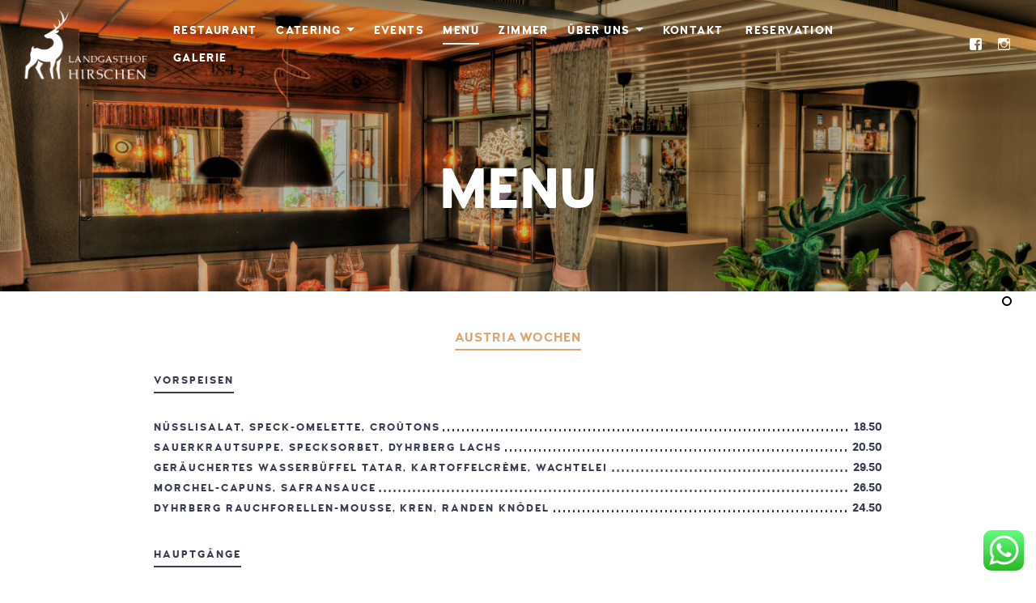

--- FILE ---
content_type: text/html; charset=UTF-8
request_url: https://www.landgasthof-hirschen.ch/menu/
body_size: 22425
content:
<!DOCTYPE html>
<html lang="en-US">
<head>
	<meta charset="UTF-8">
	<meta name="viewport" content="width=device-width, initial-scale=1">
	<link rel="profile" href="http://gmpg.org/xfn/11">

	<link href="https://fonts.googleapis.com" rel="preconnect" crossorigin><link href="https://fonts.gstatic.com" rel="preconnect" crossorigin><link href="https://www.landgasthof-hirschen.ch" rel="preconnect" crossorigin><meta name='robots' content='index, follow, max-image-preview:large, max-snippet:-1, max-video-preview:-1' />

	<!-- This site is optimized with the Yoast SEO plugin v26.8 - https://yoast.com/product/yoast-seo-wordpress/ -->
	<title>Menu - Landgasthof Hirschen AG</title>
	<link rel="canonical" href="https://www.landgasthof-hirschen.ch/menu/" />
	<meta property="og:locale" content="en_US" />
	<meta property="og:type" content="article" />
	<meta property="og:title" content="Menu - Landgasthof Hirschen AG" />
	<meta property="og:url" content="https://www.landgasthof-hirschen.ch/menu/" />
	<meta property="og:site_name" content="Landgasthof Hirschen AG" />
	<meta property="article:modified_time" content="2026-01-16T11:46:28+00:00" />
	<meta property="og:image" content="https://www.landgasthof-hirschen.ch/wp-content/uploads/2021/08/interior-tisch-mit-cheminee-scaled.jpg" />
	<meta property="og:image:width" content="2560" />
	<meta property="og:image:height" content="1921" />
	<meta property="og:image:type" content="image/jpeg" />
	<meta name="twitter:card" content="summary_large_image" />
	<meta name="twitter:label1" content="Est. reading time" />
	<meta name="twitter:data1" content="1 minute" />
	<script type="application/ld+json" class="yoast-schema-graph">{"@context":"https://schema.org","@graph":[{"@type":"WebPage","@id":"https://www.landgasthof-hirschen.ch/menu/","url":"https://www.landgasthof-hirschen.ch/menu/","name":"Menu - Landgasthof Hirschen AG","isPartOf":{"@id":"https://www.landgasthof-hirschen.ch/#website"},"primaryImageOfPage":{"@id":"https://www.landgasthof-hirschen.ch/menu/#primaryimage"},"image":{"@id":"https://www.landgasthof-hirschen.ch/menu/#primaryimage"},"thumbnailUrl":"https://www.landgasthof-hirschen.ch/wp-content/uploads/2021/08/interior-tisch-mit-cheminee-scaled.jpg","datePublished":"2017-01-04T10:44:20+00:00","dateModified":"2026-01-16T11:46:28+00:00","breadcrumb":{"@id":"https://www.landgasthof-hirschen.ch/menu/#breadcrumb"},"inLanguage":"en-US","potentialAction":[{"@type":"ReadAction","target":["https://www.landgasthof-hirschen.ch/menu/"]}]},{"@type":"ImageObject","inLanguage":"en-US","@id":"https://www.landgasthof-hirschen.ch/menu/#primaryimage","url":"https://www.landgasthof-hirschen.ch/wp-content/uploads/2021/08/interior-tisch-mit-cheminee-scaled.jpg","contentUrl":"https://www.landgasthof-hirschen.ch/wp-content/uploads/2021/08/interior-tisch-mit-cheminee-scaled.jpg","width":2560,"height":1921,"caption":"Landgasthof Hirschen - Juni 2021"},{"@type":"BreadcrumbList","@id":"https://www.landgasthof-hirschen.ch/menu/#breadcrumb","itemListElement":[{"@type":"ListItem","position":1,"name":"Home","item":"https://www.landgasthof-hirschen.ch/"},{"@type":"ListItem","position":2,"name":"Menu"}]},{"@type":"WebSite","@id":"https://www.landgasthof-hirschen.ch/#website","url":"https://www.landgasthof-hirschen.ch/","name":"Landgasthof Hirschen AG","description":"","publisher":{"@id":"https://www.landgasthof-hirschen.ch/#organization"},"potentialAction":[{"@type":"SearchAction","target":{"@type":"EntryPoint","urlTemplate":"https://www.landgasthof-hirschen.ch/?s={search_term_string}"},"query-input":{"@type":"PropertyValueSpecification","valueRequired":true,"valueName":"search_term_string"}}],"inLanguage":"en-US"},{"@type":"Organization","@id":"https://www.landgasthof-hirschen.ch/#organization","name":"Landgasthof Hirschen AG","url":"https://www.landgasthof-hirschen.ch/","logo":{"@type":"ImageObject","inLanguage":"en-US","@id":"https://www.landgasthof-hirschen.ch/#/schema/logo/image/","url":"https://www.landgasthof-hirschen.ch/wp-content/uploads/2021/07/Landgasthof-Hirschen-logo.png","contentUrl":"https://www.landgasthof-hirschen.ch/wp-content/uploads/2021/07/Landgasthof-Hirschen-logo.png","width":672,"height":379,"caption":"Landgasthof Hirschen AG"},"image":{"@id":"https://www.landgasthof-hirschen.ch/#/schema/logo/image/"}}]}</script>
	<!-- / Yoast SEO plugin. -->


<link rel='dns-prefetch' href='//maps.google.com' />
<link rel='dns-prefetch' href='//fonts.googleapis.com' />
<link rel='dns-prefetch' href='//maxcdn.bootstrapcdn.com' />
<link rel="alternate" type="application/rss+xml" title="Landgasthof Hirschen AG &raquo; Feed" href="https://www.landgasthof-hirschen.ch/feed/" />
<link rel="alternate" type="application/rss+xml" title="Landgasthof Hirschen AG &raquo; Comments Feed" href="https://www.landgasthof-hirschen.ch/comments/feed/" />
<link rel="alternate" title="oEmbed (JSON)" type="application/json+oembed" href="https://www.landgasthof-hirschen.ch/wp-json/oembed/1.0/embed?url=https%3A%2F%2Fwww.landgasthof-hirschen.ch%2Fmenu%2F" />
<link rel="alternate" title="oEmbed (XML)" type="text/xml+oembed" href="https://www.landgasthof-hirschen.ch/wp-json/oembed/1.0/embed?url=https%3A%2F%2Fwww.landgasthof-hirschen.ch%2Fmenu%2F&#038;format=xml" />
<style id='wp-img-auto-sizes-contain-inline-css' type='text/css'>
img:is([sizes=auto i],[sizes^="auto," i]){contain-intrinsic-size:3000px 1500px}
/*# sourceURL=wp-img-auto-sizes-contain-inline-css */
</style>
<link rel='stylesheet' id='customify-font-stylesheet-0-css' href='https://www.landgasthof-hirschen.ch/wp-content/themes/osteria/assets/fonts/woodfordbourne/stylesheet.css' type='text/css' media='all' />
<link rel='stylesheet' id='customify-font-stylesheet-1-css' href='https://www.landgasthof-hirschen.ch/wp-content/themes/osteria/assets/fonts/woodfordbourne/stylesheet.css' type='text/css' media='all' />
<link rel='stylesheet' id='customify-font-stylesheet-2-css' href='https://www.landgasthof-hirschen.ch/wp-content/themes/osteria/assets/fonts/woodfordbourne/stylesheet.css' type='text/css' media='all' />
<link rel='stylesheet' id='customify-font-stylesheet-3-css' href='https://www.landgasthof-hirschen.ch/wp-content/themes/osteria/assets/fonts/woodfordbourne/stylesheet.css' type='text/css' media='all' />
<link rel='stylesheet' id='customify-font-stylesheet-4-css' href='https://www.landgasthof-hirschen.ch/wp-content/themes/osteria/assets/fonts/woodfordbourne/stylesheet.css' type='text/css' media='all' />
<link rel='stylesheet' id='customify-font-stylesheet-5-css' href='https://www.landgasthof-hirschen.ch/wp-content/themes/osteria/assets/fonts/woodfordbourne/stylesheet.css' type='text/css' media='all' />
<link rel='stylesheet' id='customify-font-stylesheet-6-css' href='https://www.landgasthof-hirschen.ch/wp-content/themes/osteria/assets/fonts/woodfordbourne/stylesheet.css' type='text/css' media='all' />
<link rel='stylesheet' id='customify-font-stylesheet-7-css' href='https://www.landgasthof-hirschen.ch/wp-content/themes/osteria/assets/fonts/woodfordbourne/stylesheet.css' type='text/css' media='all' />
<link rel='stylesheet' id='customify-font-stylesheet-8-css' href='https://www.landgasthof-hirschen.ch/wp-content/themes/osteria/assets/fonts/woodfordbourne/stylesheet.css' type='text/css' media='all' />
<link rel='stylesheet' id='customify-font-stylesheet-9-css' href='https://www.landgasthof-hirschen.ch/wp-content/themes/osteria/assets/fonts/woodfordbourne/stylesheet.css' type='text/css' media='all' />
<link rel='stylesheet' id='customify-font-stylesheet-10-css' href='https://www.landgasthof-hirschen.ch/wp-content/themes/osteria/assets/fonts/pecitabook/stylesheet.css' type='text/css' media='all' />
<link rel='stylesheet' id='customify-font-stylesheet-11-css' href='https://www.landgasthof-hirschen.ch/wp-content/themes/osteria/assets/fonts/woodfordbourne/stylesheet.css' type='text/css' media='all' />
<link rel='stylesheet' id='customify-font-stylesheet-12-css' href='https://www.landgasthof-hirschen.ch/wp-content/themes/osteria/assets/fonts/woodfordbourne/stylesheet.css' type='text/css' media='all' />
<link rel='stylesheet' id='customify-font-stylesheet-13-css' href='https://www.landgasthof-hirschen.ch/wp-content/themes/osteria/assets/fonts/woodfordbourne/stylesheet.css' type='text/css' media='all' />
<link rel='stylesheet' id='customify-font-stylesheet-14-css' href='https://fonts.googleapis.com/css2?family=PT%20Serif:ital,wght@0,400;0,700;1,400;1,700&#038;family=Neuton:ital,wght@0,200;0,300;0,400;0,700;0,800;1,400&#038;family=Roboto:ital,wght@0,100;0,300;0,400;0,500;0,700;0,900;1,100;1,300;1,400;1,500;1,700;1,900&#038;display=swap' type='text/css' media='all' />
<link rel='stylesheet' id='ht_ctc_main_css-css' href='https://www.landgasthof-hirschen.ch/wp-content/plugins/click-to-chat-for-whatsapp/new/inc/assets/css/main.css?ver=4.36' type='text/css' media='all' />
<style id='wp-emoji-styles-inline-css' type='text/css'>

	img.wp-smiley, img.emoji {
		display: inline !important;
		border: none !important;
		box-shadow: none !important;
		height: 1em !important;
		width: 1em !important;
		margin: 0 0.07em !important;
		vertical-align: -0.1em !important;
		background: none !important;
		padding: 0 !important;
	}
/*# sourceURL=wp-emoji-styles-inline-css */
</style>
<link rel='stylesheet' id='wp-block-library-css' href='https://www.landgasthof-hirschen.ch/wp-includes/css/dist/block-library/style.min.css?ver=6.9' type='text/css' media='all' />
<style id='global-styles-inline-css' type='text/css'>
:root{--wp--preset--aspect-ratio--square: 1;--wp--preset--aspect-ratio--4-3: 4/3;--wp--preset--aspect-ratio--3-4: 3/4;--wp--preset--aspect-ratio--3-2: 3/2;--wp--preset--aspect-ratio--2-3: 2/3;--wp--preset--aspect-ratio--16-9: 16/9;--wp--preset--aspect-ratio--9-16: 9/16;--wp--preset--color--black: #000000;--wp--preset--color--cyan-bluish-gray: #abb8c3;--wp--preset--color--white: #ffffff;--wp--preset--color--pale-pink: #f78da7;--wp--preset--color--vivid-red: #cf2e2e;--wp--preset--color--luminous-vivid-orange: #ff6900;--wp--preset--color--luminous-vivid-amber: #fcb900;--wp--preset--color--light-green-cyan: #7bdcb5;--wp--preset--color--vivid-green-cyan: #00d084;--wp--preset--color--pale-cyan-blue: #8ed1fc;--wp--preset--color--vivid-cyan-blue: #0693e3;--wp--preset--color--vivid-purple: #9b51e0;--wp--preset--gradient--vivid-cyan-blue-to-vivid-purple: linear-gradient(135deg,rgb(6,147,227) 0%,rgb(155,81,224) 100%);--wp--preset--gradient--light-green-cyan-to-vivid-green-cyan: linear-gradient(135deg,rgb(122,220,180) 0%,rgb(0,208,130) 100%);--wp--preset--gradient--luminous-vivid-amber-to-luminous-vivid-orange: linear-gradient(135deg,rgb(252,185,0) 0%,rgb(255,105,0) 100%);--wp--preset--gradient--luminous-vivid-orange-to-vivid-red: linear-gradient(135deg,rgb(255,105,0) 0%,rgb(207,46,46) 100%);--wp--preset--gradient--very-light-gray-to-cyan-bluish-gray: linear-gradient(135deg,rgb(238,238,238) 0%,rgb(169,184,195) 100%);--wp--preset--gradient--cool-to-warm-spectrum: linear-gradient(135deg,rgb(74,234,220) 0%,rgb(151,120,209) 20%,rgb(207,42,186) 40%,rgb(238,44,130) 60%,rgb(251,105,98) 80%,rgb(254,248,76) 100%);--wp--preset--gradient--blush-light-purple: linear-gradient(135deg,rgb(255,206,236) 0%,rgb(152,150,240) 100%);--wp--preset--gradient--blush-bordeaux: linear-gradient(135deg,rgb(254,205,165) 0%,rgb(254,45,45) 50%,rgb(107,0,62) 100%);--wp--preset--gradient--luminous-dusk: linear-gradient(135deg,rgb(255,203,112) 0%,rgb(199,81,192) 50%,rgb(65,88,208) 100%);--wp--preset--gradient--pale-ocean: linear-gradient(135deg,rgb(255,245,203) 0%,rgb(182,227,212) 50%,rgb(51,167,181) 100%);--wp--preset--gradient--electric-grass: linear-gradient(135deg,rgb(202,248,128) 0%,rgb(113,206,126) 100%);--wp--preset--gradient--midnight: linear-gradient(135deg,rgb(2,3,129) 0%,rgb(40,116,252) 100%);--wp--preset--font-size--small: 13px;--wp--preset--font-size--medium: 20px;--wp--preset--font-size--large: 36px;--wp--preset--font-size--x-large: 42px;--wp--preset--spacing--20: 0.44rem;--wp--preset--spacing--30: 0.67rem;--wp--preset--spacing--40: 1rem;--wp--preset--spacing--50: 1.5rem;--wp--preset--spacing--60: 2.25rem;--wp--preset--spacing--70: 3.38rem;--wp--preset--spacing--80: 5.06rem;--wp--preset--shadow--natural: 6px 6px 9px rgba(0, 0, 0, 0.2);--wp--preset--shadow--deep: 12px 12px 50px rgba(0, 0, 0, 0.4);--wp--preset--shadow--sharp: 6px 6px 0px rgba(0, 0, 0, 0.2);--wp--preset--shadow--outlined: 6px 6px 0px -3px rgb(255, 255, 255), 6px 6px rgb(0, 0, 0);--wp--preset--shadow--crisp: 6px 6px 0px rgb(0, 0, 0);}:where(.is-layout-flex){gap: 0.5em;}:where(.is-layout-grid){gap: 0.5em;}body .is-layout-flex{display: flex;}.is-layout-flex{flex-wrap: wrap;align-items: center;}.is-layout-flex > :is(*, div){margin: 0;}body .is-layout-grid{display: grid;}.is-layout-grid > :is(*, div){margin: 0;}:where(.wp-block-columns.is-layout-flex){gap: 2em;}:where(.wp-block-columns.is-layout-grid){gap: 2em;}:where(.wp-block-post-template.is-layout-flex){gap: 1.25em;}:where(.wp-block-post-template.is-layout-grid){gap: 1.25em;}.has-black-color{color: var(--wp--preset--color--black) !important;}.has-cyan-bluish-gray-color{color: var(--wp--preset--color--cyan-bluish-gray) !important;}.has-white-color{color: var(--wp--preset--color--white) !important;}.has-pale-pink-color{color: var(--wp--preset--color--pale-pink) !important;}.has-vivid-red-color{color: var(--wp--preset--color--vivid-red) !important;}.has-luminous-vivid-orange-color{color: var(--wp--preset--color--luminous-vivid-orange) !important;}.has-luminous-vivid-amber-color{color: var(--wp--preset--color--luminous-vivid-amber) !important;}.has-light-green-cyan-color{color: var(--wp--preset--color--light-green-cyan) !important;}.has-vivid-green-cyan-color{color: var(--wp--preset--color--vivid-green-cyan) !important;}.has-pale-cyan-blue-color{color: var(--wp--preset--color--pale-cyan-blue) !important;}.has-vivid-cyan-blue-color{color: var(--wp--preset--color--vivid-cyan-blue) !important;}.has-vivid-purple-color{color: var(--wp--preset--color--vivid-purple) !important;}.has-black-background-color{background-color: var(--wp--preset--color--black) !important;}.has-cyan-bluish-gray-background-color{background-color: var(--wp--preset--color--cyan-bluish-gray) !important;}.has-white-background-color{background-color: var(--wp--preset--color--white) !important;}.has-pale-pink-background-color{background-color: var(--wp--preset--color--pale-pink) !important;}.has-vivid-red-background-color{background-color: var(--wp--preset--color--vivid-red) !important;}.has-luminous-vivid-orange-background-color{background-color: var(--wp--preset--color--luminous-vivid-orange) !important;}.has-luminous-vivid-amber-background-color{background-color: var(--wp--preset--color--luminous-vivid-amber) !important;}.has-light-green-cyan-background-color{background-color: var(--wp--preset--color--light-green-cyan) !important;}.has-vivid-green-cyan-background-color{background-color: var(--wp--preset--color--vivid-green-cyan) !important;}.has-pale-cyan-blue-background-color{background-color: var(--wp--preset--color--pale-cyan-blue) !important;}.has-vivid-cyan-blue-background-color{background-color: var(--wp--preset--color--vivid-cyan-blue) !important;}.has-vivid-purple-background-color{background-color: var(--wp--preset--color--vivid-purple) !important;}.has-black-border-color{border-color: var(--wp--preset--color--black) !important;}.has-cyan-bluish-gray-border-color{border-color: var(--wp--preset--color--cyan-bluish-gray) !important;}.has-white-border-color{border-color: var(--wp--preset--color--white) !important;}.has-pale-pink-border-color{border-color: var(--wp--preset--color--pale-pink) !important;}.has-vivid-red-border-color{border-color: var(--wp--preset--color--vivid-red) !important;}.has-luminous-vivid-orange-border-color{border-color: var(--wp--preset--color--luminous-vivid-orange) !important;}.has-luminous-vivid-amber-border-color{border-color: var(--wp--preset--color--luminous-vivid-amber) !important;}.has-light-green-cyan-border-color{border-color: var(--wp--preset--color--light-green-cyan) !important;}.has-vivid-green-cyan-border-color{border-color: var(--wp--preset--color--vivid-green-cyan) !important;}.has-pale-cyan-blue-border-color{border-color: var(--wp--preset--color--pale-cyan-blue) !important;}.has-vivid-cyan-blue-border-color{border-color: var(--wp--preset--color--vivid-cyan-blue) !important;}.has-vivid-purple-border-color{border-color: var(--wp--preset--color--vivid-purple) !important;}.has-vivid-cyan-blue-to-vivid-purple-gradient-background{background: var(--wp--preset--gradient--vivid-cyan-blue-to-vivid-purple) !important;}.has-light-green-cyan-to-vivid-green-cyan-gradient-background{background: var(--wp--preset--gradient--light-green-cyan-to-vivid-green-cyan) !important;}.has-luminous-vivid-amber-to-luminous-vivid-orange-gradient-background{background: var(--wp--preset--gradient--luminous-vivid-amber-to-luminous-vivid-orange) !important;}.has-luminous-vivid-orange-to-vivid-red-gradient-background{background: var(--wp--preset--gradient--luminous-vivid-orange-to-vivid-red) !important;}.has-very-light-gray-to-cyan-bluish-gray-gradient-background{background: var(--wp--preset--gradient--very-light-gray-to-cyan-bluish-gray) !important;}.has-cool-to-warm-spectrum-gradient-background{background: var(--wp--preset--gradient--cool-to-warm-spectrum) !important;}.has-blush-light-purple-gradient-background{background: var(--wp--preset--gradient--blush-light-purple) !important;}.has-blush-bordeaux-gradient-background{background: var(--wp--preset--gradient--blush-bordeaux) !important;}.has-luminous-dusk-gradient-background{background: var(--wp--preset--gradient--luminous-dusk) !important;}.has-pale-ocean-gradient-background{background: var(--wp--preset--gradient--pale-ocean) !important;}.has-electric-grass-gradient-background{background: var(--wp--preset--gradient--electric-grass) !important;}.has-midnight-gradient-background{background: var(--wp--preset--gradient--midnight) !important;}.has-small-font-size{font-size: var(--wp--preset--font-size--small) !important;}.has-medium-font-size{font-size: var(--wp--preset--font-size--medium) !important;}.has-large-font-size{font-size: var(--wp--preset--font-size--large) !important;}.has-x-large-font-size{font-size: var(--wp--preset--font-size--x-large) !important;}
/*# sourceURL=global-styles-inline-css */
</style>

<style id='classic-theme-styles-inline-css' type='text/css'>
/*! This file is auto-generated */
.wp-block-button__link{color:#fff;background-color:#32373c;border-radius:9999px;box-shadow:none;text-decoration:none;padding:calc(.667em + 2px) calc(1.333em + 2px);font-size:1.125em}.wp-block-file__button{background:#32373c;color:#fff;text-decoration:none}
/*# sourceURL=/wp-includes/css/classic-themes.min.css */
</style>
<link rel='stylesheet' id='easy-facebook-likebox-custom-fonts-css' href='https://www.landgasthof-hirschen.ch/wp-content/plugins/easy-facebook-likebox/frontend/assets/css/esf-custom-fonts.css?ver=6.9' type='text/css' media='all' />
<link rel='stylesheet' id='easy-facebook-likebox-popup-styles-css' href='https://www.landgasthof-hirschen.ch/wp-content/plugins/easy-facebook-likebox/facebook/frontend/assets/css/esf-free-popup.css?ver=6.7.2' type='text/css' media='all' />
<link rel='stylesheet' id='easy-facebook-likebox-frontend-css' href='https://www.landgasthof-hirschen.ch/wp-content/plugins/easy-facebook-likebox/facebook/frontend/assets/css/easy-facebook-likebox-frontend.css?ver=6.7.2' type='text/css' media='all' />
<link rel='stylesheet' id='easy-facebook-likebox-customizer-style-css' href='https://www.landgasthof-hirschen.ch/wp-admin/admin-ajax.php?action=easy-facebook-likebox-customizer-style&#038;ver=6.7.2' type='text/css' media='all' />
<link rel='stylesheet' id='gridable-css' href='https://www.landgasthof-hirschen.ch/wp-content/plugins/gridable/public/css/gridable-style.css?ver=1.2.9' type='text/css' media='all' />
<link rel='stylesheet' id='cff-css' href='https://www.landgasthof-hirschen.ch/wp-content/plugins/custom-facebook-feed/assets/css/cff-style.min.css?ver=4.3.4' type='text/css' media='all' />
<link rel='stylesheet' id='sb-font-awesome-css' href='https://maxcdn.bootstrapcdn.com/font-awesome/4.7.0/css/font-awesome.min.css?ver=6.9' type='text/css' media='all' />
<link rel='stylesheet' id='osteria-main-style-css' href='https://www.landgasthof-hirschen.ch/wp-content/themes/osteria/style.css?ver=2.3.2' type='text/css' media='all' />
<link rel='stylesheet' id='osteria-child-style-css' href='https://www.landgasthof-hirschen.ch/wp-content/themes/osteria-child-master/style.css?ver=2.3.2' type='text/css' media='all' />
<link rel='stylesheet' id='osteria-style-css' href='https://www.landgasthof-hirschen.ch/wp-content/themes/osteria/style.css?ver=6.9' type='text/css' media='all' />
<link rel='stylesheet' id='osteria-fonts-woodfordbourne-css' href='https://www.landgasthof-hirschen.ch/wp-content/themes/osteria/assets/fonts/woodfordbourne/stylesheet.css?ver=6.9' type='text/css' media='all' />
<link rel='stylesheet' id='osteria-fonts-pecitabook-css' href='https://www.landgasthof-hirschen.ch/wp-content/themes/osteria/assets/fonts/pecitabook/stylesheet.css?ver=6.9' type='text/css' media='all' />
<link rel='stylesheet' id='osteria-google-fonts-css' href='//fonts.googleapis.com/css?family=Neuton%3A200%2C300%2C400%2C400i%2C700%2C800%7CPT+Serif%3A400%2C400i%2C700%2C700i&#038;subset=latin%2Clatin-ext&#038;ver=6.9' type='text/css' media='all' />
<link rel='stylesheet' id='genericons-css' href='https://www.landgasthof-hirschen.ch/wp-content/plugins/pixelgrade-care/theme-helpers/jetpack-fallbacks/genericons/genericons/genericons.css?ver=3.1' type='text/css' media='all' />
<link rel='stylesheet' id='jetpack-social-menu-css' href='https://www.landgasthof-hirschen.ch/wp-content/plugins/pixelgrade-care/theme-helpers/jetpack-fallbacks/social-menu/social-menu.css?ver=1.0' type='text/css' media='all' />
<link rel='stylesheet' id='esf-custom-fonts-css' href='https://www.landgasthof-hirschen.ch/wp-content/plugins/easy-facebook-likebox/frontend/assets/css/esf-custom-fonts.css?ver=6.9' type='text/css' media='all' />
<link rel='stylesheet' id='esf-insta-frontend-css' href='https://www.landgasthof-hirschen.ch/wp-content/plugins/easy-facebook-likebox//instagram/frontend/assets/css/esf-insta-frontend.css?ver=6.9' type='text/css' media='all' />
<link rel='stylesheet' id='esf-insta-customizer-style-css' href='https://www.landgasthof-hirschen.ch/wp-admin/admin-ajax.php?action=esf-insta-customizer-style&#038;ver=6.9' type='text/css' media='all' />
<link rel='stylesheet' id='pixelgrade_multipage-styles-css' href='https://www.landgasthof-hirschen.ch/wp-content/themes/osteria/components/multipage/css/style.css?ver=6.9' type='text/css' media='all' />
<link rel='stylesheet' id='ari-fancybox-css' href='https://www.landgasthof-hirschen.ch/wp-content/plugins/ari-fancy-lightbox/assets/fancybox/jquery.fancybox.min.css?ver=1.4.1' type='text/css' media='all' />
<style id='ari-fancybox-inline-css' type='text/css'>
BODY .fancybox-container{z-index:200000}BODY .fancybox-is-open .fancybox-bg{opacity:0.87}BODY .fancybox-bg {background-color:#0f0f11}BODY .fancybox-thumbs {background-color:#ffffff}
/*# sourceURL=ari-fancybox-inline-css */
</style>
<script type="text/javascript" src="https://www.landgasthof-hirschen.ch/wp-includes/js/jquery/jquery.min.js?ver=3.7.1" id="jquery-core-js"></script>
<script type="text/javascript" src="https://www.landgasthof-hirschen.ch/wp-includes/js/jquery/jquery-migrate.min.js?ver=3.4.1" id="jquery-migrate-js"></script>
<script type="text/javascript" src="https://www.landgasthof-hirschen.ch/wp-content/plugins/easy-facebook-likebox/facebook/frontend/assets/js/esf-free-popup.min.js?ver=6.7.2" id="easy-facebook-likebox-popup-script-js"></script>
<script type="text/javascript" id="easy-facebook-likebox-public-script-js-extra">
/* <![CDATA[ */
var public_ajax = {"ajax_url":"https://www.landgasthof-hirschen.ch/wp-admin/admin-ajax.php","efbl_is_fb_pro":""};
//# sourceURL=easy-facebook-likebox-public-script-js-extra
/* ]]> */
</script>
<script type="text/javascript" src="https://www.landgasthof-hirschen.ch/wp-content/plugins/easy-facebook-likebox/facebook/frontend/assets/js/public.js?ver=6.7.2" id="easy-facebook-likebox-public-script-js"></script>
<script type="text/javascript" src="https://www.landgasthof-hirschen.ch/wp-content/plugins/gridable/public/js/gridable-scripts.js?ver=1.2.9" id="gridable-js"></script>
<script type="text/javascript" src="https://www.landgasthof-hirschen.ch/wp-content/plugins/easy-facebook-likebox/frontend/assets/js/imagesloaded.pkgd.min.js?ver=6.9" id="imagesloaded.pkgd.min-js"></script>
<script type="text/javascript" id="esf-insta-public-js-extra">
/* <![CDATA[ */
var esf_insta = {"ajax_url":"https://www.landgasthof-hirschen.ch/wp-admin/admin-ajax.php","version":"free","nonce":"0f01d48902"};
//# sourceURL=esf-insta-public-js-extra
/* ]]> */
</script>
<script type="text/javascript" src="https://www.landgasthof-hirschen.ch/wp-content/plugins/easy-facebook-likebox//instagram/frontend/assets/js/esf-insta-public.js?ver=1" id="esf-insta-public-js"></script>
<script type="text/javascript" id="ari-fancybox-js-extra">
/* <![CDATA[ */
var ARI_FANCYBOX = {"lightbox":{"backFocus":false,"trapFocus":false,"thumbs":{"hideOnClose":false},"touch":{"vertical":true,"momentum":true},"buttons":["slideShow","fullScreen","thumbs","close"],"lang":"custom","i18n":{"custom":{"PREV":"Previous","NEXT":"Next","PLAY_START":"Start slideshow (P)","PLAY_STOP":"Stop slideshow (P)","FULL_SCREEN":"Full screen (F)","THUMBS":"Thumbnails (G)","CLOSE":"Close (Esc)","ERROR":"The requested content cannot be loaded. \u003Cbr/\u003E Please try again later."}}},"convert":{"images":{"convert":true,"post_grouping":true}},"sanitize":null,"viewers":{"pdfjs":{"url":"https://www.landgasthof-hirschen.ch/wp-content/plugins/ari-fancy-lightbox/assets/pdfjs/web/viewer.html"}}};
//# sourceURL=ari-fancybox-js-extra
/* ]]> */
</script>
<script type="text/javascript" src="https://www.landgasthof-hirschen.ch/wp-content/plugins/ari-fancy-lightbox/assets/fancybox/jquery.fancybox.min.js?ver=1.4.1" id="ari-fancybox-js"></script>
<link rel="https://api.w.org/" href="https://www.landgasthof-hirschen.ch/wp-json/" /><link rel="alternate" title="JSON" type="application/json" href="https://www.landgasthof-hirschen.ch/wp-json/wp/v2/pages/2013" /><link rel="EditURI" type="application/rsd+xml" title="RSD" href="https://www.landgasthof-hirschen.ch/xmlrpc.php?rsd" />
<meta name="generator" content="WordPress 6.9" />
<link rel='shortlink' href='https://www.landgasthof-hirschen.ch/?p=2013' />
		<!-- Custom Logo: hide header text -->
		<style id="custom-logo-css" type="text/css">
			.site-title, .site-description-text {
				position: absolute;
				clip-path: inset(50%);
			}
		</style>
		<link rel="icon" href="https://www.landgasthof-hirschen.ch/wp-content/uploads/2021/07/Landgasthof-Hirschen-Favicorn-Dark-150x150.png" sizes="32x32" />
<link rel="icon" href="https://www.landgasthof-hirschen.ch/wp-content/uploads/2021/07/Landgasthof-Hirschen-Favicorn-Dark.png" sizes="192x192" />
<link rel="apple-touch-icon" href="https://www.landgasthof-hirschen.ch/wp-content/uploads/2021/07/Landgasthof-Hirschen-Favicorn-Dark.png" />
<meta name="msapplication-TileImage" content="https://www.landgasthof-hirschen.ch/wp-content/uploads/2021/07/Landgasthof-Hirschen-Favicorn-Dark.png" />
			<style id="customify_output_style">
				:root { --sm-color-primary: #DFA671; }
:root { --sm-color-secondary: #DFA671; }
:root { --sm-color-tertiary: #DFA671; }
:root { --sm-dark-primary: #23252D; }
:root { --sm-dark-secondary: #383C50; }
:root { --sm-dark-tertiary: #000000; }
:root { --sm-light-primary: #FFFFFF; }
:root { --sm-light-secondary: #EEF1F2; }
:root { --sm-light-tertiary: #FAFAFA; }
.site-logo img, .custom-logo-link img { max-height: 85px; }
.c-navbar { height: 110px; }
body:not(.has-hero) .u-header-height-padding-top { padding-top: 110px; }
@media screen and (min-height: 768px) {
.admin-bar.u-site-header-sticky:not(.u-site-header-transparent) article:first-of-type .c-hero.c-hero--full {
min-height: calc(100vh - 156px);
}
}
.admin-bar.u-site-header-sticky:not(.u-site-header-transparent) article:first-of-type .c-hero.c-hero--full {
min-height: calc(100vh - 142px);
}
.u-site-header-sticky:not(.u-site-header-transparent) article:first-of-type .c-hero.c-hero--full {
min-height: calc(100vh - 110px);
}
@media screen and (min-height: 768px) {
.admin-bar.u-site-header-sticky:not(.u-site-header-transparent) article:first-of-type .c-hero.c-hero--two-thirds {
min-height: calc(66.666666vh - 156px);
}
}
.admin-bar.u-site-header-sticky:not(.u-site-header-transparent) article:first-of-type .c-hero.c-hero--two-thirds {
min-height: calc(66.666666vh - 142px);
}
.u-site-header-sticky:not(.u-site-header-transparent) article:first-of-type .c-hero.c-hero--two-thirds {
min-height: calc(66.666666vh - 110px);
}
@media screen and (min-height: 768px) {
.admin-bar.u-site-header-sticky:not(.u-site-header-transparent) article:first-of-type .c-hero.c-hero--half {
min-height: calc(50vh - 156px);
}
}
.admin-bar.u-site-header-sticky:not(.u-site-header-transparent) article:first-of-type .c-hero.c-hero--half {
min-height: calc(50vh - 142px);
}
.u-site-header-sticky:not(.u-site-header-transparent) article:first-of-type .c-hero.c-hero--half {
min-height: calc(50vh - 110px);
}

	.c-navbar ul {
		margin-left: -24px;
	}
	
			@media only screen and (max-width: 1360px) {
				.c-navbar ul {
					margin-left: -19px;
				}
			}
			
			@media only screen and (max-width: 1024px) {
				.c-navbar ul {
					margin-left: -16px;
				}
			}
			
			@media only screen and (max-width: 768px) {
				.c-navbar ul {
					margin-left: -14px;
				}
			}
			
			@media only screen and (max-width: 320px) {
				.c-navbar ul {
					margin-left: -12px;
				}
			}
			
	.c-navbar li {
		margin-left: 24px;
	}
	
			@media only screen and (max-width: 1360px) {
				.c-navbar li {
					margin-left: 19px;
				}
			}
			
			@media only screen and (max-width: 1024px) {
				.c-navbar li {
					margin-left: 16px;
				}
			}
			
			@media only screen and (max-width: 768px) {
				.c-navbar li {
					margin-left: 14px;
				}
			}
			
			@media only screen and (max-width: 320px) {
				.c-navbar li {
					margin-left: 12px;
				}
			}
			
	.u-header-sides-spacing {
		padding-left: 40px;
	}
	
			@media only screen and (max-width: 1360px) {
				.u-header-sides-spacing {
					padding-left: 31px;
				}
			}
			
			@media only screen and (max-width: 1024px) {
				.u-header-sides-spacing {
					padding-left: 26px;
				}
			}
			
			@media only screen and (max-width: 768px) {
				.u-header-sides-spacing {
					padding-left: 22px;
				}
			}
			
			@media only screen and (max-width: 320px) {
				.u-header-sides-spacing {
					padding-left: 19px;
				}
			}
			
	.u-header-sides-spacing {
		padding-right: 40px;
	}
	
			@media only screen and (max-width: 1360px) {
				.u-header-sides-spacing {
					padding-right: 31px;
				}
			}
			
			@media only screen and (max-width: 1024px) {
				.u-header-sides-spacing {
					padding-right: 26px;
				}
			}
			
			@media only screen and (max-width: 768px) {
				.u-header-sides-spacing {
					padding-right: 22px;
				}
			}
			
			@media only screen and (max-width: 320px) {
				.u-header-sides-spacing {
					padding-right: 19px;
				}
			}
			.entry-content div[id="ot-reservation-widget"] .ot-dtp-picker-button { color: #23252D; }
.c-btn,
 button[type="submit"],
 input[type="submit"],
 .post-return-button:hover:before { background-color: #23252D; }
.c-btn,
 button[type="submit"],
 input[type="submit"] { border-color: #23252D; }
.entry-content .dark div[id="ot-reservation-widget"],
 .entry-content div[id="ot-reservation-widget"] { background-color: #23252D; }
.u-header-background,
 .site-header, 
 .u-site-header-sticky .site-header--not-top,
 .single.u-site-header-sticky:not(.u-site-header-transparent) .site-header,
 .single.entry-image--none.u-site-header-sticky .site-header--not-top { background-color: #FFFFFF; }
.u-container-width { max-width: 1280px; }

	.u-container-sides-spacing {
		padding-left: 60px;
	}
	
			@media only screen and (max-width: 1360px) {
				.u-container-sides-spacing {
					padding-left: 46px;
				}
			}
			
			@media only screen and (max-width: 1024px) {
				.u-container-sides-spacing {
					padding-left: 37px;
				}
			}
			
			@media only screen and (max-width: 768px) {
				.u-container-sides-spacing {
					padding-left: 31px;
				}
			}
			
			@media only screen and (max-width: 320px) {
				.u-container-sides-spacing {
					padding-left: 27px;
				}
			}
			
	.u-container-sides-spacing {
		padding-right: 60px;
	}
	
			@media only screen and (max-width: 1360px) {
				.u-container-sides-spacing {
					padding-right: 46px;
				}
			}
			
			@media only screen and (max-width: 1024px) {
				.u-container-sides-spacing {
					padding-right: 37px;
				}
			}
			
			@media only screen and (max-width: 768px) {
				.u-container-sides-spacing {
					padding-right: 31px;
				}
			}
			
			@media only screen and (max-width: 320px) {
				.u-container-sides-spacing {
					padding-right: 27px;
				}
			}
			
	.mce-content-body {
		border-width: 60px;
	}
	
			@media only screen and (max-width: 1360px) {
				.mce-content-body {
					border-width: 46px;
				}
			}
			
			@media only screen and (max-width: 1024px) {
				.mce-content-body {
					border-width: 37px;
				}
			}
			
			@media only screen and (max-width: 768px) {
				.mce-content-body {
					border-width: 31px;
				}
			}
			
			@media only screen and (max-width: 320px) {
				.mce-content-body {
					border-width: 27px;
				}
			}
			
	.u-content-top-spacing {
		padding-top: 56px;
	}
	
			@media only screen and (max-width: 1360px) {
				.u-content-top-spacing {
					padding-top: 43px;
				}
			}
			
			@media only screen and (max-width: 1024px) {
				.u-content-top-spacing {
					padding-top: 35px;
				}
			}
			
			@media only screen and (max-width: 768px) {
				.u-content-top-spacing {
					padding-top: 29px;
				}
			}
			
			@media only screen and (max-width: 320px) {
				.u-content-top-spacing {
					padding-top: 25px;
				}
			}
			
	.u-content-bottom-spacing {
		padding-bottom: 56px;
	}
	
			@media only screen and (max-width: 1360px) {
				.u-content-bottom-spacing {
					padding-bottom: 43px;
				}
			}
			
			@media only screen and (max-width: 1024px) {
				.u-content-bottom-spacing {
					padding-bottom: 35px;
				}
			}
			
			@media only screen and (max-width: 768px) {
				.u-content-bottom-spacing {
					padding-bottom: 29px;
				}
			}
			
			@media only screen and (max-width: 320px) {
				.u-content-bottom-spacing {
					padding-bottom: 25px;
				}
			}
			.comments-area, .related-posts-container { padding-top: 56px; }
.comments-area { margin-top: 56px; }
.comments-area { padding-bottom: 56px; }
.u-content-width > :not([class*="align"]):not([class*="gallery"]),
 .mce-content-body:not([class*="page-template-full-width"]) > :not([class*="align"]):not([data-wpview-type*="gallery"]):not(.mceTemp) { max-width: 900px; }
html { border-width: 0px; }
html, .u-site-header-sticky .site-header { border-color: #FFFFFF; }
.u-page-title-color { color: #383C50; }
.h0, 
 .display { color: #383C50; }
body { color: #383C50; }
.page-numbers.current[class][class],
 .menu-list__item-highlight-title,
 .menu-list__item-price.highlighted { background-color: #383C50; }
.menu-list__item--highlight { border-color: #383C50; }
select { color: #383C50; }
a { color: #383C50; }
.back-to-top,
 .entry-content a.c-btn-link:not(.c-btn-directional):hover { color: #383C50; }
.entry-content a.c-btn-link:not(.c-btn-directional):hover { border-color: #383C50; }
a:hover, a:active { color: #DFA671; }
.c-gallery--woocommerce .product .price,
 .woocommerce-product-category,
 .c-tabs__nav a.current { color: #DFA671; }
.u-buttons-solid[class] .c-btn--sale-flash,
 .u-buttons-solid[class][class][class] .add_to_cart_button,
 .u-buttons-solid[class][class][class] .single_add_to_cart_button[class][class][class][class][class],
 .u-buttons-solid[class] .product .cart .qty[class][class][class],
 .select2-container[class] .select2-results__option--highlighted[aria-selected] { background-color: #DFA671; }
.u-buttons-solid[class][class] .c-btn--sale-flash,
 .u-buttons-solid[class][class] .add_to_cart_button,
 .u-buttons-solid[class][class] .single_add_to_cart_button[class][class][class][class][class],
 .c-card:hover .u-buttons-solid[class][class] .add_to_cart_button:hover,
 .c-card:hover .u-buttons-solid[class][class] .single_add_to_cart_button[class][class][class][class][class],
 .u-buttons-solid[class][class] .product .cart .qty[class][class][class] { border-color: #DFA671; }
h1, .h1 { color: #383C50; }
h2, .h2 { color: #383C50; }
h3, .h3 { color: #383C50; }
h4, .h4 { color: #383C50; }
h5, .h5 { color: #383C50; }
h6, .h6 { color: #383C50; }
.u-content-background, .mce-content-body { background-color: #FFFFFF; }
.page-numbers.current[class][class],
 .entry-content .dark div[id="ot-reservation-widget"],
 .menu-list__item-highlight-title,
 .menu-list__item-price.highlighted,
 .c-card__add-to-cart[class][class][class][class] .add_to_cart_button:hover,
 .u-buttons-solid[class][class][class] .add_to_cart_button:hover,
 .woocommerce-checkout .button[class][class][class][class][class][class],
 .woocommerce-checkout .button[class][class][class][class][class][class]:hover { color: #FFFFFF; }
.dark div[id="ot-reservation-widget"] .ot-dtp-picker-button, 
 .dark div[id="ot-reservation-widget"] .ot-dtp-picker-button:hover,
 .column-style--highlighted,
 .menu-list__item-title .item_title,
 .c-btn:not(.c-btn-link).c-btn-directional--left:before { background-color: #FFFFFF; }

	.row__wrapper {
		margin-bottom: 56px;
	}
	
			@media only screen and (max-width: 1360px) {
				.row__wrapper {
					margin-bottom: 43px;
				}
			}
			
			@media only screen and (max-width: 1024px) {
				.row__wrapper {
					margin-bottom: 35px;
				}
			}
			
			@media only screen and (max-width: 768px) {
				.row__wrapper {
					margin-bottom: 29px;
				}
			}
			
			@media only screen and (max-width: 320px) {
				.row__wrapper {
					margin-bottom: 25px;
				}
			}
			
	.row-style--strip {
		padding-bottom: 56px;
	}
	
			@media only screen and (max-width: 1360px) {
				.row-style--strip {
					padding-bottom: 43px;
				}
			}
			
			@media only screen and (max-width: 1024px) {
				.row-style--strip {
					padding-bottom: 35px;
				}
			}
			
			@media only screen and (max-width: 768px) {
				.row-style--strip {
					padding-bottom: 29px;
				}
			}
			
			@media only screen and (max-width: 320px) {
				.row-style--strip {
					padding-bottom: 25px;
				}
			}
			
	.row-style--strip {
		padding-top: 56px;
	}
	
			@media only screen and (max-width: 1360px) {
				.row-style--strip {
					padding-top: 43px;
				}
			}
			
			@media only screen and (max-width: 1024px) {
				.row-style--strip {
					padding-top: 35px;
				}
			}
			
			@media only screen and (max-width: 768px) {
				.row-style--strip {
					padding-top: 29px;
				}
			}
			
			@media only screen and (max-width: 320px) {
				.row-style--strip {
					padding-top: 25px;
				}
			}
			
	.row-style--strip + .row-style--strip {
		margin-top: -56px;
	}
	
			@media only screen and (max-width: 1360px) {
				.row-style--strip + .row-style--strip {
					margin-top: -43px;
				}
			}
			
			@media only screen and (max-width: 1024px) {
				.row-style--strip + .row-style--strip {
					margin-top: -35px;
				}
			}
			
			@media only screen and (max-width: 768px) {
				.row-style--strip + .row-style--strip {
					margin-top: -29px;
				}
			}
			
			@media only screen and (max-width: 320px) {
				.row-style--strip + .row-style--strip {
					margin-top: -25px;
				}
			}
			
	.column__wrapper {
		padding-left: 56px;
	}
	
			@media only screen and (max-width: 1360px) {
				.column__wrapper {
					padding-left: 43px;
				}
			}
			
			@media only screen and (max-width: 1024px) {
				.column__wrapper {
					padding-left: 35px;
				}
			}
			
			@media only screen and (max-width: 768px) {
				.column__wrapper {
					padding-left: 29px;
				}
			}
			
			@media only screen and (max-width: 320px) {
				.column__wrapper {
					padding-left: 25px;
				}
			}
			
	.column-style--highlighted, .column-style--boxed {
		padding: 56px;
	}
	
			@media only screen and (max-width: 1360px) {
				.column-style--highlighted, .column-style--boxed {
					padding: 43px;
				}
			}
			
			@media only screen and (max-width: 1024px) {
				.column-style--highlighted, .column-style--boxed {
					padding: 35px;
				}
			}
			
			@media only screen and (max-width: 768px) {
				.column-style--highlighted, .column-style--boxed {
					padding: 29px;
				}
			}
			
			@media only screen and (max-width: 320px) {
				.column-style--highlighted, .column-style--boxed {
					padding: 25px;
				}
			}
			
	.row {
		margin-left: -56px;
	}
	
			@media only screen and (max-width: 1360px) {
				.row {
					margin-left: -43px;
				}
			}
			
			@media only screen and (max-width: 1024px) {
				.row {
					margin-left: -35px;
				}
			}
			
			@media only screen and (max-width: 768px) {
				.row {
					margin-left: -29px;
				}
			}
			
			@media only screen and (max-width: 320px) {
				.row {
					margin-left: -25px;
				}
			}
			.row-style--strip,
 .entry-content .dark div[id="ot-reservation-widget"] .ot-dtp-picker-button:hover,
 .entry-content div[id="ot-reservation-widget"] .ot-dtp-picker-button:hover { background-color: #EEF1F2; }
.single .entry-header:before { color: #EEF1F2; }
.comments-area,
 .widget-area .search-form,
 .entry-content .dark div[id="ot-reservation-widget"] .ot-dtp-picker-button:hover,
 .entry-content div[id="ot-reservation-widget"] .ot-dtp-picker-button:hover { border-color: #EEF1F2; }
.column-style--highlighted { background-color: #FFFFFF; }
.column-style--boxed { background-color: #23252D; }
.column-style--boxed *,
 .column-style--boxed a:hover { color: #FFFFFF; }
.u-buttons-solid .button,.u-buttons-solid .c-btn,.u-buttons-solid .c-comments-toggle__label,.u-buttons-solid button[type=reset],.u-buttons-solid button[type=submit],.u-buttons-solid input[type=button],.u-buttons-solid input[type=submit],.u-buttons-solid [id="subscribe-submit"] { background-color: #23252D; }
.u-buttons-outline .button,.u-buttons-outline .c-btn,.u-buttons-outline .c-comments-toggle__label,.u-buttons-outline button[type=reset],.u-buttons-outline button[type=submit],.u-buttons-outline input[type=button],.u-buttons-outline input[type=submit],.u-buttons-outline [id="subscribe-submit"],.u-buttons-solid .button:hover,.u-buttons-solid .c-btn:hover,.u-buttons-solid .c-comments-toggle__label:hover,.u-buttons-solid button[type=reset]:hover,.u-buttons-solid button[type=submit]:hover,.u-buttons-solid input[type=button]:hover,.u-buttons-solid input[type=submit]:hover,.u-buttons-solid [id="subscribe-submit"]:hover,.u-buttons-solid .button:active,.u-buttons-solid .c-btn:active,.u-buttons-solid .c-comments-toggle__label:active,.u-buttons-solid button[type=reset]:active,.u-buttons-solid button[type=submit]:active,.u-buttons-solid input[type=button]:active,.u-buttons-solid input[type=submit]:active,.u-buttons-solid [id="subscribe-submit"]:active,.u-buttons-solid .button:focus,.u-buttons-solid .c-btn:focus,.u-buttons-solid .c-comments-toggle__label:focus,.u-buttons-solid button[type=reset]:focus,.u-buttons-solid button[type=submit]:focus,.u-buttons-solid input[type=button]:focus,.u-buttons-solid input[type=submit]:focus,.u-buttons-solid [id="subscribe-submit"]:focus { color: #23252D; }
.c-btn:hover:not(.c-btn-link).c-btn-directional--right:after,
 .c-btn:hover:not(.c-btn-link).c-btn-directional--right:before,
 .u-buttons-outline .c-btn:not(.c-btn-link).c-btn-directional--right:after,
 .u-buttons-outline .c-btn:not(.c-btn-link).c-btn-directional--right:before { background-color: #23252D; }
.c-btn:not(.c-btn-link):not(.back-to-top) { border-color: #23252D; }
.button,.c-btn,.c-comments-toggle__label,button[type=reset],button[type=submit],input[type=button],input[type=submit],[id="subscribe-submit"] { color: #FFFFFF; }
.c-btn:not(.c-btn-link).c-btn-directional--right:after,
 .c-btn:not(.c-btn-link).c-btn-directional--right:before { background-color: #FFFFFF; }

	.u-footer-top-spacing {
		padding-top: 70px;
	}
	
			@media only screen and (max-width: 1360px) {
				.u-footer-top-spacing {
					padding-top: 53px;
				}
			}
			
			@media only screen and (max-width: 1024px) {
				.u-footer-top-spacing {
					padding-top: 42px;
				}
			}
			
			@media only screen and (max-width: 768px) {
				.u-footer-top-spacing {
					padding-top: 35px;
				}
			}
			
			@media only screen and (max-width: 320px) {
				.u-footer-top-spacing {
					padding-top: 30px;
				}
			}
			.c-footer__zone:not(:empty) + .c-footer__zone { margin-top: 70px; }

	.u-footer-bottom-spacing {
		padding-bottom: 70px;
	}
	
			@media only screen and (max-width: 1360px) {
				.u-footer-bottom-spacing {
					padding-bottom: 53px;
				}
			}
			
			@media only screen and (max-width: 1024px) {
				.u-footer-bottom-spacing {
					padding-bottom: 42px;
				}
			}
			
			@media only screen and (max-width: 768px) {
				.u-footer-bottom-spacing {
					padding-bottom: 35px;
				}
			}
			
			@media only screen and (max-width: 320px) {
				.u-footer-bottom-spacing {
					padding-bottom: 30px;
				}
			}
			.c-footer .widget__title { color: #FFFFFF; }
.c-footer, .back-to-top:hover { color: #FFFFFF; }
.back-to-top:hover { border-bottom-color: #FFFFFF; }
.site-footer select { color: #FFFFFF; }
.c-footer a { color: #FFFFFF; }
.u-footer-background { background: #23252D; }
.u-blog-grid-width { max-width: 1280px; }

	.u-blog-sides-spacing {
		padding-left: 60px;
	}
	
			@media only screen and (max-width: 1360px) {
				.u-blog-sides-spacing {
					padding-left: 46px;
				}
			}
			
			@media only screen and (max-width: 1024px) {
				.u-blog-sides-spacing {
					padding-left: 37px;
				}
			}
			
			@media only screen and (max-width: 768px) {
				.u-blog-sides-spacing {
					padding-left: 31px;
				}
			}
			
			@media only screen and (max-width: 320px) {
				.u-blog-sides-spacing {
					padding-left: 27px;
				}
			}
			
	.u-blog-sides-spacing {
		padding-right: 60px;
	}
	
			@media only screen and (max-width: 1360px) {
				.u-blog-sides-spacing {
					padding-right: 46px;
				}
			}
			
			@media only screen and (max-width: 1024px) {
				.u-blog-sides-spacing {
					padding-right: 37px;
				}
			}
			
			@media only screen and (max-width: 768px) {
				.u-blog-sides-spacing {
					padding-right: 31px;
				}
			}
			
			@media only screen and (max-width: 320px) {
				.u-blog-sides-spacing {
					padding-right: 27px;
				}
			}
			.c-gallery--blog.c-gallery--regular .c-card__frame {
			padding-top: 140%;
		}
		.dummy { dummy: 3px; }
.c-gallery--blog.c-gallery--packed,
			.c-gallery--blog.c-gallery--packed .c-gallery__item {
			margin-top: 0
			}
			@media only screen and (min-width: 35em) {
				.c-gallery--blog.c-gallery--packed .c-gallery__item {
				padding-top: calc(75.833333333333% - 75.075px);
				margin-bottom: 33px
				}
				.c-gallery--blog.c-gallery--packed .c-gallery__item.jetpack-blog-tag-featured {
				padding-top: calc(151.66666666667% - 117.15px);
				}
			}
			@media only screen and (min-width: 50em) {
				.c-gallery--blog.c-gallery--packed .c-gallery__item {
				padding-top: calc(75.833333333333% - 95.55px);
				margin-bottom: 42px
				}
				.c-gallery--blog.c-gallery--packed .c-gallery__item.jetpack-blog-tag-featured {
				padding-top: calc(151.66666666667% - 149.1px);
				}
			}
			@media only screen and (min-width: 80em) {
				.c-gallery--blog.c-gallery--packed .c-gallery__item {
				padding-top: calc(75.833333333333% - 136.5px);
				margin-bottom: 60px
				}
				.c-gallery--blog.c-gallery--packed .c-gallery__item.jetpack-blog-tag-featured {
				padding-top: calc(151.66666666667% - 213px);
				}
			}
			.c-gallery--blog {
			margin-top: calc(-60px);
			}
			.c-gallery--blog > * {
			margin-top: 60px;
			}
			@media only screen and (max-width: 1360px) {
					.c-gallery--blog {
					margin-top: calc(-46px);
					}
					.c-gallery--blog > * {
					margin-top: 46px;
					}
				}
				@media only screen and (max-width: 1024px) {
					.c-gallery--blog {
					margin-top: calc(-37px);
					}
					.c-gallery--blog > * {
					margin-top: 37px;
					}
				}
				@media only screen and (max-width: 768px) {
					.c-gallery--blog {
					margin-top: calc(-31px);
					}
					.c-gallery--blog > * {
					margin-top: 31px;
					}
				}
				@media only screen and (max-width: 320px) {
					.c-gallery--blog {
					margin-top: calc(-27px);
					}
					.c-gallery--blog > * {
					margin-top: 27px;
					}
				}
				.c-gallery--blog {
		margin-left: -60px;
		}
		.c-gallery--blog > * {
		padding-left: 60px;
		}
		.c-gallery--blog.c-gallery--packed .c-card {
		left: 60px;
		}
		@media only screen and (max-width: 1360px) {
					.c-gallery--blog {
					margin-left: -46px;
					}
					.c-gallery--blog > * {
					padding-left: 46px;
					}
					.c-gallery--blog.c-gallery--packed .c-card {
					left: 46px;
					}
				}
				@media only screen and (max-width: 1024px) {
					.c-gallery--blog {
					margin-left: -37px;
					}
					.c-gallery--blog > * {
					padding-left: 37px;
					}
					.c-gallery--blog.c-gallery--packed .c-card {
					left: 37px;
					}
				}
				@media only screen and (max-width: 768px) {
					.c-gallery--blog {
					margin-left: -31px;
					}
					.c-gallery--blog > * {
					padding-left: 31px;
					}
					.c-gallery--blog.c-gallery--packed .c-card {
					left: 31px;
					}
				}
				@media only screen and (max-width: 320px) {
					.c-gallery--blog {
					margin-left: -27px;
					}
					.c-gallery--blog > * {
					padding-left: 27px;
					}
					.c-gallery--blog.c-gallery--packed .c-card {
					left: 27px;
					}
				}
				.c-gallery--blog .c-card__title { color: #FFFFFF; }
.c-gallery--blog .c-meta__primary { color: #FFFFFF; }
.c-gallery--blog .c-meta__secondary, .c-gallery--blog .c-meta__separator { color: #FFFFFF; }
.c-gallery--blog .c-card__excerpt { color: #FFFFFF; }
.c-gallery--blog .c-card__footer { color: #FFFFFF; }
.c-gallery--blog .c-card__thumbnail-background { background-color: #23252D; }
.c-gallery--blog .c-card:hover .c-card__frame { opacity: 0.7; }
.comments-area,
 .comment-form input[type="text"],
 .comment-form input[type="email"],
 .comment__text { background-color: #FAFAFA; }
.single.single .post-wrapper { border-color: #FAFAFA; }

@media screen and (min-width: 50em) { 

	body:not(.u-site-header-transparent) .c-navbar,
 .u-site-header-sticky .site-header--not-top .c-navbar,
 .single.u-site-header-transparent .site-header--top .c-navbar,
 .c-burger,
 div.ot-dtp-picker .ot-dtp-picker-selector select { color: #23252D; }

	body:not(.u-site-header-transparent) .c-navbar li:hover,
 .u-site-header-sticky .site-header--not-top .c-navbar li:hover,
 .entry-header .entry-categories li:hover,
 .post-return-button:hover,
 .navigation .nav-links a:hover { color: #23252D; }

	body.u-site-header-transparent:not(.single) .site-header--top .c-navbar li:hover { color: #FFFFFF; }

	body.u-site-header-transparent:not(.single) .site-header--top .c-navbar { color: #FFFFFF; }

}

@media not screen and (min-width: 50em)  { 

	.c-burger { color: #23252D; }

	.c-navbar__content,
 .c-navbar__content li,
 .c-navbar__checkbox:checked ~ .c-navbar__label .c-burger { color: #FFFFFF; }

}

@media not screen and (min-width: 50em) { 

	.c-navbar__content { background-color: #23252D; }

	body.u-site-header-transparent .site-header--top .c-burger { color: #FFFFFF; }

}

@media only screen and (min-width: 50em) { 

	.site-header--not-top .c-navbar--dropdown [class*="children"] .sub-menu,
 body:not(.u-site-header-transparent) .c-navbar--dropdown [class*="children"] .sub-menu,
 body:not(.u-site-header-transparent) .site-header--not-top .c-navbar--dropdown [class*="children"] .sub-menu { background-color: #FFFFFF; }

	.single[class],
 .single.entry-image--landscape .entry-header,
 .single-post .site-main { background-color: #FAFAFA; }

}
			</style>
			<style id="customify_fonts_output">
	.site-title { font-family: "Woodford Bourne"; font-size: 30px; font-weight: 700;line-height: 1;letter-spacing: 0em; text-transform: uppercase;}
@media only screen and (max-width: 1360px) {.site-title { font-size: 26px; } }
@media only screen and (max-width: 1024px) {.site-title { font-size: 22px; } }
@media only screen and (max-width: 768px) {.site-title { font-size: 20px; } }
@media only screen and (max-width: 320px) {.site-title { font-size: 18px; } }

.c-navbar { font-family: "Woodford Bourne"; font-size: 14px; font-weight: 700;line-height: 1;letter-spacing: 0.1em; text-transform: uppercase;}
@media only screen and (max-width: 1360px) {.c-navbar { font-size: 14px; } }
@media only screen and (max-width: 1024px) {.c-navbar { font-size: 14px; } }
@media only screen and (max-width: 768px) {.c-navbar { font-size: 13px; } }
@media only screen and (max-width: 320px) {.c-navbar { font-size: 13px; } }

.widget-area--front-page { font-family: "Woodford Bourne"; font-size: 16px; font-weight: 400;line-height: 1.4;letter-spacing: 0em; text-transform: normal;}
@media only screen and (max-width: 1360px) {.widget-area--front-page { font-size: 16px; } }
@media only screen and (max-width: 1024px) {.widget-area--front-page { font-size: 15px; } }
@media only screen and (max-width: 768px) {.widget-area--front-page { font-size: 15px; } }
@media only screen and (max-width: 320px) {.widget-area--front-page { font-size: 14px; } }

.display, .h0, .woocommerce-products-header__title { font-family: "Woodford Bourne"; font-size: 90px; font-weight: 700;line-height: 1;letter-spacing: 0em; text-transform: uppercase;}
@media only screen and (max-width: 1360px) {.display, .h0, .woocommerce-products-header__title { font-size: 70px; } }
@media only screen and (max-width: 1024px) {.display, .h0, .woocommerce-products-header__title { font-size: 57px; } }
@media only screen and (max-width: 768px) {.display, .h0, .woocommerce-products-header__title { font-size: 48px; } }
@media only screen and (max-width: 320px) {.display, .h0, .woocommerce-products-header__title { font-size: 42px; } }

body { font-family: "PT Serif", Constantia, "Lucida Bright", Lucidabright, "Lucida Serif", Lucida, "DejaVu Serif", "Bitstream Vera Serif", "Liberation Serif", Georgia, serif; font-size: 16px; font-weight: 400;line-height: 1.75;letter-spacing: 0em; text-transform: none;}

.entry-content { font-family: "PT Serif", Constantia, "Lucida Bright", Lucidabright, "Lucida Serif", Lucida, "DejaVu Serif", "Bitstream Vera Serif", "Liberation Serif", Georgia, serif; font-size: 16px; font-weight: 400;line-height: 1.66;letter-spacing: 0em; text-transform: none;}

blockquote { font-family: Neuton, Constantia, "Lucida Bright", Lucidabright, "Lucida Serif", Lucida, "DejaVu Serif", "Bitstream Vera Serif", "Liberation Serif", Georgia, serif; font-size: 36px; font-weight: 400;line-height: 1.17;letter-spacing: 0em; text-transform: none;}
@media only screen and (max-width: 1360px) {blockquote { font-size: 29px; } }
@media only screen and (max-width: 1024px) {blockquote { font-size: 24px; } }
@media only screen and (max-width: 768px) {blockquote { font-size: 21px; } }
@media only screen and (max-width: 320px) {blockquote { font-size: 18px; } }

h1, .h1 { font-family: "Woodford Bourne"; font-size: 60px; font-weight: 700;line-height: 1;letter-spacing: 0em; text-transform: uppercase;}
@media only screen and (max-width: 1360px) {h1, .h1 { font-size: 47px; } }
@media only screen and (max-width: 1024px) {h1, .h1 { font-size: 39px; } }
@media only screen and (max-width: 768px) {h1, .h1 { font-size: 33px; } }
@media only screen and (max-width: 320px) {h1, .h1 { font-size: 29px; } }

h2, .h2, .product_title[class] { font-family: "Woodford Bourne"; font-size: 24px; font-weight: 700;line-height: 1.25;letter-spacing: 0em; text-transform: uppercase;}
@media only screen and (max-width: 1360px) {h2, .h2, .product_title[class] { font-size: 22px; } }
@media only screen and (max-width: 1024px) {h2, .h2, .product_title[class] { font-size: 20px; } }
@media only screen and (max-width: 768px) {h2, .h2, .product_title[class] { font-size: 19px; } }
@media only screen and (max-width: 320px) {h2, .h2, .product_title[class] { font-size: 18px; } }

h3, .h3 { font-family: "Woodford Bourne"; font-size: 16px; font-weight: 700;line-height: 1.25;letter-spacing: 0.07em; text-transform: uppercase;}
@media only screen and (max-width: 1360px) {h3, .h3 { font-size: 16px; } }
@media only screen and (max-width: 1024px) {h3, .h3 { font-size: 15px; } }
@media only screen and (max-width: 768px) {h3, .h3 { font-size: 15px; } }
@media only screen and (max-width: 320px) {h3, .h3 { font-size: 14px; } }

h4, .h4, .woocommerce-product-category, .woocommerce-checkout form .form-row input.input-text, .woocommerce-checkout form .form-row textarea, .select2-container--default .select2-selection--single .select2-selection__rendered { font-family: "Woodford Bourne"; font-size: 20px; font-weight: 400;line-height: 1.15;letter-spacing: 0em; text-transform: none;}
@media only screen and (max-width: 1360px) {h4, .h4, .woocommerce-product-category, .woocommerce-checkout form .form-row input.input-text, .woocommerce-checkout form .form-row textarea, .select2-container--default .select2-selection--single .select2-selection__rendered { font-size: 19px; } }
@media only screen and (max-width: 1024px) {h4, .h4, .woocommerce-product-category, .woocommerce-checkout form .form-row input.input-text, .woocommerce-checkout form .form-row textarea, .select2-container--default .select2-selection--single .select2-selection__rendered { font-size: 18px; } }
@media only screen and (max-width: 768px) {h4, .h4, .woocommerce-product-category, .woocommerce-checkout form .form-row input.input-text, .woocommerce-checkout form .form-row textarea, .select2-container--default .select2-selection--single .select2-selection__rendered { font-size: 17px; } }
@media only screen and (max-width: 320px) {h4, .h4, .woocommerce-product-category, .woocommerce-checkout form .form-row input.input-text, .woocommerce-checkout form .form-row textarea, .select2-container--default .select2-selection--single .select2-selection__rendered { font-size: 17px; } }

h5, .h5, .nav-links, .navigation, .pagination, .woocommerce-pagination, .menu-list__item-title .item_title, .menu-group__title, .post-return-button, .woocommerce-Reviews[class] .comment-form label { font-family: "Woodford Bourne"; font-size: 13px; font-weight: 700;line-height: 1.17;letter-spacing: 0.15em; text-transform: uppercase;}
@media only screen and (max-width: 1360px) {h5, .h5, .nav-links, .navigation, .pagination, .woocommerce-pagination, .menu-list__item-title .item_title, .menu-group__title, .post-return-button, .woocommerce-Reviews[class] .comment-form label { font-size: 13px; } }
@media only screen and (max-width: 1024px) {h5, .h5, .nav-links, .navigation, .pagination, .woocommerce-pagination, .menu-list__item-title .item_title, .menu-group__title, .post-return-button, .woocommerce-Reviews[class] .comment-form label { font-size: 13px; } }
@media only screen and (max-width: 768px) {h5, .h5, .nav-links, .navigation, .pagination, .woocommerce-pagination, .menu-list__item-title .item_title, .menu-group__title, .post-return-button, .woocommerce-Reviews[class] .comment-form label { font-size: 12px; } }
@media only screen and (max-width: 320px) {h5, .h5, .nav-links, .navigation, .pagination, .woocommerce-pagination, .menu-list__item-title .item_title, .menu-group__title, .post-return-button, .woocommerce-Reviews[class] .comment-form label { font-size: 12px; } }

h6, .h6, .comment-reply-title a, .comment__metadata a, .edit-link a, .logged-in-as a, .reply a { font-family: "Woodford Bourne"; font-size: 13px; font-weight: 700;line-height: 1.17;letter-spacing: 0.15em; text-transform: uppercase;}
@media only screen and (max-width: 1360px) {h6, .h6, .comment-reply-title a, .comment__metadata a, .edit-link a, .logged-in-as a, .reply a { font-size: 13px; } }
@media only screen and (max-width: 1024px) {h6, .h6, .comment-reply-title a, .comment__metadata a, .edit-link a, .logged-in-as a, .reply a { font-size: 13px; } }
@media only screen and (max-width: 768px) {h6, .h6, .comment-reply-title a, .comment__metadata a, .edit-link a, .logged-in-as a, .reply a { font-size: 12px; } }
@media only screen and (max-width: 320px) {h6, .h6, .comment-reply-title a, .comment__metadata a, .edit-link a, .logged-in-as a, .reply a { font-size: 12px; } }

html body .intro { font-family: Neuton, Constantia, "Lucida Bright", Lucidabright, "Lucida Serif", Lucida, "DejaVu Serif", "Bitstream Vera Serif", "Liberation Serif", Georgia, serif; font-size: 25px; font-weight: 300;line-height: 1.4;letter-spacing: 0em; text-transform: none;}
@media only screen and (max-width: 1360px) {html body .intro { font-size: 23px; } }
@media only screen and (max-width: 1024px) {html body .intro { font-size: 21px; } }
@media only screen and (max-width: 768px) {html body .intro { font-size: 19px; } }
@media only screen and (max-width: 320px) {html body .intro { font-size: 18px; } }

.font-accent.font-accent.font-accent, .font-accent.font-accent.font-accent > * { font-family: "Pecita Book"; font-size: 60px; font-weight: 400;line-height: 1.18;letter-spacing: 0em; text-transform: none;}
@media only screen and (max-width: 1360px) {.font-accent.font-accent.font-accent, .font-accent.font-accent.font-accent > * { font-size: 47px; } }
@media only screen and (max-width: 1024px) {.font-accent.font-accent.font-accent, .font-accent.font-accent.font-accent > * { font-size: 39px; } }
@media only screen and (max-width: 768px) {.font-accent.font-accent.font-accent, .font-accent.font-accent.font-accent > * { font-size: 33px; } }
@media only screen and (max-width: 320px) {.font-accent.font-accent.font-accent, .font-accent.font-accent.font-accent > * { font-size: 29px; } }

.button, .c-btn, .c-comments-toggle__label, button[type=reset], button[type=submit], input[type=button], input[type=submit], [id="subscribe-submit"] { font-family: "Woodford Bourne"; font-size: 14px; font-weight: 700;line-height: 1.21;letter-spacing: 0.21em; text-transform: uppercase;}
@media only screen and (max-width: 1360px) {.button, .c-btn, .c-comments-toggle__label, button[type=reset], button[type=submit], input[type=button], input[type=submit], [id="subscribe-submit"] { font-size: 14px; } }
@media only screen and (max-width: 1024px) {.button, .c-btn, .c-comments-toggle__label, button[type=reset], button[type=submit], input[type=button], input[type=submit], [id="subscribe-submit"] { font-size: 14px; } }
@media only screen and (max-width: 768px) {.button, .c-btn, .c-comments-toggle__label, button[type=reset], button[type=submit], input[type=button], input[type=submit], [id="subscribe-submit"] { font-size: 13px; } }
@media only screen and (max-width: 320px) {.button, .c-btn, .c-comments-toggle__label, button[type=reset], button[type=submit], input[type=button], input[type=submit], [id="subscribe-submit"] { font-size: 13px; } }

.c-footer.c-footer h1, .c-footer.c-footer h2, .c-footer.c-footer h3, .c-footer.c-footer h4, .c-footer.c-footer h5, .c-footer.c-footer h6 { font-family: Roboto, "SF Pro Text", Frutiger, "Frutiger Linotype", Univers, Calibri, "Gill Sans", "Gill Sans MT", "Myriad Pro", Myriad, "DejaVu Sans Condensed", "Liberation Sans", "Nimbus Sans L", Tahoma, Geneva, "Helvetica Neue", Helvetica, Arial, sans-serif; font-size: 12px; font-weight: 700;line-height: 1.15;letter-spacing: 0.15em; text-transform: uppercase;}
@media only screen and (max-width: 1360px) {.c-footer.c-footer h1, .c-footer.c-footer h2, .c-footer.c-footer h3, .c-footer.c-footer h4, .c-footer.c-footer h5, .c-footer.c-footer h6 { font-size: 12px; } }
@media only screen and (max-width: 1024px) {.c-footer.c-footer h1, .c-footer.c-footer h2, .c-footer.c-footer h3, .c-footer.c-footer h4, .c-footer.c-footer h5, .c-footer.c-footer h6 { font-size: 12px; } }
@media only screen and (max-width: 768px) {.c-footer.c-footer h1, .c-footer.c-footer h2, .c-footer.c-footer h3, .c-footer.c-footer h4, .c-footer.c-footer h5, .c-footer.c-footer h6 { font-size: 12px; } }
@media only screen and (max-width: 320px) {.c-footer.c-footer h1, .c-footer.c-footer h2, .c-footer.c-footer h3, .c-footer.c-footer h4, .c-footer.c-footer h5, .c-footer.c-footer h6 { font-size: 11px; } }

.c-footer { font-family: Neuton, Constantia, "Lucida Bright", Lucidabright, "Lucida Serif", Lucida, "DejaVu Serif", "Bitstream Vera Serif", "Liberation Serif", Georgia, serif; font-size: 25px; font-weight: 300;line-height: 1.36;letter-spacing: 0em; text-transform: normal;}
@media only screen and (max-width: 1360px) {.c-footer { font-size: 23px; } }
@media only screen and (max-width: 1024px) {.c-footer { font-size: 21px; } }
@media only screen and (max-width: 768px) {.c-footer { font-size: 19px; } }
@media only screen and (max-width: 320px) {.c-footer { font-size: 18px; } }

.c-gallery--blog .c-card__title, .c-gallery--blog .c-card__letter { font-family: "Woodford Bourne"; font-size: 24px; font-weight: 700;line-height: 1.15;letter-spacing: 0em; text-transform: uppercase;}
@media only screen and (max-width: 1360px) {.c-gallery--blog .c-card__title, .c-gallery--blog .c-card__letter { font-size: 22px; } }
@media only screen and (max-width: 1024px) {.c-gallery--blog .c-card__title, .c-gallery--blog .c-card__letter { font-size: 20px; } }
@media only screen and (max-width: 768px) {.c-gallery--blog .c-card__title, .c-gallery--blog .c-card__letter { font-size: 19px; } }
@media only screen and (max-width: 320px) {.c-gallery--blog .c-card__title, .c-gallery--blog .c-card__letter { font-size: 18px; } }

.c-gallery--blog .c-meta__primary, .c-gallery--blog .c-meta__secondary { font-family: "Woodford Bourne"; font-size: 13px; font-weight: 700;line-height: 1.17;letter-spacing: 0.15em; text-transform: uppercase;}
@media only screen and (max-width: 1360px) {.c-gallery--blog .c-meta__primary, .c-gallery--blog .c-meta__secondary { font-size: 13px; } }
@media only screen and (max-width: 1024px) {.c-gallery--blog .c-meta__primary, .c-gallery--blog .c-meta__secondary { font-size: 13px; } }
@media only screen and (max-width: 768px) {.c-gallery--blog .c-meta__primary, .c-gallery--blog .c-meta__secondary { font-size: 12px; } }
@media only screen and (max-width: 320px) {.c-gallery--blog .c-meta__primary, .c-gallery--blog .c-meta__secondary { font-size: 12px; } }

.c-gallery--blog .c-card__excerpt { font-family: "PT Serif", Constantia, "Lucida Bright", Lucidabright, "Lucida Serif", Lucida, "DejaVu Serif", "Bitstream Vera Serif", "Liberation Serif", Georgia, serif; font-size: 16px; font-weight: 400;line-height: 1.5;letter-spacing: 0em; text-transform: none;}
@media only screen and (max-width: 1360px) {.c-gallery--blog .c-card__excerpt { font-size: 16px; } }
@media only screen and (max-width: 1024px) {.c-gallery--blog .c-card__excerpt { font-size: 15px; } }
@media only screen and (max-width: 768px) {.c-gallery--blog .c-card__excerpt { font-size: 15px; } }
@media only screen and (max-width: 320px) {.c-gallery--blog .c-card__excerpt { font-size: 14px; } }

.c-gallery--blog .c-card__footer { font-family: "PT Serif", Constantia, "Lucida Bright", Lucidabright, "Lucida Serif", Lucida, "DejaVu Serif", "Bitstream Vera Serif", "Liberation Serif", Georgia, serif; font-size: 16px; font-weight: 400;line-height: 1.5;letter-spacing: 0em; text-transform: none;}
@media only screen and (max-width: 1360px) {.c-gallery--blog .c-card__footer { font-size: 16px; } }
@media only screen and (max-width: 1024px) {.c-gallery--blog .c-card__footer { font-size: 15px; } }
@media only screen and (max-width: 768px) {.c-gallery--blog .c-card__footer { font-size: 15px; } }
@media only screen and (max-width: 320px) {.c-gallery--blog .c-card__footer { font-size: 14px; } }

</style>
					<style type="text/css" id="wp-custom-css">
			#post-5 .u-content-background.u-content-top-spacing.u-content-bottom-spacing {
    padding: 0;
}
article#post-3925 h1.mm1 {
    font-size: 42px;
}
.page-id-2013 .menu-list__item-title {
    padding-right: 16px;
}
#post-5 p a, #post-1932 p a, #post-3239 p a, #post-3246 p a, #post-3257 p a , #post-1941 p a {
    border: 2px solid #383C50;
	  color:#383C50;
    padding: 22px 42px;
    font-family: "Woodford Bourne";
    font-size: 14px;
    font-weight: 700;
    line-height: 1.21;
    letter-spacing: 0.21em;
    text-transform: uppercase;
    text-decoration: none;
}
h4.item_title b {
    display: block;
    font-weight: 900;
    font-size: 15px;
}
#post-5 .row__wrapper.row-style--strip.row-style--stretch {margin-bottom: 0;}
#post-1932 .u-content-background.u-content-top-spacing.u-content-bottom-spacing {
    padding: 0;
}
#post-1932 .row__wrapper.row-style--strip.row-style--stretch {
    margin: 0;
}
#post-1932 .entry-content.u-content-width--full > p {
    display: none;
}

.page-id-3845 .c-bully {display: none;}
span.qlwapp-text {
    background-color: #25d366;
    padding: 10px;
    height: 30px !important;
    border-radius: 20px;
    color: #fff !important;
}
div#ot-reservation-widget h1.ot-title {color: #fff;}
span.efbl-profile-story-text {
    display: none !important;
}
h1.st {
    font-size: 50px;
}
h1.mm1 {font-size: 50px;}
article#post-3830 .gallery-icon.portrait img {
    object-fit: contain;
}
@media only screen and (max-width: 800px) {
.site-logo img, .custom-logo-link img {
    max-height: 60px;
}
article#post-3730 .hero_description_content h1.h0 {
    font-size: 33px;
}
h1.st {
    font-size: 29px;
}
.c-footer__widget:first-child:nth-last-child(3), .c-footer__widget:first-child:nth-last-child(3) ~ .widget {
    -ms-flex-preferred-size: 100%;
    flex-basis: 100%;
text-align: center;
}
ul.menu-list__items li.menu-list__item {
    margin-bottom: 20px;
}
.menu-list__item-title {   
    -webkit-box-flex: 1;
    -ms-flex: 1 0;
    flex: 1 0;
}
}
@media (min-width: 800px) and (max-width: 1250px) {
.c-navbar__zone--branding + .c-navbar__zone--middle {
    max-width: 75%;
}
.c-navbar {
    font-size: 12px;
}
.column--stretch .gallery-item:first-child:nth-last-child(4), .column--stretch .gallery-item:first-child:nth-last-child(4) ~ .gallery-item {
    -ms-flex-preferred-size: 50%;
    flex-basis: 50%;
}
.column--stretch .gallery-item:first-child:nth-last-child(3), .column--stretch .gallery-item:first-child:nth-last-child(3) ~ .gallery-item {
    -ms-flex-preferred-size: 33.33333%;
    flex-basis: 33.33333%;
}
div#gallery-2 .gallery-icon {
    height: 400px;
}
}
@media only screen and (min-width: 50em){
.c-navbar__zone--branding + .c-navbar__zone--middle {
    max-width: 70%;
}
}
@media only screen and (max-width: 500px){
article#post-3925 .column--stretch .gallery-item:first-child:nth-last-child(2), article#post-3925 .column--stretch .gallery-item:first-child:nth-last-child(2) ~ .gallery-item {
    -ms-flex-preferred-size: 100%;
    flex-basis: 100%;
}
article#post-3925 .column.column--stretch .gallery-icon img {
    position: relative;
}
	#post-5 p a, #post-1932 p a, #post-3239 p a, #post-3246 p a, #post-3257 p a, #post-1941 p a{
		padding: 15px 10px;margin-top:10px !important;display:block;
	}
/* #post-3925 .row__wrapper.row-style--strip.row-style--stretch .row .gridable--col.col-6.column__wrapper.column-6:first-child {
    order: 2;
} */
article#post-3925 h1.mm1 {
    font-size: 24px;
}
/* 	div#gallery-2 .gallery-icon {
    height: 500px;
} */
	article#post-3925 .column.column--stretch{height:auto !important;}
}
@media only screen and (min-width: 35em){
article#post-3925 .gallery-columns-2 > * {
    width: 50%;
}
}		</style>
		</head>

<body class="wp-singular page-template-default page page-id-2013 page-parent wp-custom-logo wp-theme-osteria wp-child-theme-osteria-child-master u-scroll-arrow-bottom u-site-header-transparent u-full-width-header site-title-hidden u-site-header-sticky u-site-header-full-width u-underlined-header-links u-underlined-links u-buttons-solid u-buttons-square u-content-background singular entry-image--landscape customify has-hero" data-parallax itemscope itemtype="http://schema.org/WebPage">



<div id="barba-wrapper" class="site u-wrap-text u-header-height-padding-top u-border-width">
	<a class="skip-link screen-reader-text" href="#content">Skip to content</a>

	
<header id="masthead" class="site-header u-header-background" role="banner">
	<div class="u-header-sides-spacing">
		<div class="o-wrapper  u-container-width  c-navbar__wrapper">

			
			<div class="c-navbar  c-navbar--dropdown  u-header-height">

                				<input class="c-navbar__checkbox" id="menu-toggle" type="checkbox">
				<label class="c-navbar__label u-header-sides-spacing" for="menu-toggle">
					<span class="c-navbar__label-icon"><span class="c-burger c-burger--fade">
	<b class="c-burger__slice c-burger__slice--top"></b>
	<b class="c-burger__slice c-burger__slice--middle"></b>
	<b class="c-burger__slice c-burger__slice--bottom"></b>
</span>
</span>
					<span class="c-navbar__label-text screen-reader-text">Menu</span>
				</label><!-- .c-navbar__label -->
                
				        <div class="c-navbar__overlay"></div>
		
				
<div class="c-navbar__content  u-header-background">

	
		<div class="c-navbar__zone c-navbar__zone--left">
			<div class="header nav">

	<div class="c-branding">

		
		
			<div class="c-logo">
									<div class="c-logo__default">
						<a href="https://www.landgasthof-hirschen.ch/" class="custom-logo-link" rel="home"><img width="672" height="379" src="https://www.landgasthof-hirschen.ch/wp-content/uploads/2021/07/Landgasthof-Hirschen-logo.png" class="custom-logo" alt="landgasthof hirschen" decoding="async" fetchpriority="high" srcset="https://www.landgasthof-hirschen.ch/wp-content/uploads/2021/07/Landgasthof-Hirschen-logo.png 672w, https://www.landgasthof-hirschen.ch/wp-content/uploads/2021/07/Landgasthof-Hirschen-logo-300x169.png 300w, https://www.landgasthof-hirschen.ch/wp-content/uploads/2021/07/Landgasthof-Hirschen-logo-450x254.png 450w" sizes="(max-width: 672px) 100vw, 672px" /></a>					</div>
				
									<div class="c-logo__inverted">
						<a href="https://www.landgasthof-hirschen.ch/" class="custom-logo-link  custom-logo-link--inversed" rel="home" itemprop="url"><img width="640" height="361" src="https://www.landgasthof-hirschen.ch/wp-content/uploads/2021/07/Landgasthof-Hirschen-logo-white.png" class="custom-logo--transparent" alt="landgasthof hirschen" itemprop="logo" decoding="async" srcset="https://www.landgasthof-hirschen.ch/wp-content/uploads/2021/07/Landgasthof-Hirschen-logo-white.png 672w, https://www.landgasthof-hirschen.ch/wp-content/uploads/2021/07/Landgasthof-Hirschen-logo-white-300x169.png 300w, https://www.landgasthof-hirschen.ch/wp-content/uploads/2021/07/Landgasthof-Hirschen-logo-white-450x254.png 450w" sizes="(max-width: 640px) 100vw, 640px" /></a>					</div>
							</div>

		
		
		<a class="c-logo__title" href="https://www.landgasthof-hirschen.ch/" rel="home">
							<p class="site-title">Landgasthof Hirschen AG</p>
					</a>

		<p class="site-description site-description-text"></p>

		
	</div><!-- .c-branding -->

</div>		</div><!-- .c-navbar__zone -->

	
		<div class="c-navbar__zone c-navbar__zone--middle">
			<nav class="menu-one-page-menu-container"><ul id="menu-2" class="menu"><li class="menu-item menu-item-type-post_type menu-item-object-page menu-item-3343"><a href="https://www.landgasthof-hirschen.ch/restaurant/" data-color="#333333">Restaurant</a></li>
<li class="menu-item menu-item-type-post_type menu-item-object-page menu-item-has-children menu-item-3323"><a href="https://www.landgasthof-hirschen.ch/catering/" data-color="#333333">Catering</a>
<ul class="sub-menu">
	<li class="menu-item menu-item-type-post_type menu-item-object-page menu-item-3866"><a href="https://www.landgasthof-hirschen.ch/hirschentruck/" data-color="#333333">Hirschentruck</a></li>
</ul>
</li>
<li class="menu-item menu-item-type-post_type menu-item-object-page menu-item-3340"><a href="https://www.landgasthof-hirschen.ch/events/" data-color="#333333">Events</a></li>
<li class="menu-item menu-item-type-post_type menu-item-object-page current-menu-item page_item page-item-2013 current_page_item menu-item-3674"><a href="https://www.landgasthof-hirschen.ch/menu/" aria-current="page" data-color="#0a0a0a">Menu</a></li>
<li class="menu-item menu-item-type-post_type menu-item-object-page menu-item-3500"><a href="https://www.landgasthof-hirschen.ch/zimmer/" data-color="#333333">Zimmer</a></li>
<li class="menu-item menu-item-type-post_type menu-item-object-page menu-item-has-children menu-item-3279"><a href="https://www.landgasthof-hirschen.ch/about/" data-color="#333333">Über uns</a>
<ul class="sub-menu">
	<li class="menu-item menu-item-type-post_type menu-item-object-page menu-item-4078"><a href="https://www.landgasthof-hirschen.ch/jobs/" data-color="#333333">Jobs</a></li>
</ul>
</li>
<li class="menu-item menu-item-type-post_type menu-item-object-page menu-item-3280"><a href="https://www.landgasthof-hirschen.ch/contact/" data-color="#333333">Kontakt </a></li>
<li class="menu-item menu-item-type-post_type menu-item-object-page menu-item-3518"><a href="https://www.landgasthof-hirschen.ch/reservations/" data-color="#333333">Reservation</a></li>
<li class="menu-item menu-item-type-post_type menu-item-object-page menu-item-3583"><a href="https://www.landgasthof-hirschen.ch/gallery/" data-color="#333333">Galerie</a></li>
</ul></nav>		</div><!-- .c-navbar__zone -->

	
		<div class="c-navbar__zone c-navbar__zone--right c-navbar__zone--push-right">
			<nav class="jetpack-social-navigation jetpack-social-navigation-genericons"
                 role="navigation" aria-label="Social Links Menu">
				<div class="menu-social-menu-container"><ul id="menu-social-menu" class="menu"><li id="menu-item-2129" class="menu-item menu-item-type-custom menu-item-object-custom menu-item-2129"><a href="https://www.facebook.com/LandgasthofHirschen/" data-color="#333"><span class="screen-reader-text">Facebook</span></a></li>
<li id="menu-item-2131" class="menu-item menu-item-type-custom menu-item-object-custom menu-item-2131"><a href="https://www.instagram.com/hirschendiegten/" data-color="#333"><span class="screen-reader-text">Instagram</span></a></li>
</ul></div>            </nav><!-- .jetpack-social-navigation -->		</div><!-- .c-navbar__zone -->

	
</div><!-- .c-navbar__content -->

				
			</div><!-- .c-navbar -->

			
		</div><!-- .o-wrapper  .u-container-width -->
	</div><!-- .u-header-sides-spacing -->
</header><!-- #masthead .site-header -->


	<div id="content" class="site-content barba-container u-content-background">

<!-- pixelgrade_before_loop_entry -->

<article id="post-2013" class="post-2013 page type-page status-publish has-post-thumbnail hentry article--page">

	
	<div class="c-hero c-hero--half">

        <div class="c-hero__background-mask c-hero__layer">

            <div class="c-hero__slider" style="background-color: #0a0a0a;" >

                
<div class="c-hero__slide">

	<div class="c-hero__layer">

		
<div class="c-hero__background c-hero__layer">

	<img class="c-hero__image" itemprop="image" src="https://www.landgasthof-hirschen.ch/wp-content/uploads/2021/08/interior-tisch-mit-cheminee-2000x1501.jpg" alt="landgasthof hirschen" style="opacity: 0.8;" srcset="https://www.landgasthof-hirschen.ch/wp-content/uploads/2021/08/interior-tisch-mit-cheminee-2000x1501.jpg 2000w, https://www.landgasthof-hirschen.ch/wp-content/uploads/2021/08/interior-tisch-mit-cheminee-300x225.jpg 300w, https://www.landgasthof-hirschen.ch/wp-content/uploads/2021/08/interior-tisch-mit-cheminee-1024x768.jpg 1024w, https://www.landgasthof-hirschen.ch/wp-content/uploads/2021/08/interior-tisch-mit-cheminee-768x576.jpg 768w, https://www.landgasthof-hirschen.ch/wp-content/uploads/2021/08/interior-tisch-mit-cheminee-1536x1152.jpg 1536w, https://www.landgasthof-hirschen.ch/wp-content/uploads/2021/08/interior-tisch-mit-cheminee-2048x1537.jpg 2048w, https://www.landgasthof-hirschen.ch/wp-content/uploads/2021/08/interior-tisch-mit-cheminee-138x104.jpg 138w, https://www.landgasthof-hirschen.ch/wp-content/uploads/2021/08/interior-tisch-mit-cheminee-450x338.jpg 450w, https://www.landgasthof-hirschen.ch/wp-content/uploads/2021/08/interior-tisch-mit-cheminee-1066x800.jpg 1066w, https://www.landgasthof-hirschen.ch/wp-content/uploads/2021/08/interior-tisch-mit-cheminee-1360x1020.jpg 1360w, https://www.landgasthof-hirschen.ch/wp-content/uploads/2021/08/interior-tisch-mit-cheminee-800x600.jpg 800w" sizes="(max-width: 2000px) 100vw, 2000px" />

</div><!-- .c-hero__background -->

	<div class="c-hero__wrapper c-hero__layer c-hero__wrapper--center">

		
		<div class="c-hero__content">
			<div class="hero_description_content">
<h1 class="h0">Menu</h1>
</div>
<p><!--


<div class="hero_description_content">
<img class="aligncenter size-full wp-image-2016" src="https://demos.pixelgrade.com/osteria/wp-content/uploads/sites/25/2017/01/menus-hero-title.png" alt="" width="591" height="129" /></div>


--></p>
		</div><!-- .c-hero__content -->

		
	</div><!-- .c-hero__wrapper -->


	</div><!-- .c-hero__background-mask.c-hero__layer -->

</div><!-- .c-hero__slide -->

                
            </div><!-- pixelgrade_hero_slider_class -->

        </div><!-- c-hero__background-mask -->

	</div><!-- pixelgrade_hero_class -->

<div class="u-content-background u-content-top-spacing u-content-bottom-spacing">	<!-- pixelgrade_after_entry_article_start -->

	<div class="u-container-sides-spacing">
		<div class="o-wrapper u-container-width">

						<!-- pixelgrade_after_entry_start -->

			<div class="o-layout">

								<!-- pixelgrade_before_entry_main -->

				<div class="o-layout__main">

										<!-- pixelgrade_after_entry_main_start -->

					
					<div class="u-content-bottom-spacing  screen-reader-text">
						<div class="u-content-width">

							
							<header class="entry-header">
								<h1 class="entry-title">Menu</h1>							</header><!-- .entry-header -->

														<!-- pixelgrade_after_entry_title -->

						</div><!-- .u-content-width -->
					</div><!-- .u-content-bottom-spacing -->

					
						<div class="entry-content u-content-width">
							<div class="c-tabs">
    <ul class="c-tabs__nav">
		                <li>
					<a href="#ui-tab-06971786ee50d3" class="current" data-toggle="tab">Austria Wochen</a>                </li>
				    </ul>
    <div class="c-tabs__content">
		                <div class="c-tabs__content-pane " id="ui-tab-06971786ee50d3">
					
	<div class="row__wrapper">
		<div class="row">	<div class="gridable--col col-12 column__wrapper column-12">
			<div class="column">


			<div class="jetpack-nova-menu-shortcode menu-list menu-list__dotted">
				
				<section class="menu-list__section">
<header class="menu-group__header underlined">
<h4 class="menu-group__title">
Vorspeisen</h4>
</header>
<ul class="menu-list__items">
					<li class="menu-list__item section-vorspeisen">

					
						<div class="menu-list__item-title">

							
							<h4 class="item_title">Nüsslisalat, Speck-Omelette, Croûtons</h4>
							<span class="dots"></span>
						</div>

                        <div class="menu-list__item-prices"><span class="menu-list__item-price">18.50</span></div>

						<div class="menu-list__item-desc">
							<div class="menu-list__item-content"></div>						</div><span class="dots"></span>

						<div class="menu-list__item-meta">
																				</div><!-- .entry-meta -->

					</li><!-- close .menu_item-entry -->
					
					<li class="menu-list__item section-vorspeisen">

					
						<div class="menu-list__item-title">

							
							<h4 class="item_title">Sauerkrautsuppe, Specksorbet, Dyhrberg Lachs</h4>
							<span class="dots"></span>
						</div>

                        <div class="menu-list__item-prices"><span class="menu-list__item-price">20.50</span></div>

						<div class="menu-list__item-desc">
							<div class="menu-list__item-content"></div>						</div><span class="dots"></span>

						<div class="menu-list__item-meta">
																				</div><!-- .entry-meta -->

					</li><!-- close .menu_item-entry -->
					
					<li class="menu-list__item section-vorspeisen">

					
						<div class="menu-list__item-title">

							
							<h4 class="item_title">Geräuchertes Wasserbüffel Tatar, Kartoffelcrème, Wachtelei</h4>
							<span class="dots"></span>
						</div>

                        <div class="menu-list__item-prices"><span class="menu-list__item-price">29.50</span></div>

						<div class="menu-list__item-desc">
							<div class="menu-list__item-content"></div>						</div><span class="dots"></span>

						<div class="menu-list__item-meta">
																				</div><!-- .entry-meta -->

					</li><!-- close .menu_item-entry -->
					
					<li class="menu-list__item section-vorspeisen">

					
						<div class="menu-list__item-title">

							
							<h4 class="item_title">Morchel-Capuns, Safransauce</h4>
							<span class="dots"></span>
						</div>

                        <div class="menu-list__item-prices"><span class="menu-list__item-price">26.50</span></div>

						<div class="menu-list__item-desc">
							<div class="menu-list__item-content"></div>						</div><span class="dots"></span>

						<div class="menu-list__item-meta">
																				</div><!-- .entry-meta -->

					</li><!-- close .menu_item-entry -->
					
					<li class="menu-list__item section-vorspeisen">

					
						<div class="menu-list__item-title">

							
							<h4 class="item_title">Dyhrberg Rauchforellen-Mousse, Kren, Randen Knödel</h4>
							<span class="dots"></span>
						</div>

                        <div class="menu-list__item-prices"><span class="menu-list__item-price">24.50</span></div>

						<div class="menu-list__item-desc">
							<div class="menu-list__item-content"></div>						</div><span class="dots"></span>

						<div class="menu-list__item-meta">
																				</div><!-- .entry-meta -->

					</li><!-- close .menu_item-entry -->
					</ul><!-- .menu-list__items --></section>

				
			</div><!-- close .jetpack-menu_item -->
			

			<div class="jetpack-nova-menu-shortcode menu-list menu-list__dotted">
				
				<section class="menu-list__section">
<header class="menu-group__header underlined">
<h4 class="menu-group__title">
Hauptgänge</h4>
</header>
<ul class="menu-list__items">
					<li class="menu-list__item section-hauptgange">

					
						<div class="menu-list__item-title">

							
							<h4 class="item_title">Original Wiener Schnitzel, Gurkensalat, Pommes Frites, Marktgemüse</h4>
							<span class="dots"></span>
						</div>

                        <div class="menu-list__item-prices"><span class="menu-list__item-price">56.50</span></div>

						<div class="menu-list__item-desc">
							<div class="menu-list__item-content"></div>						</div><span class="dots"></span>

						<div class="menu-list__item-meta">
																				</div><!-- .entry-meta -->

					</li><!-- close .menu_item-entry -->
					
					<li class="menu-list__item section-hauptgange">

					
						<div class="menu-list__item-title">

							
							<h4 class="item_title">Wiener Rahmgulasch vom Kalb, Quark-Pizokel, Marktgemüse</h4>
							<span class="dots"></span>
						</div>

                        <div class="menu-list__item-prices"><span class="menu-list__item-price">49.50</span></div>

						<div class="menu-list__item-desc">
							<div class="menu-list__item-content"></div>						</div><span class="dots"></span>

						<div class="menu-list__item-meta">
																				</div><!-- .entry-meta -->

					</li><!-- close .menu_item-entry -->
					
					<li class="menu-list__item section-hauptgange">

					
						<div class="menu-list__item-title">

							
							<h4 class="item_title">Tafelspitz, Apfel-Sauerkraut, Kren-Knödel, Körner-Senf-Sauce</h4>
							<span class="dots"></span>
						</div>

                        <div class="menu-list__item-prices"><span class="menu-list__item-price">56.50</span></div>

						<div class="menu-list__item-desc">
							<div class="menu-list__item-content"></div>						</div><span class="dots"></span>

						<div class="menu-list__item-meta">
																				</div><!-- .entry-meta -->

					</li><!-- close .menu_item-entry -->
					
					<li class="menu-list__item section-hauptgange">

					
						<div class="menu-list__item-title">

							
							<h4 class="item_title">Mozartkugel, Gebackener Kalbskopf, Marktgemüse</h4>
							<span class="dots"></span>
						</div>

                        <div class="menu-list__item-prices"><span class="menu-list__item-price">54.50</span></div>

						<div class="menu-list__item-desc">
							<div class="menu-list__item-content"></div>						</div><span class="dots"></span>

						<div class="menu-list__item-meta">
																				</div><!-- .entry-meta -->

					</li><!-- close .menu_item-entry -->
					
					<li class="menu-list__item section-hauptgange">

					
						<div class="menu-list__item-title">

							
							<h4 class="item_title">Black Angus Rindsfilet, Steirischer Café de Paris, Germbrötchen, Marktgemüse</h4>
							<span class="dots"></span>
						</div>

                        <div class="menu-list__item-prices"><span class="menu-list__item-price">66.50</span></div>

						<div class="menu-list__item-desc">
							<div class="menu-list__item-content"></div>						</div><span class="dots"></span>

						<div class="menu-list__item-meta">
																				</div><!-- .entry-meta -->

					</li><!-- close .menu_item-entry -->
					
					<li class="menu-list__item section-hauptgange">

					
						<div class="menu-list__item-title">

							
							<h4 class="item_title">„Zwiebelrostbraten“- Black Angus Entrecôte, Käsetaschen, Marktgemüse</h4>
							<span class="dots"></span>
						</div>

                        <div class="menu-list__item-prices"><span class="menu-list__item-price">62.50</span></div>

						<div class="menu-list__item-desc">
							<div class="menu-list__item-content"></div>						</div><span class="dots"></span>

						<div class="menu-list__item-meta">
																				</div><!-- .entry-meta -->

					</li><!-- close .menu_item-entry -->
					
					<li class="menu-list__item section-hauptgange">

					
						<div class="menu-list__item-title">

							
							<h4 class="item_title">Alpenzander, Nusskartoffeln, Schnittlauch-Beurre Blanc</h4>
							<span class="dots"></span>
						</div>

                        <div class="menu-list__item-prices"><span class="menu-list__item-price">59.50</span></div>

						<div class="menu-list__item-desc">
							<div class="menu-list__item-content"></div>						</div><span class="dots"></span>

						<div class="menu-list__item-meta">
																				</div><!-- .entry-meta -->

					</li><!-- close .menu_item-entry -->
					
					<li class="menu-list__item section-hauptgange">

					
						<div class="menu-list__item-title">

							
							<h4 class="item_title">Duo vom Sellerie (Steak &#038; Crème), Randen-Knödel, Trüffeljus</h4>
							<span class="dots"></span>
						</div>

                        <div class="menu-list__item-prices"><span class="menu-list__item-price">46.50</span></div>

						<div class="menu-list__item-desc">
							<div class="menu-list__item-content"></div>						</div><span class="dots"></span>

						<div class="menu-list__item-meta">
																				</div><!-- .entry-meta -->

					</li><!-- close .menu_item-entry -->
					</ul><!-- .menu-list__items --></section>

				
			</div><!-- close .jetpack-menu_item -->
			
	</div><!-- .c-island -->
	</div>
	<div class="gridable--col col-12 column__wrapper column-12">
			<div class="column">


			<div class="jetpack-nova-menu-shortcode menu-list menu-list__dotted">
				
				<section class="menu-list__section">
<header class="menu-group__header underlined">
<h4 class="menu-group__title">
Desserts</h4>
</header>
<ul class="menu-list__items">
					<li class="menu-list__item section-desserts">

					
						<div class="menu-list__item-title">

							
							<h4 class="item_title">Warm-kaltes Vanilledessert, Orangen-Caramel-Sauce</h4>
							<span class="dots"></span>
						</div>

                        <div class="menu-list__item-prices"><span class="menu-list__item-price">20.50</span></div>

						<div class="menu-list__item-desc">
							<div class="menu-list__item-content"></div>						</div><span class="dots"></span>

						<div class="menu-list__item-meta">
																				</div><!-- .entry-meta -->

					</li><!-- close .menu_item-entry -->
					
					<li class="menu-list__item section-desserts">

					
						<div class="menu-list__item-title">

							
							<h4 class="item_title">Wiener Eiskaffee</h4>
							<span class="dots"></span>
						</div>

                        <div class="menu-list__item-prices"><span class="menu-list__item-price">15.50</span></div>

						<div class="menu-list__item-desc">
							<div class="menu-list__item-content"></div>						</div><span class="dots"></span>

						<div class="menu-list__item-meta">
																				</div><!-- .entry-meta -->

					</li><!-- close .menu_item-entry -->
					
					<li class="menu-list__item section-desserts">

					
						<div class="menu-list__item-title">

							
							<h4 class="item_title">Topfen-Knödel, Apfel-Chutney, Salz-Karamell Glacé</h4>
							<span class="dots"></span>
						</div>

                        <div class="menu-list__item-prices"><span class="menu-list__item-price">22.00</span></div>

						<div class="menu-list__item-desc">
							<div class="menu-list__item-content"></div>						</div><span class="dots"></span>

						<div class="menu-list__item-meta">
																				</div><!-- .entry-meta -->

					</li><!-- close .menu_item-entry -->
					
					<li class="menu-list__item section-desserts">

					
						<div class="menu-list__item-title">

							
							<h4 class="item_title">Kaiserschmarrn, Marillen Sorbet</h4>
							<span class="dots"></span>
						</div>

                        <div class="menu-list__item-prices"><span class="menu-list__item-price">20.50</span></div>

						<div class="menu-list__item-desc">
							<div class="menu-list__item-content"></div>						</div><span class="dots"></span>

						<div class="menu-list__item-meta">
																				</div><!-- .entry-meta -->

					</li><!-- close .menu_item-entry -->
					
					<li class="menu-list__item section-desserts">

					
						<div class="menu-list__item-title">

							
							<h4 class="item_title">Wiener Apfel Tarte, Vanille-Kürbis-Glacé</h4>
							<span class="dots"></span>
						</div>

                        <div class="menu-list__item-prices"><span class="menu-list__item-price">22.50</span></div>

						<div class="menu-list__item-desc">
							<div class="menu-list__item-content"></div>						</div><span class="dots"></span>

						<div class="menu-list__item-meta">
																				</div><!-- .entry-meta -->

					</li><!-- close .menu_item-entry -->
					</ul><!-- .menu-list__items --></section>

				
			</div><!-- close .jetpack-menu_item -->
			
<p style="text-align: center"><strong>Menu</strong></p>
<p style="text-align: center">Amuse-Bouche</p>
<p style="text-align: center">****</p>
<p style="text-align: center">Sauerkrautsuppe<br />
Specksorbet, Dyhrberg Lachs</p>
<p style="text-align: center">****</p>
<p style="text-align: center">Luma Beef Carpaccio, Käsetaschen</p>
<p style="text-align: center">****</p>
<p style="text-align: center">Sorbet</p>
<p style="text-align: center">****</p>
<div class="page" style="text-align: center" title="Page 2">
<div class="layoutArea">
<div class="column">
<p>Duo vom Rind &#8211; Filetspitze grilliert &amp; faschiert<br />
Marktgemüse, Stern mit Wintertrüffel (weisse Polenta)</p>
</div>
</div>
</div>
<p style="text-align: center;margin-top: 20px"><strong>oder</strong></p>
<div class="page" style="text-align: center" title="Page 2">
<div class="layoutArea">
<div class="column">Alpenzander<br />
Marktgemüse, Nusskartoffeln<br />
Schnittlauch-Beurre Blanc</div>
<div></div>
</div>
</div>
<p style="text-align: center">****</p>
<div class="page" style="text-align: center" title="Page 2">
<div class="layoutArea">
<div class="column">Topfen-Knödel, Apfel-Chutney</div>
</div>
</div>
<p>&nbsp;</p>
<div class="page" style="text-align: center" title="Page 2">
<div class="layoutArea">
<div class="column">
<p>Menu ab zwei Personen</p>
</div>
</div>
</div>
<div class="page" title="Page 3">
<div class="layoutArea">
<div class="column">
<p style="text-align: center">Preis pro Person CHF 119.00</p>
</div>
</div>
</div>
<p>&nbsp;</p>
<p>&nbsp;</p>
<p>&nbsp;</p>
<p>&nbsp;</p>
<p>&nbsp;</p>
	</div><!-- .c-island -->
	</div>
</div><!-- .row -->	</div>

<p>&nbsp;</p>
<p>&nbsp;</p>
<p>&nbsp;</p>
<p>&nbsp;</p>
<p>&nbsp;</p>
                </div>
				    </div>
</div>
						</div><!-- .entry-content.u-content-width -->

					


										<!-- pixelgrade_before_entry_main_end -->

				</div><!-- .o-layout__main -->

								<!-- pixelgrade_after_entry_main -->

				
			</div><!-- .o-layout -->

						<!-- pixelgrade_before_entry_end -->

		</div><!-- .o-wrapper.u-container-width -->
	</div><!-- .u-container-sides-spacing -->

	</div>	<!-- pixelgrade_before_entry_article_end -->

</article><!-- #post-2013 -->

<a id="menu-make-reservation"></a>
<!-- pixelgrade_before_loop_entry -->

<article id="post-2029" class="post-2029 page type-page status-publish has-post-thumbnail hentry article--page">

	
	<div class="c-hero c-hero--half">

        <div class="c-hero__background-mask c-hero__layer">

            <div class="c-hero__slider" style="background-color: #0a0a0a;" >

                
<div class="c-hero__slide">

	<div class="c-hero__layer">

		
<div class="c-hero__background c-hero__layer">

	<img class="c-hero__image" itemprop="image" src="https://www.landgasthof-hirschen.ch/wp-content/uploads/2021/07/interior-ecke-2000x1500.jpg" alt="uber uns" style="opacity: 0.6;" srcset="https://www.landgasthof-hirschen.ch/wp-content/uploads/2021/07/interior-ecke-2000x1500.jpg 2000w, https://www.landgasthof-hirschen.ch/wp-content/uploads/2021/07/interior-ecke-300x225.jpg 300w, https://www.landgasthof-hirschen.ch/wp-content/uploads/2021/07/interior-ecke-1024x768.jpg 1024w, https://www.landgasthof-hirschen.ch/wp-content/uploads/2021/07/interior-ecke-768x576.jpg 768w, https://www.landgasthof-hirschen.ch/wp-content/uploads/2021/07/interior-ecke-1536x1152.jpg 1536w, https://www.landgasthof-hirschen.ch/wp-content/uploads/2021/07/interior-ecke-2048x1536.jpg 2048w, https://www.landgasthof-hirschen.ch/wp-content/uploads/2021/07/interior-ecke-138x104.jpg 138w, https://www.landgasthof-hirschen.ch/wp-content/uploads/2021/07/interior-ecke-450x337.jpg 450w, https://www.landgasthof-hirschen.ch/wp-content/uploads/2021/07/interior-ecke-1067x800.jpg 1067w, https://www.landgasthof-hirschen.ch/wp-content/uploads/2021/07/interior-ecke-1360x1020.jpg 1360w, https://www.landgasthof-hirschen.ch/wp-content/uploads/2021/07/interior-ecke-800x600.jpg 800w" sizes="(max-width: 2000px) 100vw, 2000px" />

</div><!-- .c-hero__background -->

	<div class="c-hero__wrapper c-hero__layer c-hero__wrapper--center">

		
		<div class="c-hero__content">
			<div class="hero_description_content">
<div class="hero_description_content">
<p><a class="c-btn" href="/reservations/">JETZT RESERVIEREN</a></p>
<p style="text-align: center;"><span style="color: #ffffff;">Tel : <a href="tel:+41 61 971 22 35">+41 61 971 22 35</a><br />
Whatsapp: <a href="https://wa.me/41763104586">+41 76 310 45 86</a><br />E-Mail : <a href="mailto:info@landgasthof-hirschen.ch">info@landgasthof-hirschen.ch</a></span></p>
</div>
</div>
		</div><!-- .c-hero__content -->

		
	</div><!-- .c-hero__wrapper -->


	</div><!-- .c-hero__background-mask.c-hero__layer -->

</div><!-- .c-hero__slide -->

                
            </div><!-- pixelgrade_hero_slider_class -->

        </div><!-- c-hero__background-mask -->

	</div><!-- pixelgrade_hero_class -->

	<!-- pixelgrade_after_entry_article_start -->

	<div class="u-container-sides-spacing">
		<div class="o-wrapper u-container-width">

						<!-- pixelgrade_after_entry_start -->

			<div class="o-layout">

								<!-- pixelgrade_before_entry_main -->

				<div class="o-layout__main">

										<!-- pixelgrade_after_entry_main_start -->

					
					<div class="u-content-bottom-spacing  screen-reader-text">
						<div class="u-content-width">

							
							<header class="entry-header">
								<h1 class="entry-title">Menu &#8211; Make a Reservation</h1>							</header><!-- .entry-header -->

														<!-- pixelgrade_after_entry_title -->

						</div><!-- .u-content-width -->
					</div><!-- .u-content-bottom-spacing -->

					


										<!-- pixelgrade_before_entry_main_end -->

				</div><!-- .o-layout__main -->

								<!-- pixelgrade_after_entry_main -->

				
			</div><!-- .o-layout -->

						<!-- pixelgrade_before_entry_end -->

		</div><!-- .o-wrapper.u-container-width -->
	</div><!-- .u-container-sides-spacing -->

		<!-- pixelgrade_before_entry_article_end -->

</article><!-- #post-2029 -->


<footer class="site-footer u-footer-background u-container-sides-spacing">
	<div class="o-wrapper u-container-width">

		
		
<div class="c-footer  u-footer-top-spacing  u-footer-bottom-spacing">

	
		<div class="c-footer__zone c-footer__zone--middle">

			
<aside class="widget-area widget-area--sidebar-footer c-gallery c-footer__gallery o-grid o-grid--4col-@lap">
	<div id="text-13" class="c-gallery__item  widget  widget--footer  c-footer__widget  widget_text"><div class="o-wrapper u-container-width"><h3 class="widget__title h3">Kontakt</h3>			<div class="textwidget"><p>Landgasthof Hirschen AG<br />
Känerkinderstrasse 2<br />
4457 Diegten<br />
Schweiz</p>
<p>Tel: <a href="tel:+41619712235">+41 61 971 22 35</a><br />
Whatsapp: <a href="https://wa.me/41763104586" target="_blank" rel="noopener">+41 76 310 45 86</a><br />
<a href="mailto:info@landgasthof-hirschen.ch">info@landgasthof-hirschen.ch</a></p>
</div>
		</div></div><div id="text-12" class="c-gallery__item  widget  widget--footer  c-footer__widget  widget_text"><div class="o-wrapper u-container-width"><h3 class="widget__title h3">Öffnungszeiten</h3>			<div class="textwidget"><p>Di – Fr: 11:30 &#8211; 14:30 / 18:00 &#8211; 22:00 Uhr<br />
Sa 17:00 &#8211; 23:00 Uhr<br />
So + Feiertage: 11:30 &#8211; 15:30 Uhr (Warme Küche bis 13:30 Uhr)<br />
Montag Ruhetag</p>
<p><a href="https://www.landgasthof-hirschen.ch/datenschutzerklaerung/">Datenschutzerklärung </a><br />
<a href="https://www.landgasthof-hirschen.ch/impressum/">Impressum</a></p>
</div>
		</div></div><div id="nav_menu-12" class="c-gallery__item  widget  widget--footer  c-footer__widget  widget_nav_menu"><div class="o-wrapper u-container-width"><h3 class="widget__title h3">Folgen Sie uns</h3><div class="menu-social-menu-container"><ul id="menu-social-menu-1" class="menu"><li class="menu-item menu-item-type-custom menu-item-object-custom menu-item-2129"><a href="https://www.facebook.com/LandgasthofHirschen/" data-color="#333">Facebook</a></li>
<li class="menu-item menu-item-type-custom menu-item-object-custom menu-item-2131"><a href="https://www.instagram.com/hirschendiegten/" data-color="#333">Instagram</a></li>
</ul></div></div></div></aside>


		</div><!-- .c-footer__zone -->

	
		<div class="c-footer__zone c-footer__zone--bottom">

			<div class="c-footer__copyright-text">
© 2026 Landgasthof Hirschen AG
</div>

		</div><!-- .c-footer__zone -->

	
</div><!-- .c-footer -->

			</div><!-- .o-wrapper.u-container-width.content-area -->
</footer>
<script>
	jQuery('a.efbl-view-on-fb').text('Auf Facebook ansehen');
jQuery('a.no-anchor-style.link.esf-share').text('Teilen');
jQuery(".efbl-profile-title span").text(function () {
    return jQuery(this).text().replace("weeks", "Wochen");   
});
jQuery(".efbl-profile-title span").text(function () {    
    return jQuery(this).text().replace("ago", "vor");     
});
jQuery(".efbl-profile-title span").text(function () {    
    return jQuery(this).text().replace("month", "Monat");     
});

jQuery(".efbl-profile-title span").text(function () {    
    return jQuery(this).text().replace("days", "Tage");     
});
jQuery(".efbl-profile-title span").text(function () {    
    return jQuery(this).text().replace("day", "Tag");     
});
jQuery(".efbl-profile-title span").text(function () {    
    return jQuery(this).text().replace("minutes", "Protokoll");     
});
jQuery(".efbl-profile-title span").text(function () {    
    return jQuery(this).text().replace("hours", "Std");     
});
</script>

</div><!-- .barba-container -->

<div class="js-map-pin  u-hidden"><span class="c-pin__img"><svg width="62" height="75" xmlns="http://www.w3.org/2000/svg" xmlns:xlink="http://www.w3.org/1999/xlink"><defs><path d="M31 69s27-18 27-40C58 14.0883 46 2 31 2S4 14.0883 4 29c0 22 27 40 27 40zm7.725-31.2065c-4.2598 4.2753-11.2639 4.2753-15.5291 0-4.2612-4.2767-4.2612-11.3049 0-15.587 4.2598-4.2753 11.2638-4.2753 15.529 0 4.3668 4.2821 4.3668 11.3049 0 15.587z" id="b"/><filter x="-50%" y="-50%" width="200%" height="200%" filterUnits="objectBoundingBox" id="a"><feOffset dy="2" in="SourceAlpha" result="shadowOffsetOuter1"/><feGaussianBlur stdDeviation="2" in="shadowOffsetOuter1" result="shadowBlurOuter1"/><feColorMatrix values="0 0 0 0 0 0 0 0 0 0 0 0 0 0 0 0 0 0 0.5 0" in="shadowBlurOuter1"/></filter></defs><g fill="none" fill-rule="evenodd"><use fill="#000" filter="url(#a)" xlink:href="#b"/><use fill="#FFF" xlink:href="#b"/></g></svg>
</span></div>
<div class="c-border"></div>
<div class="c-cursor"></div>

<script type="speculationrules">
{"prefetch":[{"source":"document","where":{"and":[{"href_matches":"/*"},{"not":{"href_matches":["/wp-*.php","/wp-admin/*","/wp-content/uploads/*","/wp-content/*","/wp-content/plugins/*","/wp-content/themes/osteria-child-master/*","/wp-content/themes/osteria/*","/*\\?(.+)"]}},{"not":{"selector_matches":"a[rel~=\"nofollow\"]"}},{"not":{"selector_matches":".no-prefetch, .no-prefetch a"}}]},"eagerness":"conservative"}]}
</script>
<!-- Custom Facebook Feed JS -->
<script type="text/javascript">var cffajaxurl = "https://www.landgasthof-hirschen.ch/wp-admin/admin-ajax.php";
var cfflinkhashtags = "true";
</script>
		<!-- Click to Chat - https://holithemes.com/plugins/click-to-chat/  v4.36 -->
			<style id="ht-ctc-entry-animations">.ht_ctc_entry_animation{animation-duration:0.4s;animation-fill-mode:both;animation-delay:0s;animation-iteration-count:1;}			@keyframes ht_ctc_anim_corner {0% {opacity: 0;transform: scale(0);}100% {opacity: 1;transform: scale(1);}}.ht_ctc_an_entry_corner {animation-name: ht_ctc_anim_corner;animation-timing-function: cubic-bezier(0.25, 1, 0.5, 1);transform-origin: bottom var(--side, right);}
			</style>						<div class="ht-ctc ht-ctc-chat ctc-analytics ctc_wp_desktop style-2  ht_ctc_entry_animation ht_ctc_an_entry_corner " id="ht-ctc-chat"  
				style="display: none;  position: fixed; bottom: 15px; right: 15px;"   >
								<div class="ht_ctc_style ht_ctc_chat_style">
				<div  style="display: flex; justify-content: center; align-items: center;  " class="ctc-analytics ctc_s_2">
	<p class="ctc-analytics ctc_cta ctc_cta_stick ht-ctc-cta  ht-ctc-cta-hover " style="padding: 0px 16px; line-height: 1.6; font-size: 15px; background-color: #25D366; color: #ffffff; border-radius:10px; margin:0 10px;  display: none; order: 0; ">+41 76 310 45 86</p>
	<svg style="pointer-events:none; display:block; height:50px; width:50px;" width="50px" height="50px" viewBox="0 0 1024 1024">
        <defs>
        <path id="htwasqicona-chat" d="M1023.941 765.153c0 5.606-.171 17.766-.508 27.159-.824 22.982-2.646 52.639-5.401 66.151-4.141 20.306-10.392 39.472-18.542 55.425-9.643 18.871-21.943 35.775-36.559 50.364-14.584 14.56-31.472 26.812-50.315 36.416-16.036 8.172-35.322 14.426-55.744 18.549-13.378 2.701-42.812 4.488-65.648 5.3-9.402.336-21.564.505-27.15.505l-504.226-.081c-5.607 0-17.765-.172-27.158-.509-22.983-.824-52.639-2.646-66.152-5.4-20.306-4.142-39.473-10.392-55.425-18.542-18.872-9.644-35.775-21.944-50.364-36.56-14.56-14.584-26.812-31.471-36.415-50.314-8.174-16.037-14.428-35.323-18.551-55.744-2.7-13.378-4.487-42.812-5.3-65.649-.334-9.401-.503-21.563-.503-27.148l.08-504.228c0-5.607.171-17.766.508-27.159.825-22.983 2.646-52.639 5.401-66.151 4.141-20.306 10.391-39.473 18.542-55.426C34.154 93.24 46.455 76.336 61.07 61.747c14.584-14.559 31.472-26.812 50.315-36.416 16.037-8.172 35.324-14.426 55.745-18.549 13.377-2.701 42.812-4.488 65.648-5.3 9.402-.335 21.565-.504 27.149-.504l504.227.081c5.608 0 17.766.171 27.159.508 22.983.825 52.638 2.646 66.152 5.401 20.305 4.141 39.472 10.391 55.425 18.542 18.871 9.643 35.774 21.944 50.363 36.559 14.559 14.584 26.812 31.471 36.415 50.315 8.174 16.037 14.428 35.323 18.551 55.744 2.7 13.378 4.486 42.812 5.3 65.649.335 9.402.504 21.564.504 27.15l-.082 504.226z"/>
        </defs>
        <linearGradient id="htwasqiconb-chat" gradientUnits="userSpaceOnUse" x1="512.001" y1=".978" x2="512.001" y2="1025.023">
            <stop offset="0" stop-color="#61fd7d"/>
            <stop offset="1" stop-color="#2bb826"/>
        </linearGradient>
        <use xlink:href="#htwasqicona-chat" overflow="visible" style="fill: url(#htwasqiconb-chat)" fill="url(#htwasqiconb-chat)"/>
        <g>
            <path style="fill: #FFFFFF;" fill="#FFF" d="M783.302 243.246c-69.329-69.387-161.529-107.619-259.763-107.658-202.402 0-367.133 164.668-367.214 367.072-.026 64.699 16.883 127.854 49.017 183.522l-52.096 190.229 194.665-51.047c53.636 29.244 114.022 44.656 175.482 44.682h.151c202.382 0 367.128-164.688 367.21-367.094.039-98.087-38.121-190.319-107.452-259.706zM523.544 808.047h-.125c-54.767-.021-108.483-14.729-155.344-42.529l-11.146-6.612-115.517 30.293 30.834-112.592-7.259-11.544c-30.552-48.579-46.688-104.729-46.664-162.379.066-168.229 136.985-305.096 305.339-305.096 81.521.031 158.154 31.811 215.779 89.482s89.342 134.332 89.312 215.859c-.066 168.243-136.984 305.118-305.209 305.118zm167.415-228.515c-9.177-4.591-54.286-26.782-62.697-29.843-8.41-3.062-14.526-4.592-20.645 4.592-6.115 9.182-23.699 29.843-29.053 35.964-5.352 6.122-10.704 6.888-19.879 2.296-9.176-4.591-38.74-14.277-73.786-45.526-27.275-24.319-45.691-54.359-51.043-63.543-5.352-9.183-.569-14.146 4.024-18.72 4.127-4.109 9.175-10.713 13.763-16.069 4.587-5.355 6.117-9.183 9.175-15.304 3.059-6.122 1.529-11.479-.765-16.07-2.293-4.591-20.644-49.739-28.29-68.104-7.447-17.886-15.013-15.466-20.645-15.747-5.346-.266-11.469-.322-17.585-.322s-16.057 2.295-24.467 11.478-32.113 31.374-32.113 76.521c0 45.147 32.877 88.764 37.465 94.885 4.588 6.122 64.699 98.771 156.741 138.502 21.892 9.45 38.982 15.094 52.308 19.322 21.98 6.979 41.982 5.995 57.793 3.634 17.628-2.633 54.284-22.189 61.932-43.615 7.646-21.427 7.646-39.791 5.352-43.617-2.294-3.826-8.41-6.122-17.585-10.714z"/>
        </g>
        </svg></div>
				</div>
			</div>
							<span class="ht_ctc_chat_data" data-settings="{&quot;number&quot;:&quot;41763104586&quot;,&quot;pre_filled&quot;:&quot;Hello Landgasthof Hirschen AG!\r\nName:\r\nLike to know more information about - https:\/\/www.landgasthof-hirschen.ch\/menu\/&quot;,&quot;dis_m&quot;:&quot;show&quot;,&quot;dis_d&quot;:&quot;show&quot;,&quot;css&quot;:&quot;cursor: pointer; z-index: 99999999;&quot;,&quot;pos_d&quot;:&quot;position: fixed; bottom: 15px; right: 15px;&quot;,&quot;pos_m&quot;:&quot;position: fixed; bottom: 15px; right: 15px;&quot;,&quot;side_d&quot;:&quot;right&quot;,&quot;side_m&quot;:&quot;right&quot;,&quot;schedule&quot;:&quot;no&quot;,&quot;se&quot;:150,&quot;ani&quot;:&quot;no-animation&quot;,&quot;url_structure_d&quot;:&quot;web&quot;,&quot;url_target_d&quot;:&quot;_blank&quot;,&quot;ga&quot;:&quot;yes&quot;,&quot;gtm&quot;:&quot;1&quot;,&quot;fb&quot;:&quot;yes&quot;,&quot;webhook_format&quot;:&quot;json&quot;,&quot;g_init&quot;:&quot;default&quot;,&quot;g_an_event_name&quot;:&quot;chat: {number}&quot;,&quot;gtm_event_name&quot;:&quot;Click to Chat&quot;,&quot;pixel_event_name&quot;:&quot;Click to Chat by HoliThemes&quot;}" data-rest="1ee94f024e"></span>
									<script>
						let customifyTriggerFontsLoadedEvents = function() {
							// Trigger the 'wf-active' event, just like Web Font Loader would do.
							window.dispatchEvent(new Event('wf-active'));
							// Add the 'wf-active' class on the html element, just like Web Font Loader would do.
							document.getElementsByTagName('html')[0].classList.add('wf-active');
						}

						// Try to use the modern FontFaceSet browser APIs.
						if ( typeof document.fonts !== 'undefined' && typeof document.fonts.ready !== 'undefined' ) {
							document.fonts.ready.then(customifyTriggerFontsLoadedEvents);
						} else {
							// Fallback to just waiting a little bit and then triggering the events for older browsers.
							window.addEventListener('load', function() {
								setTimeout( customifyTriggerFontsLoadedEvents, 300 );
							});
						}
					</script>
					        <script>
            /(trident|msie)/i.test(navigator.userAgent)&&document.getElementById&&window.addEventListener&&window.addEventListener("hashchange",function(){var t,e=location.hash.substring(1);/^[A-z0-9_-]+$/.test(e)&&(t=document.getElementById(e))&&(/^(?:a|select|input|button|textarea)$/i.test(t.tagName)||(t.tabIndex=-1),t.focus())},!1);
        </script>
		<script type="text/javascript" id="ht_ctc_app_js-js-extra">
/* <![CDATA[ */
var ht_ctc_chat_var = {"number":"41763104586","pre_filled":"Hello Landgasthof Hirschen AG!\r\nName:\r\nLike to know more information about - https://www.landgasthof-hirschen.ch/menu/","dis_m":"show","dis_d":"show","css":"cursor: pointer; z-index: 99999999;","pos_d":"position: fixed; bottom: 15px; right: 15px;","pos_m":"position: fixed; bottom: 15px; right: 15px;","side_d":"right","side_m":"right","schedule":"no","se":"150","ani":"no-animation","url_structure_d":"web","url_target_d":"_blank","ga":"yes","gtm":"1","fb":"yes","webhook_format":"json","g_init":"default","g_an_event_name":"chat: {number}","gtm_event_name":"Click to Chat","pixel_event_name":"Click to Chat by HoliThemes"};
var ht_ctc_variables = {"g_an_event_name":"chat: {number}","gtm_event_name":"Click to Chat","pixel_event_type":"trackCustom","pixel_event_name":"Click to Chat by HoliThemes","g_an_params":["g_an_param_1","g_an_param_2"],"g_an_param_1":{"key":"event_category","value":"Click to Chat for WhatsApp"},"g_an_param_2":{"key":"event_label","value":"{title}, {url}"},"pixel_params":["pixel_param_1","pixel_param_2","pixel_param_3","pixel_param_4"],"pixel_param_1":{"key":"Category","value":"Click to Chat for WhatsApp"},"pixel_param_2":{"key":"ID","value":"{number}"},"pixel_param_3":{"key":"Title","value":"{title}"},"pixel_param_4":{"key":"URL","value":"{url}"},"gtm_params":["gtm_param_1","gtm_param_2","gtm_param_3","gtm_param_4","gtm_param_5"],"gtm_param_1":{"key":"type","value":"chat"},"gtm_param_2":{"key":"number","value":"{number}"},"gtm_param_3":{"key":"title","value":"{title}"},"gtm_param_4":{"key":"url","value":"{url}"},"gtm_param_5":{"key":"ref","value":"dataLayer push"}};
//# sourceURL=ht_ctc_app_js-js-extra
/* ]]> */
</script>
<script type="text/javascript" src="https://www.landgasthof-hirschen.ch/wp-content/plugins/click-to-chat-for-whatsapp/new/inc/assets/js/app.js?ver=4.36" id="ht_ctc_app_js-js" defer="defer" data-wp-strategy="defer"></script>
<script type="text/javascript" src="https://www.landgasthof-hirschen.ch/wp-content/plugins/custom-facebook-feed/assets/js/cff-scripts.min.js?ver=4.3.4" id="cffscripts-js"></script>
<script type="text/javascript" src="//maps.google.com/maps/api/js?language=en" id="google-maps-js"></script>
<script type="text/javascript" id="mediaelement-core-js-before">
/* <![CDATA[ */
var mejsL10n = {"language":"en","strings":{"mejs.download-file":"Download File","mejs.install-flash":"You are using a browser that does not have Flash player enabled or installed. Please turn on your Flash player plugin or download the latest version from https://get.adobe.com/flashplayer/","mejs.fullscreen":"Fullscreen","mejs.play":"Play","mejs.pause":"Pause","mejs.time-slider":"Time Slider","mejs.time-help-text":"Use Left/Right Arrow keys to advance one second, Up/Down arrows to advance ten seconds.","mejs.live-broadcast":"Live Broadcast","mejs.volume-help-text":"Use Up/Down Arrow keys to increase or decrease volume.","mejs.unmute":"Unmute","mejs.mute":"Mute","mejs.volume-slider":"Volume Slider","mejs.video-player":"Video Player","mejs.audio-player":"Audio Player","mejs.captions-subtitles":"Captions/Subtitles","mejs.captions-chapters":"Chapters","mejs.none":"None","mejs.afrikaans":"Afrikaans","mejs.albanian":"Albanian","mejs.arabic":"Arabic","mejs.belarusian":"Belarusian","mejs.bulgarian":"Bulgarian","mejs.catalan":"Catalan","mejs.chinese":"Chinese","mejs.chinese-simplified":"Chinese (Simplified)","mejs.chinese-traditional":"Chinese (Traditional)","mejs.croatian":"Croatian","mejs.czech":"Czech","mejs.danish":"Danish","mejs.dutch":"Dutch","mejs.english":"English","mejs.estonian":"Estonian","mejs.filipino":"Filipino","mejs.finnish":"Finnish","mejs.french":"French","mejs.galician":"Galician","mejs.german":"German","mejs.greek":"Greek","mejs.haitian-creole":"Haitian Creole","mejs.hebrew":"Hebrew","mejs.hindi":"Hindi","mejs.hungarian":"Hungarian","mejs.icelandic":"Icelandic","mejs.indonesian":"Indonesian","mejs.irish":"Irish","mejs.italian":"Italian","mejs.japanese":"Japanese","mejs.korean":"Korean","mejs.latvian":"Latvian","mejs.lithuanian":"Lithuanian","mejs.macedonian":"Macedonian","mejs.malay":"Malay","mejs.maltese":"Maltese","mejs.norwegian":"Norwegian","mejs.persian":"Persian","mejs.polish":"Polish","mejs.portuguese":"Portuguese","mejs.romanian":"Romanian","mejs.russian":"Russian","mejs.serbian":"Serbian","mejs.slovak":"Slovak","mejs.slovenian":"Slovenian","mejs.spanish":"Spanish","mejs.swahili":"Swahili","mejs.swedish":"Swedish","mejs.tagalog":"Tagalog","mejs.thai":"Thai","mejs.turkish":"Turkish","mejs.ukrainian":"Ukrainian","mejs.vietnamese":"Vietnamese","mejs.welsh":"Welsh","mejs.yiddish":"Yiddish"}};
//# sourceURL=mediaelement-core-js-before
/* ]]> */
</script>
<script type="text/javascript" src="https://www.landgasthof-hirschen.ch/wp-includes/js/mediaelement/mediaelement-and-player.min.js?ver=4.2.17" id="mediaelement-core-js"></script>
<script type="text/javascript" src="https://www.landgasthof-hirschen.ch/wp-includes/js/mediaelement/mediaelement-migrate.min.js?ver=6.9" id="mediaelement-migrate-js"></script>
<script type="text/javascript" id="mediaelement-js-extra">
/* <![CDATA[ */
var _wpmejsSettings = {"pluginPath":"/wp-includes/js/mediaelement/","classPrefix":"mejs-","stretching":"responsive","audioShortcodeLibrary":"mediaelement","videoShortcodeLibrary":"mediaelement"};
//# sourceURL=mediaelement-js-extra
/* ]]> */
</script>
<script type="text/javascript" src="https://www.landgasthof-hirschen.ch/wp-includes/js/mediaelement/wp-mediaelement.min.js?ver=6.9" id="wp-mediaelement-js"></script>
<script type="text/javascript" src="https://www.landgasthof-hirschen.ch/wp-includes/js/imagesloaded.min.js?ver=5.0.0" id="imagesloaded-js"></script>
<script type="text/javascript" src="https://www.landgasthof-hirschen.ch/wp-includes/js/masonry.min.js?ver=4.2.2" id="masonry-js"></script>
<script type="text/javascript" src="https://www.landgasthof-hirschen.ch/wp-content/themes/osteria/assets/js/slick.min.js?ver=1.9.0" id="slick-js"></script>
<script type="text/javascript" src="https://www.landgasthof-hirschen.ch/wp-content/themes/osteria/assets/js/main.js?ver=6.9" id="osteria-main-scripts-js"></script>
<script type="text/javascript" src="https://www.landgasthof-hirschen.ch/wp-content/themes/osteria/components/multipage/js/jquery.bully.js?ver=1.0.1" id="pixelgrade_multipage-scripts-js"></script>
<script type="text/javascript" src="https://www.landgasthof-hirschen.ch/wp-content/themes/osteria/components/blog/js/navigation.js?ver=20180101" id="pixelgrade-navigation-js"></script>
<script type="text/javascript" src="https://www.landgasthof-hirschen.ch/wp-content/themes/osteria/components/hero/js/jquery.rellax.js?ver=1.0.5" id="rellax-js"></script>
<script id="wp-emoji-settings" type="application/json">
{"baseUrl":"https://s.w.org/images/core/emoji/17.0.2/72x72/","ext":".png","svgUrl":"https://s.w.org/images/core/emoji/17.0.2/svg/","svgExt":".svg","source":{"concatemoji":"https://www.landgasthof-hirschen.ch/wp-includes/js/wp-emoji-release.min.js?ver=6.9"}}
</script>
<script type="module">
/* <![CDATA[ */
/*! This file is auto-generated */
const a=JSON.parse(document.getElementById("wp-emoji-settings").textContent),o=(window._wpemojiSettings=a,"wpEmojiSettingsSupports"),s=["flag","emoji"];function i(e){try{var t={supportTests:e,timestamp:(new Date).valueOf()};sessionStorage.setItem(o,JSON.stringify(t))}catch(e){}}function c(e,t,n){e.clearRect(0,0,e.canvas.width,e.canvas.height),e.fillText(t,0,0);t=new Uint32Array(e.getImageData(0,0,e.canvas.width,e.canvas.height).data);e.clearRect(0,0,e.canvas.width,e.canvas.height),e.fillText(n,0,0);const a=new Uint32Array(e.getImageData(0,0,e.canvas.width,e.canvas.height).data);return t.every((e,t)=>e===a[t])}function p(e,t){e.clearRect(0,0,e.canvas.width,e.canvas.height),e.fillText(t,0,0);var n=e.getImageData(16,16,1,1);for(let e=0;e<n.data.length;e++)if(0!==n.data[e])return!1;return!0}function u(e,t,n,a){switch(t){case"flag":return n(e,"\ud83c\udff3\ufe0f\u200d\u26a7\ufe0f","\ud83c\udff3\ufe0f\u200b\u26a7\ufe0f")?!1:!n(e,"\ud83c\udde8\ud83c\uddf6","\ud83c\udde8\u200b\ud83c\uddf6")&&!n(e,"\ud83c\udff4\udb40\udc67\udb40\udc62\udb40\udc65\udb40\udc6e\udb40\udc67\udb40\udc7f","\ud83c\udff4\u200b\udb40\udc67\u200b\udb40\udc62\u200b\udb40\udc65\u200b\udb40\udc6e\u200b\udb40\udc67\u200b\udb40\udc7f");case"emoji":return!a(e,"\ud83e\u1fac8")}return!1}function f(e,t,n,a){let r;const o=(r="undefined"!=typeof WorkerGlobalScope&&self instanceof WorkerGlobalScope?new OffscreenCanvas(300,150):document.createElement("canvas")).getContext("2d",{willReadFrequently:!0}),s=(o.textBaseline="top",o.font="600 32px Arial",{});return e.forEach(e=>{s[e]=t(o,e,n,a)}),s}function r(e){var t=document.createElement("script");t.src=e,t.defer=!0,document.head.appendChild(t)}a.supports={everything:!0,everythingExceptFlag:!0},new Promise(t=>{let n=function(){try{var e=JSON.parse(sessionStorage.getItem(o));if("object"==typeof e&&"number"==typeof e.timestamp&&(new Date).valueOf()<e.timestamp+604800&&"object"==typeof e.supportTests)return e.supportTests}catch(e){}return null}();if(!n){if("undefined"!=typeof Worker&&"undefined"!=typeof OffscreenCanvas&&"undefined"!=typeof URL&&URL.createObjectURL&&"undefined"!=typeof Blob)try{var e="postMessage("+f.toString()+"("+[JSON.stringify(s),u.toString(),c.toString(),p.toString()].join(",")+"));",a=new Blob([e],{type:"text/javascript"});const r=new Worker(URL.createObjectURL(a),{name:"wpTestEmojiSupports"});return void(r.onmessage=e=>{i(n=e.data),r.terminate(),t(n)})}catch(e){}i(n=f(s,u,c,p))}t(n)}).then(e=>{for(const n in e)a.supports[n]=e[n],a.supports.everything=a.supports.everything&&a.supports[n],"flag"!==n&&(a.supports.everythingExceptFlag=a.supports.everythingExceptFlag&&a.supports[n]);var t;a.supports.everythingExceptFlag=a.supports.everythingExceptFlag&&!a.supports.flag,a.supports.everything||((t=a.source||{}).concatemoji?r(t.concatemoji):t.wpemoji&&t.twemoji&&(r(t.twemoji),r(t.wpemoji)))});
//# sourceURL=https://www.landgasthof-hirschen.ch/wp-includes/js/wp-emoji-loader.min.js
/* ]]> */
</script>

</div><!-- #barba-wrapper -->


</body>
</html>


--- FILE ---
content_type: text/css
request_url: https://www.landgasthof-hirschen.ch/wp-content/themes/osteria/assets/fonts/pecitabook/stylesheet.css
body_size: 112
content:
/* Generated by Font Squirrel (https://www.fontsquirrel.com) on February 13, 2017 */

@font-face {
    font-family: 'Pecita Book';
    src: url('pecita-webfont.eot');
    src: url('pecita-webfont.eot?#iefix') format('embedded-opentype'),
    url('pecita-webfont.woff2') format('woff2'),
    url('pecita-webfont.woff') format('woff'),
    url('pecita-webfont.ttf') format('truetype'),
    url('pecita-webfont.svg#pecitabook') format('svg');
    font-weight: normal;
    font-style: normal;

}


--- FILE ---
content_type: text/css; charset: UTF-8;charset=UTF-8
request_url: https://www.landgasthof-hirschen.ch/wp-admin/admin-ajax.php?action=easy-facebook-likebox-customizer-style&ver=6.7.2
body_size: 15277
content:

.efbl_feed_wraper.efbl_skin_3780 .efbl-grid-skin .efbl-row.e-outer {
	grid-template-columns: repeat(auto-fill, minmax(33.33%, 1fr));
}

		
.efbl_feed_wraper.efbl_skin_3780 .efbl_feeds_holder.efbl_feeds_carousel .owl-nav {
	display: flex;
}

.efbl_feed_wraper.efbl_skin_3780 .efbl_feeds_holder.efbl_feeds_carousel .owl-dots {
	display: block;
}

		
		
		
		
		
.efbl_feed_wraper.efbl_skin_3780 .efbl_header .efbl_header_inner_wrap .efbl_header_content .efbl_header_meta .efbl_header_title {
		}

.efbl_feed_wraper.efbl_skin_3780 .efbl_header .efbl_header_inner_wrap .efbl_header_img img {
	border-radius: 0;
}

.efbl_feed_wraper.efbl_skin_3780 .efbl_header .efbl_header_inner_wrap .efbl_header_content .efbl_header_meta .efbl_cat,
.efbl_feed_wraper.efbl_skin_3780 .efbl_header .efbl_header_inner_wrap .efbl_header_content .efbl_header_meta .efbl_followers {
		}

.efbl_feed_wraper.efbl_skin_3780 .efbl_header .efbl_header_inner_wrap .efbl_header_content .efbl_bio {
		}

		
		.efbl_feed_popup_container .efbl-post-detail.efbl-popup-skin-3780 .efbl-d-columns-wrapper {
		}

.efbl_feed_popup_container .efbl-post-detail.efbl-popup-skin-3780 .efbl-d-columns-wrapper, .efbl_feed_popup_container .efbl-post-detail.efbl-popup-skin-3780 .efbl-d-columns-wrapper .efbl-caption .efbl-feed-description, .efbl_feed_popup_container .efbl-post-detail.efbl-popup-skin-3780 a, .efbl_feed_popup_container .efbl-post-detail.efbl-popup-skin-3780 span {
	
		
}

.efbl_feed_popup_container .efbl-post-detail.efbl-popup-skin-3780 .efbl-d-columns-wrapper .efbl-post-header {

					display: flex;

			
}

.efbl_feed_popup_container .efbl-post-detail.efbl-popup-skin-3780 .efbl-d-columns-wrapper .efbl-post-header .efbl-profile-image {

					display: block;

			
}

.efbl_feed_popup_container .efbl-post-detail.efbl-popup-skin-3780 .efbl-d-columns-wrapper .efbl-post-header h2 {

		
}

.efbl_feed_popup_container .efbl-post-detail.efbl-popup-skin-3780 .efbl-d-columns-wrapper .efbl-post-header span {

		
}

.efbl_feed_popup_container .efbl-post-detail.efbl-popup-skin-3780 .efbl-feed-description, .efbl_feed_popup_container .efbl-post-detail.efbl-popup-skin-3780 .efbl_link_text {

					display: block;

			
}

.efbl_feed_popup_container .efbl-post-detail.efbl-popup-skin-3780 .efbl-d-columns-wrapper .efbl-reactions-box {

					display: flex;

							
}

.efbl_feed_popup_container .efbl-post-detail.efbl-popup-skin-3780 .efbl-d-columns-wrapper .efbl-reactions-box .efbl-reactions span {

		
}


.efbl_feed_popup_container .efbl-post-detail.efbl-popup-skin-3780 .efbl-d-columns-wrapper .efbl-reactions-box .efbl-reactions .efbl_popup_likes_main {

					display: flex;

			
}

.efbl_feed_popup_container .efbl-post-detail.efbl-popup-skin-3780 .efbl-d-columns-wrapper .efbl-reactions-box .efbl-reactions .efbl-popup-comments-icon-wrapper {

					display: flex;

			
}

.efbl_feed_popup_container .efbl-post-detail.efbl-popup-skin-3780 .efbl-commnets, .efbl_feed_popup_container .efbl-post-detail.efbl-popup-skin-3780 .efbl-comments-list {

					display: block;

			
}

.efbl_feed_popup_container .efbl-post-detail.efbl-popup-skin-3780 .efbl-action-btn {

					display: block;

			
}

.efbl_feed_popup_container .efbl-post-detail.efbl-popup-skin-3780 .efbl-d-columns-wrapper .efbl-comments-list .efbl-comment-wrap {

		
}
		
.efbl_feed_wraper.efbl_skin_3781 .efbl-grid-skin .efbl-row.e-outer {
	grid-template-columns: repeat(auto-fill, minmax(33.33%, 1fr));
}

		
.efbl_feed_wraper.efbl_skin_3781 .efbl_feeds_holder.efbl_feeds_carousel .owl-nav {
	display: flex;
}

.efbl_feed_wraper.efbl_skin_3781 .efbl_feeds_holder.efbl_feeds_carousel .owl-dots {
	display: block;
}

		
		
		
		
		
.efbl_feed_wraper.efbl_skin_3781 .efbl_header .efbl_header_inner_wrap .efbl_header_content .efbl_header_meta .efbl_header_title {
		}

.efbl_feed_wraper.efbl_skin_3781 .efbl_header .efbl_header_inner_wrap .efbl_header_img img {
	border-radius: 0;
}

.efbl_feed_wraper.efbl_skin_3781 .efbl_header .efbl_header_inner_wrap .efbl_header_content .efbl_header_meta .efbl_cat,
.efbl_feed_wraper.efbl_skin_3781 .efbl_header .efbl_header_inner_wrap .efbl_header_content .efbl_header_meta .efbl_followers {
		}

.efbl_feed_wraper.efbl_skin_3781 .efbl_header .efbl_header_inner_wrap .efbl_header_content .efbl_bio {
		}

		
		.efbl_feed_popup_container .efbl-post-detail.efbl-popup-skin-3781 .efbl-d-columns-wrapper {
		}

.efbl_feed_popup_container .efbl-post-detail.efbl-popup-skin-3781 .efbl-d-columns-wrapper, .efbl_feed_popup_container .efbl-post-detail.efbl-popup-skin-3781 .efbl-d-columns-wrapper .efbl-caption .efbl-feed-description, .efbl_feed_popup_container .efbl-post-detail.efbl-popup-skin-3781 a, .efbl_feed_popup_container .efbl-post-detail.efbl-popup-skin-3781 span {
	
		
}

.efbl_feed_popup_container .efbl-post-detail.efbl-popup-skin-3781 .efbl-d-columns-wrapper .efbl-post-header {

					display: flex;

			
}

.efbl_feed_popup_container .efbl-post-detail.efbl-popup-skin-3781 .efbl-d-columns-wrapper .efbl-post-header .efbl-profile-image {

					display: block;

			
}

.efbl_feed_popup_container .efbl-post-detail.efbl-popup-skin-3781 .efbl-d-columns-wrapper .efbl-post-header h2 {

		
}

.efbl_feed_popup_container .efbl-post-detail.efbl-popup-skin-3781 .efbl-d-columns-wrapper .efbl-post-header span {

		
}

.efbl_feed_popup_container .efbl-post-detail.efbl-popup-skin-3781 .efbl-feed-description, .efbl_feed_popup_container .efbl-post-detail.efbl-popup-skin-3781 .efbl_link_text {

					display: block;

			
}

.efbl_feed_popup_container .efbl-post-detail.efbl-popup-skin-3781 .efbl-d-columns-wrapper .efbl-reactions-box {

					display: flex;

							
}

.efbl_feed_popup_container .efbl-post-detail.efbl-popup-skin-3781 .efbl-d-columns-wrapper .efbl-reactions-box .efbl-reactions span {

		
}


.efbl_feed_popup_container .efbl-post-detail.efbl-popup-skin-3781 .efbl-d-columns-wrapper .efbl-reactions-box .efbl-reactions .efbl_popup_likes_main {

					display: flex;

			
}

.efbl_feed_popup_container .efbl-post-detail.efbl-popup-skin-3781 .efbl-d-columns-wrapper .efbl-reactions-box .efbl-reactions .efbl-popup-comments-icon-wrapper {

					display: flex;

			
}

.efbl_feed_popup_container .efbl-post-detail.efbl-popup-skin-3781 .efbl-commnets, .efbl_feed_popup_container .efbl-post-detail.efbl-popup-skin-3781 .efbl-comments-list {

					display: block;

			
}

.efbl_feed_popup_container .efbl-post-detail.efbl-popup-skin-3781 .efbl-action-btn {

					display: block;

			
}

.efbl_feed_popup_container .efbl-post-detail.efbl-popup-skin-3781 .efbl-d-columns-wrapper .efbl-comments-list .efbl-comment-wrap {

		
}
		
.efbl_feed_wraper.efbl_skin_3782 .efbl-grid-skin .efbl-row.e-outer {
	grid-template-columns: repeat(auto-fill, minmax(33.33%, 1fr));
}

		
.efbl_feed_wraper.efbl_skin_3782 .efbl_feeds_holder.efbl_feeds_carousel .owl-nav {
	display: flex;
}

.efbl_feed_wraper.efbl_skin_3782 .efbl_feeds_holder.efbl_feeds_carousel .owl-dots {
	display: block;
}

		
		
		
		
		
.efbl_feed_wraper.efbl_skin_3782 .efbl_header .efbl_header_inner_wrap .efbl_header_content .efbl_header_meta .efbl_header_title {
		}

.efbl_feed_wraper.efbl_skin_3782 .efbl_header .efbl_header_inner_wrap .efbl_header_img img {
	border-radius: 0;
}

.efbl_feed_wraper.efbl_skin_3782 .efbl_header .efbl_header_inner_wrap .efbl_header_content .efbl_header_meta .efbl_cat,
.efbl_feed_wraper.efbl_skin_3782 .efbl_header .efbl_header_inner_wrap .efbl_header_content .efbl_header_meta .efbl_followers {
		}

.efbl_feed_wraper.efbl_skin_3782 .efbl_header .efbl_header_inner_wrap .efbl_header_content .efbl_bio {
		}

		.efbl_feed_wraper.efbl_skin_3782 .efbl-story-wrapper,
.efbl_feed_wraper.efbl_skin_3782 .efbl-story-wrapper .efbl-thumbnail-wrapper .efbl-thumbnail-col,
.efbl_feed_wraper.efbl_skin_3782 .efbl-story-wrapper .efbl-post-footer {
			}

			.efbl_feed_wraper.efbl_skin_3782 .efbl-story-wrapper {
	box-shadow: 0 0 10px 0 rgba(0,0,0,0.15);
	-moz-box-shadow: 0 0 10px 0 rgba(0,0,0,0.15);
	-webkit-box-shadow: 0 0 10px 0 rgba(0,0,0,0.15);
}
	
.efbl_feed_wraper.efbl_skin_3782 .efbl-story-wrapper .efbl-thumbnail-wrapper .efbl-thumbnail-col a img {
			}

.efbl_feed_wraper.efbl_skin_3782 .efbl-story-wrapper,
.efbl_feed_wraper.efbl_skin_3782 .efbl_feeds_carousel .efbl-story-wrapper .efbl-grid-wrapper {
				background-color: #f1f1f1;
																}

.efbl_feed_wraper.efbl_skin_3782 .efbl-story-wrapper,
.efbl_feed_wraper.efbl_skin_3782 .efbl-story-wrapper .efbl-feed-content > .efbl-d-flex .efbl-profile-title span,
.efbl_feed_wraper.efbl_skin_3782 .efbl-story-wrapper .efbl-feed-content .description,
.efbl_feed_wraper.efbl_skin_3782 .efbl-story-wrapper .efbl-feed-content .description a,
.efbl_feed_wraper.efbl_skin_3782 .efbl-story-wrapper .efbl-feed-content .efbl_link_text,
.efbl_feed_wraper.efbl_skin_3782 .efbl-story-wrapper .efbl-feed-content .efbl_link_text .efbl_title_link a {
			}

.efbl_feed_wraper.efbl_skin_3782 .efbl-story-wrapper .efbl-post-footer .efbl-reacted-item,
.efbl_feed_wraper.efbl_skin_3782 .efbl-story-wrapper .efbl-post-footer .efbl-reacted-item .efbl_all_comments_wrap {
			}

.efbl_feed_wraper.efbl_skin_3782 .efbl-story-wrapper .efbl-overlay {
						}

.efbl_feed_wraper.efbl_skin_3782 .efbl-story-wrapper .efbl-overlay .-story-wrapper .efbl-overlay .efbl_multimedia,
.efbl_feed_wraper.efbl_skin_3782 .efbl-story-wrapper .efbl-overlay .icon-esf-video-camera {
			}

.efbl_feed_wraper.efbl_skin_3782 .efbl-story-wrapper .efbl-post-footer .efbl-view-on-fb,
.efbl_feed_wraper.efbl_skin_3782 .efbl-story-wrapper .efbl-post-footer .esf-share-wrapper .esf-share {
						}

.efbl_feed_wraper.efbl_skin_3782 .efbl-story-wrapper .efbl-post-footer .efbl-view-on-fb:hover,
.efbl_feed_wraper.efbl_skin_3782 .efbl-story-wrapper .efbl-post-footer .esf-share-wrapper .esf-share:hover {
						}

		
		.efbl_feed_popup_container .efbl-post-detail.efbl-popup-skin-3782 .efbl-d-columns-wrapper {
		}

.efbl_feed_popup_container .efbl-post-detail.efbl-popup-skin-3782 .efbl-d-columns-wrapper, .efbl_feed_popup_container .efbl-post-detail.efbl-popup-skin-3782 .efbl-d-columns-wrapper .efbl-caption .efbl-feed-description, .efbl_feed_popup_container .efbl-post-detail.efbl-popup-skin-3782 a, .efbl_feed_popup_container .efbl-post-detail.efbl-popup-skin-3782 span {
	
		
}

.efbl_feed_popup_container .efbl-post-detail.efbl-popup-skin-3782 .efbl-d-columns-wrapper .efbl-post-header {

					display: flex;

			
}

.efbl_feed_popup_container .efbl-post-detail.efbl-popup-skin-3782 .efbl-d-columns-wrapper .efbl-post-header .efbl-profile-image {

					display: block;

			
}

.efbl_feed_popup_container .efbl-post-detail.efbl-popup-skin-3782 .efbl-d-columns-wrapper .efbl-post-header h2 {

		
}

.efbl_feed_popup_container .efbl-post-detail.efbl-popup-skin-3782 .efbl-d-columns-wrapper .efbl-post-header span {

		
}

.efbl_feed_popup_container .efbl-post-detail.efbl-popup-skin-3782 .efbl-feed-description, .efbl_feed_popup_container .efbl-post-detail.efbl-popup-skin-3782 .efbl_link_text {

					display: block;

			
}

.efbl_feed_popup_container .efbl-post-detail.efbl-popup-skin-3782 .efbl-d-columns-wrapper .efbl-reactions-box {

					display: flex;

							
}

.efbl_feed_popup_container .efbl-post-detail.efbl-popup-skin-3782 .efbl-d-columns-wrapper .efbl-reactions-box .efbl-reactions span {

		
}


.efbl_feed_popup_container .efbl-post-detail.efbl-popup-skin-3782 .efbl-d-columns-wrapper .efbl-reactions-box .efbl-reactions .efbl_popup_likes_main {

					display: flex;

			
}

.efbl_feed_popup_container .efbl-post-detail.efbl-popup-skin-3782 .efbl-d-columns-wrapper .efbl-reactions-box .efbl-reactions .efbl-popup-comments-icon-wrapper {

					display: flex;

			
}

.efbl_feed_popup_container .efbl-post-detail.efbl-popup-skin-3782 .efbl-commnets, .efbl_feed_popup_container .efbl-post-detail.efbl-popup-skin-3782 .efbl-comments-list {

					display: block;

			
}

.efbl_feed_popup_container .efbl-post-detail.efbl-popup-skin-3782 .efbl-action-btn {

					display: block;

			
}

.efbl_feed_popup_container .efbl-post-detail.efbl-popup-skin-3782 .efbl-d-columns-wrapper .efbl-comments-list .efbl-comment-wrap {

		
}
		
.efbl_feed_wraper.efbl_skin_4143 .efbl-grid-skin .efbl-row.e-outer {
	grid-template-columns: repeat(auto-fill, minmax(33.33%, 1fr));
}

		
.efbl_feed_wraper.efbl_skin_4143 .efbl_feeds_holder.efbl_feeds_carousel .owl-nav {
	display: flex;
}

.efbl_feed_wraper.efbl_skin_4143 .efbl_feeds_holder.efbl_feeds_carousel .owl-dots {
	display: block;
}

		
		
		
		
		
.efbl_feed_wraper.efbl_skin_4143 .efbl_header .efbl_header_inner_wrap .efbl_header_content .efbl_header_meta .efbl_header_title {
		}

.efbl_feed_wraper.efbl_skin_4143 .efbl_header .efbl_header_inner_wrap .efbl_header_img img {
	border-radius: 0;
}

.efbl_feed_wraper.efbl_skin_4143 .efbl_header .efbl_header_inner_wrap .efbl_header_content .efbl_header_meta .efbl_cat,
.efbl_feed_wraper.efbl_skin_4143 .efbl_header .efbl_header_inner_wrap .efbl_header_content .efbl_header_meta .efbl_followers {
		}

.efbl_feed_wraper.efbl_skin_4143 .efbl_header .efbl_header_inner_wrap .efbl_header_content .efbl_bio {
		}

		
		.efbl_feed_popup_container .efbl-post-detail.efbl-popup-skin-4143 .efbl-d-columns-wrapper {
		}

.efbl_feed_popup_container .efbl-post-detail.efbl-popup-skin-4143 .efbl-d-columns-wrapper, .efbl_feed_popup_container .efbl-post-detail.efbl-popup-skin-4143 .efbl-d-columns-wrapper .efbl-caption .efbl-feed-description, .efbl_feed_popup_container .efbl-post-detail.efbl-popup-skin-4143 a, .efbl_feed_popup_container .efbl-post-detail.efbl-popup-skin-4143 span {
	
		
}

.efbl_feed_popup_container .efbl-post-detail.efbl-popup-skin-4143 .efbl-d-columns-wrapper .efbl-post-header {

					display: flex;

			
}

.efbl_feed_popup_container .efbl-post-detail.efbl-popup-skin-4143 .efbl-d-columns-wrapper .efbl-post-header .efbl-profile-image {

					display: block;

			
}

.efbl_feed_popup_container .efbl-post-detail.efbl-popup-skin-4143 .efbl-d-columns-wrapper .efbl-post-header h2 {

		
}

.efbl_feed_popup_container .efbl-post-detail.efbl-popup-skin-4143 .efbl-d-columns-wrapper .efbl-post-header span {

		
}

.efbl_feed_popup_container .efbl-post-detail.efbl-popup-skin-4143 .efbl-feed-description, .efbl_feed_popup_container .efbl-post-detail.efbl-popup-skin-4143 .efbl_link_text {

					display: block;

			
}

.efbl_feed_popup_container .efbl-post-detail.efbl-popup-skin-4143 .efbl-d-columns-wrapper .efbl-reactions-box {

					display: flex;

							
}

.efbl_feed_popup_container .efbl-post-detail.efbl-popup-skin-4143 .efbl-d-columns-wrapper .efbl-reactions-box .efbl-reactions span {

		
}


.efbl_feed_popup_container .efbl-post-detail.efbl-popup-skin-4143 .efbl-d-columns-wrapper .efbl-reactions-box .efbl-reactions .efbl_popup_likes_main {

					display: flex;

			
}

.efbl_feed_popup_container .efbl-post-detail.efbl-popup-skin-4143 .efbl-d-columns-wrapper .efbl-reactions-box .efbl-reactions .efbl-popup-comments-icon-wrapper {

					display: flex;

			
}

.efbl_feed_popup_container .efbl-post-detail.efbl-popup-skin-4143 .efbl-commnets, .efbl_feed_popup_container .efbl-post-detail.efbl-popup-skin-4143 .efbl-comments-list {

					display: block;

			
}

.efbl_feed_popup_container .efbl-post-detail.efbl-popup-skin-4143 .efbl-action-btn {

					display: block;

			
}

.efbl_feed_popup_container .efbl-post-detail.efbl-popup-skin-4143 .efbl-d-columns-wrapper .efbl-comments-list .efbl-comment-wrap {

		
}
		

--- FILE ---
content_type: text/css
request_url: https://www.landgasthof-hirschen.ch/wp-content/themes/osteria/style.css?ver=2.3.2
body_size: 48086
content:
/*
Theme Name: Osteria
Theme URI: https://pixelgrade.com/themes/osteria/
Author: Pixelgrade
Author URI: https://pixelgrade.com
Description: OSTERIA is a delightful restaurant WordPress theme build on a solid UX infrastructure focused on facilitating people's decisions. The entire flow is tailored to distinct needs that help you reach your business objectives. It's packed with everything you need in order to create a website with a strong personality and with massive chances to impress your audience. That's why it's used by a wide range of gourmet owners: from charming business-family restaurants till large gourmet endeavors.
Version: 2.3.2
License: GNU General Public License v2 or later
License URI: http://www.gnu.org/licenses/gpl-2.0.html
Text Domain: osteria
Domain Path: /languages/
Tags: translation-ready, theme-options, footer-widgets, featured-images, custom-menu, custom-colors, custom-background, grid-layout, two-columns, three-columns, four-columns, blog
Requires at least: 4.9.9
Tested up to: 5.7.0

This theme, like WordPress, is licensed under the GPL.
Use it to make something cool, have fun, and share what you've learned with others.

Osteria is based on Underscores http://underscores.me/, (C) 2012-2017 Automattic, Inc.
Underscores is distributed under the terms of the GNU GPL v2 or later.

Normalizing styles have been helped along thanks to the fine work of
Nicolas Gallagher and Jonathan Neal http://necolas.github.com/normalize.css/
*/
fieldset legend {
  font-size: 12px; }

.meta-text, .single .entry-categories, .tags__title, body .sd-social-icon-text #sharing_email .sharing_send,
body .sd-social-icon-text .sd-content ul li .option a.share-ustom,
body .sd-social-icon-text .sd-content ul li a.sd-button,
body .sd-social-icon-text .sd-content ul li.advanced a.share-more,
body .sd-social-icon-text .sd-content ul li.preview-item div.option.option-smart-off a,
body .sd-social-icon-text .sd-social-icon .sd-content ul li a.sd-button,
body .sd-social-icon-text .sd-social-icon-text .sd-content ul li a.sd-button,
body .sd-social-icon-text .sd-social-official .sd-content > ul > li .digg_button > a,
body .sd-social-icon-text .sd-social-official .sd-content > ul > li > a.sd-button,
body .sd-social-icon-text .wpl-button a, .edit-link {
  font-size: 13px; }

.entry-content div[id="ot-reservation-widget"] .ot-date-picker:before,
.entry-content div[id="ot-reservation-widget"] .ot-time-picker:before,
.entry-content div[id="ot-reservation-widget"] .ot-party-size-picker:before, input[type="submit"],
input[type="button"],
button[type="submit"],
button[type="reset"], input[type="file"], .back-to-top, .widget_authors > ul > li > a > strong, .menu-list__item-title,
.menu-list__item-highlight-title,
.menu-list__item-prices, .menu-item-labels, .comments-title, .comment .edit-link, .comment-metadata, .reply, .form-submit .submit, .trigger-comments-btn, .tags-links a, .error404 .btn-404 {
  font-size: 14px; }

body, .widget-area--side .widget input, .c-tabs__nav li, .c-pin__content, .comment-author {
  font-size: 16px; }

.widget_search .search-submit:after, .no-results .search-submit:after {
  font-size: 18px; }

div[id="ot-reservation-widget"] .ot-title[class], .entry-content div[id="ot-reservation-widget"] .ot-dtp-picker-selector {
  font-size: 24px; }

.font-accent,
.font-accent.font-accent.font-accent > * {
  font-size: 60px; }

@media only screen and (max-width: 1360px) {
  fieldset legend {
    font-size: 12px; }
  .meta-text, .single .entry-categories, .tags__title, body .sd-social-icon-text #sharing_email .sharing_send,
  body .sd-social-icon-text .sd-content ul li .option a.share-ustom,
  body .sd-social-icon-text .sd-content ul li a.sd-button,
  body .sd-social-icon-text .sd-content ul li.advanced a.share-more,
  body .sd-social-icon-text .sd-content ul li.preview-item div.option.option-smart-off a,
  body .sd-social-icon-text .sd-social-icon .sd-content ul li a.sd-button,
  body .sd-social-icon-text .sd-social-icon-text .sd-content ul li a.sd-button,
  body .sd-social-icon-text .sd-social-official .sd-content > ul > li .digg_button > a,
  body .sd-social-icon-text .sd-social-official .sd-content > ul > li > a.sd-button,
  body .sd-social-icon-text .wpl-button a, .edit-link {
    font-size: 13px; }
  .entry-content div[id="ot-reservation-widget"] .ot-date-picker:before,
  .entry-content div[id="ot-reservation-widget"] .ot-time-picker:before,
  .entry-content div[id="ot-reservation-widget"] .ot-party-size-picker:before, input[type="submit"],
  input[type="button"],
  button[type="submit"],
  button[type="reset"], input[type="file"], .back-to-top, .widget_authors > ul > li > a > strong, .menu-list__item-title,
  .menu-list__item-highlight-title,
  .menu-list__item-prices, .menu-item-labels, .comments-title, .comment .edit-link, .comment-metadata, .reply, .form-submit .submit, .trigger-comments-btn, .tags-links a, .error404 .btn-404 {
    font-size: 14px; }
  body, .widget-area--side .widget input, .c-tabs__nav li, .c-pin__content, .comment-author {
    font-size: 16px; }
  .widget_search .search-submit:after, .no-results .search-submit:after {
    font-size: 17px; }
  div[id="ot-reservation-widget"] .ot-title[class], .entry-content div[id="ot-reservation-widget"] .ot-dtp-picker-selector {
    font-size: 22px; }
  .font-accent,
  .font-accent.font-accent.font-accent > * {
    font-size: 47px; } }

@media only screen and (max-width: 1024px) {
  fieldset legend {
    font-size: 12px; }
  .meta-text, .single .entry-categories, .tags__title, body .sd-social-icon-text #sharing_email .sharing_send,
  body .sd-social-icon-text .sd-content ul li .option a.share-ustom,
  body .sd-social-icon-text .sd-content ul li a.sd-button,
  body .sd-social-icon-text .sd-content ul li.advanced a.share-more,
  body .sd-social-icon-text .sd-content ul li.preview-item div.option.option-smart-off a,
  body .sd-social-icon-text .sd-social-icon .sd-content ul li a.sd-button,
  body .sd-social-icon-text .sd-social-icon-text .sd-content ul li a.sd-button,
  body .sd-social-icon-text .sd-social-official .sd-content > ul > li .digg_button > a,
  body .sd-social-icon-text .sd-social-official .sd-content > ul > li > a.sd-button,
  body .sd-social-icon-text .wpl-button a, .edit-link {
    font-size: 13px; }
  .entry-content div[id="ot-reservation-widget"] .ot-date-picker:before,
  .entry-content div[id="ot-reservation-widget"] .ot-time-picker:before,
  .entry-content div[id="ot-reservation-widget"] .ot-party-size-picker:before, input[type="submit"],
  input[type="button"],
  button[type="submit"],
  button[type="reset"], input[type="file"], .back-to-top, .widget_authors > ul > li > a > strong, .menu-list__item-title,
  .menu-list__item-highlight-title,
  .menu-list__item-prices, .menu-item-labels, .comments-title, .comment .edit-link, .comment-metadata, .reply, .form-submit .submit, .trigger-comments-btn, .tags-links a, .error404 .btn-404 {
    font-size: 14px; }
  body, .widget-area--side .widget input, .c-tabs__nav li, .c-pin__content, .comment-author {
    font-size: 15px; }
  .widget_search .search-submit:after, .no-results .search-submit:after {
    font-size: 17px; }
  div[id="ot-reservation-widget"] .ot-title[class], .entry-content div[id="ot-reservation-widget"] .ot-dtp-picker-selector {
    font-size: 20px; }
  .font-accent,
  .font-accent.font-accent.font-accent > * {
    font-size: 39px; } }

@media only screen and (max-width: 768px) {
  fieldset legend {
    font-size: 12px; }
  .meta-text, .single .entry-categories, .tags__title, body .sd-social-icon-text #sharing_email .sharing_send,
  body .sd-social-icon-text .sd-content ul li .option a.share-ustom,
  body .sd-social-icon-text .sd-content ul li a.sd-button,
  body .sd-social-icon-text .sd-content ul li.advanced a.share-more,
  body .sd-social-icon-text .sd-content ul li.preview-item div.option.option-smart-off a,
  body .sd-social-icon-text .sd-social-icon .sd-content ul li a.sd-button,
  body .sd-social-icon-text .sd-social-icon-text .sd-content ul li a.sd-button,
  body .sd-social-icon-text .sd-social-official .sd-content > ul > li .digg_button > a,
  body .sd-social-icon-text .sd-social-official .sd-content > ul > li > a.sd-button,
  body .sd-social-icon-text .wpl-button a, .edit-link {
    font-size: 12px; }
  .entry-content div[id="ot-reservation-widget"] .ot-date-picker:before,
  .entry-content div[id="ot-reservation-widget"] .ot-time-picker:before,
  .entry-content div[id="ot-reservation-widget"] .ot-party-size-picker:before, input[type="submit"],
  input[type="button"],
  button[type="submit"],
  button[type="reset"], input[type="file"], .back-to-top, .widget_authors > ul > li > a > strong, .menu-list__item-title,
  .menu-list__item-highlight-title,
  .menu-list__item-prices, .menu-item-labels, .comments-title, .comment .edit-link, .comment-metadata, .reply, .form-submit .submit, .trigger-comments-btn, .tags-links a, .error404 .btn-404 {
    font-size: 13px; }
  body, .widget-area--side .widget input, .c-tabs__nav li, .c-pin__content, .comment-author {
    font-size: 15px; }
  .widget_search .search-submit:after, .no-results .search-submit:after {
    font-size: 16px; }
  div[id="ot-reservation-widget"] .ot-title[class], .entry-content div[id="ot-reservation-widget"] .ot-dtp-picker-selector {
    font-size: 19px; }
  .font-accent,
  .font-accent.font-accent.font-accent > * {
    font-size: 33px; } }

@media only screen and (max-width: 320px) {
  fieldset legend {
    font-size: 11px; }
  .meta-text, .single .entry-categories, .tags__title, body .sd-social-icon-text #sharing_email .sharing_send,
  body .sd-social-icon-text .sd-content ul li .option a.share-ustom,
  body .sd-social-icon-text .sd-content ul li a.sd-button,
  body .sd-social-icon-text .sd-content ul li.advanced a.share-more,
  body .sd-social-icon-text .sd-content ul li.preview-item div.option.option-smart-off a,
  body .sd-social-icon-text .sd-social-icon .sd-content ul li a.sd-button,
  body .sd-social-icon-text .sd-social-icon-text .sd-content ul li a.sd-button,
  body .sd-social-icon-text .sd-social-official .sd-content > ul > li .digg_button > a,
  body .sd-social-icon-text .sd-social-official .sd-content > ul > li > a.sd-button,
  body .sd-social-icon-text .wpl-button a, .edit-link {
    font-size: 12px; }
  .entry-content div[id="ot-reservation-widget"] .ot-date-picker:before,
  .entry-content div[id="ot-reservation-widget"] .ot-time-picker:before,
  .entry-content div[id="ot-reservation-widget"] .ot-party-size-picker:before, input[type="submit"],
  input[type="button"],
  button[type="submit"],
  button[type="reset"], input[type="file"], .back-to-top, .widget_authors > ul > li > a > strong, .menu-list__item-title,
  .menu-list__item-highlight-title,
  .menu-list__item-prices, .menu-item-labels, .comments-title, .comment .edit-link, .comment-metadata, .reply, .form-submit .submit, .trigger-comments-btn, .tags-links a, .error404 .btn-404 {
    font-size: 13px; }
  body, .widget-area--side .widget input, .c-tabs__nav li, .c-pin__content, .comment-author {
    font-size: 14px; }
  .widget_search .search-submit:after, .no-results .search-submit:after {
    font-size: 16px; }
  div[id="ot-reservation-widget"] .ot-title[class], .entry-content div[id="ot-reservation-widget"] .ot-dtp-picker-selector {
    font-size: 18px; }
  .font-accent,
  .font-accent.font-accent.font-accent > * {
    font-size: 29px; } }

.entry-content .dark div[id="ot-reservation-widget"] .ot-dtp-picker, .c-navbar__label {
  padding: 56px; }

.error404 .btn-404 {
  border-right-width: 35px; }

.error404 .btn-404 {
  border-left-width: 35px; }

.error404 .btn-404 {
  padding-top: 28px; }

.single.entry-image--portrait .entry-header__container, .single.entry-image--none .entry-header__container {
  padding-top: 42px; }

.single .site-main {
  padding-top: 56px; }

.menu-list__item-title {
  padding-right: 56px; }

.nf-form-cont .label-above .nf-field-label, div.wpforms-container[class] .wpforms-form .wpforms-field-label {
  padding-bottom: 14px; }

.entry-content.entry-content form p:after, .error404 .btn-404 {
  padding-bottom: 28px; }

.single .entry-categories {
  padding-bottom: 42px; }

.single .entry-featured {
  padding-bottom: 56px; }

.single.entry-image--landscape .entry-header {
  padding-bottom: 98px; }

.single .entry-content__wrapper {
  padding-bottom: 140px; }

.error404 .btn-404 {
  padding-left: 35px; }

.contact-form > * {
  padding-left: 42px; }

.widget-area--side {
  padding-left: 98px; }

.u-content-width--single {
  padding-left: 140px; }

div[id="ot-reservation-widget"] .ot-powered-by, fieldset > div, .entry-content blockquote + * {
  margin-top: 28px; }

.c-hero__scroll-arrow {
  margin-top: 35px; }

.c-footer__zone--bottom [class*="container"] + .c-footer__copyright-text, .nav-links, .blog .entry-title + .inputs--inverted {
  margin-top: 42px; }

.no-results {
  margin-top: 56px; }

.page .comments-area {
  margin-top: 98px; }

.entry-content .h0 + h5, .entry-content .display + h5 {
  margin-top: -14px; }

.entry-content h3 + h6 {
  margin-top: -28px; }

.single .entry-featured img {
  margin-top: -98px; }

.c-tabs__nav li, .comment .children {
  margin-left: 28px; }

.single.entry-image--portrait .entry-featured {
  margin-left: 56px; }

.contact-form {
  margin-left: -42px; }

.single.entry-image--landscape .entry-featured {
  margin-left: -140px; }

.o-inline-xxs > *, .widget_authors > ul > li > a > img, .single .entry-categories > * {
  margin-right: 14px; }

.o-inline-xs > *, .c-tabs__nav {
  margin-right: 28px; }

div[id="ot-reservation-widget"] .ot-dtp-picker.wide .ot-dtp-picker-form > :not(:last-child), .o-inline-s > * {
  margin-right: 42px; }

.entry-content div[id="ot-reservation-widget"] .ot-date-picker:before,
.entry-content div[id="ot-reservation-widget"] .ot-time-picker:before,
.entry-content div[id="ot-reservation-widget"] .ot-party-size-picker:before, .o-inline-xxs > *, .c-footer .widget__title, .widget_rss li, .widget form[id*="subscribe-blog"] #subscribe-text, .comment-meta, .single .entry-categories > * {
  margin-bottom: 14px; }

div[id="ot-reservation-widget"] .ot-dtp-picker-selector, .nf-form-cont .nf-field-container, .nf-form-cont .nf-before-form-content, div.wpforms-container[class] .wpforms-field, span.wpcf7-list-item, .contact-form > div, .o-inline-xs > *, .widget-area--front-page .widget-title, .widget_authors > ul > li > a, .menu-list__item, .comment-form p {
  margin-bottom: 28px; }

div[id="ot-reservation-widget"] .ot-title[class], .entry-content div[id="ot-reservation-widget"] .ot-dtp-picker-selector, .separator, .entry-content pre, .o-inline-s > *, .u-scroll-arrow-bottom .c-hero__scroll-arrow, .back-to-top, .menu-list__section,
.menu-group__header, .menu-list--old, .nav-links, .category-dropdown, .no-results .page-content p {
  margin-bottom: 42px; }

.widget-area--side .widget:not(:last-child), .entry-header--plain, .no-results .page-header {
  margin-bottom: 56px; }

.comments-title, .comment .comment-body, .comment .children, .pingback,
.trackback, .trigger-comments:checked ~ .comments-title, .no-results .page-content, .infinite-handle {
  margin-bottom: 98px; }

.single .entry-categories {
  margin-bottom: -14px; }

.single.entry-image--portrait .post-return-button, .single.entry-image--none .post-return-button {
  top: -49px; }

@media only screen and (max-width: 1360px) {
  .entry-content .dark div[id="ot-reservation-widget"] .ot-dtp-picker, .c-navbar__label {
    padding: 43px; }
  .error404 .btn-404 {
    border-right-width: 27px; }
  .error404 .btn-404 {
    border-left-width: 27px; }
  .error404 .btn-404 {
    padding-top: 22px; }
  .single.entry-image--portrait .entry-header__container, .single.entry-image--none .entry-header__container {
    padding-top: 33px; }
  .single .site-main {
    padding-top: 43px; }
  .menu-list__item-title {
    padding-right: 43px; }
  .nf-form-cont .label-above .nf-field-label, div.wpforms-container[class] .wpforms-form .wpforms-field-label {
    padding-bottom: 13px; }
  .entry-content.entry-content form p:after, .error404 .btn-404 {
    padding-bottom: 22px; }
  .single .entry-categories {
    padding-bottom: 33px; }
  .single .entry-featured {
    padding-bottom: 43px; }
  .single.entry-image--landscape .entry-header {
    padding-bottom: 71px; }
  .single .entry-content__wrapper {
    padding-bottom: 97px; }
  .error404 .btn-404 {
    padding-left: 27px; }
  .contact-form > * {
    padding-left: 33px; }
  .widget-area--side {
    padding-left: 71px; }
  .u-content-width--single {
    padding-left: 97px; }
  div[id="ot-reservation-widget"] .ot-powered-by, fieldset > div, .entry-content blockquote + * {
    margin-top: 22px; }
  .c-hero__scroll-arrow {
    margin-top: 27px; }
  .c-footer__zone--bottom [class*="container"] + .c-footer__copyright-text, .nav-links, .blog .entry-title + .inputs--inverted {
    margin-top: 33px; }
  .no-results {
    margin-top: 43px; }
  .page .comments-area {
    margin-top: 71px; }
  .entry-content .h0 + h5, .entry-content .display + h5 {
    margin-top: -13px; }
  .entry-content h3 + h6 {
    margin-top: -22px; }
  .single .entry-featured img {
    margin-top: -71px; }
  .c-tabs__nav li, .comment .children {
    margin-left: 22px; }
  .single.entry-image--portrait .entry-featured {
    margin-left: 43px; }
  .contact-form {
    margin-left: -33px; }
  .single.entry-image--landscape .entry-featured {
    margin-left: -97px; }
  .o-inline-xxs > *, .widget_authors > ul > li > a > img, .single .entry-categories > * {
    margin-right: 13px; }
  .o-inline-xs > *, .c-tabs__nav {
    margin-right: 22px; }
  div[id="ot-reservation-widget"] .ot-dtp-picker.wide .ot-dtp-picker-form > :not(:last-child), .o-inline-s > * {
    margin-right: 33px; }
  .entry-content div[id="ot-reservation-widget"] .ot-date-picker:before,
  .entry-content div[id="ot-reservation-widget"] .ot-time-picker:before,
  .entry-content div[id="ot-reservation-widget"] .ot-party-size-picker:before, .o-inline-xxs > *, .c-footer .widget__title, .widget_rss li, .widget form[id*="subscribe-blog"] #subscribe-text, .comment-meta, .single .entry-categories > * {
    margin-bottom: 13px; }
  div[id="ot-reservation-widget"] .ot-dtp-picker-selector, .nf-form-cont .nf-field-container, .nf-form-cont .nf-before-form-content, div.wpforms-container[class] .wpforms-field, span.wpcf7-list-item, .contact-form > div, .o-inline-xs > *, .widget-area--front-page .widget-title, .widget_authors > ul > li > a, .menu-list__item, .comment-form p {
    margin-bottom: 22px; }
  div[id="ot-reservation-widget"] .ot-title[class], .entry-content div[id="ot-reservation-widget"] .ot-dtp-picker-selector, .separator, .entry-content pre, .o-inline-s > *, .u-scroll-arrow-bottom .c-hero__scroll-arrow, .back-to-top, .menu-list__section,
  .menu-group__header, .menu-list--old, .nav-links, .category-dropdown, .no-results .page-content p {
    margin-bottom: 33px; }
  .widget-area--side .widget:not(:last-child), .entry-header--plain, .no-results .page-header {
    margin-bottom: 43px; }
  .comments-title, .comment .comment-body, .comment .children, .pingback,
  .trackback, .trigger-comments:checked ~ .comments-title, .no-results .page-content, .infinite-handle {
    margin-bottom: 71px; }
  .single .entry-categories {
    margin-bottom: -13px; }
  .single.entry-image--portrait .post-return-button, .single.entry-image--none .post-return-button {
    top: -38px; } }

@media only screen and (max-width: 1024px) {
  .entry-content .dark div[id="ot-reservation-widget"] .ot-dtp-picker, .c-navbar__label {
    padding: 35px; }
  .error404 .btn-404 {
    border-right-width: 23px; }
  .error404 .btn-404 {
    border-left-width: 23px; }
  .error404 .btn-404 {
    padding-top: 18px; }
  .single.entry-image--portrait .entry-header__container, .single.entry-image--none .entry-header__container {
    padding-top: 27px; }
  .single .site-main {
    padding-top: 35px; }
  .menu-list__item-title {
    padding-right: 35px; }
  .nf-form-cont .label-above .nf-field-label, div.wpforms-container[class] .wpforms-form .wpforms-field-label {
    padding-bottom: 12px; }
  .entry-content.entry-content form p:after, .error404 .btn-404 {
    padding-bottom: 18px; }
  .single .entry-categories {
    padding-bottom: 27px; }
  .single .entry-featured {
    padding-bottom: 35px; }
  .single.entry-image--landscape .entry-header {
    padding-bottom: 56px; }
  .single .entry-content__wrapper {
    padding-bottom: 75px; }
  .error404 .btn-404 {
    padding-left: 23px; }
  .contact-form > * {
    padding-left: 27px; }
  .widget-area--side {
    padding-left: 56px; }
  .u-content-width--single {
    padding-left: 75px; }
  div[id="ot-reservation-widget"] .ot-powered-by, fieldset > div, .entry-content blockquote + * {
    margin-top: 18px; }
  .c-hero__scroll-arrow {
    margin-top: 23px; }
  .c-footer__zone--bottom [class*="container"] + .c-footer__copyright-text, .nav-links, .blog .entry-title + .inputs--inverted {
    margin-top: 27px; }
  .no-results {
    margin-top: 35px; }
  .page .comments-area {
    margin-top: 56px; }
  .entry-content .h0 + h5, .entry-content .display + h5 {
    margin-top: -12px; }
  .entry-content h3 + h6 {
    margin-top: -18px; }
  .single .entry-featured img {
    margin-top: -56px; }
  .c-tabs__nav li, .comment .children {
    margin-left: 18px; }
  .single.entry-image--portrait .entry-featured {
    margin-left: 35px; }
  .contact-form {
    margin-left: -27px; }
  .single.entry-image--landscape .entry-featured {
    margin-left: -75px; }
  .o-inline-xxs > *, .widget_authors > ul > li > a > img, .single .entry-categories > * {
    margin-right: 12px; }
  .o-inline-xs > *, .c-tabs__nav {
    margin-right: 18px; }
  div[id="ot-reservation-widget"] .ot-dtp-picker.wide .ot-dtp-picker-form > :not(:last-child), .o-inline-s > * {
    margin-right: 27px; }
  .entry-content div[id="ot-reservation-widget"] .ot-date-picker:before,
  .entry-content div[id="ot-reservation-widget"] .ot-time-picker:before,
  .entry-content div[id="ot-reservation-widget"] .ot-party-size-picker:before, .o-inline-xxs > *, .c-footer .widget__title, .widget_rss li, .widget form[id*="subscribe-blog"] #subscribe-text, .comment-meta, .single .entry-categories > * {
    margin-bottom: 12px; }
  div[id="ot-reservation-widget"] .ot-dtp-picker-selector, .nf-form-cont .nf-field-container, .nf-form-cont .nf-before-form-content, div.wpforms-container[class] .wpforms-field, span.wpcf7-list-item, .contact-form > div, .o-inline-xs > *, .widget-area--front-page .widget-title, .widget_authors > ul > li > a, .menu-list__item, .comment-form p {
    margin-bottom: 18px; }
  div[id="ot-reservation-widget"] .ot-title[class], .entry-content div[id="ot-reservation-widget"] .ot-dtp-picker-selector, .separator, .entry-content pre, .o-inline-s > *, .u-scroll-arrow-bottom .c-hero__scroll-arrow, .back-to-top, .menu-list__section,
  .menu-group__header, .menu-list--old, .nav-links, .category-dropdown, .no-results .page-content p {
    margin-bottom: 27px; }
  .widget-area--side .widget:not(:last-child), .entry-header--plain, .no-results .page-header {
    margin-bottom: 35px; }
  .comments-title, .comment .comment-body, .comment .children, .pingback,
  .trackback, .trigger-comments:checked ~ .comments-title, .no-results .page-content, .infinite-handle {
    margin-bottom: 56px; }
  .single .entry-categories {
    margin-bottom: -12px; }
  .single.entry-image--portrait .post-return-button, .single.entry-image--none .post-return-button {
    top: -31px; } }

@media only screen and (max-width: 768px) {
  .entry-content .dark div[id="ot-reservation-widget"] .ot-dtp-picker, .c-navbar__label {
    padding: 29px; }
  .error404 .btn-404 {
    border-right-width: 19px; }
  .error404 .btn-404 {
    border-left-width: 19px; }
  .error404 .btn-404 {
    padding-top: 16px; }
  .single.entry-image--portrait .entry-header__container, .single.entry-image--none .entry-header__container {
    padding-top: 23px; }
  .single .site-main {
    padding-top: 29px; }
  .menu-list__item-title {
    padding-right: 29px; }
  .nf-form-cont .label-above .nf-field-label, div.wpforms-container[class] .wpforms-form .wpforms-field-label {
    padding-bottom: 11px; }
  .entry-content.entry-content form p:after, .error404 .btn-404 {
    padding-bottom: 16px; }
  .single .entry-categories {
    padding-bottom: 23px; }
  .single .entry-featured {
    padding-bottom: 29px; }
  .single.entry-image--landscape .entry-header {
    padding-bottom: 46px; }
  .single .entry-content__wrapper {
    padding-bottom: 61px; }
  .error404 .btn-404 {
    padding-left: 19px; }
  .contact-form > * {
    padding-left: 23px; }
  .widget-area--side {
    padding-left: 46px; }
  .u-content-width--single {
    padding-left: 61px; }
  div[id="ot-reservation-widget"] .ot-powered-by, fieldset > div, .entry-content blockquote + * {
    margin-top: 16px; }
  .c-hero__scroll-arrow {
    margin-top: 19px; }
  .c-footer__zone--bottom [class*="container"] + .c-footer__copyright-text, .nav-links, .blog .entry-title + .inputs--inverted {
    margin-top: 23px; }
  .no-results {
    margin-top: 29px; }
  .page .comments-area {
    margin-top: 46px; }
  .entry-content .h0 + h5, .entry-content .display + h5 {
    margin-top: -11px; }
  .entry-content h3 + h6 {
    margin-top: -16px; }
  .single .entry-featured img {
    margin-top: -46px; }
  .c-tabs__nav li, .comment .children {
    margin-left: 16px; }
  .single.entry-image--portrait .entry-featured {
    margin-left: 29px; }
  .contact-form {
    margin-left: -23px; }
  .single.entry-image--landscape .entry-featured {
    margin-left: -61px; }
  .o-inline-xxs > *, .widget_authors > ul > li > a > img, .single .entry-categories > * {
    margin-right: 11px; }
  .o-inline-xs > *, .c-tabs__nav {
    margin-right: 16px; }
  div[id="ot-reservation-widget"] .ot-dtp-picker.wide .ot-dtp-picker-form > :not(:last-child), .o-inline-s > * {
    margin-right: 23px; }
  .entry-content div[id="ot-reservation-widget"] .ot-date-picker:before,
  .entry-content div[id="ot-reservation-widget"] .ot-time-picker:before,
  .entry-content div[id="ot-reservation-widget"] .ot-party-size-picker:before, .o-inline-xxs > *, .c-footer .widget__title, .widget_rss li, .widget form[id*="subscribe-blog"] #subscribe-text, .comment-meta, .single .entry-categories > * {
    margin-bottom: 11px; }
  div[id="ot-reservation-widget"] .ot-dtp-picker-selector, .nf-form-cont .nf-field-container, .nf-form-cont .nf-before-form-content, div.wpforms-container[class] .wpforms-field, span.wpcf7-list-item, .contact-form > div, .o-inline-xs > *, .widget-area--front-page .widget-title, .widget_authors > ul > li > a, .menu-list__item, .comment-form p {
    margin-bottom: 16px; }
  div[id="ot-reservation-widget"] .ot-title[class], .entry-content div[id="ot-reservation-widget"] .ot-dtp-picker-selector, .separator, .entry-content pre, .o-inline-s > *, .u-scroll-arrow-bottom .c-hero__scroll-arrow, .back-to-top, .menu-list__section,
  .menu-group__header, .menu-list--old, .nav-links, .category-dropdown, .no-results .page-content p {
    margin-bottom: 23px; }
  .widget-area--side .widget:not(:last-child), .entry-header--plain, .no-results .page-header {
    margin-bottom: 29px; }
  .comments-title, .comment .comment-body, .comment .children, .pingback,
  .trackback, .trigger-comments:checked ~ .comments-title, .no-results .page-content, .infinite-handle {
    margin-bottom: 46px; }
  .single .entry-categories {
    margin-bottom: -11px; }
  .single.entry-image--portrait .post-return-button, .single.entry-image--none .post-return-button {
    top: -26px; } }

@media only screen and (max-width: 320px) {
  .entry-content .dark div[id="ot-reservation-widget"] .ot-dtp-picker, .c-navbar__label {
    padding: 25px; }
  .error404 .btn-404 {
    border-right-width: 17px; }
  .error404 .btn-404 {
    border-left-width: 17px; }
  .error404 .btn-404 {
    padding-top: 14px; }
  .single.entry-image--portrait .entry-header__container, .single.entry-image--none .entry-header__container {
    padding-top: 20px; }
  .single .site-main {
    padding-top: 25px; }
  .menu-list__item-title {
    padding-right: 25px; }
  .nf-form-cont .label-above .nf-field-label, div.wpforms-container[class] .wpforms-form .wpforms-field-label {
    padding-bottom: 10px; }
  .entry-content.entry-content form p:after, .error404 .btn-404 {
    padding-bottom: 14px; }
  .single .entry-categories {
    padding-bottom: 20px; }
  .single .entry-featured {
    padding-bottom: 25px; }
  .single.entry-image--landscape .entry-header {
    padding-bottom: 39px; }
  .single .entry-content__wrapper {
    padding-bottom: 51px; }
  .error404 .btn-404 {
    padding-left: 17px; }
  .contact-form > * {
    padding-left: 20px; }
  .widget-area--side {
    padding-left: 39px; }
  .u-content-width--single {
    padding-left: 51px; }
  div[id="ot-reservation-widget"] .ot-powered-by, fieldset > div, .entry-content blockquote + * {
    margin-top: 14px; }
  .c-hero__scroll-arrow {
    margin-top: 17px; }
  .c-footer__zone--bottom [class*="container"] + .c-footer__copyright-text, .nav-links, .blog .entry-title + .inputs--inverted {
    margin-top: 20px; }
  .no-results {
    margin-top: 25px; }
  .page .comments-area {
    margin-top: 39px; }
  .entry-content .h0 + h5, .entry-content .display + h5 {
    margin-top: -10px; }
  .entry-content h3 + h6 {
    margin-top: -14px; }
  .single .entry-featured img {
    margin-top: -39px; }
  .c-tabs__nav li, .comment .children {
    margin-left: 14px; }
  .single.entry-image--portrait .entry-featured {
    margin-left: 25px; }
  .contact-form {
    margin-left: -20px; }
  .single.entry-image--landscape .entry-featured {
    margin-left: -51px; }
  .o-inline-xxs > *, .widget_authors > ul > li > a > img, .single .entry-categories > * {
    margin-right: 10px; }
  .o-inline-xs > *, .c-tabs__nav {
    margin-right: 14px; }
  div[id="ot-reservation-widget"] .ot-dtp-picker.wide .ot-dtp-picker-form > :not(:last-child), .o-inline-s > * {
    margin-right: 20px; }
  .entry-content div[id="ot-reservation-widget"] .ot-date-picker:before,
  .entry-content div[id="ot-reservation-widget"] .ot-time-picker:before,
  .entry-content div[id="ot-reservation-widget"] .ot-party-size-picker:before, .o-inline-xxs > *, .c-footer .widget__title, .widget_rss li, .widget form[id*="subscribe-blog"] #subscribe-text, .comment-meta, .single .entry-categories > * {
    margin-bottom: 10px; }
  div[id="ot-reservation-widget"] .ot-dtp-picker-selector, .nf-form-cont .nf-field-container, .nf-form-cont .nf-before-form-content, div.wpforms-container[class] .wpforms-field, span.wpcf7-list-item, .contact-form > div, .o-inline-xs > *, .widget-area--front-page .widget-title, .widget_authors > ul > li > a, .menu-list__item, .comment-form p {
    margin-bottom: 14px; }
  div[id="ot-reservation-widget"] .ot-title[class], .entry-content div[id="ot-reservation-widget"] .ot-dtp-picker-selector, .separator, .entry-content pre, .o-inline-s > *, .u-scroll-arrow-bottom .c-hero__scroll-arrow, .back-to-top, .menu-list__section,
  .menu-group__header, .menu-list--old, .nav-links, .category-dropdown, .no-results .page-content p {
    margin-bottom: 20px; }
  .widget-area--side .widget:not(:last-child), .entry-header--plain, .no-results .page-header {
    margin-bottom: 25px; }
  .comments-title, .comment .comment-body, .comment .children, .pingback,
  .trackback, .trigger-comments:checked ~ .comments-title, .no-results .page-content, .infinite-handle {
    margin-bottom: 39px; }
  .single .entry-categories {
    margin-bottom: -10px; }
  .single.entry-image--portrait .post-return-button, .single.entry-image--none .post-return-button {
    top: -22px; } }

/**
 * 6.0 - Vendor
 *   6.1 - Font Awesome
 */
/*!
 *  Font Awesome 4.6.3 by @davegandy - http://fontawesome.io - @fontawesome
 *  License - http://fontawesome.io/license (Font: SIL OFL 1.1, CSS: MIT License)
 */
/* FONT PATH
 * -------------------------- */
@font-face {
  font-family: 'FontAwesome';
  src: url("assets/fonts/fontawesome/fontawesome-webfont.eot?v=4.6.3");
  src: url("assets/fonts/fontawesome/fontawesome-webfont.eot?#iefix&v=4.6.3") format("embedded-opentype"), url("assets/fonts/fontawesome/fontawesome-webfont.woff2?v=4.6.3") format("woff2"), url("assets/fonts/fontawesome/fontawesome-webfont.woff?v=4.6.3") format("woff"), url("assets/fonts/fontawesome/fontawesome-webfont.ttf?v=4.6.3") format("truetype"), url("assets/fonts/fontawesome/fontawesome-webfont.svg?v=4.6.3#fontawesomeregular") format("svg");
  font-weight: normal;
  font-style: normal; }

.icon {
  display: inline-block;
  font: normal normal normal 14px/1 FontAwesome;
  font-size: inherit;
  text-rendering: auto;
  -webkit-font-smoothing: antialiased;
  -moz-osx-font-smoothing: grayscale; }

/* makes the font 33% larger relative to the icon container */
.icon-lg {
  font-size: 1.33333em;
  line-height: 0.75em;
  vertical-align: -15%; }

.icon-2x {
  font-size: 2em; }

.icon-3x {
  font-size: 3em; }

.icon-4x {
  font-size: 4em; }

.icon-5x {
  font-size: 5em; }

.icon-fw {
  width: 1.28571em;
  text-align: center; }

.icon-ul {
  padding-left: 0;
  margin-left: 2.14286em;
  list-style-type: none; }
  .icon-ul > li {
    position: relative; }

.icon-li {
  position: absolute;
  left: -2.14286em;
  width: 2.14286em;
  top: 0.14286em;
  text-align: center; }
  .icon-li.icon-lg {
    left: -1.85714em; }

.icon-border {
  padding: .2em .25em .15em;
  border: solid 0.08em #eee;
  border-radius: .1em; }

.icon-pull-left {
  float: left; }

.icon-pull-right {
  float: right; }

.icon.icon-pull-left {
  margin-right: .3em; }

.icon.icon-pull-right {
  margin-left: .3em; }

/* Deprecated as of 4.4.0 */
.pull-right {
  float: right; }

.pull-left {
  float: left; }

.icon.pull-left {
  margin-right: .3em; }

.icon.pull-right {
  margin-left: .3em; }

.icon-spin {
  -webkit-animation: fa-spin 2s infinite linear;
  animation: fa-spin 2s infinite linear; }

.icon-pulse {
  -webkit-animation: fa-spin 1s infinite steps(8);
  animation: fa-spin 1s infinite steps(8); }

@-webkit-keyframes fa-spin {
  0% {
    -webkit-transform: rotate(0deg);
    transform: rotate(0deg); }
  100% {
    -webkit-transform: rotate(359deg);
    transform: rotate(359deg); } }

@keyframes fa-spin {
  0% {
    -webkit-transform: rotate(0deg);
    transform: rotate(0deg); }
  100% {
    -webkit-transform: rotate(359deg);
    transform: rotate(359deg); } }

.icon-rotate-90 {
  -ms-filter: "progid:DXImageTransform.Microsoft.BasicImage(rotation=1)";
  -webkit-transform: rotate(90deg);
  transform: rotate(90deg); }

.icon-rotate-180 {
  -ms-filter: "progid:DXImageTransform.Microsoft.BasicImage(rotation=2)";
  -webkit-transform: rotate(180deg);
  transform: rotate(180deg); }

.icon-rotate-270 {
  -ms-filter: "progid:DXImageTransform.Microsoft.BasicImage(rotation=3)";
  -webkit-transform: rotate(270deg);
  transform: rotate(270deg); }

.icon-flip-horizontal {
  -ms-filter: "progid:DXImageTransform.Microsoft.BasicImage(rotation=0, mirror=1)";
  -webkit-transform: scale(-1, 1);
  transform: scale(-1, 1); }

.icon-flip-vertical {
  -ms-filter: "progid:DXImageTransform.Microsoft.BasicImage(rotation=2, mirror=1)";
  -webkit-transform: scale(1, -1);
  transform: scale(1, -1); }

:root .icon-rotate-90,
:root .icon-rotate-180,
:root .icon-rotate-270,
:root .icon-flip-horizontal,
:root .icon-flip-vertical {
  -webkit-filter: none;
          filter: none; }

.icon-stack {
  position: relative;
  display: inline-block;
  width: 2em;
  height: 2em;
  line-height: 2em;
  vertical-align: middle; }

.icon-stack-1x, .icon-stack-2x {
  position: absolute;
  left: 0;
  width: 100%;
  text-align: center; }

.icon-stack-1x {
  line-height: inherit; }

.icon-stack-2x {
  font-size: 2em; }

.icon-inverse {
  color: #fff; }

/* Font Awesome uses the Unicode Private Use Area (PUA) to ensure screen
   readers do not read off random characters that represent icons */
.icon-glass:before {
  content: ""; }

.icon-music:before {
  content: ""; }

.icon-search:before {
  content: ""; }

.icon-envelope-o:before {
  content: ""; }

.icon-heart:before {
  content: ""; }

.icon-star:before {
  content: ""; }

.icon-star-o:before {
  content: ""; }

.icon-user:before {
  content: ""; }

.icon-film:before {
  content: ""; }

.icon-th-large:before {
  content: ""; }

.icon-th:before {
  content: ""; }

.icon-th-list:before {
  content: ""; }

.icon-check:before {
  content: ""; }

.icon-remove:before,
.icon-close:before,
.icon-times:before {
  content: ""; }

.icon-search-plus:before {
  content: ""; }

.icon-search-minus:before {
  content: ""; }

.icon-power-off:before {
  content: ""; }

.icon-signal:before {
  content: ""; }

.icon-gear:before,
.icon-cog:before {
  content: ""; }

.icon-trash-o:before {
  content: ""; }

.icon-home:before {
  content: ""; }

.icon-file-o:before {
  content: ""; }

.icon-clock-o:before {
  content: ""; }

.icon-road:before {
  content: ""; }

.icon-download:before {
  content: ""; }

.icon-arrow-circle-o-down:before {
  content: ""; }

.icon-arrow-circle-o-up:before {
  content: ""; }

.icon-inbox:before {
  content: ""; }

.icon-play-circle-o:before {
  content: ""; }

.icon-rotate-right:before,
.icon-repeat:before {
  content: ""; }

.icon-refresh:before {
  content: ""; }

.icon-list-alt:before {
  content: ""; }

.icon-lock:before {
  content: ""; }

.icon-flag:before {
  content: ""; }

.icon-headphones:before {
  content: ""; }

.icon-volume-off:before {
  content: ""; }

.icon-volume-down:before {
  content: ""; }

.icon-volume-up:before {
  content: ""; }

.icon-qrcode:before {
  content: ""; }

.icon-barcode:before {
  content: ""; }

.icon-tag:before {
  content: ""; }

.icon-tags:before {
  content: ""; }

.icon-book:before {
  content: ""; }

.icon-bookmark:before {
  content: ""; }

.icon-print:before {
  content: ""; }

.icon-camera:before {
  content: ""; }

.icon-font:before {
  content: ""; }

.icon-bold:before {
  content: ""; }

.icon-italic:before {
  content: ""; }

.icon-text-height:before {
  content: ""; }

.icon-text-width:before {
  content: ""; }

.icon-align-left:before {
  content: ""; }

.icon-align-center:before {
  content: ""; }

.icon-align-right:before {
  content: ""; }

.icon-align-justify:before {
  content: ""; }

.icon-list:before {
  content: ""; }

.icon-dedent:before,
.icon-outdent:before {
  content: ""; }

.icon-indent:before {
  content: ""; }

.icon-video-camera:before {
  content: ""; }

.icon-photo:before,
.icon-image:before,
.icon-picture-o:before {
  content: ""; }

.icon-pencil:before {
  content: ""; }

.icon-map-marker:before {
  content: ""; }

.icon-adjust:before {
  content: ""; }

.icon-tint:before {
  content: ""; }

.icon-edit:before,
.icon-pencil-square-o:before {
  content: ""; }

.icon-share-square-o:before {
  content: ""; }

.icon-check-square-o:before {
  content: ""; }

.icon-arrows:before {
  content: ""; }

.icon-step-backward:before {
  content: ""; }

.icon-fast-backward:before {
  content: ""; }

.icon-backward:before {
  content: ""; }

.icon-play:before {
  content: ""; }

.icon-pause:before {
  content: ""; }

.icon-stop:before {
  content: ""; }

.icon-forward:before {
  content: ""; }

.icon-fast-forward:before {
  content: ""; }

.icon-step-forward:before {
  content: ""; }

.icon-eject:before {
  content: ""; }

.icon-chevron-left:before {
  content: ""; }

.icon-chevron-right:before {
  content: ""; }

.icon-plus-circle:before {
  content: ""; }

.icon-minus-circle:before {
  content: ""; }

.icon-times-circle:before {
  content: ""; }

.icon-check-circle:before {
  content: ""; }

.icon-question-circle:before {
  content: ""; }

.icon-info-circle:before {
  content: ""; }

.icon-crosshairs:before {
  content: ""; }

.icon-times-circle-o:before {
  content: ""; }

.icon-check-circle-o:before {
  content: ""; }

.icon-ban:before {
  content: ""; }

.icon-arrow-left:before {
  content: ""; }

.icon-arrow-right:before {
  content: ""; }

.icon-arrow-up:before {
  content: ""; }

.icon-arrow-down:before {
  content: ""; }

.icon-mail-forward:before,
.icon-share:before {
  content: ""; }

.icon-expand:before {
  content: ""; }

.icon-compress:before {
  content: ""; }

.icon-plus:before {
  content: ""; }

.icon-minus:before {
  content: ""; }

.icon-asterisk:before {
  content: ""; }

.icon-exclamation-circle:before {
  content: ""; }

.icon-gift:before {
  content: ""; }

.icon-leaf:before {
  content: ""; }

.icon-fire:before {
  content: ""; }

.icon-eye:before {
  content: ""; }

.icon-eye-slash:before {
  content: ""; }

.icon-warning:before,
.icon-exclamation-triangle:before {
  content: ""; }

.icon-plane:before {
  content: ""; }

.icon-calendar:before {
  content: ""; }

.icon-random:before {
  content: ""; }

.icon-comment:before {
  content: ""; }

.icon-magnet:before {
  content: ""; }

.icon-chevron-up:before {
  content: ""; }

.icon-chevron-down:before {
  content: ""; }

.icon-retweet:before {
  content: ""; }

.icon-shopping-cart:before {
  content: ""; }

.icon-folder:before {
  content: ""; }

.icon-folder-open:before {
  content: ""; }

.icon-arrows-v:before {
  content: ""; }

.icon-arrows-h:before {
  content: ""; }

.icon-bar-chart-o:before,
.icon-bar-chart:before {
  content: ""; }

.icon-twitter-square:before {
  content: ""; }

.icon-facebook-square:before {
  content: ""; }

.icon-camera-retro:before {
  content: ""; }

.icon-key:before {
  content: ""; }

.icon-gears:before,
.icon-cogs:before {
  content: ""; }

.icon-comments:before {
  content: ""; }

.icon-thumbs-o-up:before {
  content: ""; }

.icon-thumbs-o-down:before {
  content: ""; }

.icon-star-half:before {
  content: ""; }

.icon-heart-o:before {
  content: ""; }

.icon-sign-out:before {
  content: ""; }

.icon-linkedin-square:before {
  content: ""; }

.icon-thumb-tack:before {
  content: ""; }

.icon-external-link:before {
  content: ""; }

.icon-sign-in:before {
  content: ""; }

.icon-trophy:before {
  content: ""; }

.icon-github-square:before {
  content: ""; }

.icon-upload:before {
  content: ""; }

.icon-lemon-o:before {
  content: ""; }

.icon-phone:before {
  content: ""; }

.icon-square-o:before {
  content: ""; }

.icon-bookmark-o:before {
  content: ""; }

.icon-phone-square:before {
  content: ""; }

.icon-twitter:before {
  content: ""; }

.icon-facebook-f:before,
.icon-facebook:before {
  content: ""; }

.icon-github:before {
  content: ""; }

.icon-unlock:before {
  content: ""; }

.icon-credit-card:before {
  content: ""; }

.icon-feed:before,
.icon-rss:before {
  content: ""; }

.icon-hdd-o:before {
  content: ""; }

.icon-bullhorn:before {
  content: ""; }

.icon-bell:before {
  content: ""; }

.icon-certificate:before {
  content: ""; }

.icon-hand-o-right:before {
  content: ""; }

.icon-hand-o-left:before {
  content: ""; }

.icon-hand-o-up:before {
  content: ""; }

.icon-hand-o-down:before {
  content: ""; }

.icon-arrow-circle-left:before {
  content: ""; }

.icon-arrow-circle-right:before {
  content: ""; }

.icon-arrow-circle-up:before {
  content: ""; }

.icon-arrow-circle-down:before {
  content: ""; }

.icon-globe:before {
  content: ""; }

.icon-wrench:before {
  content: ""; }

.icon-tasks:before {
  content: ""; }

.icon-filter:before {
  content: ""; }

.icon-briefcase:before {
  content: ""; }

.icon-arrows-alt:before {
  content: ""; }

.icon-group:before,
.icon-users:before {
  content: ""; }

.icon-chain:before,
.icon-link:before {
  content: ""; }

.icon-cloud:before {
  content: ""; }

.icon-flask:before {
  content: ""; }

.icon-cut:before,
.icon-scissors:before {
  content: ""; }

.icon-copy:before,
.icon-files-o:before {
  content: ""; }

.icon-paperclip:before {
  content: ""; }

.icon-save:before,
.icon-floppy-o:before {
  content: ""; }

.icon-square:before {
  content: ""; }

.icon-navicon:before,
.icon-reorder:before,
.icon-bars:before {
  content: ""; }

.icon-list-ul:before {
  content: ""; }

.icon-list-ol:before {
  content: ""; }

.icon-strikethrough:before {
  content: ""; }

.icon-underline:before {
  content: ""; }

.icon-table:before {
  content: ""; }

.icon-magic:before {
  content: ""; }

.icon-truck:before {
  content: ""; }

.icon-pinterest:before {
  content: ""; }

.icon-pinterest-square:before {
  content: ""; }

.icon-google-plus-square:before {
  content: ""; }

.icon-google-plus:before {
  content: ""; }

.icon-money:before {
  content: ""; }

.icon-caret-down:before {
  content: ""; }

.icon-caret-up:before {
  content: ""; }

.icon-caret-left:before {
  content: ""; }

.icon-caret-right:before {
  content: ""; }

.icon-columns:before {
  content: ""; }

.icon-unsorted:before,
.icon-sort:before {
  content: ""; }

.icon-sort-down:before,
.icon-sort-desc:before {
  content: ""; }

.icon-sort-up:before,
.icon-sort-asc:before {
  content: ""; }

.icon-envelope:before {
  content: ""; }

.icon-linkedin:before {
  content: ""; }

.icon-rotate-left:before,
.icon-undo:before {
  content: ""; }

.icon-legal:before,
.icon-gavel:before {
  content: ""; }

.icon-dashboard:before,
.icon-tachometer:before {
  content: ""; }

.icon-comment-o:before {
  content: ""; }

.icon-comments-o:before {
  content: ""; }

.icon-flash:before,
.icon-bolt:before {
  content: ""; }

.icon-sitemap:before {
  content: ""; }

.icon-umbrella:before {
  content: ""; }

.icon-paste:before,
.icon-clipboard:before {
  content: ""; }

.icon-lightbulb-o:before {
  content: ""; }

.icon-exchange:before {
  content: ""; }

.icon-cloud-download:before {
  content: ""; }

.icon-cloud-upload:before {
  content: ""; }

.icon-user-md:before {
  content: ""; }

.icon-stethoscope:before {
  content: ""; }

.icon-suitcase:before {
  content: ""; }

.icon-bell-o:before {
  content: ""; }

.icon-coffee:before {
  content: ""; }

.icon-cutlery:before {
  content: ""; }

.icon-file-text-o:before {
  content: ""; }

.icon-building-o:before {
  content: ""; }

.icon-hospital-o:before {
  content: ""; }

.icon-ambulance:before {
  content: ""; }

.icon-medkit:before {
  content: ""; }

.icon-fighter-jet:before {
  content: ""; }

.icon-beer:before {
  content: ""; }

.icon-h-square:before {
  content: ""; }

.icon-plus-square:before {
  content: ""; }

.icon-angle-double-left:before {
  content: ""; }

.icon-angle-double-right:before {
  content: ""; }

.icon-angle-double-up:before {
  content: ""; }

.icon-angle-double-down:before {
  content: ""; }

.icon-angle-left:before {
  content: ""; }

.icon-angle-right:before {
  content: ""; }

.icon-angle-up:before {
  content: ""; }

.icon-angle-down:before {
  content: ""; }

.icon-desktop:before {
  content: ""; }

.icon-laptop:before {
  content: ""; }

.icon-tablet:before {
  content: ""; }

.icon-mobile-phone:before,
.icon-mobile:before {
  content: ""; }

.icon-circle-o:before {
  content: ""; }

.icon-quote-left:before {
  content: ""; }

.icon-quote-right:before {
  content: ""; }

.icon-spinner:before {
  content: ""; }

.icon-circle:before {
  content: ""; }

.icon-mail-reply:before,
.icon-reply:before {
  content: ""; }

.icon-github-alt:before {
  content: ""; }

.icon-folder-o:before {
  content: ""; }

.icon-folder-open-o:before {
  content: ""; }

.icon-smile-o:before {
  content: ""; }

.icon-frown-o:before {
  content: ""; }

.icon-meh-o:before {
  content: ""; }

.icon-gamepad:before {
  content: ""; }

.icon-keyboard-o:before {
  content: ""; }

.icon-flag-o:before {
  content: ""; }

.icon-flag-checkered:before {
  content: ""; }

.icon-terminal:before {
  content: ""; }

.icon-code:before {
  content: ""; }

.icon-mail-reply-all:before,
.icon-reply-all:before {
  content: ""; }

.icon-star-half-empty:before,
.icon-star-half-full:before,
.icon-star-half-o:before {
  content: ""; }

.icon-location-arrow:before {
  content: ""; }

.icon-crop:before {
  content: ""; }

.icon-code-fork:before {
  content: ""; }

.icon-unlink:before,
.icon-chain-broken:before {
  content: ""; }

.icon-question:before {
  content: ""; }

.icon-info:before {
  content: ""; }

.icon-exclamation:before {
  content: ""; }

.icon-superscript:before {
  content: ""; }

.icon-subscript:before {
  content: ""; }

.icon-eraser:before {
  content: ""; }

.icon-puzzle-piece:before {
  content: ""; }

.icon-microphone:before {
  content: ""; }

.icon-microphone-slash:before {
  content: ""; }

.icon-shield:before {
  content: ""; }

.icon-calendar-o:before {
  content: ""; }

.icon-fire-extinguisher:before {
  content: ""; }

.icon-rocket:before {
  content: ""; }

.icon-maxcdn:before {
  content: ""; }

.icon-chevron-circle-left:before {
  content: ""; }

.icon-chevron-circle-right:before {
  content: ""; }

.icon-chevron-circle-up:before {
  content: ""; }

.icon-chevron-circle-down:before {
  content: ""; }

.icon-html5:before {
  content: ""; }

.icon-css3:before {
  content: ""; }

.icon-anchor:before {
  content: ""; }

.icon-unlock-alt:before {
  content: ""; }

.icon-bullseye:before {
  content: ""; }

.icon-ellipsis-h:before {
  content: ""; }

.icon-ellipsis-v:before {
  content: ""; }

.icon-rss-square:before {
  content: ""; }

.icon-play-circle:before {
  content: ""; }

.icon-ticket:before {
  content: ""; }

.icon-minus-square:before {
  content: ""; }

.icon-minus-square-o:before {
  content: ""; }

.icon-level-up:before {
  content: ""; }

.icon-level-down:before {
  content: ""; }

.icon-check-square:before {
  content: ""; }

.icon-pencil-square:before {
  content: ""; }

.icon-external-link-square:before {
  content: ""; }

.icon-share-square:before {
  content: ""; }

.icon-compass:before {
  content: ""; }

.icon-toggle-down:before,
.icon-caret-square-o-down:before {
  content: ""; }

.icon-toggle-up:before,
.icon-caret-square-o-up:before {
  content: ""; }

.icon-toggle-right:before,
.icon-caret-square-o-right:before {
  content: ""; }

.icon-euro:before,
.icon-eur:before {
  content: ""; }

.icon-gbp:before {
  content: ""; }

.icon-dollar:before,
.icon-usd:before {
  content: ""; }

.icon-rupee:before,
.icon-inr:before {
  content: ""; }

.icon-cny:before,
.icon-rmb:before,
.icon-yen:before,
.icon-jpy:before {
  content: ""; }

.icon-ruble:before,
.icon-rouble:before,
.icon-rub:before {
  content: ""; }

.icon-won:before,
.icon-krw:before {
  content: ""; }

.icon-bitcoin:before,
.icon-btc:before {
  content: ""; }

.icon-file:before {
  content: ""; }

.icon-file-text:before {
  content: ""; }

.icon-sort-alpha-asc:before {
  content: ""; }

.icon-sort-alpha-desc:before {
  content: ""; }

.icon-sort-amount-asc:before {
  content: ""; }

.icon-sort-amount-desc:before {
  content: ""; }

.icon-sort-numeric-asc:before {
  content: ""; }

.icon-sort-numeric-desc:before {
  content: ""; }

.icon-thumbs-up:before {
  content: ""; }

.icon-thumbs-down:before {
  content: ""; }

.icon-youtube-square:before {
  content: ""; }

.icon-youtube:before {
  content: ""; }

.icon-xing:before {
  content: ""; }

.icon-xing-square:before {
  content: ""; }

.icon-youtube-play:before {
  content: ""; }

.icon-dropbox:before {
  content: ""; }

.icon-stack-overflow:before {
  content: ""; }

.icon-instagram:before {
  content: ""; }

.icon-flickr:before {
  content: ""; }

.icon-adn:before {
  content: ""; }

.icon-bitbucket:before {
  content: ""; }

.icon-bitbucket-square:before {
  content: ""; }

.icon-tumblr:before {
  content: ""; }

.icon-tumblr-square:before {
  content: ""; }

.icon-long-arrow-down:before {
  content: ""; }

.icon-long-arrow-up:before {
  content: ""; }

.icon-long-arrow-left:before {
  content: ""; }

.icon-long-arrow-right:before {
  content: ""; }

.icon-apple:before {
  content: ""; }

.icon-windows:before {
  content: ""; }

.icon-android:before {
  content: ""; }

.icon-linux:before {
  content: ""; }

.icon-dribbble:before {
  content: ""; }

.icon-skype:before {
  content: ""; }

.icon-foursquare:before {
  content: ""; }

.icon-trello:before {
  content: ""; }

.icon-female:before {
  content: ""; }

.icon-male:before {
  content: ""; }

.icon-gittip:before,
.icon-gratipay:before {
  content: ""; }

.icon-sun-o:before {
  content: ""; }

.icon-moon-o:before {
  content: ""; }

.icon-archive:before {
  content: ""; }

.icon-bug:before {
  content: ""; }

.icon-vk:before {
  content: ""; }

.icon-weibo:before {
  content: ""; }

.icon-renren:before {
  content: ""; }

.icon-pagelines:before {
  content: ""; }

.icon-stack-exchange:before {
  content: ""; }

.icon-arrow-circle-o-right:before {
  content: ""; }

.icon-arrow-circle-o-left:before {
  content: ""; }

.icon-toggle-left:before,
.icon-caret-square-o-left:before {
  content: ""; }

.icon-dot-circle-o:before {
  content: ""; }

.icon-wheelchair:before {
  content: ""; }

.icon-vimeo-square:before {
  content: ""; }

.icon-turkish-lira:before,
.icon-try:before {
  content: ""; }

.icon-plus-square-o:before {
  content: ""; }

.icon-space-shuttle:before {
  content: ""; }

.icon-slack:before {
  content: ""; }

.icon-envelope-square:before {
  content: ""; }

.icon-wordpress:before {
  content: ""; }

.icon-openid:before {
  content: ""; }

.icon-institution:before,
.icon-bank:before,
.icon-university:before {
  content: ""; }

.icon-mortar-board:before,
.icon-graduation-cap:before {
  content: ""; }

.icon-yahoo:before {
  content: ""; }

.icon-google:before {
  content: ""; }

.icon-reddit:before {
  content: ""; }

.icon-reddit-square:before {
  content: ""; }

.icon-stumbleupon-circle:before {
  content: ""; }

.icon-stumbleupon:before {
  content: ""; }

.icon-delicious:before {
  content: ""; }

.icon-digg:before {
  content: ""; }

.icon-pied-piper-pp:before {
  content: ""; }

.icon-pied-piper-alt:before {
  content: ""; }

.icon-drupal:before {
  content: ""; }

.icon-joomla:before {
  content: ""; }

.icon-language:before {
  content: ""; }

.icon-fax:before {
  content: ""; }

.icon-building:before {
  content: ""; }

.icon-child:before {
  content: ""; }

.icon-paw:before {
  content: ""; }

.icon-spoon:before {
  content: ""; }

.icon-cube:before {
  content: ""; }

.icon-cubes:before {
  content: ""; }

.icon-behance:before {
  content: ""; }

.icon-behance-square:before {
  content: ""; }

.icon-steam:before {
  content: ""; }

.icon-steam-square:before {
  content: ""; }

.icon-recycle:before {
  content: ""; }

.icon-automobile:before,
.icon-car:before {
  content: ""; }

.icon-cab:before,
.icon-taxi:before {
  content: ""; }

.icon-tree:before {
  content: ""; }

.icon-spotify:before {
  content: ""; }

.icon-deviantart:before {
  content: ""; }

.icon-soundcloud:before {
  content: ""; }

.icon-database:before {
  content: ""; }

.icon-file-pdf-o:before {
  content: ""; }

.icon-file-word-o:before {
  content: ""; }

.icon-file-excel-o:before {
  content: ""; }

.icon-file-powerpoint-o:before {
  content: ""; }

.icon-file-photo-o:before,
.icon-file-picture-o:before,
.icon-file-image-o:before {
  content: ""; }

.icon-file-zip-o:before,
.icon-file-archive-o:before {
  content: ""; }

.icon-file-sound-o:before,
.icon-file-audio-o:before {
  content: ""; }

.icon-file-movie-o:before,
.icon-file-video-o:before {
  content: ""; }

.icon-file-code-o:before {
  content: ""; }

.icon-vine:before {
  content: ""; }

.icon-codepen:before {
  content: ""; }

.icon-jsfiddle:before {
  content: ""; }

.icon-life-bouy:before,
.icon-life-buoy:before,
.icon-life-saver:before,
.icon-support:before,
.icon-life-ring:before {
  content: ""; }

.icon-circle-o-notch:before {
  content: ""; }

.icon-ra:before,
.icon-resistance:before,
.icon-rebel:before {
  content: ""; }

.icon-ge:before,
.icon-empire:before {
  content: ""; }

.icon-git-square:before {
  content: ""; }

.icon-git:before {
  content: ""; }

.icon-y-combinator-square:before,
.icon-yc-square:before,
.icon-hacker-news:before {
  content: ""; }

.icon-tencent-weibo:before {
  content: ""; }

.icon-qq:before {
  content: ""; }

.icon-wechat:before,
.icon-weixin:before {
  content: ""; }

.icon-send:before,
.icon-paper-plane:before {
  content: ""; }

.icon-send-o:before,
.icon-paper-plane-o:before {
  content: ""; }

.icon-history:before {
  content: ""; }

.icon-circle-thin:before {
  content: ""; }

.icon-header:before {
  content: ""; }

.icon-paragraph:before {
  content: ""; }

.icon-sliders:before {
  content: ""; }

.icon-share-alt:before {
  content: ""; }

.icon-share-alt-square:before {
  content: ""; }

.icon-bomb:before {
  content: ""; }

.icon-soccer-ball-o:before,
.icon-futbol-o:before {
  content: ""; }

.icon-tty:before {
  content: ""; }

.icon-binoculars:before {
  content: ""; }

.icon-plug:before {
  content: ""; }

.icon-slideshare:before {
  content: ""; }

.icon-twitch:before {
  content: ""; }

.icon-yelp:before {
  content: ""; }

.icon-newspaper-o:before {
  content: ""; }

.icon-wifi:before {
  content: ""; }

.icon-calculator:before {
  content: ""; }

.icon-paypal:before {
  content: ""; }

.icon-google-wallet:before {
  content: ""; }

.icon-cc-visa:before {
  content: ""; }

.icon-cc-mastercard:before {
  content: ""; }

.icon-cc-discover:before {
  content: ""; }

.icon-cc-amex:before {
  content: ""; }

.icon-cc-paypal:before {
  content: ""; }

.icon-cc-stripe:before {
  content: ""; }

.icon-bell-slash:before {
  content: ""; }

.icon-bell-slash-o:before {
  content: ""; }

.icon-trash:before {
  content: ""; }

.icon-copyright:before {
  content: ""; }

.icon-at:before {
  content: ""; }

.icon-eyedropper:before {
  content: ""; }

.icon-paint-brush:before {
  content: ""; }

.icon-birthday-cake:before {
  content: ""; }

.icon-area-chart:before {
  content: ""; }

.icon-pie-chart:before {
  content: ""; }

.icon-line-chart:before {
  content: ""; }

.icon-lastfm:before {
  content: ""; }

.icon-lastfm-square:before {
  content: ""; }

.icon-toggle-off:before {
  content: ""; }

.icon-toggle-on:before {
  content: ""; }

.icon-bicycle:before {
  content: ""; }

.icon-bus:before {
  content: ""; }

.icon-ioxhost:before {
  content: ""; }

.icon-angellist:before {
  content: ""; }

.icon-cc:before {
  content: ""; }

.icon-shekel:before,
.icon-sheqel:before,
.icon-ils:before {
  content: ""; }

.icon-meanpath:before {
  content: ""; }

.icon-buysellads:before {
  content: ""; }

.icon-connectdevelop:before {
  content: ""; }

.icon-dashcube:before {
  content: ""; }

.icon-forumbee:before {
  content: ""; }

.icon-leanpub:before {
  content: ""; }

.icon-sellsy:before {
  content: ""; }

.icon-shirtsinbulk:before {
  content: ""; }

.icon-simplybuilt:before {
  content: ""; }

.icon-skyatlas:before {
  content: ""; }

.icon-cart-plus:before {
  content: ""; }

.icon-cart-arrow-down:before {
  content: ""; }

.icon-diamond:before {
  content: ""; }

.icon-ship:before {
  content: ""; }

.icon-user-secret:before {
  content: ""; }

.icon-motorcycle:before {
  content: ""; }

.icon-street-view:before {
  content: ""; }

.icon-heartbeat:before {
  content: ""; }

.icon-venus:before {
  content: ""; }

.icon-mars:before {
  content: ""; }

.icon-mercury:before {
  content: ""; }

.icon-intersex:before,
.icon-transgender:before {
  content: ""; }

.icon-transgender-alt:before {
  content: ""; }

.icon-venus-double:before {
  content: ""; }

.icon-mars-double:before {
  content: ""; }

.icon-venus-mars:before {
  content: ""; }

.icon-mars-stroke:before {
  content: ""; }

.icon-mars-stroke-v:before {
  content: ""; }

.icon-mars-stroke-h:before {
  content: ""; }

.icon-neuter:before {
  content: ""; }

.icon-genderless:before {
  content: ""; }

.icon-facebook-official:before {
  content: ""; }

.icon-pinterest-p:before {
  content: ""; }

.icon-whatsapp:before {
  content: ""; }

.icon-server:before {
  content: ""; }

.icon-user-plus:before {
  content: ""; }

.icon-user-times:before {
  content: ""; }

.icon-hotel:before,
.icon-bed:before {
  content: ""; }

.icon-viacoin:before {
  content: ""; }

.icon-train:before {
  content: ""; }

.icon-subway:before {
  content: ""; }

.icon-medium:before {
  content: ""; }

.icon-yc:before,
.icon-y-combinator:before {
  content: ""; }

.icon-optin-monster:before {
  content: ""; }

.icon-opencart:before {
  content: ""; }

.icon-expeditedssl:before {
  content: ""; }

.icon-battery-4:before,
.icon-battery-full:before {
  content: ""; }

.icon-battery-3:before,
.icon-battery-three-quarters:before {
  content: ""; }

.icon-battery-2:before,
.icon-battery-half:before {
  content: ""; }

.icon-battery-1:before,
.icon-battery-quarter:before {
  content: ""; }

.icon-battery-0:before,
.icon-battery-empty:before {
  content: ""; }

.icon-mouse-pointer:before {
  content: ""; }

.icon-i-cursor:before {
  content: ""; }

.icon-object-group:before {
  content: ""; }

.icon-object-ungroup:before {
  content: ""; }

.icon-sticky-note:before {
  content: ""; }

.icon-sticky-note-o:before {
  content: ""; }

.icon-cc-jcb:before {
  content: ""; }

.icon-cc-diners-club:before {
  content: ""; }

.icon-clone:before {
  content: ""; }

.icon-balance-scale:before {
  content: ""; }

.icon-hourglass-o:before {
  content: ""; }

.icon-hourglass-1:before,
.icon-hourglass-start:before {
  content: ""; }

.icon-hourglass-2:before,
.icon-hourglass-half:before {
  content: ""; }

.icon-hourglass-3:before,
.icon-hourglass-end:before {
  content: ""; }

.icon-hourglass:before {
  content: ""; }

.icon-hand-grab-o:before,
.icon-hand-rock-o:before {
  content: ""; }

.icon-hand-stop-o:before,
.icon-hand-paper-o:before {
  content: ""; }

.icon-hand-scissors-o:before {
  content: ""; }

.icon-hand-lizard-o:before {
  content: ""; }

.icon-hand-spock-o:before {
  content: ""; }

.icon-hand-pointer-o:before {
  content: ""; }

.icon-hand-peace-o:before {
  content: ""; }

.icon-trademark:before {
  content: ""; }

.icon-registered:before {
  content: ""; }

.icon-creative-commons:before {
  content: ""; }

.icon-gg:before {
  content: ""; }

.icon-gg-circle:before {
  content: ""; }

.icon-tripadvisor:before {
  content: ""; }

.icon-odnoklassniki:before {
  content: ""; }

.icon-odnoklassniki-square:before {
  content: ""; }

.icon-get-pocket:before {
  content: ""; }

.icon-wikipedia-w:before {
  content: ""; }

.icon-safari:before {
  content: ""; }

.icon-chrome:before {
  content: ""; }

.icon-firefox:before {
  content: ""; }

.icon-opera:before {
  content: ""; }

.icon-internet-explorer:before {
  content: ""; }

.icon-tv:before,
.icon-television:before {
  content: ""; }

.icon-contao:before {
  content: ""; }

.icon-500px:before {
  content: ""; }

.icon-amazon:before {
  content: ""; }

.icon-calendar-plus-o:before {
  content: ""; }

.icon-calendar-minus-o:before {
  content: ""; }

.icon-calendar-times-o:before {
  content: ""; }

.icon-calendar-check-o:before {
  content: ""; }

.icon-industry:before {
  content: ""; }

.icon-map-pin:before {
  content: ""; }

.icon-map-signs:before {
  content: ""; }

.icon-map-o:before {
  content: ""; }

.icon-map:before {
  content: ""; }

.icon-commenting:before {
  content: ""; }

.icon-commenting-o:before {
  content: ""; }

.icon-houzz:before {
  content: ""; }

.icon-vimeo:before {
  content: ""; }

.icon-black-tie:before {
  content: ""; }

.icon-fonticons:before {
  content: ""; }

.icon-reddit-alien:before {
  content: ""; }

.icon-edge:before {
  content: ""; }

.icon-credit-card-alt:before {
  content: ""; }

.icon-codiepie:before {
  content: ""; }

.icon-modx:before {
  content: ""; }

.icon-fort-awesome:before {
  content: ""; }

.icon-usb:before {
  content: ""; }

.icon-product-hunt:before {
  content: ""; }

.icon-mixcloud:before {
  content: ""; }

.icon-scribd:before {
  content: ""; }

.icon-pause-circle:before {
  content: ""; }

.icon-pause-circle-o:before {
  content: ""; }

.icon-stop-circle:before {
  content: ""; }

.icon-stop-circle-o:before {
  content: ""; }

.icon-shopping-bag:before {
  content: ""; }

.icon-shopping-basket:before {
  content: ""; }

.icon-hashtag:before {
  content: ""; }

.icon-bluetooth:before {
  content: ""; }

.icon-bluetooth-b:before {
  content: ""; }

.icon-percent:before {
  content: ""; }

.icon-gitlab:before {
  content: ""; }

.icon-wpbeginner:before {
  content: ""; }

.icon-wpforms:before {
  content: ""; }

.icon-envira:before {
  content: ""; }

.icon-universal-access:before {
  content: ""; }

.icon-wheelchair-alt:before {
  content: ""; }

.icon-question-circle-o:before {
  content: ""; }

.icon-blind:before {
  content: ""; }

.icon-audio-description:before {
  content: ""; }

.icon-volume-control-phone:before {
  content: ""; }

.icon-braille:before {
  content: ""; }

.icon-assistive-listening-systems:before {
  content: ""; }

.icon-asl-interpreting:before,
.icon-american-sign-language-interpreting:before {
  content: ""; }

.icon-deafness:before,
.icon-hard-of-hearing:before,
.icon-deaf:before {
  content: ""; }

.icon-glide:before {
  content: ""; }

.icon-glide-g:before {
  content: ""; }

.icon-signing:before,
.icon-sign-language:before {
  content: ""; }

.icon-low-vision:before {
  content: ""; }

.icon-viadeo:before {
  content: ""; }

.icon-viadeo-square:before {
  content: ""; }

.icon-snapchat:before {
  content: ""; }

.icon-snapchat-ghost:before {
  content: ""; }

.icon-snapchat-square:before {
  content: ""; }

.icon-pied-piper:before {
  content: ""; }

.icon-first-order:before {
  content: ""; }

.icon-yoast:before {
  content: ""; }

.icon-themeisle:before {
  content: ""; }

.icon-google-plus-circle:before,
.icon-google-plus-official:before {
  content: ""; }

.icon-fa:before,
.icon-font-awesome:before {
  content: ""; }

.sr-only {
  position: absolute;
  width: 1px;
  height: 1px;
  padding: 0;
  margin: -1px;
  overflow: hidden;
  clip: rect(0, 0, 0, 0);
  border: 0; }

.sr-only-focusable:active, .sr-only-focusable:focus {
  position: static;
  width: auto;
  height: auto;
  margin: 0;
  overflow: visible;
  clip: auto; }

@font-face {
  font-family: 'entypo';
  src: url("assets/fonts/entypo2/entypo.eot");
  src: url("assets/fonts/entypo2/entypo.eot?#iefix") format("embedded-opentype"), url("assets/fonts/entypo2/entypo.woff") format("woff"), url("assets/fonts/entypo2/entypo.ttf") format("truetype"), url("assets/fonts/entypo2/entypo.svg#entypo") format("svg");
  font-weight: normal;
  font-style: normal; }

@media screen and (-webkit-min-device-pixel-ratio: 0) {
  @font-face {
    font-family: 'entypo';
    src: url("assets/fonts/entypo2/entypo.svg#entypo") format("svg"); } }

[class^="icon-e-"]:before, [class*=" icon-e-"]:before {
  font-family: "entypo";
  font-style: normal;
  font-weight: normal;
  speak: none;
  display: inline-block;
  text-decoration: inherit;
  width: 1em;
  margin-right: .2em;
  text-align: center;
  /* opacity: .8; */
  /* For safety - reset parent styles, that can break glyph codes*/
  font-variant: normal;
  text-transform: none;
  /* fix buttons height, for twitter bootstrap */
  line-height: 1em;
  /* Animation center compensation - margins should be symmetric */
  /* remove if not needed */
  margin-left: .2em;
  /* you can be more comfortable with increased icons size */
  /* font-size: 120%; */
  /* Uncomment for 3D effect */
  /* text-shadow: 1px 1px 1px rgba(127, 127, 127, 0.3); */ }

.icon-e-plus:before {
  content: '\e816'; }

/* '' */
.icon-e-minus:before {
  content: '\e819'; }

/* '' */
.icon-e-fivehundredpx:before {
  content: '\e921'; }

/* '' */
.icon-e-digg:before {
  content: '\e922'; }

/* '' */
.icon-e-cc-1:before {
  content: '\e924'; }

/* '' */
.icon-e-dribbble-1:before {
  content: '\e923'; }

/* '' */
.icon-e-youtube:before {
  content: '\e920'; }

/* '' */
.icon-e-googleplay:before {
  content: '\e91f'; }

/* '' */
.icon-e-soundcloud-1:before {
  content: '\e91e'; }

/* '' */
.icon-e-appnet:before {
  content: '\e91c'; }

/* '' */
.icon-e-info:before {
  content: '\e81e'; }

/* '' */
.icon-e-left-thin:before {
  content: '\e88c'; }

/* '' */
.icon-e-up-thin:before {
  content: '\e88e'; }

/* '' */
.icon-e-right-thin:before {
  content: '\e88d'; }

/* '' */
.icon-e-down-thin:before {
  content: '\e88b'; }

/* '' */
.icon-e-level-up:before {
  content: '\e893'; }

/* '' */
.icon-e-level-down:before {
  content: '\e892'; }

/* '' */
.icon-e-switch:before {
  content: '\e896'; }

/* '' */
.icon-e-infinity:before {
  content: '\e8c2'; }

/* '' */
.icon-e-plus-squared:before {
  content: '\e818'; }

/* '' */
.icon-e-minus-squared:before {
  content: '\e81b'; }

/* '' */
.icon-e-home:before {
  content: '\e821'; }

/* '' */
.icon-e-keyboard:before {
  content: '\e83a'; }

/* '' */
.icon-e-erase:before {
  content: '\e8c3'; }

/* '' */
.icon-e-pause:before {
  content: '\e899'; }

/* '' */
.icon-e-fast-forward:before {
  content: '\e89d'; }

/* '' */
.icon-e-fast-backward:before {
  content: '\e89e'; }

/* '' */
.icon-e-to-end:before {
  content: '\e89b'; }

/* '' */
.icon-e-to-start:before {
  content: '\e89c'; }

/* '' */
.icon-e-hourglass:before {
  content: '\e863'; }

/* '' */
.icon-e-stop-1:before {
  content: '\e898'; }

/* '' */
.icon-e-up-dir:before {
  content: '\e886'; }

/* '' */
.icon-e-play:before {
  content: '\e897'; }

/* '' */
.icon-e-right-dir:before {
  content: '\e885'; }

/* '' */
.icon-e-down-dir:before {
  content: '\e883'; }

/* '' */
.icon-e-left-dir:before {
  content: '\e884'; }

/* '' */
.icon-e-adjust:before {
  content: '\e867'; }

/* '' */
.icon-e-cloud:before {
  content: '\e8b2'; }

/* '' */
.icon-e-star:before {
  content: '\e808'; }

/* '' */
.icon-e-star-empty:before {
  content: '\e809'; }

/* '' */
.icon-e-cup:before {
  content: '\e846'; }

/* '' */
.icon-e-menu:before {
  content: '\e811'; }

/* '' */
.icon-e-moon:before {
  content: '\e8b5'; }

/* '' */
.icon-e-heart-empty:before {
  content: '\e807'; }

/* '' */
.icon-e-heart:before {
  content: '\e806'; }

/* '' */
.icon-e-note:before {
  content: '\e800'; }

/* '' */
.icon-e-note-beamed:before {
  content: '\e801'; }

/* '' */
.icon-e-layout:before {
  content: '\e810'; }

/* '' */
.icon-e-flag:before {
  content: '\e82a'; }

/* '' */
.icon-e-tools:before {
  content: '\e856'; }

/* '' */
.icon-e-cog:before {
  content: '\e855'; }

/* '' */
.icon-e-attention:before {
  content: '\e83e'; }

/* '' */
.icon-e-flash:before {
  content: '\e8b4'; }

/* '' */
.icon-e-record:before {
  content: '\e89a'; }

/* '' */
.icon-e-cloud-thunder:before {
  content: '\e8b3'; }

/* '' */
.icon-e-tape:before {
  content: '\e8c8'; }

/* '' */
.icon-e-flight:before {
  content: '\e8b6'; }

/* '' */
.icon-e-mail:before {
  content: '\e805'; }

/* '' */
.icon-e-pencil:before {
  content: '\e836'; }

/* '' */
.icon-e-feather:before {
  content: '\e837'; }

/* '' */
.icon-e-check:before {
  content: '\e812'; }

/* '' */
.icon-e-cancel:before {
  content: '\e813'; }

/* '' */
.icon-e-cancel-circled:before {
  content: '\e814'; }

/* '' */
.icon-e-cancel-squared:before {
  content: '\e815'; }

/* '' */
.icon-e-help:before {
  content: '\e81c'; }

/* '' */
.icon-e-quote:before {
  content: '\e833'; }

/* '' */
.icon-e-plus-circled:before {
  content: '\e817'; }

/* '' */
.icon-e-minus-circled:before {
  content: '\e81a'; }

/* '' */
.icon-e-right:before {
  content: '\e881'; }

/* '' */
.icon-e-direction:before {
  content: '\e844'; }

/* '' */
.icon-e-forward:before {
  content: '\e832'; }

/* '' */
.icon-e-ccw:before {
  content: '\e88f'; }

/* '' */
.icon-e-cw:before {
  content: '\e890'; }

/* '' */
.icon-e-left:before {
  content: '\e880'; }

/* '' */
.icon-e-up:before {
  content: '\e882'; }

/* '' */
.icon-e-down:before {
  content: '\e87f'; }

/* '' */
.icon-e-list-add:before {
  content: '\e8a6'; }

/* '' */
.icon-e-list:before {
  content: '\e8a5'; }

/* '' */
.icon-e-deviantart:before {
  content: '\e91d'; }

/* '' */
.icon-e-left-bold:before {
  content: '\e888'; }

/* '' */
.icon-e-right-bold:before {
  content: '\e889'; }

/* '' */
.icon-e-up-bold:before {
  content: '\e88a'; }

/* '' */
.icon-e-down-bold:before {
  content: '\e887'; }

/* '' */
.icon-e-user-add:before {
  content: '\e80c'; }

/* '' */
.icon-e-help-circled:before {
  content: '\e81d'; }

/* '' */
.icon-e-info-circled:before {
  content: '\e81f'; }

/* '' */
.icon-e-eye:before {
  content: '\e826'; }

/* '' */
.icon-e-tag:before {
  content: '\e827'; }

/* '' */
.icon-e-upload-cloud:before {
  content: '\e82f'; }

/* '' */
.icon-e-reply:before {
  content: '\e830'; }

/* '' */
.icon-e-reply-all:before {
  content: '\e831'; }

/* '' */
.icon-e-code:before {
  content: '\e834'; }

/* '' */
.icon-e-export:before {
  content: '\e835'; }

/* '' */
.icon-e-print:before {
  content: '\e838'; }

/* '' */
.icon-e-retweet:before {
  content: '\e839'; }

/* '' */
.icon-e-comment:before {
  content: '\e83b'; }

/* '' */
.icon-e-chat:before {
  content: '\e83c'; }

/* '' */
.icon-e-vcard:before {
  content: '\e840'; }

/* '' */
.icon-e-address:before {
  content: '\e841'; }

/* '' */
.icon-e-location:before {
  content: '\e842'; }

/* '' */
.icon-e-map:before {
  content: '\e843'; }

/* '' */
.icon-e-compass:before {
  content: '\e845'; }

/* '' */
.icon-e-trash:before {
  content: '\e847'; }

/* '' */
.icon-e-doc:before {
  content: '\e848'; }

/* '' */
.icon-e-doc-text-inv:before {
  content: '\e84c'; }

/* '' */
.icon-e-docs:before {
  content: '\e849'; }

/* '' */
.icon-e-doc-landscape:before {
  content: '\e84a'; }

/* '' */
.icon-e-archive:before {
  content: '\e851'; }

/* '' */
.icon-e-rss:before {
  content: '\e853'; }

/* '' */
.icon-e-share:before {
  content: '\e857'; }

/* '' */
.icon-e-basket:before {
  content: '\e859'; }

/* '' */
.icon-e-shareable:before {
  content: '\e858'; }

/* '' */
.icon-e-login:before {
  content: '\e85c'; }

/* '' */
.icon-e-logout:before {
  content: '\e85d'; }

/* '' */
.icon-e-volume:before {
  content: '\e861'; }

/* '' */
.icon-e-resize-full:before {
  content: '\e869'; }

/* '' */
.icon-e-resize-small:before {
  content: '\e86a'; }

/* '' */
.icon-e-popup:before {
  content: '\e86b'; }

/* '' */
.icon-e-publish:before {
  content: '\e86c'; }

/* '' */
.icon-e-window:before {
  content: '\e86d'; }

/* '' */
.icon-e-arrow-combo:before {
  content: '\e86e'; }

/* '' */
.icon-e-chart-pie:before {
  content: '\e8c4'; }

/* '' */
.icon-e-language:before {
  content: '\e8ca'; }

/* '' */
.icon-e-air:before {
  content: '\e8ce'; }

/* '' */
.icon-e-database:before {
  content: '\e8d3'; }

/* '' */
.icon-e-drive:before {
  content: '\e8d4'; }

/* '' */
.icon-e-bucket:before {
  content: '\e8d5'; }

/* '' */
.icon-e-thermometer:before {
  content: '\e8d6'; }

/* '' */
.icon-e-down-circled:before {
  content: '\e86f'; }

/* '' */
.icon-e-left-circled:before {
  content: '\e870'; }

/* '' */
.icon-e-right-circled:before {
  content: '\e871'; }

/* '' */
.icon-e-up-circled:before {
  content: '\e872'; }

/* '' */
.icon-e-down-open:before {
  content: '\e873'; }

/* '' */
.icon-e-left-open:before {
  content: '\e874'; }

/* '' */
.icon-e-right-open:before {
  content: '\e875'; }

/* '' */
.icon-e-up-open:before {
  content: '\e876'; }

/* '' */
.icon-e-down-open-mini:before {
  content: '\e877'; }

/* '' */
.icon-e-left-open-mini:before {
  content: '\e878'; }

/* '' */
.icon-e-right-open-mini:before {
  content: '\e879'; }

/* '' */
.icon-e-up-open-mini:before {
  content: '\e87a'; }

/* '' */
.icon-e-down-open-big:before {
  content: '\e87b'; }

/* '' */
.icon-e-left-open-big:before {
  content: '\e87c'; }

/* '' */
.icon-e-right-open-big:before {
  content: '\e87d'; }

/* '' */
.icon-e-up-open-big:before {
  content: '\e87e'; }

/* '' */
.icon-e-progress-0:before {
  content: '\e89f'; }

/* '' */
.icon-e-progress-1:before {
  content: '\e8a0'; }

/* '' */
.icon-e-progress-2:before {
  content: '\e8a1'; }

/* '' */
.icon-e-progress-3:before {
  content: '\e8a2'; }

/* '' */
.icon-e-back-in-time:before {
  content: '\e8aa'; }

/* '' */
.icon-e-network:before {
  content: '\e8ad'; }

/* '' */
.icon-e-inbox:before {
  content: '\e8af'; }

/* '' */
.icon-e-install:before {
  content: '\e8b0'; }

/* '' */
.icon-e-lifebuoy:before {
  content: '\e8b9'; }

/* '' */
.icon-e-mouse:before {
  content: '\e8ba'; }

/* '' */
.icon-e-dot:before {
  content: '\e8bd'; }

/* '' */
.icon-e-dot-2:before {
  content: '\e8be'; }

/* '' */
.icon-e-dot-3:before {
  content: '\e8bf'; }

/* '' */
.icon-e-suitcase:before {
  content: '\e8bc'; }

/* '' */
.icon-e-flow-cascade:before {
  content: '\e8d8'; }

/* '' */
.icon-e-flow-branch:before {
  content: '\e8d9'; }

/* '' */
.icon-e-flow-tree:before {
  content: '\e8da'; }

/* '' */
.icon-e-flow-line:before {
  content: '\e8db'; }

/* '' */
.icon-e-flow-parallel:before {
  content: '\e8dc'; }

/* '' */
.icon-e-brush:before {
  content: '\e8c0'; }

/* '' */
.icon-e-paper-plane:before {
  content: '\e8b7'; }

/* '' */
.icon-e-magnet:before {
  content: '\e8c1'; }

/* '' */
.icon-e-gauge:before {
  content: '\e8de'; }

/* '' */
.icon-e-traffic-cone:before {
  content: '\e8df'; }

/* '' */
.icon-e-cc:before {
  content: '\e8e0'; }

/* '' */
.icon-e-cc-by:before {
  content: '\e8e1'; }

/* '' */
.icon-e-cc-nc:before {
  content: '\e8e2'; }

/* '' */
.icon-e-cc-nc-eu:before {
  content: '\e8e3'; }

/* '' */
.icon-e-cc-nc-jp:before {
  content: '\e8e4'; }

/* '' */
.icon-e-cc-sa:before {
  content: '\e8e5'; }

/* '' */
.icon-e-cc-nd:before {
  content: '\e8e6'; }

/* '' */
.icon-e-cc-pd:before {
  content: '\e8e7'; }

/* '' */
.icon-e-cc-zero:before {
  content: '\e8e8'; }

/* '' */
.icon-e-cc-share:before {
  content: '\e8e9'; }

/* '' */
.icon-e-cc-remix:before {
  content: '\e8ea'; }

/* '' */
.icon-e-github:before {
  content: '\e8eb'; }

/* '' */
.icon-e-github-circled:before {
  content: '\e8ec'; }

/* '' */
.icon-e-flickr:before {
  content: '\e8ed'; }

/* '' */
.icon-e-flickr-circled:before {
  content: '\e8ee'; }

/* '' */
.icon-e-vimeo:before {
  content: '\e8ef'; }

/* '' */
.icon-e-vimeo-circled:before {
  content: '\e8f0'; }

/* '' */
.icon-e-twitter:before {
  content: '\e8f1'; }

/* '' */
.icon-e-twitter-circled:before {
  content: '\e8f2'; }

/* '' */
.icon-e-facebook:before {
  content: '\e8f3'; }

/* '' */
.icon-e-facebook-circled:before {
  content: '\e8f4'; }

/* '' */
.icon-e-facebook-squared:before {
  content: '\e8f5'; }

/* '' */
.icon-e-gplus:before {
  content: '\e8f6'; }

/* '' */
.icon-e-gplus-circled:before {
  content: '\e8f7'; }

/* '' */
.icon-e-pinterest:before {
  content: '\e8f8'; }

/* '' */
.icon-e-pinterest-circled:before {
  content: '\e8f9'; }

/* '' */
.icon-e-tumblr:before {
  content: '\e8fa'; }

/* '' */
.icon-e-tumblr-circled:before {
  content: '\e8fb'; }

/* '' */
.icon-e-linkedin:before {
  content: '\e8fc'; }

/* '' */
.icon-e-linkedin-circled:before {
  content: '\e8fd'; }

/* '' */
.icon-e-dribbble:before {
  content: '\e8fe'; }

/* '' */
.icon-e-dribbble-circled:before {
  content: '\e8ff'; }

/* '' */
.icon-e-stumbleupon:before {
  content: '\e900'; }

/* '' */
.icon-e-stumbleupon-circled:before {
  content: '\e901'; }

/* '' */
.icon-e-lastfm:before {
  content: '\e902'; }

/* '' */
.icon-e-lastfm-circled:before {
  content: '\e903'; }

/* '' */
.icon-e-rdio:before {
  content: '\e904'; }

/* '' */
.icon-e-rdio-circled:before {
  content: '\e905'; }

/* '' */
.icon-e-spotify:before {
  content: '\e906'; }

/* '' */
.icon-e-spotify-circled:before {
  content: '\e907'; }

/* '' */
.icon-e-qq:before {
  content: '\e908'; }

/* '' */
.icon-e-instagram:before {
  content: '\e909'; }

/* '' */
.icon-e-dropbox:before {
  content: '\e90a'; }

/* '' */
.icon-e-evernote:before {
  content: '\e90b'; }

/* '' */
.icon-e-flattr:before {
  content: '\e90c'; }

/* '' */
.icon-e-skype:before {
  content: '\e90d'; }

/* '' */
.icon-e-skype-circled:before {
  content: '\e90e'; }

/* '' */
.icon-e-renren:before {
  content: '\e90f'; }

/* '' */
.icon-e-sina-weibo:before {
  content: '\e910'; }

/* '' */
.icon-e-paypal:before {
  content: '\e911'; }

/* '' */
.icon-e-picasa:before {
  content: '\e912'; }

/* '' */
.icon-e-soundcloud:before {
  content: '\e913'; }

/* '' */
.icon-e-mixi:before {
  content: '\e914'; }

/* '' */
.icon-e-behance:before {
  content: '\e915'; }

/* '' */
.icon-e-google-circles:before {
  content: '\e916'; }

/* '' */
.icon-e-vkontakte:before {
  content: '\e917'; }

/* '' */
.icon-e-smashing:before {
  content: '\e918'; }

/* '' */
.icon-e-db-shape:before {
  content: '\e91a'; }

/* '' */
.icon-e-sweden:before {
  content: '\e919'; }

/* '' */
.icon-e-logo-db:before {
  content: '\e91b'; }

/* '' */
.icon-e-picture:before {
  content: '\e80e'; }

/* '' */
.icon-e-globe:before {
  content: '\e8b1'; }

/* '' */
.icon-e-leaf:before {
  content: '\e8b8'; }

/* '' */
.icon-e-graduation-cap:before {
  content: '\e8c9'; }

/* '' */
.icon-e-mic:before {
  content: '\e85e'; }

/* '' */
.icon-e-palette:before {
  content: '\e8a4'; }

/* '' */
.icon-e-ticket:before {
  content: '\e8cb'; }

/* '' */
.icon-e-video:before {
  content: '\e80d'; }

/* '' */
.icon-e-target:before {
  content: '\e8a3'; }

/* '' */
.icon-e-music:before {
  content: '\e802'; }

/* '' */
.icon-e-trophy:before {
  content: '\e8a8'; }

/* '' */
.icon-e-thumbs-up:before {
  content: '\e82b'; }

/* '' */
.icon-e-thumbs-down:before {
  content: '\e82c'; }

/* '' */
.icon-e-bag:before {
  content: '\e85a'; }

/* '' */
.icon-e-user:before {
  content: '\e80a'; }

/* '' */
.icon-e-users:before {
  content: '\e80b'; }

/* '' */
.icon-e-lamp:before {
  content: '\e864'; }

/* '' */
.icon-e-alert:before {
  content: '\e83f'; }

/* '' */
.icon-e-water:before {
  content: '\e8cc'; }

/* '' */
.icon-e-droplet:before {
  content: '\e8cd'; }

/* '' */
.icon-e-credit-card:before {
  content: '\e8cf'; }

/* '' */
.icon-e-monitor:before {
  content: '\e8ab'; }

/* '' */
.icon-e-briefcase:before {
  content: '\e8bb'; }

/* '' */
.icon-e-floppy:before {
  content: '\e8d0'; }

/* '' */
.icon-e-cd:before {
  content: '\e8ae'; }

/* '' */
.icon-e-folder:before {
  content: '\e850'; }

/* '' */
.icon-e-doc-text:before {
  content: '\e84b'; }

/* '' */
.icon-e-calendar:before {
  content: '\e85b'; }

/* '' */
.icon-e-chart-line:before {
  content: '\e8c5'; }

/* '' */
.icon-e-chart-bar:before {
  content: '\e8c6'; }

/* '' */
.icon-e-clipboard:before {
  content: '\e8d1'; }

/* '' */
.icon-e-attach:before {
  content: '\e823'; }

/* '' */
.icon-e-bookmarks:before {
  content: '\e829'; }

/* '' */
.icon-e-book:before {
  content: '\e84f'; }

/* '' */
.icon-e-book-open:before {
  content: '\e84e'; }

/* '' */
.icon-e-phone:before {
  content: '\e854'; }

/* '' */
.icon-e-megaphone:before {
  content: '\e8d2'; }

/* '' */
.icon-e-upload:before {
  content: '\e82e'; }

/* '' */
.icon-e-download:before {
  content: '\e82d'; }

/* '' */
.icon-e-box:before {
  content: '\e852'; }

/* '' */
.icon-e-newspaper:before {
  content: '\e84d'; }

/* '' */
.icon-e-mobile:before {
  content: '\e8ac'; }

/* '' */
.icon-e-signal:before {
  content: '\e8a7'; }

/* '' */
.icon-e-camera:before {
  content: '\e80f'; }

/* '' */
.icon-e-shuffle:before {
  content: '\e894'; }

/* '' */
.icon-e-loop:before {
  content: '\e895'; }

/* '' */
.icon-e-arrows-ccw:before {
  content: '\e891'; }

/* '' */
.icon-e-light-down:before {
  content: '\e865'; }

/* '' */
.icon-e-light-up:before {
  content: '\e866'; }

/* '' */
.icon-e-mute:before {
  content: '\e85f'; }

/* '' */
.icon-e-sound:before {
  content: '\e860'; }

/* '' */
.icon-e-battery:before {
  content: '\e8a9'; }

/* '' */
.icon-e-search:before {
  content: '\e803'; }

/* '' */
.icon-e-key:before {
  content: '\e8d7'; }

/* '' */
.icon-e-lock:before {
  content: '\e824'; }

/* '' */
.icon-e-lock-open:before {
  content: '\e825'; }

/* '' */
.icon-e-bell:before {
  content: '\e83d'; }

/* '' */
.icon-e-bookmark:before {
  content: '\e828'; }

/* '' */
.icon-e-link:before {
  content: '\e822'; }

/* '' */
.icon-e-back:before {
  content: '\e820'; }

/* '' */
.icon-e-flashlight:before {
  content: '\e804'; }

/* '' */
.icon-e-chart-area:before {
  content: '\e8c7'; }

/* '' */
.icon-e-clock:before {
  content: '\e862'; }

/* '' */
.icon-e-rocket:before {
  content: '\e8dd'; }

/* '' */
.icon-e-block:before {
  content: '\e868'; }

/* '' */
.widget_search .search-submit:after, .widget-area--front-page .opening-hours-note:not(:empty):before, .no-results .search-submit:after {
  font-family: FontAwesome;
  -webkit-font-smoothing: antialiased;
  text-align: center; }

/* Slider */
.slick-slider {
  position: relative;
  display: block;
  -webkit-box-sizing: border-box;
          box-sizing: border-box;
  -webkit-touch-callout: none;
  -webkit-user-select: none;
  -moz-user-select: none;
  -ms-user-select: none;
  user-select: none;
  -ms-touch-action: pan-y;
  touch-action: pan-y;
  -webkit-tap-highlight-color: transparent; }

.slick-list {
  position: relative;
  overflow: hidden;
  display: block;
  margin: 0;
  padding: 0; }
  .slick-list:focus {
    outline: none; }
  .slick-list.dragging {
    cursor: pointer;
    cursor: hand; }

.slick-slider .slick-track,
.slick-slider .slick-list {
  -webkit-transform: translate3d(0, 0, 0);
  transform: translate3d(0, 0, 0); }

.slick-track {
  position: relative;
  left: 0;
  top: 0;
  display: block;
  margin-left: auto;
  margin-right: auto; }
  .slick-track:before, .slick-track:after {
    content: "";
    display: table; }
  .slick-track:after {
    clear: both; }
  .slick-loading .slick-track {
    visibility: hidden; }

.slick-slide {
  float: left;
  height: 100%;
  min-height: 1px;
  display: none; }
  [dir="rtl"] .slick-slide {
    float: right; }
  .slick-slide img {
    display: block; }
  .slick-slide.slick-loading img {
    display: none; }
  .slick-slide.dragging img {
    pointer-events: none; }
  .slick-initialized .slick-slide {
    display: block; }
  .slick-loading .slick-slide {
    visibility: hidden; }
  .slick-vertical .slick-slide {
    display: block;
    height: auto;
    border: 1px solid transparent; }

.slick-arrow.slick-hidden {
  display: none; }

.widget .ot-title {
  display: none; }

body #ot-reservation-widget {
  width: auto;
  height: auto;
  padding: 0; }

div[id="ot-reservation-widget"] select {
  padding: 0;
  border: 0; }

div[id="ot-reservation-widget"] .ot-button[class][class]:hover {
  color: currentColor; }

div[id="ot-reservation-widget"] .ot-title[class] {
  font-weight: bold;
  line-height: 1.25;
  letter-spacing: normal;
  text-align: left;
  text-transform: uppercase;
  margin-top: 0; }

div[id="ot-reservation-widget"] .ot-dtp-picker {
  width: auto;
  padding: 0;
  border-radius: 0;
  background: none; }
  div[id="ot-reservation-widget"] .ot-dtp-picker:not(.tall) .picker__nav--next {
    right: -12px; }
  div[id="ot-reservation-widget"] .ot-dtp-picker:not(.tall) .picker__nav--prev {
    left: -17px; }
  div[id="ot-reservation-widget"] .ot-dtp-picker.tall {
    height: auto; }
    div[id="ot-reservation-widget"] .ot-dtp-picker.tall .ot-date-picker {
      height: 16em;
      border-bottom: 0; }
    div[id="ot-reservation-widget"] .ot-dtp-picker.tall .picker__box {
      padding: 0; }
    div[id="ot-reservation-widget"] .ot-dtp-picker.tall .picker,
    div[id="ot-reservation-widget"] .ot-dtp-picker.tall .picker__holder {
      position: static; }
    div[id="ot-reservation-widget"] .ot-dtp-picker.tall .picker__holder {
      max-height: initial;
      opacity: 1;
      -webkit-transform: none;
              transform: none; }
  div[id="ot-reservation-widget"] .ot-dtp-picker.wide {
    margin-bottom: 0;
    width: auto; }
    div[id="ot-reservation-widget"] .ot-dtp-picker.wide .ot-dtp-picker-form {
      display: -webkit-box;
      display: -ms-flexbox;
      display: flex;
      height: auto; }
      div[id="ot-reservation-widget"] .ot-dtp-picker.wide .ot-dtp-picker-form > * {
        -webkit-box-flex: 1;
            -ms-flex-positive: 1;
                flex-grow: 1; }
    div[id="ot-reservation-widget"] .ot-dtp-picker.wide .ot-dtp-picker-selector {
      margin-bottom: 0; }
  div[id="ot-reservation-widget"] .ot-dtp-picker .picker__holder {
    left: 0; }

div[id="ot-reservation-widget"] .ot-dtp-picker-form {
  height: auto;
  border: 0;
  border-radius: 0;
  background: transparent; }

div[id="ot-reservation-widget"] .ot-dtp-picker-selector {
  width: 100%;
  height: auto;
  float: none;
  border-left-width: 0 !important; }

div[id="ot-reservation-widget"] .ot-dtp-picker-button {
  width: 100%;
  float: none; }

div[id="ot-reservation-widget"] .picker .picker__holder {
  width: 100%;
  left: 0; }

div[id="ot-reservation-widget"] .picker .picker__nav--next,
div[id="ot-reservation-widget"] .picker .picker__nav--prev {
  padding: 0;
  width: 1.5em; }

div[id="ot-reservation-widget"] .picker .picker__nav--next {
  text-align: right; }

div[id="ot-reservation-widget"] .picker .picker__weekday {
  text-align: center; }

div[id="ot-reservation-widget"] .picker .picker__day--today.picker__day--highlighted {
  color: #FFF; }

div[id="ot-reservation-widget"] .ot-date-picker .ot-dtp-picker-select {
  padding: 0; }

div[id="ot-reservation-widget"] .ot-dtp-picker-button {
  -webkit-box-shadow: none;
          box-shadow: none;
  border-radius: 0;
  height: auto; }

div[id="ot-reservation-widget"] .ot-dtp-picker-selector-link {
  padding-top: 0;
  padding-left: 0;
  color: inherit !important;
  text-decoration: none; }

div[id="ot-reservation-widget"] .ot-dtp-picker-selector-link:before, div[id="ot-reservation-widget"] .ot-dtp-picker-selector-link:after {
  display: none; }

.c-hero div[id="ot-reservation-widget"] [id="ot-reservation-button"] {
  background: transparent;
  border: 2px solid currentColor;
  border-radius: 0; }

.c-hero div[id="ot-reservation-widget"] .ot-powered-by {
  display: none; }

.c-footer div[id="ot-reservation-widget"] .ot-button {
  background: transparent; }

.c-hero div[id="ot-reservation-widget"] a, .c-footer div[id="ot-reservation-widget"] a, .entry-content .dark div[id="ot-reservation-widget"] a {
  color: inherit; }

.c-hero div[id="ot-reservation-widget"] .ot-dtp-picker-form, .c-footer div[id="ot-reservation-widget"] .ot-dtp-picker-form, .entry-content .dark div[id="ot-reservation-widget"] .ot-dtp-picker-form {
  background: transparent; }

.c-hero div[id="ot-reservation-widget"] .ot-powered-by, .c-footer div[id="ot-reservation-widget"] .ot-powered-by, .entry-content .dark div[id="ot-reservation-widget"] .ot-powered-by {
  -webkit-filter: invert(1) saturate(0);
  mix-blend-mode: lighten; }

.c-hero div[id="ot-reservation-widget"] .ot-dtp-picker-button, .c-footer div[id="ot-reservation-widget"] .ot-dtp-picker-button, .entry-content .dark div[id="ot-reservation-widget"] .ot-dtp-picker-button {
  border: 2px solid currentColor; }

.entry-content div[id="ot-reservation-widget"] .ot-date-picker:before {
  content: "Date"; }

.entry-content div[id="ot-reservation-widget"] .ot-time-picker:before {
  content: "Time"; }

.entry-content div[id="ot-reservation-widget"] .ot-party-size-picker:before {
  content: "People"; }

.entry-content div[id="ot-reservation-widget"] .ot-date-picker:before, .entry-content div[id="ot-reservation-widget"] .ot-time-picker:before, .entry-content div[id="ot-reservation-widget"] .ot-party-size-picker:before {
  display: block;
  text-transform: uppercase;
  letter-spacing: 0.2em;
  font-weight: bold; }

.entry-content div[id="ot-reservation-widget"] .ot-dtp-picker-selector {
  border: 0 !important;
  height: auto; }

.entry-content div[id="ot-reservation-widget"] table tr {
  border-bottom: 0; }

.entry-content .dark div[id="ot-reservation-widget"] {
  background: #23252d;
  color: #ffffff; }
  .entry-content .dark div[id="ot-reservation-widget"] .ot-dtp-picker-form {
    border: 0; }
  .entry-content .dark div[id="ot-reservation-widget"] .ot-dtp-picker-selector-link {
    border-bottom: 2px solid currentColor; }

.ot-dtp-picker .ot-dtp-picker-selector .ot-dtp-picker-selector-link[class] {
  padding-left: 0;
  padding-right: 0; }

.ot-dtp-picker-button:hover,
.dark div[id="ot-reservation-widget"] .ot-dtp-picker-button:hover {
  opacity: 0.8; }

.ot-title {
  color: currentColor; }

.separator {
  border: 0; }
  .separator:before {
    content: "";
    display: block;
    width: 50%;
    height: 2px;
    margin-left: auto;
    margin-right: auto;
    border-top-width: 1px;
    border-bottom-width: 1px;
    -webkit-box-sizing: border-box;
            box-sizing: border-box;
    background: none; }
  .separator--size-double:before {
    width: 75%; }
  .separator--align-left:before {
    margin-left: 0; }
  .separator--align-right:before {
    margin-right: 0; }
  .separator--style-dotted:before {
    border: 0 dashed currentColor; }
  .separator--color-color {
    color: #dfa671; }
  .separator--color-light {
    color: #ffffff; }
  .separator--weight-thick:before {
    height: 4px;
    border-top-width: 2px;
    border-bottom-width: 2px; }
  .separator--style-striped:before {
    background-image: linear-gradient(-45deg, transparent 30%, currentColor 30%, currentColor 50%, transparent 50%, transparent 80%, currentColor 80%);
    background-size: 4px 4px;
    border: 0; }

/**
 * 1. Allow us to style box model properties.
 * 2. Line different sized buttons up a little nicer.
 * 3. Make buttons inherit font styles (often necessary when styling `input`s as
 *    buttons).
 * 4. Reset/normalize some styles.
 * 5. Force all button-styled elements to appear clickable.
 */
/*! normalize.css v8.0.1 | MIT License | github.com/necolas/normalize.css */
/* Document
   ========================================================================== */
/**
 * 1. Correct the line height in all browsers.
 * 2. Prevent adjustments of font size after orientation changes in iOS.
 */
html {
  line-height: 1.15;
  /* 1 */
  -webkit-text-size-adjust: 100%;
  /* 2 */ }

/* Sections
   ========================================================================== */
/**
 * Remove the margin in all browsers.
 */
body {
  margin: 0; }

/**
 * Render the `main` element consistently in IE.
 */
main {
  display: block; }

/**
 * Correct the font size and margin on `h1` elements within `section` and
 * `article` contexts in Chrome, Firefox, and Safari.
 */
h1 {
  font-size: 2em;
  margin: 0.67em 0; }

/* Grouping content
   ========================================================================== */
/**
 * 1. Add the correct box sizing in Firefox.
 * 2. Show the overflow in Edge and IE.
 */
hr {
  -webkit-box-sizing: content-box;
          box-sizing: content-box;
  /* 1 */
  height: 0;
  /* 1 */
  overflow: visible;
  /* 2 */ }

/**
 * 1. Correct the inheritance and scaling of font size in all browsers.
 * 2. Correct the odd `em` font sizing in all browsers.
 */
pre {
  font-family: monospace, monospace;
  /* 1 */
  font-size: 1em;
  /* 2 */ }

/* Text-level semantics
   ========================================================================== */
/**
 * Remove the gray background on active links in IE 10.
 */
a {
  background-color: transparent; }

/**
 * 1. Remove the bottom border in Chrome 57-
 * 2. Add the correct text decoration in Chrome, Edge, IE, Opera, and Safari.
 */
abbr[title] {
  border-bottom: none;
  /* 1 */
  text-decoration: underline;
  /* 2 */
  -webkit-text-decoration: underline dotted;
          text-decoration: underline dotted;
  /* 2 */ }

/**
 * Add the correct font weight in Chrome, Edge, and Safari.
 */
b,
strong {
  font-weight: bolder; }

/**
 * 1. Correct the inheritance and scaling of font size in all browsers.
 * 2. Correct the odd `em` font sizing in all browsers.
 */
code,
kbd,
samp {
  font-family: monospace, monospace;
  /* 1 */
  font-size: 1em;
  /* 2 */ }

/**
 * Add the correct font size in all browsers.
 */
small {
  font-size: 80%; }

/**
 * Prevent `sub` and `sup` elements from affecting the line height in
 * all browsers.
 */
sub,
sup {
  font-size: 75%;
  line-height: 0;
  position: relative;
  vertical-align: baseline; }

sub {
  bottom: -0.25em; }

sup {
  top: -0.5em; }

/* Embedded content
   ========================================================================== */
/**
 * Remove the border on images inside links in IE 10.
 */
img {
  border-style: none; }

/* Forms
   ========================================================================== */
/**
 * 1. Change the font styles in all browsers.
 * 2. Remove the margin in Firefox and Safari.
 */
button,
input,
optgroup,
select,
textarea {
  font-family: inherit;
  /* 1 */
  font-size: 100%;
  /* 1 */
  line-height: 1.15;
  /* 1 */
  margin: 0;
  /* 2 */ }

/**
 * Show the overflow in IE.
 * 1. Show the overflow in Edge.
 */
button,
input {
  /* 1 */
  overflow: visible; }

/**
 * Remove the inheritance of text transform in Edge, Firefox, and IE.
 * 1. Remove the inheritance of text transform in Firefox.
 */
button,
select {
  /* 1 */
  text-transform: none; }

/**
 * Correct the inability to style clickable types in iOS and Safari.
 */
button,
[type="button"],
[type="reset"],
[type="submit"] {
  -webkit-appearance: button; }

/**
 * Remove the inner border and padding in Firefox.
 */
button::-moz-focus-inner,
[type="button"]::-moz-focus-inner,
[type="reset"]::-moz-focus-inner,
[type="submit"]::-moz-focus-inner {
  border-style: none;
  padding: 0; }

/**
 * Restore the focus styles unset by the previous rule.
 */
button:-moz-focusring,
[type="button"]:-moz-focusring,
[type="reset"]:-moz-focusring,
[type="submit"]:-moz-focusring {
  outline: 1px dotted ButtonText; }

/**
 * Correct the padding in Firefox.
 */
fieldset {
  padding: 0.35em 0.75em 0.625em; }

/**
 * 1. Correct the text wrapping in Edge and IE.
 * 2. Correct the color inheritance from `fieldset` elements in IE.
 * 3. Remove the padding so developers are not caught out when they zero out
 *    `fieldset` elements in all browsers.
 */
legend {
  -webkit-box-sizing: border-box;
          box-sizing: border-box;
  /* 1 */
  color: inherit;
  /* 2 */
  display: table;
  /* 1 */
  max-width: 100%;
  /* 1 */
  padding: 0;
  /* 3 */
  white-space: normal;
  /* 1 */ }

/**
 * Add the correct vertical alignment in Chrome, Firefox, and Opera.
 */
progress {
  vertical-align: baseline; }

/**
 * Remove the default vertical scrollbar in IE 10+.
 */
textarea {
  overflow: auto; }

/**
 * 1. Add the correct box sizing in IE 10.
 * 2. Remove the padding in IE 10.
 */
[type="checkbox"],
[type="radio"] {
  -webkit-box-sizing: border-box;
          box-sizing: border-box;
  /* 1 */
  padding: 0;
  /* 2 */ }

/**
 * Correct the cursor style of increment and decrement buttons in Chrome.
 */
[type="number"]::-webkit-inner-spin-button,
[type="number"]::-webkit-outer-spin-button {
  height: auto; }

/**
 * 1. Correct the odd appearance in Chrome and Safari.
 * 2. Correct the outline style in Safari.
 */
[type="search"] {
  -webkit-appearance: textfield;
  /* 1 */
  outline-offset: -2px;
  /* 2 */ }

/**
 * Remove the inner padding in Chrome and Safari on macOS.
 */
[type="search"]::-webkit-search-decoration {
  -webkit-appearance: none; }

/**
 * 1. Correct the inability to style clickable types in iOS and Safari.
 * 2. Change font properties to `inherit` in Safari.
 */
::-webkit-file-upload-button {
  -webkit-appearance: button;
  /* 1 */
  font: inherit;
  /* 2 */ }

/* Interactive
   ========================================================================== */
/*
 * Add the correct display in Edge, IE 10+, and Firefox.
 */
details {
  display: block; }

/*
 * Add the correct display in all browsers.
 */
summary {
  display: list-item; }

/* Misc
   ========================================================================== */
/**
 * Add the correct display in IE 10+.
 */
template {
  display: none; }

/**
 * Add the correct display in IE 10.
 */
[hidden] {
  display: none; }

*, *:before, *:after {
  -webkit-box-sizing: border-box;
          box-sizing: border-box; }

* {
  -webkit-text-decoration-skip: ink;
          text-decoration-skip-ink: auto; }

body,
h1, h2, h3, h4, h5, h6,
blockquote, p, pre,
dl, dd, ol, ul,
figure,
hr,
fieldset, legend {
  margin: 0;
  padding: 0; }

ul, ol {
  list-style: none; }

li {
  list-style: inherit; }

img {
  max-width: 100%;
  height: auto; }

@media screen and (min-width: 900px) {
  .u-hidden-desk {
    display: none; } }

@media not screen and (min-width: 900px) {
  .u-visible-desk {
    display: none; } }

@media not screen and (min-width: 20em) {
  .u-mq-above-xsmall {
    display: none; } }

@media only screen and (min-width: 20em) {
  .u-mq-below-xsmall {
    display: none; } }

@media not screen and (min-width: 35em) {
  .u-mq-above-small {
    display: none; } }

@media only screen and (min-width: 35em) {
  .u-mq-below-small {
    display: none; } }

@media not screen and (min-width: 50em) {
  .u-mq-above-lap {
    display: none; } }

@media only screen and (min-width: 50em) {
  .u-mq-below-lap {
    display: none; } }

@media not screen and (min-width: 80em) {
  .u-mq-above-desk {
    display: none; } }

@media only screen and (min-width: 80em) {
  .u-mq-below-desk {
    display: none; } }

.u-wrap-text {
  /* These are technically the same, but use both */
  overflow-wrap: break-word;
  word-wrap: break-word;
  /* This is the dangerous one in WebKit, as it breaks things wherever */
  /* Instead use this non-standard one: */
  word-break: break-word;
  /* Adds a hyphen where the word breaks, if supported (No Blink) */ }

.u-hidden, .says {
  display: none; }

/* ==========================================================================
   #FRONTEND + EDITOR STYLES VARS
   ========================================================================== */
/* ==========================================================================
#THE GRID
========================================================================== */
/**
 * Grid Row
 */
.row__wrapper {
  position: relative; }

.row {
  position: relative;
  display: -webkit-box;
  display: -ms-flexbox;
  display: flex;
  -webkit-box-orient: horizontal;
  -webkit-box-direction: normal;
      -ms-flex-flow: row wrap;
          flex-flow: row wrap;
  -webkit-box-pack: justify;
      -ms-flex-pack: justify;
          justify-content: space-between;
  margin-left: -56px;
  margin-top: -56px;
  padding-left: 0;
  padding-right: 0; }
  @media only screen and (max-width: 1360px) {
    .row {
      margin-left: -42.87081px; } }
  @media only screen and (max-width: 1024px) {
    .row {
      margin-left: -34.72868px; } }
  @media only screen and (max-width: 768px) {
    .row {
      margin-left: -29.18567px; } }
  @media only screen and (max-width: 320px) {
    .row {
      margin-left: -25.16854px; } }
  @media only screen and (max-width: 1360px) {
    .row {
      margin-top: -42.87081px; } }
  @media only screen and (max-width: 1024px) {
    .row {
      margin-top: -34.72868px; } }
  @media only screen and (max-width: 768px) {
    .row {
      margin-top: -29.18567px; } }
  @media only screen and (max-width: 320px) {
    .row {
      margin-top: -25.16854px; } }
  .entry-content > .row:last-child {
    margin-bottom: 0; }
  @media only screen and (min-width: 50em) {
    .row {
      -webkit-box-align: start;
          -ms-flex-align: start;
              align-items: flex-start; } }

/**
 * Grid Columns
 */
.column {
  -webkit-box-flex: 0;
      -ms-flex: 0 0 100%;
          flex: 0 0 100%;
  max-width: 100%;
  -webkit-box-sizing: border-box;
          box-sizing: border-box; }

@media only screen and (min-width: 50em) {
  .column-1 {
    -ms-flex-preferred-size: calc(8.33333%);
        flex-basis: calc(8.33333%);
    width: 8.33333%; }
  .column-2 {
    -ms-flex-preferred-size: calc(16.66667%);
        flex-basis: calc(16.66667%);
    width: 16.66667%; }
  .column-3 {
    -ms-flex-preferred-size: calc(25%);
        flex-basis: calc(25%);
    width: 25%; }
  .column-4 {
    -ms-flex-preferred-size: calc(33.33333%);
        flex-basis: calc(33.33333%);
    width: 33.33333%; }
  .column-5 {
    -ms-flex-preferred-size: calc(41.66667%);
        flex-basis: calc(41.66667%);
    width: 41.66667%; }
  .column-6 {
    -ms-flex-preferred-size: calc(50%);
        flex-basis: calc(50%);
    width: 50%; }
  .column-7 {
    -ms-flex-preferred-size: calc(58.33333%);
        flex-basis: calc(58.33333%);
    width: 58.33333%; }
  .column-8 {
    -ms-flex-preferred-size: calc(66.66667%);
        flex-basis: calc(66.66667%);
    width: 66.66667%; }
  .column-9 {
    -ms-flex-preferred-size: calc(75%);
        flex-basis: calc(75%);
    width: 75%; }
  .column-10 {
    -ms-flex-preferred-size: calc(83.33333%);
        flex-basis: calc(83.33333%);
    width: 83.33333%; }
  .column-11 {
    -ms-flex-preferred-size: calc(91.66667%);
        flex-basis: calc(91.66667%);
    width: 91.66667%; }
  .column-12 {
    -ms-flex-preferred-size: calc(100%);
        flex-basis: calc(100%);
    width: 100%; } }

@media not screen and (min-width: 50em) {
  .column--stretch .gallery-item {
    -ms-flex-preferred-size: 33.33333%;
        flex-basis: 33.33333%; }
  .column--stretch .gallery-item:first-child:last-child {
    -ms-flex-preferred-size: 100%;
        flex-basis: 100%; }
  .column--stretch .gallery-item:first-child:nth-last-child(2), .column--stretch .gallery-item:first-child:nth-last-child(2) ~ .gallery-item {
    -ms-flex-preferred-size: 50%;
        flex-basis: 50%; }
  .column--stretch .gallery-item:first-child:nth-last-child(3), .column--stretch .gallery-item:first-child:nth-last-child(3) ~ .gallery-item {
    -ms-flex-preferred-size: 33.33333%;
        flex-basis: 33.33333%; }
  .column--stretch .gallery-item:first-child:nth-last-child(4), .column--stretch .gallery-item:first-child:nth-last-child(4) ~ .gallery-item {
    -ms-flex-preferred-size: 50%;
        flex-basis: 50%; } }

/**
 * Grid Columns / Row Items
 */
.column__wrapper {
  margin-top: 56px;
  padding-left: 56px; }
  @media only screen and (max-width: 1360px) {
    .column__wrapper {
      margin-top: 42.87081px; } }
  @media only screen and (max-width: 1024px) {
    .column__wrapper {
      margin-top: 34.72868px; } }
  @media only screen and (max-width: 768px) {
    .column__wrapper {
      margin-top: 29.18567px; } }
  @media only screen and (max-width: 320px) {
    .column__wrapper {
      margin-top: 25.16854px; } }
  @media only screen and (max-width: 1360px) {
    .column__wrapper {
      padding-left: 42.87081px; } }
  @media only screen and (max-width: 1024px) {
    .column__wrapper {
      padding-left: 34.72868px; } }
  @media only screen and (max-width: 768px) {
    .column__wrapper {
      padding-left: 29.18567px; } }
  @media only screen and (max-width: 320px) {
    .column__wrapper {
      padding-left: 25.16854px; } }

.column {
  position: relative;
  z-index: 1;
  display: -webkit-box;
  display: -ms-flexbox;
  display: flex;
  -webkit-box-align: initial;
      -ms-flex-align: initial;
          align-items: initial;
  -webkit-box-pack: center;
      -ms-flex-pack: center;
          justify-content: center;
  -webkit-box-orient: vertical;
  -webkit-box-direction: normal;
      -ms-flex-direction: column;
          flex-direction: column; }
  .debug-row .column {
    background-color: #383c50; }
  .column .gallery,
  .column .tiled-gallery {
    margin-bottom: 0;
    padding-bottom: 0; }

@media not screen and (min-width: 50em) {
  .row.row {
    margin-left: 0; }
  .column__wrapper.column__wrapper {
    padding-left: 0; }
    .column__wrapper.column__wrapper:last-child {
      padding-bottom: 0; } }

/* Row Spacing Variants.
   ========================================================================== */
.row-style--strip {
  padding-top: 56px;
  padding-bottom: 56px; }
  @media only screen and (max-width: 1360px) {
    .row-style--strip {
      padding-top: 42.87081px; } }
  @media only screen and (max-width: 1024px) {
    .row-style--strip {
      padding-top: 34.72868px; } }
  @media only screen and (max-width: 768px) {
    .row-style--strip {
      padding-top: 29.18567px; } }
  @media only screen and (max-width: 320px) {
    .row-style--strip {
      padding-top: 25.16854px; } }
  @media only screen and (max-width: 1360px) {
    .row-style--strip {
      padding-bottom: 42.87081px; } }
  @media only screen and (max-width: 1024px) {
    .row-style--strip {
      padding-bottom: 34.72868px; } }
  @media only screen and (max-width: 768px) {
    .row-style--strip {
      padding-bottom: 29.18567px; } }
  @media only screen and (max-width: 320px) {
    .row-style--strip {
      padding-bottom: 25.16854px; } }
  .entry-content > .row-style--strip:first-child {
    margin-top: -56px; }
    @media only screen and (max-width: 1360px) {
      .entry-content > .row-style--strip:first-child {
        margin-top: -42.87081px; } }
    @media only screen and (max-width: 1024px) {
      .entry-content > .row-style--strip:first-child {
        margin-top: -34.72868px; } }
    @media only screen and (max-width: 768px) {
      .entry-content > .row-style--strip:first-child {
        margin-top: -29.18567px; } }
    @media only screen and (max-width: 320px) {
      .entry-content > .row-style--strip:first-child {
        margin-top: -25.16854px; } }
  .entry-content > .row-style--strip.row__wrapper:last-child {
    margin-bottom: -56px; }
    @media only screen and (max-width: 1360px) {
      .entry-content > .row-style--strip.row__wrapper:last-child {
        margin-bottom: -42.87081px; } }
    @media only screen and (max-width: 1024px) {
      .entry-content > .row-style--strip.row__wrapper:last-child {
        margin-bottom: -34.72868px; } }
    @media only screen and (max-width: 768px) {
      .entry-content > .row-style--strip.row__wrapper:last-child {
        margin-bottom: -29.18567px; } }
    @media only screen and (max-width: 320px) {
      .entry-content > .row-style--strip.row__wrapper:last-child {
        margin-bottom: -25.16854px; } }
  .row-style--strip + .row-style--strip {
    margin-top: -56px;
    padding-top: 0; }
    @media only screen and (max-width: 1360px) {
      .row-style--strip + .row-style--strip {
        margin-top: -42.87081px; } }
    @media only screen and (max-width: 1024px) {
      .row-style--strip + .row-style--strip {
        margin-top: -34.72868px; } }
    @media only screen and (max-width: 768px) {
      .row-style--strip + .row-style--strip {
        margin-top: -29.18567px; } }
    @media only screen and (max-width: 320px) {
      .row-style--strip + .row-style--strip {
        margin-top: -25.16854px; } }

/* Rows/Columns Style Variants.
   ========================================================================== */
.row-style--strip {
  background-color: #EEF1F2; }
  .row-style--strip:before {
    content: "";
    position: absolute;
    top: 0;
    bottom: 0;
    width: 9999vw;
    left: -100vw;
    background-color: inherit; }

.column-style--highlighted {
  padding: 56px;
  background-color: #FFFFFF; }
  @media only screen and (max-width: 1360px) {
    .column-style--highlighted {
      padding: 42.87081px; } }
  @media only screen and (max-width: 1024px) {
    .column-style--highlighted {
      padding: 34.72868px; } }
  @media only screen and (max-width: 768px) {
    .column-style--highlighted {
      padding: 29.18567px; } }
  @media only screen and (max-width: 320px) {
    .column-style--highlighted {
      padding: 25.16854px; } }

.column-style--boxed {
  padding: 56px;
  background-color: #23252d; }
  @media only screen and (max-width: 1360px) {
    .column-style--boxed {
      padding: 42.87081px; } }
  @media only screen and (max-width: 1024px) {
    .column-style--boxed {
      padding: 34.72868px; } }
  @media only screen and (max-width: 768px) {
    .column-style--boxed {
      padding: 29.18567px; } }
  @media only screen and (max-width: 320px) {
    .column-style--boxed {
      padding: 25.16854px; } }
  .column-style--boxed * {
    color: white; }

.row-style--stretch .row {
  -webkit-box-align: stretch;
      -ms-flex-align: stretch;
          align-items: stretch; }

.row-style--stretch .column {
  height: 100%;
  -webkit-box-pack: justify;
      -ms-flex-pack: justify;
          justify-content: space-between; }

.row-style--stretch .column--stretch {
  padding: 0; }

.row-style--stretch .column__wrapper.hide-images img {
  display: none; }

.row-style--stretch .column__wrapper * {
  -webkit-box-flex: 1;
      -ms-flex-positive: 1;
          flex-grow: 1; }

.row-style--stretch .column__wrapper .gallery {
  -webkit-box-align: stretch;
      -ms-flex-align: stretch;
          align-items: stretch;
  height: 100%; }

.row-style--stretch .column__wrapper .gallery-item {
  height: auto; }

.row-style--stretch .column__wrapper .gallery-icon {
  position: relative;
  height: 100%;
  width: 100%; }
  .row-style--stretch .column__wrapper .gallery-icon img {
    position: absolute; }

.row-style--stretch .column__wrapper figure {
  height: 100%; }

.row-style--stretch .column__wrapper img {
  -o-object-fit: cover;
     object-fit: cover;
  width: 100%;
  height: 100%; }

/* Gridable UI Adjustments
   ========================================================================== */
/* @todo
// Remove if necessary - only used for debugging
   ========================================================================== */
.debug-row.debug-row.debug-row .c-row:nth-child(2n) {
  background-color: #33d2da; }

.debug-row.debug-row.debug-row .c-row:nth-child(2n+1) {
  background-color: #2196f3; }

.debug-row.debug-row.debug-row .c-row__item {
  background-color: orange; }

.debug-row.debug-row.debug-row .c-island {
  color: white;
  background-color: #4f5678; }

@media only screen and (min-width: 50em) {
  .debug-row.debug-row.debug-row .c-row,
  .debug-row.debug-row.debug-row .c-island {
    position: relative; }
    .debug-row.debug-row.debug-row .c-row:after,
    .debug-row.debug-row.debug-row .c-island:after {
      content: attr(class);
      position: absolute;
      top: 0;
      left: 0;
      padding: 3px 5px;
      font-size: 10px;
      font-family: sans-serif;
      border-bottom-right-radius: 3px;
      color: black;
      background: rgba(255, 255, 255, 0.5); } }

.gridable--row,
.gridable--col {
  overflow: visible; }

html {
  font-size: 87.5%;
  text-rendering: optimizeLegibility;
  -webkit-font-smoothing: antialiased; }

body {
  font-family: "PT Serif", serif;
  font-size: 16px;
  line-height: 1.7;
  letter-spacing: 0;
  color: #000000; }
  @media only screen and (max-width: 1360px) {
    body {
      font-size: 15.59373px; } }
  @media only screen and (max-width: 1024px) {
    body {
      font-size: 15.20758px; } }
  @media only screen and (max-width: 768px) {
    body {
      font-size: 14.8401px; } }
  @media only screen and (max-width: 320px) {
    body {
      font-size: 14.48995px; } }

.h0, .display {
  font-family: "Woodford Bourne", sans-serif;
  font-size: 90px;
  line-height: 1;
  font-weight: 700;
  text-transform: uppercase;
  color: #000000; }
  @media only screen and (max-width: 1360px) {
    .h0, .display {
      font-size: 69.65035px; } }
  @media only screen and (max-width: 1024px) {
    .h0, .display {
      font-size: 56.80608px; } }
  @media only screen and (max-width: 768px) {
    .h0, .display {
      font-size: 47.96148px; } }
  @media only screen and (max-width: 320px) {
    .h0, .display {
      font-size: 41.5px; } }
  .h0:not(:last-child), .display:not(:last-child) {
    margin-bottom: 14px; }
    @media only screen and (max-width: 1360px) {
      .h0:not(:last-child), .display:not(:last-child) {
        margin-bottom: 12.89431px; } }
    @media only screen and (max-width: 1024px) {
      .h0:not(:last-child), .display:not(:last-child) {
        margin-bottom: 11.95049px; } }
    @media only screen and (max-width: 768px) {
      .h0:not(:last-child), .display:not(:last-child) {
        margin-bottom: 11.13541px; } }
    @media only screen and (max-width: 320px) {
      .h0:not(:last-child), .display:not(:last-child) {
        margin-bottom: 10.42442px; } }

.h1, h1 {
  font-family: "Woodford Bourne", sans-serif;
  font-size: 60px;
  line-height: 1;
  font-weight: 700;
  letter-spacing: 0;
  text-transform: uppercase;
  color: #383c50; }
  @media only screen and (max-width: 1360px) {
    .h1, h1 {
      font-size: 47.25979px; } }
  @media only screen and (max-width: 1024px) {
    .h1, h1 {
      font-size: 38.98239px; } }
  @media only screen and (max-width: 768px) {
    .h1, h1 {
      font-size: 33.17236px; } }
  @media only screen and (max-width: 320px) {
    .h1, h1 {
      font-size: 28.86957px; } }
  .h1:not(:last-child), h1:not(:last-child) {
    margin-bottom: 21px; }
    @media only screen and (max-width: 1360px) {
      .h1:not(:last-child), h1:not(:last-child) {
        margin-bottom: 16.77903px; } }
    @media only screen and (max-width: 1024px) {
      .h1:not(:last-child), h1:not(:last-child) {
        margin-bottom: 13.97089px; } }
    @media only screen and (max-width: 768px) {
      .h1:not(:last-child), h1:not(:last-child) {
        margin-bottom: 11.96794px; } }
    @media only screen and (max-width: 320px) {
      .h1:not(:last-child), h1:not(:last-child) {
        margin-bottom: 10.46729px; } }

.h2, h2 {
  font-family: "Woodford Bourne", sans-serif;
  font-size: 24px;
  line-height: 1.25;
  font-weight: 700;
  letter-spacing: 0;
  text-transform: uppercase;
  color: #383c50; }
  @media only screen and (max-width: 1360px) {
    .h2, h2 {
      font-size: 22.06024px; } }
  @media only screen and (max-width: 1024px) {
    .h2, h2 {
      font-size: 20.41059px; } }
  @media only screen and (max-width: 768px) {
    .h2, h2 {
      font-size: 18.9905px; } }
  @media only screen and (max-width: 320px) {
    .h2, h2 {
      font-size: 17.75516px; } }
  .h2:not(:last-child), h2:not(:last-child) {
    margin-bottom: 28px; }
    @media only screen and (max-width: 1360px) {
      .h2:not(:last-child), h2:not(:last-child) {
        margin-bottom: 22.17822px; } }
    @media only screen and (max-width: 1024px) {
      .h2:not(:last-child), h2:not(:last-child) {
        margin-bottom: 18.36066px; } }
    @media only screen and (max-width: 768px) {
      .h2:not(:last-child), h2:not(:last-child) {
        margin-bottom: 15.66434px; } }
    @media only screen and (max-width: 320px) {
      .h2:not(:last-child), h2:not(:last-child) {
        margin-bottom: 13.65854px; } }

.h3, h3 {
  font-family: "Woodford Bourne", sans-serif;
  font-size: 16px;
  line-height: 1.25;
  font-weight: 700;
  letter-spacing: 0.07em;
  text-transform: uppercase;
  color: #383c50; }
  @media only screen and (max-width: 1360px) {
    .h3, h3 {
      font-size: 15.59373px; } }
  @media only screen and (max-width: 1024px) {
    .h3, h3 {
      font-size: 15.20758px; } }
  @media only screen and (max-width: 768px) {
    .h3, h3 {
      font-size: 14.8401px; } }
  @media only screen and (max-width: 320px) {
    .h3, h3 {
      font-size: 14.48995px; } }
  .h3:not(:last-child), h3:not(:last-child) {
    margin-bottom: 10px; }
    @media only screen and (max-width: 1360px) {
      .h3:not(:last-child), h3:not(:last-child) {
        margin-bottom: 9.69697px; } }
    @media only screen and (max-width: 1024px) {
      .h3:not(:last-child), h3:not(:last-child) {
        margin-bottom: 9.41176px; } }
    @media only screen and (max-width: 768px) {
      .h3:not(:last-child), h3:not(:last-child) {
        margin-bottom: 9.14286px; } }
    @media only screen and (max-width: 320px) {
      .h3:not(:last-child), h3:not(:last-child) {
        margin-bottom: 8.88889px; } }

.h4, h4 {
  font-family: "Woodford Bourne", sans-serif;
  font-size: 20px;
  line-height: 1.15;
  font-weight: 400;
  letter-spacing: 0;
  text-transform: none;
  color: #383c50; }
  @media only screen and (max-width: 1360px) {
    .h4, h4 {
      font-size: 19.03157px; } }
  @media only screen and (max-width: 1024px) {
    .h4, h4 {
      font-size: 18.1526px; } }
  @media only screen and (max-width: 768px) {
    .h4, h4 {
      font-size: 17.35123px; } }
  @media only screen and (max-width: 320px) {
    .h4, h4 {
      font-size: 16.61762px; } }
  .h4:not(:last-child), h4:not(:last-child) {
    margin-bottom: 14px; }
    @media only screen and (max-width: 1360px) {
      .h4:not(:last-child), h4:not(:last-child) {
        margin-bottom: 12.89431px; } }
    @media only screen and (max-width: 1024px) {
      .h4:not(:last-child), h4:not(:last-child) {
        margin-bottom: 11.95049px; } }
    @media only screen and (max-width: 768px) {
      .h4:not(:last-child), h4:not(:last-child) {
        margin-bottom: 11.13541px; } }
    @media only screen and (max-width: 320px) {
      .h4:not(:last-child), h4:not(:last-child) {
        margin-bottom: 10.42442px; } }

.h5, h5 {
  font-family: "Woodford Bourne", sans-serif;
  font-size: 13px;
  line-height: 1.167;
  font-weight: 700;
  letter-spacing: 0.154em;
  text-transform: uppercase;
  color: #383c50; }
  @media only screen and (max-width: 1360px) {
    .h5, h5 {
      font-size: 12.82084px; } }
  @media only screen and (max-width: 1024px) {
    .h5, h5 {
      font-size: 12.64654px; } }
  @media only screen and (max-width: 768px) {
    .h5, h5 {
      font-size: 12.47693px; } }
  @media only screen and (max-width: 320px) {
    .h5, h5 {
      font-size: 12.3118px; } }
  .h5:not(:last-child), h5:not(:last-child) {
    margin-bottom: 18px; }
    @media only screen and (max-width: 1360px) {
      .h5:not(:last-child), h5:not(:last-child) {
        margin-bottom: 15.22521px; } }
    @media only screen and (max-width: 1024px) {
      .h5:not(:last-child), h5:not(:last-child) {
        margin-bottom: 13.19165px; } }
    @media only screen and (max-width: 768px) {
      .h5:not(:last-child), h5:not(:last-child) {
        margin-bottom: 11.6373px; } }
    @media only screen and (max-width: 320px) {
      .h5:not(:last-child), h5:not(:last-child) {
        margin-bottom: 10.41064px; } }

.h6, h6 {
  font-family: "Woodford Bourne", sans-serif;
  font-size: 11px;
  line-height: 1.1818;
  font-weight: 700;
  letter-spacing: 0.154em;
  text-transform: uppercase;
  color: #383c50; }
  @media only screen and (max-width: 1360px) {
    .h6, h6 {
      font-size: 10.90766px; } }
  @media only screen and (max-width: 1024px) {
    .h6, h6 {
      font-size: 10.81685px; } }
  @media only screen and (max-width: 768px) {
    .h6, h6 {
      font-size: 10.72754px; } }
  @media only screen and (max-width: 320px) {
    .h6, h6 {
      font-size: 10.63969px; } }
  .h6:not(:last-child), h6:not(:last-child) {
    margin-bottom: 14px; }
    @media only screen and (max-width: 1360px) {
      .h6:not(:last-child), h6:not(:last-child) {
        margin-bottom: 12.89431px; } }
    @media only screen and (max-width: 1024px) {
      .h6:not(:last-child), h6:not(:last-child) {
        margin-bottom: 11.95049px; } }
    @media only screen and (max-width: 768px) {
      .h6:not(:last-child), h6:not(:last-child) {
        margin-bottom: 11.13541px; } }
    @media only screen and (max-width: 320px) {
      .h6:not(:last-child), h6:not(:last-child) {
        margin-bottom: 10.42442px; } }

h1 + h1:not(:first-child), h2 + h1:not(:first-child), h3 + h1:not(:first-child), h4 + h1:not(:first-child), h5 + h1:not(:first-child), h6 + h1:not(:first-child), h1 + h2:not(:first-child), h2 + h2:not(:first-child), h3 + h2:not(:first-child), h4 + h2:not(:first-child), h5 + h2:not(:first-child), h6 + h2:not(:first-child), h1 + h3:not(:first-child), h2 + h3:not(:first-child), h3 + h3:not(:first-child), h4 + h3:not(:first-child), h5 + h3:not(:first-child), h6 + h3:not(:first-child), h1 + h4:not(:first-child), h2 + h4:not(:first-child), h3 + h4:not(:first-child), h4 + h4:not(:first-child), h5 + h4:not(:first-child), h6 + h4:not(:first-child), h1 + h5:not(:first-child), h2 + h5:not(:first-child), h3 + h5:not(:first-child), h4 + h5:not(:first-child), h5 + h5:not(:first-child), h6 + h5:not(:first-child), h1 + h6:not(:first-child), h2 + h6:not(:first-child), h3 + h6:not(:first-child), h4 + h6:not(:first-child), h5 + h6:not(:first-child), h6 + h6:not(:first-child) {
  margin-top: 0; }

p:not(:last-child),
ul:not(:last-child), ol:not(:last-child), dl:not(:last-child),
hr:not(:last-child),
table:not(:last-child),
.twocolumn:not(:last-child) {
  margin-bottom: 28px; }
  @media only screen and (max-width: 1360px) {
    p:not(:last-child),
    ul:not(:last-child), ol:not(:last-child), dl:not(:last-child),
    hr:not(:last-child),
    table:not(:last-child),
    .twocolumn:not(:last-child) {
      margin-bottom: 22.17822px; } }
  @media only screen and (max-width: 1024px) {
    p:not(:last-child),
    ul:not(:last-child), ol:not(:last-child), dl:not(:last-child),
    hr:not(:last-child),
    table:not(:last-child),
    .twocolumn:not(:last-child) {
      margin-bottom: 18.36066px; } }
  @media only screen and (max-width: 768px) {
    p:not(:last-child),
    ul:not(:last-child), ol:not(:last-child), dl:not(:last-child),
    hr:not(:last-child),
    table:not(:last-child),
    .twocolumn:not(:last-child) {
      margin-bottom: 15.66434px; } }
  @media only screen and (max-width: 320px) {
    p:not(:last-child),
    ul:not(:last-child), ol:not(:last-child), dl:not(:last-child),
    hr:not(:last-child),
    table:not(:last-child),
    .twocolumn:not(:last-child) {
      margin-bottom: 13.65854px; } }

blockquote:not(:last-child) {
  margin-bottom: 28px; }
  @media only screen and (max-width: 1360px) {
    blockquote:not(:last-child) {
      margin-bottom: 22.17822px; } }
  @media only screen and (max-width: 1024px) {
    blockquote:not(:last-child) {
      margin-bottom: 18.36066px; } }
  @media only screen and (max-width: 768px) {
    blockquote:not(:last-child) {
      margin-bottom: 15.66434px; } }
  @media only screen and (max-width: 320px) {
    blockquote:not(:last-child) {
      margin-bottom: 13.65854px; } }

blockquote footer, blockquote cite {
  display: block;
  margin-top: 28px;
  font-style: normal; }
  @media only screen and (max-width: 1360px) {
    blockquote footer, blockquote cite {
      margin-top: 22.17822px; } }
  @media only screen and (max-width: 1024px) {
    blockquote footer, blockquote cite {
      margin-top: 18.36066px; } }
  @media only screen and (max-width: 768px) {
    blockquote footer, blockquote cite {
      margin-top: 15.66434px; } }
  @media only screen and (max-width: 320px) {
    blockquote footer, blockquote cite {
      margin-top: 13.65854px; } }
  blockquote footer a, blockquote cite a {
    border-bottom: 0 !important;
    text-decoration: none !important; }

li ul, li ol, li dl {
  margin-top: 7px; }
  @media only screen and (max-width: 1360px) {
    li ul, li ol, li dl {
      margin-top: 6.92576px; } }
  @media only screen and (max-width: 1024px) {
    li ul, li ol, li dl {
      margin-top: 6.85309px; } }
  @media only screen and (max-width: 768px) {
    li ul, li ol, li dl {
      margin-top: 6.78192px; } }
  @media only screen and (max-width: 320px) {
    li ul, li ol, li dl {
      margin-top: 6.71221px; } }

ul {
  padding-left: 28px;
  list-style: disc; }
  @media only screen and (max-width: 1360px) {
    ul {
      padding-left: 22.17822px; } }
  @media only screen and (max-width: 1024px) {
    ul {
      padding-left: 18.36066px; } }
  @media only screen and (max-width: 768px) {
    ul {
      padding-left: 15.66434px; } }
  @media only screen and (max-width: 320px) {
    ul {
      padding-left: 13.65854px; } }

ol {
  padding-left: 28px;
  list-style: decimal; }
  @media only screen and (max-width: 1360px) {
    ol {
      padding-left: 22.17822px; } }
  @media only screen and (max-width: 1024px) {
    ol {
      padding-left: 18.36066px; } }
  @media only screen and (max-width: 768px) {
    ol {
      padding-left: 15.66434px; } }
  @media only screen and (max-width: 320px) {
    ol {
      padding-left: 13.65854px; } }

li:not(:last-child),
dl > dl:not(:last-of-type),
dl > dd:not(:last-of-type) {
  margin-bottom: 7px; }
  @media only screen and (max-width: 1360px) {
    li:not(:last-child),
    dl > dl:not(:last-of-type),
    dl > dd:not(:last-of-type) {
      margin-bottom: 6.92576px; } }
  @media only screen and (max-width: 1024px) {
    li:not(:last-child),
    dl > dl:not(:last-of-type),
    dl > dd:not(:last-of-type) {
      margin-bottom: 6.85309px; } }
  @media only screen and (max-width: 768px) {
    li:not(:last-child),
    dl > dl:not(:last-of-type),
    dl > dd:not(:last-of-type) {
      margin-bottom: 6.78192px; } }
  @media only screen and (max-width: 320px) {
    li:not(:last-child),
    dl > dl:not(:last-of-type),
    dl > dd:not(:last-of-type) {
      margin-bottom: 6.71221px; } }

dl:after {
  content: "";
  display: table;
  clear: both; }

dt {
  width: 33%;
  float: left;
  clear: both;
  font-weight: bold; }

dd {
  width: 66%;
  float: right;
  clear: right; }

pre {
  white-space: pre;
  white-space: pre-wrap;
  word-break: break-all;
  word-wrap: break-word;
  padding: 14px;
  border: 1px solid; }
  @media only screen and (max-width: 1360px) {
    pre {
      padding: 12.89431px; } }
  @media only screen and (max-width: 1024px) {
    pre {
      padding: 11.95049px; } }
  @media only screen and (max-width: 768px) {
    pre {
      padding: 11.13541px; } }
  @media only screen and (max-width: 320px) {
    pre {
      padding: 10.42442px; } }
  pre:not(:last-child) {
    margin-bottom: 28px; }
    @media only screen and (max-width: 1360px) {
      pre:not(:last-child) {
        margin-bottom: 22.17822px; } }
    @media only screen and (max-width: 1024px) {
      pre:not(:last-child) {
        margin-bottom: 18.36066px; } }
    @media only screen and (max-width: 768px) {
      pre:not(:last-child) {
        margin-bottom: 15.66434px; } }
    @media only screen and (max-width: 320px) {
      pre:not(:last-child) {
        margin-bottom: 13.65854px; } }

table {
  width: 100%;
  float: none;
  border-collapse: collapse; }
  table:not(:last-child) {
    margin-bottom: 28px; }
    @media only screen and (max-width: 1360px) {
      table:not(:last-child) {
        margin-bottom: 22.17822px; } }
    @media only screen and (max-width: 1024px) {
      table:not(:last-child) {
        margin-bottom: 18.36066px; } }
    @media only screen and (max-width: 768px) {
      table:not(:last-child) {
        margin-bottom: 15.66434px; } }
    @media only screen and (max-width: 320px) {
      table:not(:last-child) {
        margin-bottom: 13.65854px; } }
  table th {
    text-align: left; }
  table th,
  table td {
    vertical-align: middle; }
  table tr,
  table thead,
  table tbody,
  table tfoot {
    border-bottom: 1px solid rgba(0, 0, 0, 0.1); }
  table th,
  table td {
    padding: 7px;
    max-width: 100%;
    white-space: nowrap; }
    @media only screen and (max-width: 1360px) {
      table th,
      table td {
        padding: 6.92576px; } }
    @media only screen and (max-width: 1024px) {
      table th,
      table td {
        padding: 6.85309px; } }
    @media only screen and (max-width: 768px) {
      table th,
      table td {
        padding: 6.78192px; } }
    @media only screen and (max-width: 320px) {
      table th,
      table td {
        padding: 6.71221px; } }
  table caption {
    padding: 7px 0; }
    @media only screen and (max-width: 1360px) {
      table caption {
        padding: 6.92576px 0; } }
    @media only screen and (max-width: 1024px) {
      table caption {
        padding: 6.85309px 0; } }
    @media only screen and (max-width: 768px) {
      table caption {
        padding: 6.78192px 0; } }
    @media only screen and (max-width: 320px) {
      table caption {
        padding: 6.71221px 0; } }
  table th:first-child,
  table td:first-child {
    padding-left: 0; }
  table th:last-child,
  table td:last-child {
    padding-right: 0; }

a {
  text-decoration: none; }
  .u-underlined-links a {
    text-decoration: underline; }

hr {
  width: 100%;
  border: 0;
  border-top: 1px solid;
  margin: 0 auto; }

b,
strong {
  font-weight: bold; }

em,
i,
small {
  font-style: italic; }

a {
  color: #3B3B3B; }
  a img {
    -webkit-transition: opacity 0.3s ease-out;
    transition: opacity 0.3s ease-out; }
  a:hover, a:active {
    color: #DFA671; }
    a:hover img, a:active img {
      opacity: 0.8; }

.o-grid {
  display: -webkit-box;
  display: -ms-flexbox;
  display: flex;
  -webkit-box-orient: horizontal;
  -webkit-box-direction: normal;
      -ms-flex-flow: row wrap;
          flex-flow: row wrap;
  -webkit-box-align: start;
      -ms-flex-align: start;
          align-items: flex-start;
  margin-top: -42px;
  margin-left: -42px; }
  .o-grid > * {
    border: 0 solid transparent;
    width: 100%; }
  @media only screen and (max-width: 1360px) {
    .o-grid {
      margin-top: -32.70073px; } }
  @media only screen and (max-width: 1024px) {
    .o-grid {
      margin-top: -26.77291px; } }
  @media only screen and (max-width: 768px) {
    .o-grid {
      margin-top: -22.66442px; } }
  @media only screen and (max-width: 320px) {
    .o-grid {
      margin-top: -19.64912px; } }
  @media only screen and (max-width: 1360px) {
    .o-grid {
      margin-left: -32.70073px; } }
  @media only screen and (max-width: 1024px) {
    .o-grid {
      margin-left: -26.77291px; } }
  @media only screen and (max-width: 768px) {
    .o-grid {
      margin-left: -22.66442px; } }
  @media only screen and (max-width: 320px) {
    .o-grid {
      margin-left: -19.64912px; } }
  .o-grid > * {
    margin-top: 42px;
    padding-left: 42px; }
    @media only screen and (max-width: 1360px) {
      .o-grid > * {
        margin-top: 32.70073px; } }
    @media only screen and (max-width: 1024px) {
      .o-grid > * {
        margin-top: 26.77291px; } }
    @media only screen and (max-width: 768px) {
      .o-grid > * {
        margin-top: 22.66442px; } }
    @media only screen and (max-width: 320px) {
      .o-grid > * {
        margin-top: 19.64912px; } }
    @media only screen and (max-width: 1360px) {
      .o-grid > * {
        padding-left: 32.70073px; } }
    @media only screen and (max-width: 1024px) {
      .o-grid > * {
        padding-left: 26.77291px; } }
    @media only screen and (max-width: 768px) {
      .o-grid > * {
        padding-left: 22.66442px; } }
    @media only screen and (max-width: 320px) {
      .o-grid > * {
        padding-left: 19.64912px; } }

.o-grid--center {
  -webkit-box-pack: center;
      -ms-flex-pack: center;
          justify-content: center; }

.o-grid--1col > * {
  width: 100%; }

.o-grid--2col > * {
  width: 50%; }

.o-grid--3col > * {
  width: 33.33333%; }

.o-grid--4col > * {
  width: 25%; }

.o-grid--5col > * {
  width: 20%; }

.o-grid--6col > * {
  width: 16.66667%; }

.o-grid--7col > * {
  width: 14.28571%; }

.o-grid--8col > * {
  width: 12.5%; }

.o-grid--9col > * {
  width: 11.11111%; }

@media only screen and (min-width: 20em) {
  .o-grid--1col-\@xsmall > * {
    width: 100%; }
  .o-grid--2col-\@xsmall > * {
    width: 50%; }
  .o-grid--3col-\@xsmall > * {
    width: 33.33333%; }
  .o-grid--4col-\@xsmall > * {
    width: 25%; }
  .o-grid--5col-\@xsmall > * {
    width: 20%; }
  .o-grid--6col-\@xsmall > * {
    width: 16.66667%; }
  .o-grid--7col-\@xsmall > * {
    width: 14.28571%; }
  .o-grid--8col-\@xsmall > * {
    width: 12.5%; }
  .o-grid--9col-\@xsmall > * {
    width: 11.11111%; } }

@media only screen and (min-width: 35em) {
  .o-grid--1col-\@small > * {
    width: 100%; }
  .o-grid--2col-\@small > * {
    width: 50%; }
  .o-grid--3col-\@small > * {
    width: 33.33333%; }
  .o-grid--4col-\@small > * {
    width: 25%; }
  .o-grid--5col-\@small > * {
    width: 20%; }
  .o-grid--6col-\@small > * {
    width: 16.66667%; }
  .o-grid--7col-\@small > * {
    width: 14.28571%; }
  .o-grid--8col-\@small > * {
    width: 12.5%; }
  .o-grid--9col-\@small > * {
    width: 11.11111%; } }

@media only screen and (min-width: 50em) {
  .o-grid--1col-\@lap > * {
    width: 100%; }
  .o-grid--2col-\@lap > * {
    width: 50%; }
  .o-grid--3col-\@lap > * {
    width: 33.33333%; }
  .o-grid--4col-\@lap > * {
    width: 25%; }
  .o-grid--5col-\@lap > * {
    width: 20%; }
  .o-grid--6col-\@lap > * {
    width: 16.66667%; }
  .o-grid--7col-\@lap > * {
    width: 14.28571%; }
  .o-grid--8col-\@lap > * {
    width: 12.5%; }
  .o-grid--9col-\@lap > * {
    width: 11.11111%; } }

@media only screen and (min-width: 80em) {
  .o-grid--1col-\@desk > * {
    width: 100%; }
  .o-grid--2col-\@desk > * {
    width: 50%; }
  .o-grid--3col-\@desk > * {
    width: 33.33333%; }
  .o-grid--4col-\@desk > * {
    width: 25%; }
  .o-grid--5col-\@desk > * {
    width: 20%; }
  .o-grid--6col-\@desk > * {
    width: 16.66667%; }
  .o-grid--7col-\@desk > * {
    width: 14.28571%; }
  .o-grid--8col-\@desk > * {
    width: 12.5%; }
  .o-grid--9col-\@desk > * {
    width: 11.11111%; } }

[class*="o-inline"] {
  display: -webkit-box;
  display: -ms-flexbox;
  display: flex;
  -ms-flex-wrap: wrap;
      flex-wrap: wrap;
  -webkit-box-align: baseline;
      -ms-flex-align: baseline;
          align-items: baseline; }
  [class*="o-inline"] > :last-child {
    margin-right: 0; }

.o-inline-s {
  margin-top: -14px;
  margin-left: -14px; }
  @media only screen and (max-width: 1360px) {
    .o-inline-s {
      margin-top: -12.89431px; } }
  @media only screen and (max-width: 1024px) {
    .o-inline-s {
      margin-top: -11.95049px; } }
  @media only screen and (max-width: 768px) {
    .o-inline-s {
      margin-top: -11.13541px; } }
  @media only screen and (max-width: 320px) {
    .o-inline-s {
      margin-top: -10.42442px; } }
  @media only screen and (max-width: 1360px) {
    .o-inline-s {
      margin-left: -12.89431px; } }
  @media only screen and (max-width: 1024px) {
    .o-inline-s {
      margin-left: -11.95049px; } }
  @media only screen and (max-width: 768px) {
    .o-inline-s {
      margin-left: -11.13541px; } }
  @media only screen and (max-width: 320px) {
    .o-inline-s {
      margin-left: -10.42442px; } }
  .o-inline-s > * {
    margin-top: 14px;
    margin-left: 14px; }
    @media only screen and (max-width: 1360px) {
      .o-inline-s > * {
        margin-top: 12.89431px; } }
    @media only screen and (max-width: 1024px) {
      .o-inline-s > * {
        margin-top: 11.95049px; } }
    @media only screen and (max-width: 768px) {
      .o-inline-s > * {
        margin-top: 11.13541px; } }
    @media only screen and (max-width: 320px) {
      .o-inline-s > * {
        margin-top: 10.42442px; } }
    @media only screen and (max-width: 1360px) {
      .o-inline-s > * {
        margin-left: 12.89431px; } }
    @media only screen and (max-width: 1024px) {
      .o-inline-s > * {
        margin-left: 11.95049px; } }
    @media only screen and (max-width: 768px) {
      .o-inline-s > * {
        margin-left: 11.13541px; } }
    @media only screen and (max-width: 320px) {
      .o-inline-s > * {
        margin-left: 10.42442px; } }

.o-inline-xs {
  margin-top: -7px;
  margin-left: -7px; }
  @media only screen and (max-width: 1360px) {
    .o-inline-xs {
      margin-top: -6.92576px; } }
  @media only screen and (max-width: 1024px) {
    .o-inline-xs {
      margin-top: -6.85309px; } }
  @media only screen and (max-width: 768px) {
    .o-inline-xs {
      margin-top: -6.78192px; } }
  @media only screen and (max-width: 320px) {
    .o-inline-xs {
      margin-top: -6.71221px; } }
  @media only screen and (max-width: 1360px) {
    .o-inline-xs {
      margin-left: -6.92576px; } }
  @media only screen and (max-width: 1024px) {
    .o-inline-xs {
      margin-left: -6.85309px; } }
  @media only screen and (max-width: 768px) {
    .o-inline-xs {
      margin-left: -6.78192px; } }
  @media only screen and (max-width: 320px) {
    .o-inline-xs {
      margin-left: -6.71221px; } }
  .o-inline-xs > * {
    margin-top: 7px;
    margin-left: 7px; }
    @media only screen and (max-width: 1360px) {
      .o-inline-xs > * {
        margin-top: 6.92576px; } }
    @media only screen and (max-width: 1024px) {
      .o-inline-xs > * {
        margin-top: 6.85309px; } }
    @media only screen and (max-width: 768px) {
      .o-inline-xs > * {
        margin-top: 6.78192px; } }
    @media only screen and (max-width: 320px) {
      .o-inline-xs > * {
        margin-top: 6.71221px; } }
    @media only screen and (max-width: 1360px) {
      .o-inline-xs > * {
        margin-left: 6.92576px; } }
    @media only screen and (max-width: 1024px) {
      .o-inline-xs > * {
        margin-left: 6.85309px; } }
    @media only screen and (max-width: 768px) {
      .o-inline-xs > * {
        margin-left: 6.78192px; } }
    @media only screen and (max-width: 320px) {
      .o-inline-xs > * {
        margin-left: 6.71221px; } }

@media only screen and (min-width: 50em) {
  .o-layout {
    width: 100%;
    display: -webkit-box;
    display: -ms-flexbox;
    display: flex;
    -webkit-box-pack: center;
        -ms-flex-pack: center;
            justify-content: center;
    -webkit-box-align: stretch;
        -ms-flex-align: stretch;
            align-items: stretch;
    -ms-flex-wrap: wrap;
        flex-wrap: wrap; }
  .o-layout__full {
    width: 100%;
    -webkit-box-flex: 0;
        -ms-flex: 0 0 100%;
            flex: 0 0 100%; }
  .o-layout__main {
    width: calc(100% - 33.33333% - 4rem);
    -webkit-box-flex: 1;
        -ms-flex: 1 1 auto;
            flex: 1 1 auto; }
  .o-layout__side {
    width: 33.33333%;
    margin-left: 56px;
    -webkit-box-flex: 0;
        -ms-flex: 0 0 auto;
            flex: 0 0 auto; } }
  @media only screen and (min-width: 50em) and (max-width: 1360px) {
    .o-layout__side {
      margin-left: 42.87081px; } }
  @media only screen and (min-width: 50em) and (max-width: 1024px) {
    .o-layout__side {
      margin-left: 34.72868px; } }
  @media only screen and (min-width: 50em) and (max-width: 768px) {
    .o-layout__side {
      margin-left: 29.18567px; } }
  @media only screen and (min-width: 50em) and (max-width: 320px) {
    .o-layout__side {
      margin-left: 25.16854px; } }

@media only screen and (min-width: 50em) {
  .o-layout--blog .o-layout__main {
    width: calc(100% - 33.33333% - 4rem); }
  .o-layout--blog .o-layout__side {
    width: 33.33333%; } }

/*------------------------------------*\
    #BUTTONS
\*------------------------------------*/
/**
 * A simple button object.
 */
.c-btn, div[id="ot-reservation-widget"] .ot-button {
  display: inline-block;
  /* [1] */
  vertical-align: middle;
  /* [2] */
  text-align: center;
  /* [4] */
  cursor: pointer;
  /* [5] */
  padding: 22px 42px;
  border: 0 solid #222222;
  margin: 0;
  font-family: "Woodford Bourne", sans-serif;
  font-size: 14px;
  font-weight: 600;
  letter-spacing: 3px;
  text-transform: uppercase;
  color: white;
  background-color: #23252d;
  border-radius: 0;
  -webkit-transition: all 0.2s cubic-bezier(0, 0, 0.58, 1);
  transition: all 0.2s cubic-bezier(0, 0, 0.58, 1); }
  @media only screen and (max-width: 1360px) {
    .c-btn, div[id="ot-reservation-widget"] .ot-button {
      font-size: 13.75984px; } }
  @media only screen and (max-width: 1024px) {
    .c-btn, div[id="ot-reservation-widget"] .ot-button {
      font-size: 13.52778px; } }
  @media only screen and (max-width: 768px) {
    .c-btn, div[id="ot-reservation-widget"] .ot-button {
      font-size: 13.30342px; } }
  @media only screen and (max-width: 320px) {
    .c-btn, div[id="ot-reservation-widget"] .ot-button {
      font-size: 13.08638px; } }
  .u-buttons-rounded .c-btn, .u-buttons-rounded div[id="ot-reservation-widget"] .ot-button, div[id="ot-reservation-widget"] .u-buttons-rounded .ot-button {
    border-radius: 0.3em; }
  .u-buttons-pill .c-btn, .u-buttons-pill div[id="ot-reservation-widget"] .ot-button, div[id="ot-reservation-widget"] .u-buttons-pill .ot-button {
    border-radius: 999em; }
  .u-underlined-links .c-btn, .u-underlined-links div[id="ot-reservation-widget"] .ot-button, div[id="ot-reservation-widget"] .u-underlined-links .ot-button {
    text-decoration: none; }
  .u-buttons-outline .c-btn, .u-buttons-outline div[id="ot-reservation-widget"] .ot-button, div[id="ot-reservation-widget"] .u-buttons-outline .ot-button {
    background: none;
    border: 2px solid currentColor; }
    .u-buttons-outline .c-btn:hover, .u-buttons-outline div[id="ot-reservation-widget"] .ot-button:hover, div[id="ot-reservation-widget"] .u-buttons-outline .ot-button:hover, .u-buttons-outline .c-btn:active, .u-buttons-outline div[id="ot-reservation-widget"] .ot-button:active, div[id="ot-reservation-widget"] .u-buttons-outline .ot-button:active, .u-buttons-outline .c-btn:focus, .u-buttons-outline div[id="ot-reservation-widget"] .ot-button:focus, div[id="ot-reservation-widget"] .u-buttons-outline .ot-button:focus {
      background: none;
      color: inherit; }
  .c-btn:hover, div[id="ot-reservation-widget"] .ot-button:hover, .c-btn:active, div[id="ot-reservation-widget"] .ot-button:active, .c-btn:focus, div[id="ot-reservation-widget"] .ot-button:focus {
    color: white;
    background-color: #000;
    opacity: 1;
    text-decoration: none; }
  .c-btn--default {
    background-color: #111;
    color: #FFF; }
    .c-btn--default:hover {
      color: #FFF; }
    .u-buttons-outline .c-btn--default {
      background: none; }

.c-btn-directional {
  position: relative; }
  .c-btn-directional:before, .c-btn-directional:after {
    content: '';
    position: absolute;
    top: 50%;
    z-index: 100;
    color: inherit;
    margin-top: -1px;
    -webkit-transition: all 0.2s cubic-bezier(0, 0, 0.58, 1);
    transition: all 0.2s cubic-bezier(0, 0, 0.58, 1);
    -webkit-transition-property: -webkit-transform;
    transition-property: -webkit-transform;
    transition-property: transform;
    transition-property: transform, -webkit-transform; }
  .c-btn-directional:before {
    width: 35px;
    height: 1px;
    background-color: currentColor; }
    @media only screen and (max-width: 1360px) {
      .c-btn-directional:before {
        width: 27.48466px; } }
    @media only screen and (max-width: 1024px) {
      .c-btn-directional:before {
        width: 22.62626px; } }
    @media only screen and (max-width: 768px) {
      .c-btn-directional:before {
        width: 19.22747px; } }
    @media only screen and (max-width: 320px) {
      .c-btn-directional:before {
        width: 16.71642px; } }
  .c-btn-directional:after {
    display: block;
    width: 0;
    height: 0;
    border-top: 5px solid transparent;
    border-bottom: 5px solid transparent;
    -webkit-transform: translate(0, calc(0.5px - 50%));
            transform: translate(0, calc(0.5px - 50%)); }

.c-btn-directional--left {
  padding-left: 100px; }
  @media only screen and (max-width: 1360px) {
    .c-btn-directional--left {
      padding-left: 72.72727px; } }
  @media only screen and (max-width: 1024px) {
    .c-btn-directional--left {
      padding-left: 57.14286px; } }
  @media only screen and (max-width: 768px) {
    .c-btn-directional--left {
      padding-left: 47.05882px; } }
  @media only screen and (max-width: 320px) {
    .c-btn-directional--left {
      padding-left: 40px; } }
  .c-btn-directional--left:before {
    left: 35px; }
    @media only screen and (max-width: 1360px) {
      .c-btn-directional--left:before {
        left: 27.48466px; } }
    @media only screen and (max-width: 1024px) {
      .c-btn-directional--left:before {
        left: 22.62626px; } }
    @media only screen and (max-width: 768px) {
      .c-btn-directional--left:before {
        left: 19.22747px; } }
    @media only screen and (max-width: 320px) {
      .c-btn-directional--left:before {
        left: 16.71642px; } }
  .c-btn-directional--left:after {
    left: 30px;
    border-right: 5px solid currentColor; }
    @media only screen and (max-width: 1360px) {
      .c-btn-directional--left:after {
        left: 23.7037px; } }
    @media only screen and (max-width: 1024px) {
      .c-btn-directional--left:after {
        left: 19.59184px; } }
    @media only screen and (max-width: 768px) {
      .c-btn-directional--left:after {
        left: 16.69565px; } }
    @media only screen and (max-width: 320px) {
      .c-btn-directional--left:after {
        left: 14.54545px; } }
  .c-btn-directional--left:hover:before {
    -webkit-transform: translate3d(-5px, 0, 0);
            transform: translate3d(-5px, 0, 0); }
  .c-btn-directional--left:hover:after {
    -webkit-transform: translate3d(-5px, calc(0.5px - 50%), 0);
            transform: translate3d(-5px, calc(0.5px - 50%), 0); }

.c-btn-directional--right {
  padding-right: 100px;
  text-align: left; }
  @media only screen and (max-width: 1360px) {
    .c-btn-directional--right {
      padding-right: 72.72727px; } }
  @media only screen and (max-width: 1024px) {
    .c-btn-directional--right {
      padding-right: 57.14286px; } }
  @media only screen and (max-width: 768px) {
    .c-btn-directional--right {
      padding-right: 47.05882px; } }
  @media only screen and (max-width: 320px) {
    .c-btn-directional--right {
      padding-right: 40px; } }
  .c-btn-directional--right:before {
    right: 2.33333em; }
  .c-btn-directional--right:after {
    right: calc(7em/3 - 5px);
    border-left: 5px solid currentColor; }
  .c-btn-directional--right:hover:before {
    -webkit-transform: translate3d(5px, 0, 0);
            transform: translate3d(5px, 0, 0); }
  .c-btn-directional--right:hover:after {
    -webkit-transform: translate3d(5px, calc(0.5px - 50%), 0);
            transform: translate3d(5px, calc(0.5px - 50%), 0); }

.c-btn-text {
  border: 0;
  padding: 0;
  background: none;
  -webkit-appearance: none;
     -moz-appearance: none;
          appearance: none; }

.button[class][class][class][class][class] {
  display: inline-block;
  /* [1] */
  vertical-align: middle;
  /* [2] */
  text-align: center;
  /* [4] */
  cursor: pointer;
  /* [5] */
  padding: 22px 42px;
  border: 0 solid #222222;
  margin: 0;
  font-family: "Woodford Bourne", sans-serif;
  font-size: 14px;
  font-weight: 600;
  letter-spacing: 3px;
  text-transform: uppercase;
  color: white;
  background-color: #23252d;
  border-radius: 0;
  -webkit-transition: all 0.2s cubic-bezier(0, 0, 0.58, 1);
  transition: all 0.2s cubic-bezier(0, 0, 0.58, 1);
  text-decoration: none; }
  @media only screen and (max-width: 1360px) {
    .button[class][class][class][class][class] {
      font-size: 13.75984px; } }
  @media only screen and (max-width: 1024px) {
    .button[class][class][class][class][class] {
      font-size: 13.52778px; } }
  @media only screen and (max-width: 768px) {
    .button[class][class][class][class][class] {
      font-size: 13.30342px; } }
  @media only screen and (max-width: 320px) {
    .button[class][class][class][class][class] {
      font-size: 13.08638px; } }
  .u-buttons-rounded .button[class][class][class][class][class] {
    border-radius: 0.3em; }
  .u-buttons-pill .button[class][class][class][class][class] {
    border-radius: 999em; }
  .u-underlined-links .button[class][class][class][class][class] {
    text-decoration: none; }
  .u-buttons-outline .button[class][class][class][class][class] {
    background: none;
    border: 2px solid currentColor; }
    .u-buttons-outline .button[class][class][class][class][class]:hover, .u-buttons-outline .button[class][class][class][class][class]:active, .u-buttons-outline .button[class][class][class][class][class]:focus {
      background: none;
      color: inherit; }
  .button[class][class][class][class][class]:hover, .button[class][class][class][class][class]:active, .button[class][class][class][class][class]:focus {
    color: white;
    background-color: #000;
    opacity: 1;
    text-decoration: none; }
  .button[class][class][class][class][class].default {
    background-color: #111;
    color: #FFF; }
    .button[class][class][class][class][class].default:hover {
      color: #FFF; }
    .u-buttons-outline .button[class][class][class][class][class].default {
      background: none; }
  .button[class][class][class][class][class].full {
    width: 100%; }
  .button[class][class][class][class][class].arrow {
    position: relative;
    padding-right: 100px;
    text-align: left; }
    .button[class][class][class][class][class].arrow:before, .button[class][class][class][class][class].arrow:after {
      content: '';
      position: absolute;
      top: 50%;
      z-index: 100;
      color: inherit;
      margin-top: -1px;
      -webkit-transition: all 0.2s cubic-bezier(0, 0, 0.58, 1);
      transition: all 0.2s cubic-bezier(0, 0, 0.58, 1);
      -webkit-transition-property: -webkit-transform;
      transition-property: -webkit-transform;
      transition-property: transform;
      transition-property: transform, -webkit-transform; }
    .button[class][class][class][class][class].arrow:before {
      width: 35px;
      height: 1px;
      background-color: currentColor; }
      @media only screen and (max-width: 1360px) {
        .button[class][class][class][class][class].arrow:before {
          width: 27.48466px; } }
      @media only screen and (max-width: 1024px) {
        .button[class][class][class][class][class].arrow:before {
          width: 22.62626px; } }
      @media only screen and (max-width: 768px) {
        .button[class][class][class][class][class].arrow:before {
          width: 19.22747px; } }
      @media only screen and (max-width: 320px) {
        .button[class][class][class][class][class].arrow:before {
          width: 16.71642px; } }
    .button[class][class][class][class][class].arrow:after {
      display: block;
      width: 0;
      height: 0;
      border-top: 5px solid transparent;
      border-bottom: 5px solid transparent;
      -webkit-transform: translate(0, calc(0.5px - 50%));
              transform: translate(0, calc(0.5px - 50%)); }
    @media only screen and (max-width: 1360px) {
      .button[class][class][class][class][class].arrow {
        padding-right: 72.72727px; } }
    @media only screen and (max-width: 1024px) {
      .button[class][class][class][class][class].arrow {
        padding-right: 57.14286px; } }
    @media only screen and (max-width: 768px) {
      .button[class][class][class][class][class].arrow {
        padding-right: 47.05882px; } }
    @media only screen and (max-width: 320px) {
      .button[class][class][class][class][class].arrow {
        padding-right: 40px; } }
    .button[class][class][class][class][class].arrow:before {
      right: 2.33333em; }
    .button[class][class][class][class][class].arrow:after {
      right: calc(7em/3 - 5px);
      border-left: 5px solid currentColor; }
    .button[class][class][class][class][class].arrow:hover:before {
      -webkit-transform: translate3d(5px, 0, 0);
              transform: translate3d(5px, 0, 0); }
    .button[class][class][class][class][class].arrow:hover:after {
      -webkit-transform: translate3d(5px, calc(0.5px - 50%), 0);
              transform: translate3d(5px, calc(0.5px - 50%), 0); }

::-webkit-input-placeholder {
  color: #3B3B3B;
  opacity: .6;
  font-weight: 400;
  font-style: italic; }

::-moz-placeholder {
  color: #3B3B3B;
  opacity: .6;
  font-weight: 400;
  font-style: italic; }

:-ms-input-placeholder {
  color: #3B3B3B;
  opacity: .6;
  font-weight: 400;
  font-style: italic; }

:-moz-placeholder {
  color: #3B3B3B;
  opacity: .6;
  font-weight: 400;
  font-style: italic; }

input[type="text"], input[type="tel"], input[type="number"], input[type="date"], input[type="email"], input[type="password"], input[type="url"], input[type="search"] {
  width: 100%;
  max-width: 100%;
  padding: 13px 13px 12px 13px;
  border: 2px solid #cccccc;
  font-family: "Woodford Bourne", sans-serif;
  font-size: 24px;
  line-height: 1.15;
  font-weight: 400;
  letter-spacing: 0;
  text-transform: none;
  color: #3B3B3B;
  border-radius: 0;
  font-family: inherit;
  -webkit-font-smoothing: initial; }
  @media only screen and (max-width: 1360px) {
    input[type="text"], input[type="tel"], input[type="number"], input[type="date"], input[type="email"], input[type="password"], input[type="url"], input[type="search"] {
      padding: 12.16481px 12.16481px 11.3852px 12.16481px; } }
  @media only screen and (max-width: 1024px) {
    input[type="text"], input[type="tel"], input[type="number"], input[type="date"], input[type="email"], input[type="password"], input[type="url"], input[type="search"] {
      padding: 11.43046px 11.43046px 10.83032px 11.43046px; } }
  @media only screen and (max-width: 768px) {
    input[type="text"], input[type="tel"], input[type="number"], input[type="date"], input[type="email"], input[type="password"], input[type="url"], input[type="search"] {
      padding: 10.77972px 10.77972px 10.32702px 10.77972px; } }
  @media only screen and (max-width: 320px) {
    input[type="text"], input[type="tel"], input[type="number"], input[type="date"], input[type="email"], input[type="password"], input[type="url"], input[type="search"] {
      padding: 10.19908px 10.19908px 9.86842px 10.19908px; } }
  @media only screen and (max-width: 1360px) {
    input[type="text"], input[type="tel"], input[type="number"], input[type="date"], input[type="email"], input[type="password"], input[type="url"], input[type="search"] {
      font-size: 22.06024px; } }
  @media only screen and (max-width: 1024px) {
    input[type="text"], input[type="tel"], input[type="number"], input[type="date"], input[type="email"], input[type="password"], input[type="url"], input[type="search"] {
      font-size: 20.41059px; } }
  @media only screen and (max-width: 768px) {
    input[type="text"], input[type="tel"], input[type="number"], input[type="date"], input[type="email"], input[type="password"], input[type="url"], input[type="search"] {
      font-size: 18.9905px; } }
  @media only screen and (max-width: 320px) {
    input[type="text"], input[type="tel"], input[type="number"], input[type="date"], input[type="email"], input[type="password"], input[type="url"], input[type="search"] {
      font-size: 17.75516px; } }
  input[type="text"]:focus, input[type="text"]:active, input[type="tel"]:focus, input[type="tel"]:active, input[type="number"]:focus, input[type="number"]:active, input[type="date"]:focus, input[type="date"]:active, input[type="email"]:focus, input[type="email"]:active, input[type="password"]:focus, input[type="password"]:active, input[type="url"]:focus, input[type="url"]:active, input[type="search"]:focus, input[type="search"]:active {
    outline: 0;
    -webkit-box-shadow: none;
            box-shadow: none;
    border-color: #383838; }
  input[type="text"][disabled], input[type="tel"][disabled], input[type="number"][disabled], input[type="date"][disabled], input[type="email"][disabled], input[type="password"][disabled], input[type="url"][disabled], input[type="search"][disabled] {
    border-color: #EBEBEB;
    background-color: #EBEBEB; }

input[type="checkbox"] {
  position: relative;
  left: 0;
  float: left;
  clear: left;
  border: 2px solid #cccccc;
  border-radius: 0;
  width: 1.5rem !important;
  height: 1.5rem !important;
  margin-right: 1rem;
  margin-bottom: 1rem;
  background-color: #ffffff;
  cursor: pointer;
  -webkit-appearance: none; }
  input[type="checkbox"]:checked {
    border-color: #3B3B3B;
    background: #FFFFFF url("assets/images/checkbox.svg") center center no-repeat;
    background-size: 100% 100%;
    outline: 0; }

input[type="radio"] {
  position: relative;
  left: 0;
  float: left;
  clear: left;
  border: 2px solid #cccccc;
  border-radius: 0;
  width: 1.5rem !important;
  height: 1.5rem !important;
  margin-right: 1rem;
  margin-bottom: 1rem;
  background-color: #ffffff;
  cursor: pointer;
  -webkit-appearance: none;
  border-radius: 50%; }
  input[type="radio"]:checked {
    border: 7px solid #3B3B3B;
    outline: 0; }

input[type="submit"],
input[type="button"],
button[type="submit"],
button[type="reset"] {
  display: inline-block;
  /* [1] */
  vertical-align: middle;
  /* [2] */
  text-align: center;
  /* [4] */
  cursor: pointer;
  /* [5] */
  padding: 22px 42px;
  border: 0 solid #222222;
  margin: 0;
  font-family: "Woodford Bourne", sans-serif;
  font-size: 14px;
  font-weight: 600;
  letter-spacing: 3px;
  text-transform: uppercase;
  color: white;
  background-color: #23252d;
  border-radius: 0;
  -webkit-transition: all 0.2s cubic-bezier(0, 0, 0.58, 1);
  transition: all 0.2s cubic-bezier(0, 0, 0.58, 1); }
  @media only screen and (max-width: 1360px) {
    input[type="submit"],
    input[type="button"],
    button[type="submit"],
    button[type="reset"] {
      font-size: 13.75984px; } }
  @media only screen and (max-width: 1024px) {
    input[type="submit"],
    input[type="button"],
    button[type="submit"],
    button[type="reset"] {
      font-size: 13.52778px; } }
  @media only screen and (max-width: 768px) {
    input[type="submit"],
    input[type="button"],
    button[type="submit"],
    button[type="reset"] {
      font-size: 13.30342px; } }
  @media only screen and (max-width: 320px) {
    input[type="submit"],
    input[type="button"],
    button[type="submit"],
    button[type="reset"] {
      font-size: 13.08638px; } }
  .u-buttons-rounded input[type="submit"], .u-buttons-rounded
  input[type="button"], .u-buttons-rounded
  button[type="submit"], .u-buttons-rounded
  button[type="reset"] {
    border-radius: 0.3em; }
  .u-buttons-pill input[type="submit"], .u-buttons-pill
  input[type="button"], .u-buttons-pill
  button[type="submit"], .u-buttons-pill
  button[type="reset"] {
    border-radius: 999em; }
  .u-underlined-links input[type="submit"], .u-underlined-links
  input[type="button"], .u-underlined-links
  button[type="submit"], .u-underlined-links
  button[type="reset"] {
    text-decoration: none; }
  .u-buttons-outline input[type="submit"], .u-buttons-outline
  input[type="button"], .u-buttons-outline
  button[type="submit"], .u-buttons-outline
  button[type="reset"] {
    background: none;
    border: 2px solid currentColor; }
    .u-buttons-outline input[type="submit"]:hover, .u-buttons-outline input[type="submit"]:active, .u-buttons-outline input[type="submit"]:focus, .u-buttons-outline
    input[type="button"]:hover, .u-buttons-outline
    input[type="button"]:active, .u-buttons-outline
    input[type="button"]:focus, .u-buttons-outline
    button[type="submit"]:hover, .u-buttons-outline
    button[type="submit"]:active, .u-buttons-outline
    button[type="submit"]:focus, .u-buttons-outline
    button[type="reset"]:hover, .u-buttons-outline
    button[type="reset"]:active, .u-buttons-outline
    button[type="reset"]:focus {
      background: none;
      color: inherit; }
  input[type="submit"]:hover, input[type="submit"]:active, input[type="submit"]:focus,
  input[type="button"]:hover,
  input[type="button"]:active,
  input[type="button"]:focus,
  button[type="submit"]:hover,
  button[type="submit"]:active,
  button[type="submit"]:focus,
  button[type="reset"]:hover,
  button[type="reset"]:active,
  button[type="reset"]:focus {
    color: white;
    background-color: #000;
    opacity: 1;
    text-decoration: none; }

input[type="file"] {
  width: 100%; }

input[type="file"]::-webkit-file-upload-button {
  display: block;
  margin-bottom: 0 !important;
  padding: 12px 28px;
  border: 0 solid transparent;
  border-right-width: 1em;
  background-clip: padding-box;
  overflow: visible;
  font-weight: 600;
  text-align: center;
  color: #FFFFFF;
  background-color: #3B3B3B;
  -webkit-transition: all 0.2s ease-out;
  transition: all 0.2s ease-out;
  vertical-align: middle;
  cursor: pointer; }
  input[type="file"]::-webkit-file-upload-button:focus, input[type="file"]::-webkit-file-upload-button:active {
    outline: 0;
    -webkit-box-shadow: none;
            box-shadow: none;
    background-color: #3B3B3B; }
  input[type="file"]::-webkit-file-upload-button:hover {
    background-color: #23252d; }

input.disabled,
input[disabled="disabled"],
input[disabled] {
  background: #EBEBEB;
  border-color: #EBEBEB; }

textarea {
  width: 100%;
  max-width: 100%;
  padding: 13px 13px 12px 13px;
  border: 2px solid #cccccc;
  font-family: "Woodford Bourne", sans-serif;
  font-size: 24px;
  line-height: 1.15;
  font-weight: 400;
  letter-spacing: 0;
  text-transform: none;
  color: #3B3B3B;
  border-radius: 0;
  font-family: inherit;
  -webkit-font-smoothing: initial;
  min-height: 120px;
  resize: vertical; }
  @media only screen and (max-width: 1360px) {
    textarea {
      padding: 12.16481px 12.16481px 11.3852px 12.16481px; } }
  @media only screen and (max-width: 1024px) {
    textarea {
      padding: 11.43046px 11.43046px 10.83032px 11.43046px; } }
  @media only screen and (max-width: 768px) {
    textarea {
      padding: 10.77972px 10.77972px 10.32702px 10.77972px; } }
  @media only screen and (max-width: 320px) {
    textarea {
      padding: 10.19908px 10.19908px 9.86842px 10.19908px; } }
  @media only screen and (max-width: 1360px) {
    textarea {
      font-size: 22.06024px; } }
  @media only screen and (max-width: 1024px) {
    textarea {
      font-size: 20.41059px; } }
  @media only screen and (max-width: 768px) {
    textarea {
      font-size: 18.9905px; } }
  @media only screen and (max-width: 320px) {
    textarea {
      font-size: 17.75516px; } }
  textarea:focus, textarea:active {
    outline: 0;
    -webkit-box-shadow: none;
            box-shadow: none;
    border-color: #383838; }
  textarea[disabled] {
    border-color: #EBEBEB;
    background-color: #EBEBEB; }

select {
  width: 100%;
  max-width: 100%;
  padding: 13px 13px 12px 13px;
  border: 2px solid #cccccc;
  font-family: "Woodford Bourne", sans-serif;
  font-size: 24px;
  line-height: 1.15;
  font-weight: 400;
  letter-spacing: 0;
  text-transform: none;
  color: #3B3B3B;
  border-radius: 0;
  font-family: inherit;
  -webkit-font-smoothing: initial;
  padding-right: 50px;
  background: #FFFFFF url("assets/images/arrow-caret.svg") calc(100% - 17px) center no-repeat;
  background-size: 9px 5px;
  -webkit-appearance: none; }
  @media only screen and (max-width: 1360px) {
    select {
      padding: 12.16481px 12.16481px 11.3852px 12.16481px; } }
  @media only screen and (max-width: 1024px) {
    select {
      padding: 11.43046px 11.43046px 10.83032px 11.43046px; } }
  @media only screen and (max-width: 768px) {
    select {
      padding: 10.77972px 10.77972px 10.32702px 10.77972px; } }
  @media only screen and (max-width: 320px) {
    select {
      padding: 10.19908px 10.19908px 9.86842px 10.19908px; } }
  @media only screen and (max-width: 1360px) {
    select {
      font-size: 22.06024px; } }
  @media only screen and (max-width: 1024px) {
    select {
      font-size: 20.41059px; } }
  @media only screen and (max-width: 768px) {
    select {
      font-size: 18.9905px; } }
  @media only screen and (max-width: 320px) {
    select {
      font-size: 17.75516px; } }
  select:focus, select:active {
    outline: 0;
    -webkit-box-shadow: none;
            box-shadow: none;
    border-color: #383838; }
  select[disabled] {
    border-color: #EBEBEB;
    background-color: #EBEBEB; }
  select[multiple] {
    background: none;
    padding-right: 13px; }

fieldset {
  border: 0; }
  fieldset legend {
    color: #3B3B3B;
    padding: 0 !important; }
  fieldset > div {
    margin-top: 14px; }
    @media only screen and (max-width: 1360px) {
      fieldset > div {
        margin-top: 12.89431px; } }
    @media only screen and (max-width: 1024px) {
      fieldset > div {
        margin-top: 11.95049px; } }
    @media only screen and (max-width: 768px) {
      fieldset > div {
        margin-top: 11.13541px; } }
    @media only screen and (max-width: 320px) {
      fieldset > div {
        margin-top: 10.42442px; } }

.form-inline {
  display: -webkit-box;
  display: -ms-flexbox;
  display: flex; }
  .form-inline input[type="submit"],
  .form-inline input[type="button"],
  .form-inline button[type="submit"],
  .form-inline button[type="reset"] {
    -ms-flex-negative: 0;
        flex-shrink: 0;
    margin-top: 0; }

.select2-container--default .select2-selection--single {
  border: 2px solid #cccccc;
  border-radius: 0;
  height: auto; }
  .select2-container--default .select2-selection--single .select2-selection__rendered {
    padding: 13px 13px 12px 13px;
    font-family: "Woodford Bourne", sans-serif;
    font-size: 24px;
    line-height: 1.15;
    font-weight: 400;
    letter-spacing: 0;
    text-transform: none;
    color: #3B3B3B; }
    @media only screen and (max-width: 1360px) {
      .select2-container--default .select2-selection--single .select2-selection__rendered {
        padding: 12.16481px 12.16481px 11.3852px 12.16481px; } }
    @media only screen and (max-width: 1024px) {
      .select2-container--default .select2-selection--single .select2-selection__rendered {
        padding: 11.43046px 11.43046px 10.83032px 11.43046px; } }
    @media only screen and (max-width: 768px) {
      .select2-container--default .select2-selection--single .select2-selection__rendered {
        padding: 10.77972px 10.77972px 10.32702px 10.77972px; } }
    @media only screen and (max-width: 320px) {
      .select2-container--default .select2-selection--single .select2-selection__rendered {
        padding: 10.19908px 10.19908px 9.86842px 10.19908px; } }
    @media only screen and (max-width: 1360px) {
      .select2-container--default .select2-selection--single .select2-selection__rendered {
        font-size: 22.06024px; } }
    @media only screen and (max-width: 1024px) {
      .select2-container--default .select2-selection--single .select2-selection__rendered {
        font-size: 20.41059px; } }
    @media only screen and (max-width: 768px) {
      .select2-container--default .select2-selection--single .select2-selection__rendered {
        font-size: 18.9905px; } }
    @media only screen and (max-width: 320px) {
      .select2-container--default .select2-selection--single .select2-selection__rendered {
        font-size: 17.75516px; } }
  .select2-container--default .select2-selection--single .select2-selection__placeholder {
    display: block;
    min-height: 1.15em; }
  .select2-container--default .select2-selection--single .select2-selection__arrow {
    top: 50%;
    right: 13px;
    -webkit-transform: translate(50%, -50%);
            transform: translate(50%, -50%); }

.select2-dropdown,
.select2-container--default .select2-search--dropdown .select2-search__field {
  border-color: #cccccc; }

.o-wrapper {
  margin-left: auto;
  margin-right: auto; }

@media only screen and (min-width: 20em) {
  .o-grid--1col-\@xsmall .c-gallery__item {
    position: relative !important;
    top: 0 !important;
    left: 0 !important; } }

@media only screen and (min-width: 35em) {
  .o-grid--1col-\@small .c-gallery__item {
    position: relative !important;
    top: 0 !important;
    left: 0 !important; } }

@media only screen and (min-width: 50em) {
  .o-grid--1col-\@lap .c-gallery__item {
    position: relative !important;
    top: 0 !important;
    left: 0 !important; } }

@media only screen and (min-width: 80em) {
  .o-grid--1col-\@desk .c-gallery__item {
    position: relative !important;
    top: 0 !important;
    left: 0 !important; } }

.c-gallery--title-left {
  text-align: left; }

.c-gallery--title-center {
  text-align: center; }

.c-gallery--title-right {
  text-align: right; }

.c-gallery {
  pointer-events: none; }
  .c-gallery > *,
  .related-posts-container .c-gallery {
    pointer-events: auto; }

.c-gallery--packed {
  display: block; }
  @media only screen and (min-width: 35em) {
    .c-gallery--packed .c-card {
      position: absolute;
      top: 0;
      right: 0;
      bottom: 0;
      left: 0; }
    .c-gallery--packed .c-gallery__item {
      position: relative; }
    .c-gallery--packed .c-card__frame,
    .c-gallery--packed .c-card__aside {
      position: absolute;
      top: 0;
      right: 0;
      bottom: 0;
      left: 0; }
    .c-gallery--packed .c-card__frame {
      padding-top: 0; }
    .c-gallery--packed .c-card__content {
      position: absolute;
      top: 100%;
      left: 0;
      right: 0;
      z-index: 10; } }
  @media not screen and (min-width: 35em) {
    .c-gallery--packed .c-card {
      position: relative !important;
      left: 0 !important; }
    .c-gallery--packed .c-gallery__item {
      padding-top: 0 !important; }
    .c-gallery--packed .c-card__frame img {
      position: static; } }
  @media only screen and (min-width: 20em) {
    .c-gallery--packed.o-grid--1col-\@xsmall {
      display: block; }
      .c-gallery--packed.o-grid--1col-\@xsmall .c-gallery__item {
        padding-top: 0 !important; }
      .c-gallery--packed.o-grid--1col-\@xsmall .c-card__frame,
      .c-gallery--packed.o-grid--1col-\@xsmall .c-card__frame img {
        position: static;
        height: auto; }
    .c-gallery--packed.o-grid--2col-\@xsmall > .c-gallery__item--landscape,
    .c-gallery--packed.o-grid--2col-\@xsmall > .c-gallery__item--portrait.jetpack-portfolio-tag-featured {
      width: 100%; }
    .c-gallery--packed.o-grid--2col-\@xsmall > .c-gallery__item--landscape.jetpack-portfolio-tag-featured {
      width: 100%; }
    .c-gallery--packed.o-grid--3col-\@xsmall > .c-gallery__item--landscape,
    .c-gallery--packed.o-grid--3col-\@xsmall > .c-gallery__item--portrait.jetpack-portfolio-tag-featured {
      width: 66.66667%; }
    .c-gallery--packed.o-grid--3col-\@xsmall > .c-gallery__item--landscape.jetpack-portfolio-tag-featured {
      width: 100%; }
    .c-gallery--packed.o-grid--4col-\@xsmall > .c-gallery__item--landscape,
    .c-gallery--packed.o-grid--4col-\@xsmall > .c-gallery__item--portrait.jetpack-portfolio-tag-featured {
      width: 50%; }
    .c-gallery--packed.o-grid--4col-\@xsmall > .c-gallery__item--landscape.jetpack-portfolio-tag-featured {
      width: 100%; }
    .c-gallery--packed.o-grid--5col-\@xsmall > .c-gallery__item--landscape,
    .c-gallery--packed.o-grid--5col-\@xsmall > .c-gallery__item--portrait.jetpack-portfolio-tag-featured {
      width: 40%; }
    .c-gallery--packed.o-grid--5col-\@xsmall > .c-gallery__item--landscape.jetpack-portfolio-tag-featured {
      width: 80%; }
    .c-gallery--packed.o-grid--6col-\@xsmall > .c-gallery__item--landscape,
    .c-gallery--packed.o-grid--6col-\@xsmall > .c-gallery__item--portrait.jetpack-portfolio-tag-featured {
      width: 33.33333%; }
    .c-gallery--packed.o-grid--6col-\@xsmall > .c-gallery__item--landscape.jetpack-portfolio-tag-featured {
      width: 66.66667%; }
    .c-gallery--packed.o-grid--7col-\@xsmall > .c-gallery__item--landscape,
    .c-gallery--packed.o-grid--7col-\@xsmall > .c-gallery__item--portrait.jetpack-portfolio-tag-featured {
      width: 28.57143%; }
    .c-gallery--packed.o-grid--7col-\@xsmall > .c-gallery__item--landscape.jetpack-portfolio-tag-featured {
      width: 57.14286%; }
    .c-gallery--packed.o-grid--8col-\@xsmall > .c-gallery__item--landscape,
    .c-gallery--packed.o-grid--8col-\@xsmall > .c-gallery__item--portrait.jetpack-portfolio-tag-featured {
      width: 25%; }
    .c-gallery--packed.o-grid--8col-\@xsmall > .c-gallery__item--landscape.jetpack-portfolio-tag-featured {
      width: 50%; }
    .c-gallery--packed.o-grid--9col-\@xsmall > .c-gallery__item--landscape,
    .c-gallery--packed.o-grid--9col-\@xsmall > .c-gallery__item--portrait.jetpack-portfolio-tag-featured {
      width: 22.22222%; }
    .c-gallery--packed.o-grid--9col-\@xsmall > .c-gallery__item--landscape.jetpack-portfolio-tag-featured {
      width: 44.44444%; } }
  @media only screen and (min-width: 35em) {
    .c-gallery--packed.o-grid--1col-\@small {
      display: block; }
      .c-gallery--packed.o-grid--1col-\@small .c-gallery__item {
        padding-top: 0 !important; }
      .c-gallery--packed.o-grid--1col-\@small .c-card__frame,
      .c-gallery--packed.o-grid--1col-\@small .c-card__frame img {
        position: static;
        height: auto; }
    .c-gallery--packed.o-grid--2col-\@small > .c-gallery__item--landscape,
    .c-gallery--packed.o-grid--2col-\@small > .c-gallery__item--portrait.jetpack-portfolio-tag-featured {
      width: 100%; }
    .c-gallery--packed.o-grid--2col-\@small > .c-gallery__item--landscape.jetpack-portfolio-tag-featured {
      width: 100%; }
    .c-gallery--packed.o-grid--3col-\@small > .c-gallery__item--landscape,
    .c-gallery--packed.o-grid--3col-\@small > .c-gallery__item--portrait.jetpack-portfolio-tag-featured {
      width: 66.66667%; }
    .c-gallery--packed.o-grid--3col-\@small > .c-gallery__item--landscape.jetpack-portfolio-tag-featured {
      width: 100%; }
    .c-gallery--packed.o-grid--4col-\@small > .c-gallery__item--landscape,
    .c-gallery--packed.o-grid--4col-\@small > .c-gallery__item--portrait.jetpack-portfolio-tag-featured {
      width: 50%; }
    .c-gallery--packed.o-grid--4col-\@small > .c-gallery__item--landscape.jetpack-portfolio-tag-featured {
      width: 100%; }
    .c-gallery--packed.o-grid--5col-\@small > .c-gallery__item--landscape,
    .c-gallery--packed.o-grid--5col-\@small > .c-gallery__item--portrait.jetpack-portfolio-tag-featured {
      width: 40%; }
    .c-gallery--packed.o-grid--5col-\@small > .c-gallery__item--landscape.jetpack-portfolio-tag-featured {
      width: 80%; }
    .c-gallery--packed.o-grid--6col-\@small > .c-gallery__item--landscape,
    .c-gallery--packed.o-grid--6col-\@small > .c-gallery__item--portrait.jetpack-portfolio-tag-featured {
      width: 33.33333%; }
    .c-gallery--packed.o-grid--6col-\@small > .c-gallery__item--landscape.jetpack-portfolio-tag-featured {
      width: 66.66667%; }
    .c-gallery--packed.o-grid--7col-\@small > .c-gallery__item--landscape,
    .c-gallery--packed.o-grid--7col-\@small > .c-gallery__item--portrait.jetpack-portfolio-tag-featured {
      width: 28.57143%; }
    .c-gallery--packed.o-grid--7col-\@small > .c-gallery__item--landscape.jetpack-portfolio-tag-featured {
      width: 57.14286%; }
    .c-gallery--packed.o-grid--8col-\@small > .c-gallery__item--landscape,
    .c-gallery--packed.o-grid--8col-\@small > .c-gallery__item--portrait.jetpack-portfolio-tag-featured {
      width: 25%; }
    .c-gallery--packed.o-grid--8col-\@small > .c-gallery__item--landscape.jetpack-portfolio-tag-featured {
      width: 50%; }
    .c-gallery--packed.o-grid--9col-\@small > .c-gallery__item--landscape,
    .c-gallery--packed.o-grid--9col-\@small > .c-gallery__item--portrait.jetpack-portfolio-tag-featured {
      width: 22.22222%; }
    .c-gallery--packed.o-grid--9col-\@small > .c-gallery__item--landscape.jetpack-portfolio-tag-featured {
      width: 44.44444%; } }
  @media only screen and (min-width: 50em) {
    .c-gallery--packed.o-grid--1col-\@lap {
      display: block; }
      .c-gallery--packed.o-grid--1col-\@lap .c-gallery__item {
        padding-top: 0 !important; }
      .c-gallery--packed.o-grid--1col-\@lap .c-card__frame,
      .c-gallery--packed.o-grid--1col-\@lap .c-card__frame img {
        position: static;
        height: auto; }
    .c-gallery--packed.o-grid--2col-\@lap > .c-gallery__item--landscape,
    .c-gallery--packed.o-grid--2col-\@lap > .c-gallery__item--portrait.jetpack-portfolio-tag-featured {
      width: 100%; }
    .c-gallery--packed.o-grid--2col-\@lap > .c-gallery__item--landscape.jetpack-portfolio-tag-featured {
      width: 100%; }
    .c-gallery--packed.o-grid--3col-\@lap > .c-gallery__item--landscape,
    .c-gallery--packed.o-grid--3col-\@lap > .c-gallery__item--portrait.jetpack-portfolio-tag-featured {
      width: 66.66667%; }
    .c-gallery--packed.o-grid--3col-\@lap > .c-gallery__item--landscape.jetpack-portfolio-tag-featured {
      width: 100%; }
    .c-gallery--packed.o-grid--4col-\@lap > .c-gallery__item--landscape,
    .c-gallery--packed.o-grid--4col-\@lap > .c-gallery__item--portrait.jetpack-portfolio-tag-featured {
      width: 50%; }
    .c-gallery--packed.o-grid--4col-\@lap > .c-gallery__item--landscape.jetpack-portfolio-tag-featured {
      width: 100%; }
    .c-gallery--packed.o-grid--5col-\@lap > .c-gallery__item--landscape,
    .c-gallery--packed.o-grid--5col-\@lap > .c-gallery__item--portrait.jetpack-portfolio-tag-featured {
      width: 40%; }
    .c-gallery--packed.o-grid--5col-\@lap > .c-gallery__item--landscape.jetpack-portfolio-tag-featured {
      width: 80%; }
    .c-gallery--packed.o-grid--6col-\@lap > .c-gallery__item--landscape,
    .c-gallery--packed.o-grid--6col-\@lap > .c-gallery__item--portrait.jetpack-portfolio-tag-featured {
      width: 33.33333%; }
    .c-gallery--packed.o-grid--6col-\@lap > .c-gallery__item--landscape.jetpack-portfolio-tag-featured {
      width: 66.66667%; }
    .c-gallery--packed.o-grid--7col-\@lap > .c-gallery__item--landscape,
    .c-gallery--packed.o-grid--7col-\@lap > .c-gallery__item--portrait.jetpack-portfolio-tag-featured {
      width: 28.57143%; }
    .c-gallery--packed.o-grid--7col-\@lap > .c-gallery__item--landscape.jetpack-portfolio-tag-featured {
      width: 57.14286%; }
    .c-gallery--packed.o-grid--8col-\@lap > .c-gallery__item--landscape,
    .c-gallery--packed.o-grid--8col-\@lap > .c-gallery__item--portrait.jetpack-portfolio-tag-featured {
      width: 25%; }
    .c-gallery--packed.o-grid--8col-\@lap > .c-gallery__item--landscape.jetpack-portfolio-tag-featured {
      width: 50%; }
    .c-gallery--packed.o-grid--9col-\@lap > .c-gallery__item--landscape,
    .c-gallery--packed.o-grid--9col-\@lap > .c-gallery__item--portrait.jetpack-portfolio-tag-featured {
      width: 22.22222%; }
    .c-gallery--packed.o-grid--9col-\@lap > .c-gallery__item--landscape.jetpack-portfolio-tag-featured {
      width: 44.44444%; } }
  @media only screen and (min-width: 80em) {
    .c-gallery--packed.o-grid--1col-\@desk {
      display: block; }
      .c-gallery--packed.o-grid--1col-\@desk .c-gallery__item {
        padding-top: 0 !important; }
      .c-gallery--packed.o-grid--1col-\@desk .c-card__frame,
      .c-gallery--packed.o-grid--1col-\@desk .c-card__frame img {
        position: static;
        height: auto; }
    .c-gallery--packed.o-grid--2col-\@desk > .c-gallery__item--landscape,
    .c-gallery--packed.o-grid--2col-\@desk > .c-gallery__item--portrait.jetpack-portfolio-tag-featured {
      width: 100%; }
    .c-gallery--packed.o-grid--2col-\@desk > .c-gallery__item--landscape.jetpack-portfolio-tag-featured {
      width: 100%; }
    .c-gallery--packed.o-grid--3col-\@desk > .c-gallery__item--landscape,
    .c-gallery--packed.o-grid--3col-\@desk > .c-gallery__item--portrait.jetpack-portfolio-tag-featured {
      width: 66.66667%; }
    .c-gallery--packed.o-grid--3col-\@desk > .c-gallery__item--landscape.jetpack-portfolio-tag-featured {
      width: 100%; }
    .c-gallery--packed.o-grid--4col-\@desk > .c-gallery__item--landscape,
    .c-gallery--packed.o-grid--4col-\@desk > .c-gallery__item--portrait.jetpack-portfolio-tag-featured {
      width: 50%; }
    .c-gallery--packed.o-grid--4col-\@desk > .c-gallery__item--landscape.jetpack-portfolio-tag-featured {
      width: 100%; }
    .c-gallery--packed.o-grid--5col-\@desk > .c-gallery__item--landscape,
    .c-gallery--packed.o-grid--5col-\@desk > .c-gallery__item--portrait.jetpack-portfolio-tag-featured {
      width: 40%; }
    .c-gallery--packed.o-grid--5col-\@desk > .c-gallery__item--landscape.jetpack-portfolio-tag-featured {
      width: 80%; }
    .c-gallery--packed.o-grid--6col-\@desk > .c-gallery__item--landscape,
    .c-gallery--packed.o-grid--6col-\@desk > .c-gallery__item--portrait.jetpack-portfolio-tag-featured {
      width: 33.33333%; }
    .c-gallery--packed.o-grid--6col-\@desk > .c-gallery__item--landscape.jetpack-portfolio-tag-featured {
      width: 66.66667%; }
    .c-gallery--packed.o-grid--7col-\@desk > .c-gallery__item--landscape,
    .c-gallery--packed.o-grid--7col-\@desk > .c-gallery__item--portrait.jetpack-portfolio-tag-featured {
      width: 28.57143%; }
    .c-gallery--packed.o-grid--7col-\@desk > .c-gallery__item--landscape.jetpack-portfolio-tag-featured {
      width: 57.14286%; }
    .c-gallery--packed.o-grid--8col-\@desk > .c-gallery__item--landscape,
    .c-gallery--packed.o-grid--8col-\@desk > .c-gallery__item--portrait.jetpack-portfolio-tag-featured {
      width: 25%; }
    .c-gallery--packed.o-grid--8col-\@desk > .c-gallery__item--landscape.jetpack-portfolio-tag-featured {
      width: 50%; }
    .c-gallery--packed.o-grid--9col-\@desk > .c-gallery__item--landscape,
    .c-gallery--packed.o-grid--9col-\@desk > .c-gallery__item--portrait.jetpack-portfolio-tag-featured {
      width: 22.22222%; }
    .c-gallery--packed.o-grid--9col-\@desk > .c-gallery__item--landscape.jetpack-portfolio-tag-featured {
      width: 44.44444%; } }

.c-gallery--cropped .c-card__frame img {
  position: absolute;
  top: 50%;
  left: 50%;
  min-width: 100%;
  min-height: 100%;
  width: auto;
  height: auto;
  max-width: none;
  max-height: none;
  -webkit-transform: translate(-50%, -50%);
          transform: translate(-50%, -50%); }
  @supports ((-o-object-fit: cover) or (object-fit: cover)) {
    .c-gallery--cropped .c-card__frame img {
      top: 0;
      left: 0;
      width: 100%;
      height: 100%;
      -o-object-fit: cover;
         object-fit: cover;
      -webkit-transform: none;
              transform: none; } }

.c-gallery--masonry .c-card__frame {
  padding-top: 0; }

.c-gallery--masonry :not(.has-post-thumbnail) > .c-card .c-card__content {
  margin-top: 0; }

@media only screen and (min-width: 20em) {
  .c-gallery--mosaic.o-grid--2col-\@xsmall > .c-gallery__item:nth-of-type(n) {
    width: 50%; }
  .c-gallery--mosaic.o-grid--2col-\@xsmall > .c-gallery__item:nth-of-type(3n+1) {
    width: 100%; }
  .c-gallery--mosaic.o-grid--3col-\@xsmall > .c-gallery__item:nth-of-type(n) {
    width: 33.33333%; }
  .c-gallery--mosaic.o-grid--3col-\@xsmall > .c-gallery__item:nth-of-type(5n+1),
  .c-gallery--mosaic.o-grid--3col-\@xsmall > .c-gallery__item:nth-of-type(5n+2) {
    width: 50%; }
  .c-gallery--mosaic.o-grid--4col-\@xsmall > .c-gallery__item:nth-of-type(n) {
    width: 25%; }
  .c-gallery--mosaic.o-grid--4col-\@xsmall > .c-gallery__item:nth-of-type(7n+1),
  .c-gallery--mosaic.o-grid--4col-\@xsmall > .c-gallery__item:nth-of-type(7n+2),
  .c-gallery--mosaic.o-grid--4col-\@xsmall > .c-gallery__item:nth-of-type(7n+3) {
    width: 33.33333%; }
  .c-gallery--mosaic.o-grid--5col-\@xsmall > .c-gallery__item:nth-of-type(n) {
    width: 20%; }
  .c-gallery--mosaic.o-grid--5col-\@xsmall > .c-gallery__item:nth-of-type(9n+1),
  .c-gallery--mosaic.o-grid--5col-\@xsmall > .c-gallery__item:nth-of-type(9n+2),
  .c-gallery--mosaic.o-grid--5col-\@xsmall > .c-gallery__item:nth-of-type(9n+3),
  .c-gallery--mosaic.o-grid--5col-\@xsmall > .c-gallery__item:nth-of-type(9n+4) {
    width: 25%; }
  .c-gallery--mosaic.o-grid--6col-\@xsmall > .c-gallery__item:nth-of-type(n) {
    width: 16.66667%; }
  .c-gallery--mosaic.o-grid--6col-\@xsmall > .c-gallery__item:nth-of-type(11n+1),
  .c-gallery--mosaic.o-grid--6col-\@xsmall > .c-gallery__item:nth-of-type(11n+2),
  .c-gallery--mosaic.o-grid--6col-\@xsmall > .c-gallery__item:nth-of-type(11n+3),
  .c-gallery--mosaic.o-grid--6col-\@xsmall > .c-gallery__item:nth-of-type(11n+4),
  .c-gallery--mosaic.o-grid--6col-\@xsmall > .c-gallery__item:nth-of-type(11n+5) {
    width: 20%; } }

@media only screen and (min-width: 35em) {
  .c-gallery--mosaic.o-grid--2col-\@small > .c-gallery__item:nth-of-type(n) {
    width: 50%; }
  .c-gallery--mosaic.o-grid--2col-\@small > .c-gallery__item:nth-of-type(3n+1) {
    width: 100%; }
  .c-gallery--mosaic.o-grid--3col-\@small > .c-gallery__item:nth-of-type(n) {
    width: 33.33333%; }
  .c-gallery--mosaic.o-grid--3col-\@small > .c-gallery__item:nth-of-type(5n+1),
  .c-gallery--mosaic.o-grid--3col-\@small > .c-gallery__item:nth-of-type(5n+2) {
    width: 50%; }
  .c-gallery--mosaic.o-grid--4col-\@small > .c-gallery__item:nth-of-type(n) {
    width: 25%; }
  .c-gallery--mosaic.o-grid--4col-\@small > .c-gallery__item:nth-of-type(7n+1),
  .c-gallery--mosaic.o-grid--4col-\@small > .c-gallery__item:nth-of-type(7n+2),
  .c-gallery--mosaic.o-grid--4col-\@small > .c-gallery__item:nth-of-type(7n+3) {
    width: 33.33333%; }
  .c-gallery--mosaic.o-grid--5col-\@small > .c-gallery__item:nth-of-type(n) {
    width: 20%; }
  .c-gallery--mosaic.o-grid--5col-\@small > .c-gallery__item:nth-of-type(9n+1),
  .c-gallery--mosaic.o-grid--5col-\@small > .c-gallery__item:nth-of-type(9n+2),
  .c-gallery--mosaic.o-grid--5col-\@small > .c-gallery__item:nth-of-type(9n+3),
  .c-gallery--mosaic.o-grid--5col-\@small > .c-gallery__item:nth-of-type(9n+4) {
    width: 25%; }
  .c-gallery--mosaic.o-grid--6col-\@small > .c-gallery__item:nth-of-type(n) {
    width: 16.66667%; }
  .c-gallery--mosaic.o-grid--6col-\@small > .c-gallery__item:nth-of-type(11n+1),
  .c-gallery--mosaic.o-grid--6col-\@small > .c-gallery__item:nth-of-type(11n+2),
  .c-gallery--mosaic.o-grid--6col-\@small > .c-gallery__item:nth-of-type(11n+3),
  .c-gallery--mosaic.o-grid--6col-\@small > .c-gallery__item:nth-of-type(11n+4),
  .c-gallery--mosaic.o-grid--6col-\@small > .c-gallery__item:nth-of-type(11n+5) {
    width: 20%; } }

@media only screen and (min-width: 50em) {
  .c-gallery--mosaic.o-grid--2col-\@lap > .c-gallery__item:nth-of-type(n) {
    width: 50%; }
  .c-gallery--mosaic.o-grid--2col-\@lap > .c-gallery__item:nth-of-type(3n+1) {
    width: 100%; }
  .c-gallery--mosaic.o-grid--3col-\@lap > .c-gallery__item:nth-of-type(n) {
    width: 33.33333%; }
  .c-gallery--mosaic.o-grid--3col-\@lap > .c-gallery__item:nth-of-type(5n+1),
  .c-gallery--mosaic.o-grid--3col-\@lap > .c-gallery__item:nth-of-type(5n+2) {
    width: 50%; }
  .c-gallery--mosaic.o-grid--4col-\@lap > .c-gallery__item:nth-of-type(n) {
    width: 25%; }
  .c-gallery--mosaic.o-grid--4col-\@lap > .c-gallery__item:nth-of-type(7n+1),
  .c-gallery--mosaic.o-grid--4col-\@lap > .c-gallery__item:nth-of-type(7n+2),
  .c-gallery--mosaic.o-grid--4col-\@lap > .c-gallery__item:nth-of-type(7n+3) {
    width: 33.33333%; }
  .c-gallery--mosaic.o-grid--5col-\@lap > .c-gallery__item:nth-of-type(n) {
    width: 20%; }
  .c-gallery--mosaic.o-grid--5col-\@lap > .c-gallery__item:nth-of-type(9n+1),
  .c-gallery--mosaic.o-grid--5col-\@lap > .c-gallery__item:nth-of-type(9n+2),
  .c-gallery--mosaic.o-grid--5col-\@lap > .c-gallery__item:nth-of-type(9n+3),
  .c-gallery--mosaic.o-grid--5col-\@lap > .c-gallery__item:nth-of-type(9n+4) {
    width: 25%; }
  .c-gallery--mosaic.o-grid--6col-\@lap > .c-gallery__item:nth-of-type(n) {
    width: 16.66667%; }
  .c-gallery--mosaic.o-grid--6col-\@lap > .c-gallery__item:nth-of-type(11n+1),
  .c-gallery--mosaic.o-grid--6col-\@lap > .c-gallery__item:nth-of-type(11n+2),
  .c-gallery--mosaic.o-grid--6col-\@lap > .c-gallery__item:nth-of-type(11n+3),
  .c-gallery--mosaic.o-grid--6col-\@lap > .c-gallery__item:nth-of-type(11n+4),
  .c-gallery--mosaic.o-grid--6col-\@lap > .c-gallery__item:nth-of-type(11n+5) {
    width: 20%; } }

@media only screen and (min-width: 80em) {
  .c-gallery--mosaic.o-grid--2col-\@desk > .c-gallery__item:nth-of-type(n) {
    width: 50%; }
  .c-gallery--mosaic.o-grid--2col-\@desk > .c-gallery__item:nth-of-type(3n+1) {
    width: 100%; }
  .c-gallery--mosaic.o-grid--3col-\@desk > .c-gallery__item:nth-of-type(n) {
    width: 33.33333%; }
  .c-gallery--mosaic.o-grid--3col-\@desk > .c-gallery__item:nth-of-type(5n+1),
  .c-gallery--mosaic.o-grid--3col-\@desk > .c-gallery__item:nth-of-type(5n+2) {
    width: 50%; }
  .c-gallery--mosaic.o-grid--4col-\@desk > .c-gallery__item:nth-of-type(n) {
    width: 25%; }
  .c-gallery--mosaic.o-grid--4col-\@desk > .c-gallery__item:nth-of-type(7n+1),
  .c-gallery--mosaic.o-grid--4col-\@desk > .c-gallery__item:nth-of-type(7n+2),
  .c-gallery--mosaic.o-grid--4col-\@desk > .c-gallery__item:nth-of-type(7n+3) {
    width: 33.33333%; }
  .c-gallery--mosaic.o-grid--5col-\@desk > .c-gallery__item:nth-of-type(n) {
    width: 20%; }
  .c-gallery--mosaic.o-grid--5col-\@desk > .c-gallery__item:nth-of-type(9n+1),
  .c-gallery--mosaic.o-grid--5col-\@desk > .c-gallery__item:nth-of-type(9n+2),
  .c-gallery--mosaic.o-grid--5col-\@desk > .c-gallery__item:nth-of-type(9n+3),
  .c-gallery--mosaic.o-grid--5col-\@desk > .c-gallery__item:nth-of-type(9n+4) {
    width: 25%; }
  .c-gallery--mosaic.o-grid--6col-\@desk > .c-gallery__item:nth-of-type(n) {
    width: 16.66667%; }
  .c-gallery--mosaic.o-grid--6col-\@desk > .c-gallery__item:nth-of-type(11n+1),
  .c-gallery--mosaic.o-grid--6col-\@desk > .c-gallery__item:nth-of-type(11n+2),
  .c-gallery--mosaic.o-grid--6col-\@desk > .c-gallery__item:nth-of-type(11n+3),
  .c-gallery--mosaic.o-grid--6col-\@desk > .c-gallery__item:nth-of-type(11n+4),
  .c-gallery--mosaic.o-grid--6col-\@desk > .c-gallery__item:nth-of-type(11n+5) {
    width: 20%; } }

.c-gallery--title-above .c-card {
  -webkit-box-orient: vertical;
  -webkit-box-direction: reverse;
      -ms-flex-direction: column-reverse;
          flex-direction: column-reverse; }

.c-gallery--title-above .c-card__content {
  top: auto;
  bottom: 100%;
  padding-top: 0;
  padding-bottom: 28px; }
  @media only screen and (max-width: 1360px) {
    .c-gallery--title-above .c-card__content {
      padding-bottom: 22.17822px; } }
  @media only screen and (max-width: 1024px) {
    .c-gallery--title-above .c-card__content {
      padding-bottom: 18.36066px; } }
  @media only screen and (max-width: 768px) {
    .c-gallery--title-above .c-card__content {
      padding-bottom: 15.66434px; } }
  @media only screen and (max-width: 320px) {
    .c-gallery--title-above .c-card__content {
      padding-bottom: 13.65854px; } }

.c-gallery--title-overlay .c-card__content {
  position: absolute;
  top: 0;
  right: 0;
  bottom: 0;
  left: 0;
  padding: 28px;
  overflow: hidden;
  -webkit-box-pack: center;
      -ms-flex-pack: center;
          justify-content: center;
  -ms-flex-line-pack: center;
      align-content: center;
  -webkit-box-align: center;
      -ms-flex-align: center;
          align-items: center;
  text-align: center;
  -webkit-transition: opacity 0.3s cubic-bezier(0.785, 0.135, 0.15, 0.86);
  transition: opacity 0.3s cubic-bezier(0.785, 0.135, 0.15, 0.86);
  opacity: 0; }
  @media only screen and (max-width: 1360px) {
    .c-gallery--title-overlay .c-card__content {
      padding: 22.17822px; } }
  @media only screen and (max-width: 1024px) {
    .c-gallery--title-overlay .c-card__content {
      padding: 18.36066px; } }
  @media only screen and (max-width: 768px) {
    .c-gallery--title-overlay .c-card__content {
      padding: 15.66434px; } }
  @media only screen and (max-width: 320px) {
    .c-gallery--title-overlay .c-card__content {
      padding: 13.65854px; } }
  .c-gallery--title-overlay .c-card__content > * {
    -ms-flex-negative: 0;
        flex-shrink: 0; }

.c-gallery--title-overlay .c-card__aside + .c-card__content {
  margin-top: 0; }

.c-gallery--title-overlay article:not(.has-post-thumbnail) > .c-card .c-card__content {
  opacity: 1; }

.c-gallery--title-overlay .c-card__letter {
  display: none; }

@media only screen and (min-width: 50em) {
  .c-gallery--title-overlay .c-card:hover .c-card__content {
    opacity: 1; } }

[class*="c-gallery--title-top"] .c-card__content {
  -webkit-box-pack: start;
      -ms-flex-pack: start;
          justify-content: flex-start; }

[class*="c-gallery--title-bottom"] .c-card__content {
  -webkit-box-pack: end;
      -ms-flex-pack: end;
          justify-content: flex-end; }

[class*="c-gallery--title-middle"] .c-card__content {
  -webkit-box-pack: center;
      -ms-flex-pack: center;
          justify-content: center; }

[class*="c-gallery--title"][class*="-left"] .c-card__content {
  -webkit-box-align: start;
      -ms-flex-align: start;
          align-items: flex-start;
  text-align: left; }

[class*="c-gallery--title"][class*="-left"] .c-meta {
  -webkit-box-pack: start;
      -ms-flex-pack: start;
          justify-content: flex-start; }

[class*="c-gallery--title"][class*="-right"] .c-card__content {
  -webkit-box-align: end;
      -ms-flex-align: end;
          align-items: flex-end;
  text-align: right; }

[class*="c-gallery--title"][class*="-right"] .c-meta {
  -webkit-box-pack: end;
      -ms-flex-pack: end;
          justify-content: flex-end; }

[class*="c-gallery--title"][class*="-center"] .c-card__content {
  -webkit-box-align: center;
      -ms-flex-align: center;
          align-items: center;
  text-align: center; }

[class*="c-gallery--title"][class*="-center"] .c-meta {
  -webkit-box-pack: center;
      -ms-flex-pack: center;
          justify-content: center; }

@media not screen and (min-width: 35em) {
  .c-gallery__item {
    width: 100%; }
  .c-gallery--packed {
    height: auto !important; }
    .c-gallery--packed .c-gallery__item,
    .c-gallery--packed .c-card__frame img {
      position: static !important; } }

.c-gallery--portfolio .c-card__title {
  padding-top: 0;
  -webkit-box-ordinal-group: 0;
      -ms-flex-order: -1;
          order: -1; }

.c-gallery--portfolio .c-card__meta {
  padding-top: 7px; }
  @media only screen and (max-width: 1360px) {
    .c-gallery--portfolio .c-card__meta {
      padding-top: 6.92576px; } }
  @media only screen and (max-width: 1024px) {
    .c-gallery--portfolio .c-card__meta {
      padding-top: 6.85309px; } }
  @media only screen and (max-width: 768px) {
    .c-gallery--portfolio .c-card__meta {
      padding-top: 6.78192px; } }
  @media only screen and (max-width: 320px) {
    .c-gallery--portfolio .c-card__meta {
      padding-top: 6.71221px; } }

.c-card {
  display: -webkit-box;
  display: -ms-flexbox;
  display: flex;
  -webkit-box-orient: vertical;
  -webkit-box-direction: normal;
      -ms-flex-direction: column;
          flex-direction: column;
  height: 100%; }

.c-card__aside {
  position: relative; }

.c-card__frame {
  position: relative;
  overflow: hidden;
  -webkit-transition: all 0.2s ease-out;
  transition: all 0.2s ease-out;
  -webkit-transition-property: opacity;
  transition-property: opacity; }
  .c-card__frame img {
    display: block; }

.c-card__frame-hover {
  position: absolute;
  top: 0;
  right: 0;
  bottom: 0;
  left: 0;
  opacity: 0;
  -webkit-transition: all 0.2s ease-out;
  transition: all 0.2s ease-out;
  -webkit-transition-property: opacity;
  transition-property: opacity; }
  .c-card:hover .c-card__frame-hover {
    opacity: 1; }

.c-card__content {
  display: -webkit-box;
  display: -ms-flexbox;
  display: flex;
  -webkit-box-orient: vertical;
  -webkit-box-direction: normal;
      -ms-flex-direction: column;
          flex-direction: column;
  -webkit-box-flex: 1;
      -ms-flex-positive: 1;
          flex-grow: 1; }
  .c-card__aside + .c-card__content {
    margin-top: 14px; }
    @media only screen and (max-width: 1360px) {
      .c-card__aside + .c-card__content {
        margin-top: 12.89431px; } }
    @media only screen and (max-width: 1024px) {
      .c-card__aside + .c-card__content {
        margin-top: 11.95049px; } }
    @media only screen and (max-width: 768px) {
      .c-card__aside + .c-card__content {
        margin-top: 11.13541px; } }
    @media only screen and (max-width: 320px) {
      .c-card__aside + .c-card__content {
        margin-top: 10.42442px; } }
  .c-card__content > :not(:last-child) {
    margin-bottom: 14px; }
    @media only screen and (max-width: 1360px) {
      .c-card__content > :not(:last-child) {
        margin-bottom: 12.89431px; } }
    @media only screen and (max-width: 1024px) {
      .c-card__content > :not(:last-child) {
        margin-bottom: 11.95049px; } }
    @media only screen and (max-width: 768px) {
      .c-card__content > :not(:last-child) {
        margin-bottom: 11.13541px; } }
    @media only screen and (max-width: 320px) {
      .c-card__content > :not(:last-child) {
        margin-bottom: 10.42442px; } }

.c-card__letter {
  position: absolute;
  top: 50%;
  left: 50%;
  width: 100%;
  height: 100%;
  display: block;
  text-align: center;
  color: #000000;
  -webkit-transform: translateY(-50%) translateY(10px) translateX(-50%);
          transform: translateY(-50%) translateY(10px) translateX(-50%);
  -webkit-transition: opacity .5s ease, -webkit-transform .5s ease;
  transition: opacity .5s ease, -webkit-transform .5s ease;
  transition: opacity .5s ease, transform .5s ease;
  transition: opacity .5s ease, transform .5s ease, -webkit-transform .5s ease; }
  .c-card:hover .c-card__letter {
    -webkit-transform: translateY(-50%) translateX(-50%);
            transform: translateY(-50%) translateX(-50%); }
  .has-post-thumbnail.jetpack-portfolio .c-card__letter {
    display: none; }

.has-post-thumbnail > .c-card .c-card__letter {
  opacity: 0;
  color: #FFFFFF; }

@media only screen and (min-width: 50em) {
  .has-post-thumbnail > .c-card:hover .c-card__letter {
    opacity: 0.7; } }

.c-card {
  position: relative; }

.c-card__link {
  position: absolute;
  top: 0;
  right: 0;
  bottom: 0;
  left: 0;
  display: block; }

.c-card__content a,
.c-card__frame a {
  position: relative;
  z-index: 100; }

.c-card__term-list {
  list-style: none;
  padding-left: 0; }
  .c-card__term-list > li {
    display: inline; }
  .c-card__term-list > li:not(:last-child):after {
    content: ", "; }
  .c-card__term-list a {
    text-decoration: none; }

.c-card__meta {
  width: 100%; }

.c-card__excerpt {
  max-width: 100%; }

.c-card__badge {
  display: none;
  width: 20px;
  height: 20px;
  position: absolute;
  top: 0;
  right: 28px;
  z-index: 1;
  background: currentColor; }
  @media only screen and (max-width: 1360px) {
    .c-card__badge {
      right: 22.17822px; } }
  @media only screen and (max-width: 1024px) {
    .c-card__badge {
      right: 18.36066px; } }
  @media only screen and (max-width: 768px) {
    .c-card__badge {
      right: 15.66434px; } }
  @media only screen and (max-width: 320px) {
    .c-card__badge {
      right: 13.65854px; } }
  .c-card__badge:before, .c-card__badge:after {
    content: "";
    position: absolute;
    left: 0;
    bottom: -10px;
    display: block;
    width: 0;
    height: 0;
    border-right: 10px solid transparent;
    border-top: 10px solid currentColor; }
  .c-card__badge:before, .c-card__badge:after {
    border-top-color: currentColor; }
  .c-card__badge:after {
    left: auto;
    right: 0;
    border-left: 10px solid transparent;
    border-right: none; }
  .sticky .c-card__badge {
    display: block; }

.c-card__footer {
  margin-top: auto; }

.c-meta {
  display: -webkit-box;
  display: -ms-flexbox;
  display: flex;
  -ms-flex-wrap: wrap;
      flex-wrap: wrap;
  -webkit-box-align: baseline;
      -ms-flex-align: baseline;
          align-items: baseline;
  -webkit-box-pack: inherit;
      -ms-flex-pack: inherit;
          justify-content: inherit; }
  .c-meta, .c-meta ul {
    margin-top: -7px;
    margin-left: -7px; }
    @media only screen and (max-width: 1360px) {
      .c-meta, .c-meta ul {
        margin-top: -6.92576px; } }
    @media only screen and (max-width: 1024px) {
      .c-meta, .c-meta ul {
        margin-top: -6.85309px; } }
    @media only screen and (max-width: 768px) {
      .c-meta, .c-meta ul {
        margin-top: -6.78192px; } }
    @media only screen and (max-width: 320px) {
      .c-meta, .c-meta ul {
        margin-top: -6.71221px; } }
    @media only screen and (max-width: 1360px) {
      .c-meta, .c-meta ul {
        margin-left: -6.92576px; } }
    @media only screen and (max-width: 1024px) {
      .c-meta, .c-meta ul {
        margin-left: -6.85309px; } }
    @media only screen and (max-width: 768px) {
      .c-meta, .c-meta ul {
        margin-left: -6.78192px; } }
    @media only screen and (max-width: 320px) {
      .c-meta, .c-meta ul {
        margin-left: -6.71221px; } }
    .c-meta > *, .c-meta ul > * {
      padding-top: 7px;
      padding-left: 7px; }
      @media only screen and (max-width: 1360px) {
        .c-meta > *, .c-meta ul > * {
          padding-top: 6.92576px; } }
      @media only screen and (max-width: 1024px) {
        .c-meta > *, .c-meta ul > * {
          padding-top: 6.85309px; } }
      @media only screen and (max-width: 768px) {
        .c-meta > *, .c-meta ul > * {
          padding-top: 6.78192px; } }
      @media only screen and (max-width: 320px) {
        .c-meta > *, .c-meta ul > * {
          padding-top: 6.71221px; } }
      @media only screen and (max-width: 1360px) {
        .c-meta > *, .c-meta ul > * {
          padding-left: 6.92576px; } }
      @media only screen and (max-width: 1024px) {
        .c-meta > *, .c-meta ul > * {
          padding-left: 6.85309px; } }
      @media only screen and (max-width: 768px) {
        .c-meta > *, .c-meta ul > * {
          padding-left: 6.78192px; } }
      @media only screen and (max-width: 320px) {
        .c-meta > *, .c-meta ul > * {
          padding-left: 6.71221px; } }
  .c-meta:empty {
    display: none; }
  .c-meta ul {
    padding-left: 0;
    list-style: none; }
  .c-meta li {
    display: inline-block;
    margin-bottom: 0; }
    .c-meta li:not(:last-child):after {
      content: ", "; }
  .c-meta a {
    color: inherit;
    text-decoration: none;
    border-bottom: none; }

.clearfix:after {
  content: "";
  display: table;
  clear: both; }

.screen-reader-text {
  border: 0;
  clip: rect(1px, 1px, 1px, 1px);
  -webkit-clip-path: inset(50%);
          clip-path: inset(50%);
  height: 1px;
  margin: -1px;
  overflow: hidden;
  padding: 0;
  position: absolute !important;
  width: 1px;
  word-wrap: normal !important; }

@media only screen and (min-width: 35em) {
  .twocolumn {
    -webkit-column-gap: 28px;
       -moz-column-gap: 28px;
            column-gap: 28px;
    -webkit-column-count: 2;
       -moz-column-count: 2;
            column-count: 2; } }
  @media only screen and (min-width: 35em) and (max-width: 1360px) {
    .twocolumn {
      -webkit-column-gap: 22.17822px;
         -moz-column-gap: 22.17822px;
              column-gap: 22.17822px; } }
  @media only screen and (min-width: 35em) and (max-width: 1024px) {
    .twocolumn {
      -webkit-column-gap: 18.36066px;
         -moz-column-gap: 18.36066px;
              column-gap: 18.36066px; } }
  @media only screen and (min-width: 35em) and (max-width: 768px) {
    .twocolumn {
      -webkit-column-gap: 15.66434px;
         -moz-column-gap: 15.66434px;
              column-gap: 15.66434px; } }
  @media only screen and (min-width: 35em) and (max-width: 320px) {
    .twocolumn {
      -webkit-column-gap: 13.65854px;
         -moz-column-gap: 13.65854px;
              column-gap: 13.65854px; } }

.slick-arrow {
  position: relative;
  position: absolute;
  top: -55px;
  height: 20px;
  z-index: 30;
  width: 25px;
  cursor: pointer; }
  .slick-arrow:before, .slick-arrow:after {
    content: '';
    position: absolute;
    top: 50%;
    z-index: 100;
    color: inherit;
    margin-top: -1px;
    -webkit-transition: all 0.2s cubic-bezier(0, 0, 0.58, 1);
    transition: all 0.2s cubic-bezier(0, 0, 0.58, 1);
    -webkit-transition-property: -webkit-transform;
    transition-property: -webkit-transform;
    transition-property: transform;
    transition-property: transform, -webkit-transform; }
  .slick-arrow:before {
    width: 35px;
    height: 1px;
    background-color: currentColor; }
    @media only screen and (max-width: 1360px) {
      .slick-arrow:before {
        width: 27.48466px; } }
    @media only screen and (max-width: 1024px) {
      .slick-arrow:before {
        width: 22.62626px; } }
    @media only screen and (max-width: 768px) {
      .slick-arrow:before {
        width: 19.22747px; } }
    @media only screen and (max-width: 320px) {
      .slick-arrow:before {
        width: 16.71642px; } }
  .slick-arrow:after {
    display: block;
    width: 0;
    height: 0;
    border-top: 5px solid transparent;
    border-bottom: 5px solid transparent;
    -webkit-transform: translate(0, calc(0.5px - 50%));
            transform: translate(0, calc(0.5px - 50%)); }
  .u-widget-title-sideways .slick-arrow,
  .featured-posts-slideshow[class] .slick-arrow {
    top: 0;
    height: 100%; }
  .slick-arrow.slick-disabled {
    opacity: 0.3; }
    .u-widget-title-sideways .slick-arrow.slick-disabled {
      opacity: 0; }

.slick-next[class] {
  padding-right: 55px;
  padding-right: 0;
  right: 0; }
  @media only screen and (max-width: 1360px) {
    .slick-next[class] {
      padding-right: 42.15569px; } }
  @media only screen and (max-width: 1024px) {
    .slick-next[class] {
      padding-right: 34.17476px; } }
  @media only screen and (max-width: 768px) {
    .slick-next[class] {
      padding-right: 28.73469px; } }
  @media only screen and (max-width: 320px) {
    .slick-next[class] {
      padding-right: 24.78873px; } }
  .slick-next[class]:before {
    right: 5px; }
  .slick-next[class]:after {
    right: 0;
    border-left: 5px solid currentColor; }
  @media only screen and (max-width: 1360px) {
    .slick-next[class] {
      padding-right: 0; } }
  @media only screen and (max-width: 1024px) {
    .slick-next[class] {
      padding-right: 0; } }
  @media only screen and (max-width: 768px) {
    .slick-next[class] {
      padding-right: 0; } }
  @media only screen and (max-width: 320px) {
    .slick-next[class] {
      padding-right: 0; } }
  .u-widget-title-sideways .slick-next[class] {
    right: -35px; }
  .featured-posts-slideshow[class] .slick-next[class] {
    right: 25px; }

.slick-prev[class] {
  padding-left: 55px;
  padding-left: 0;
  right: 45px; }
  @media only screen and (max-width: 1360px) {
    .slick-prev[class] {
      padding-left: 42.15569px; } }
  @media only screen and (max-width: 1024px) {
    .slick-prev[class] {
      padding-left: 34.17476px; } }
  @media only screen and (max-width: 768px) {
    .slick-prev[class] {
      padding-left: 28.73469px; } }
  @media only screen and (max-width: 320px) {
    .slick-prev[class] {
      padding-left: 24.78873px; } }
  .slick-prev[class]:before {
    left: 5px; }
  .slick-prev[class]:after {
    left: 0;
    border-right: 5px solid currentColor; }
  @media only screen and (max-width: 1360px) {
    .slick-prev[class] {
      padding-left: 0; } }
  @media only screen and (max-width: 1024px) {
    .slick-prev[class] {
      padding-left: 0; } }
  @media only screen and (max-width: 768px) {
    .slick-prev[class] {
      padding-left: 0; } }
  @media only screen and (max-width: 320px) {
    .slick-prev[class] {
      padding-left: 0; } }
  .u-widget-title-sideways .slick-prev[class] {
    left: -35px; }
  .featured-posts-slideshow[class] .slick-prev[class] {
    left: 25px; }

.edit-link {
  display: none;
  z-index: 0; }
  @media only screen and (min-width: 50em) {
    .edit-link {
      display: block; } }
  .edit-link a {
    font-size: 90%;
    text-decoration: none;
    border-bottom: 1px solid; }

p .alignleft {
  margin-left: 0 !important;
  margin-top: 42px;
  margin-bottom: 42px;
  margin-right: 42px; }
  @media only screen and (max-width: 1360px) {
    p .alignleft {
      margin-top: 32.70073px; } }
  @media only screen and (max-width: 1024px) {
    p .alignleft {
      margin-top: 26.77291px; } }
  @media only screen and (max-width: 768px) {
    p .alignleft {
      margin-top: 22.66442px; } }
  @media only screen and (max-width: 320px) {
    p .alignleft {
      margin-top: 19.64912px; } }
  @media only screen and (max-width: 1360px) {
    p .alignleft {
      margin-bottom: 32.70073px; } }
  @media only screen and (max-width: 1024px) {
    p .alignleft {
      margin-bottom: 26.77291px; } }
  @media only screen and (max-width: 768px) {
    p .alignleft {
      margin-bottom: 22.66442px; } }
  @media only screen and (max-width: 320px) {
    p .alignleft {
      margin-bottom: 19.64912px; } }
  @media only screen and (max-width: 1360px) {
    p .alignleft {
      margin-right: 32.70073px; } }
  @media only screen and (max-width: 1024px) {
    p .alignleft {
      margin-right: 26.77291px; } }
  @media only screen and (max-width: 768px) {
    p .alignleft {
      margin-right: 22.66442px; } }
  @media only screen and (max-width: 320px) {
    p .alignleft {
      margin-right: 19.64912px; } }

p .alignright {
  margin-right: 0 !important;
  margin-top: 42px;
  margin-bottom: 42px;
  margin-left: 42px; }
  @media only screen and (max-width: 1360px) {
    p .alignright {
      margin-top: 32.70073px; } }
  @media only screen and (max-width: 1024px) {
    p .alignright {
      margin-top: 26.77291px; } }
  @media only screen and (max-width: 768px) {
    p .alignright {
      margin-top: 22.66442px; } }
  @media only screen and (max-width: 320px) {
    p .alignright {
      margin-top: 19.64912px; } }
  @media only screen and (max-width: 1360px) {
    p .alignright {
      margin-bottom: 32.70073px; } }
  @media only screen and (max-width: 1024px) {
    p .alignright {
      margin-bottom: 26.77291px; } }
  @media only screen and (max-width: 768px) {
    p .alignright {
      margin-bottom: 22.66442px; } }
  @media only screen and (max-width: 320px) {
    p .alignright {
      margin-bottom: 19.64912px; } }
  @media only screen and (max-width: 1360px) {
    p .alignright {
      margin-left: 32.70073px; } }
  @media only screen and (max-width: 1024px) {
    p .alignright {
      margin-left: 26.77291px; } }
  @media only screen and (max-width: 768px) {
    p .alignright {
      margin-left: 22.66442px; } }
  @media only screen and (max-width: 320px) {
    p .alignright {
      margin-left: 19.64912px; } }

p .alignleft,
p .alignright,
p .aligncenter,
p .alignnone {
  clear: none; }

p .alignnone {
  display: inline-block; }

.alignleft,
.alignright,
.aligncenter,
.alignnone {
  margin-top: 56px;
  margin-bottom: 56px;
  max-width: 100%; }
  @media only screen and (max-width: 1360px) {
    .alignleft,
    .alignright,
    .aligncenter,
    .alignnone {
      margin-top: 42.87081px; } }
  @media only screen and (max-width: 1024px) {
    .alignleft,
    .alignright,
    .aligncenter,
    .alignnone {
      margin-top: 34.72868px; } }
  @media only screen and (max-width: 768px) {
    .alignleft,
    .alignright,
    .aligncenter,
    .alignnone {
      margin-top: 29.18567px; } }
  @media only screen and (max-width: 320px) {
    .alignleft,
    .alignright,
    .aligncenter,
    .alignnone {
      margin-top: 25.16854px; } }
  @media only screen and (max-width: 1360px) {
    .alignleft,
    .alignright,
    .aligncenter,
    .alignnone {
      margin-bottom: 42.87081px; } }
  @media only screen and (max-width: 1024px) {
    .alignleft,
    .alignright,
    .aligncenter,
    .alignnone {
      margin-bottom: 34.72868px; } }
  @media only screen and (max-width: 768px) {
    .alignleft,
    .alignright,
    .aligncenter,
    .alignnone {
      margin-bottom: 29.18567px; } }
  @media only screen and (max-width: 320px) {
    .alignleft,
    .alignright,
    .aligncenter,
    .alignnone {
      margin-bottom: 25.16854px; } }
  .alignleft:not(.wp-block-gallery), .alignleft img,
  .alignright:not(.wp-block-gallery),
  .alignright img,
  .aligncenter:not(.wp-block-gallery),
  .aligncenter img,
  .alignnone:not(.wp-block-gallery),
  .alignnone img {
    display: block; }

.aligncenter {
  margin-left: auto;
  margin-right: auto; }

.entry-content .aligncenter + p, .entry-content
.alignnone + p {
  margin-top: 56px; }
  @media only screen and (max-width: 1360px) {
    .entry-content .aligncenter + p, .entry-content
    .alignnone + p {
      margin-top: 42.87081px; } }
  @media only screen and (max-width: 1024px) {
    .entry-content .aligncenter + p, .entry-content
    .alignnone + p {
      margin-top: 34.72868px; } }
  @media only screen and (max-width: 768px) {
    .entry-content .aligncenter + p, .entry-content
    .alignnone + p {
      margin-top: 29.18567px; } }
  @media only screen and (max-width: 320px) {
    .entry-content .aligncenter + p, .entry-content
    .alignnone + p {
      margin-top: 25.16854px; } }

.alignleft.alignleft,
.alignright.alignright {
  max-width: 50%; }

.alignleft {
  margin-right: 56px;
  float: left;
  clear: left; }
  @media only screen and (max-width: 1360px) {
    .alignleft {
      margin-right: 42.87081px; } }
  @media only screen and (max-width: 1024px) {
    .alignleft {
      margin-right: 34.72868px; } }
  @media only screen and (max-width: 768px) {
    .alignleft {
      margin-right: 29.18567px; } }
  @media only screen and (max-width: 320px) {
    .alignleft {
      margin-right: 25.16854px; } }

.alignright {
  margin-left: 56px;
  float: right;
  clear: right; }
  @media only screen and (max-width: 1360px) {
    .alignright {
      margin-left: 42.87081px; } }
  @media only screen and (max-width: 1024px) {
    .alignright {
      margin-left: 34.72868px; } }
  @media only screen and (max-width: 768px) {
    .alignright {
      margin-left: 29.18567px; } }
  @media only screen and (max-width: 320px) {
    .alignright {
      margin-left: 25.16854px; } }

.aligncenter, .aligncenter img {
  margin-left: auto;
  margin-right: auto; }

figure {
  width: 100%; }
  figure.alignleft, figure.alignright, figure.aligncenter, figure.alignnone {
    margin-top: 56px; }
    @media only screen and (max-width: 1360px) {
      figure.alignleft, figure.alignright, figure.aligncenter, figure.alignnone {
        margin-top: 42.87081px; } }
    @media only screen and (max-width: 1024px) {
      figure.alignleft, figure.alignright, figure.aligncenter, figure.alignnone {
        margin-top: 34.72868px; } }
    @media only screen and (max-width: 768px) {
      figure.alignleft, figure.alignright, figure.aligncenter, figure.alignnone {
        margin-top: 29.18567px; } }
    @media only screen and (max-width: 320px) {
      figure.alignleft, figure.alignright, figure.aligncenter, figure.alignnone {
        margin-top: 25.16854px; } }

.wp-caption-text,
.gallery-caption {
  font-size: 14px; }
  @media only screen and (max-width: 1360px) {
    .wp-caption-text,
    .gallery-caption {
      font-size: 13.75984px; } }
  @media only screen and (max-width: 1024px) {
    .wp-caption-text,
    .gallery-caption {
      font-size: 13.52778px; } }
  @media only screen and (max-width: 768px) {
    .wp-caption-text,
    .gallery-caption {
      font-size: 13.30342px; } }
  @media only screen and (max-width: 320px) {
    .wp-caption-text,
    .gallery-caption {
      font-size: 13.08638px; } }
  .wp-caption-text:not(:first-child),
  .gallery-caption:not(:first-child) {
    margin-top: 14px; }
    @media only screen and (max-width: 1360px) {
      .wp-caption-text:not(:first-child),
      .gallery-caption:not(:first-child) {
        margin-top: 12.89431px; } }
    @media only screen and (max-width: 1024px) {
      .wp-caption-text:not(:first-child),
      .gallery-caption:not(:first-child) {
        margin-top: 11.95049px; } }
    @media only screen and (max-width: 768px) {
      .wp-caption-text:not(:first-child),
      .gallery-caption:not(:first-child) {
        margin-top: 11.13541px; } }
    @media only screen and (max-width: 320px) {
      .wp-caption-text:not(:first-child),
      .gallery-caption:not(:first-child) {
        margin-top: 10.42442px; } }

/**
 * Style Author Box displayed below post
 */
.c-author {
  display: -webkit-box;
  display: -ms-flexbox;
  display: flex;
  -webkit-box-align: start;
      -ms-flex-align: start;
          align-items: flex-start; }
  @media not screen and (min-width: 35em) {
    .c-author.has-description {
      -ms-flex-wrap: wrap;
          flex-wrap: wrap; }
      .c-author.has-description .c-author__avatar + .c-author__details {
        padding-left: 0; } }
  .c-author:not(.has-description) {
    -webkit-box-align: center;
        -ms-flex-align: center;
            align-items: center; }

.c-author__name {
  display: block; }

.c-author__avatar {
  -ms-flex-negative: 0;
      flex-shrink: 0;
  max-width: 22%;
  margin-bottom: 14px; }
  @media only screen and (max-width: 1360px) {
    .c-author__avatar {
      margin-bottom: 12.89431px; } }
  @media only screen and (max-width: 1024px) {
    .c-author__avatar {
      margin-bottom: 11.95049px; } }
  @media only screen and (max-width: 768px) {
    .c-author__avatar {
      margin-bottom: 11.13541px; } }
  @media only screen and (max-width: 320px) {
    .c-author__avatar {
      margin-bottom: 10.42442px; } }
  @media only screen and (min-width: 35em) {
    .c-author__avatar {
      margin-bottom: 0; } }
  @media not screen and (min-width: 35em) {
    .c-author__avatar {
      -ms-flex-preferred-size: 100%;
          flex-basis: 100%; } }
  .c-author__avatar img {
    display: block; }
  .c-author__avatar + .c-author__details {
    padding-left: 42px; }
    @media only screen and (max-width: 1360px) {
      .c-author__avatar + .c-author__details {
        padding-left: 32.70073px; } }
    @media only screen and (max-width: 1024px) {
      .c-author__avatar + .c-author__details {
        padding-left: 26.77291px; } }
    @media only screen and (max-width: 768px) {
      .c-author__avatar + .c-author__details {
        padding-left: 22.66442px; } }
    @media only screen and (max-width: 320px) {
      .c-author__avatar + .c-author__details {
        padding-left: 19.64912px; } }

.c-author__label {
  display: block; }
  .c-author__label:after {
    padding-bottom: 7px; }
    @media only screen and (max-width: 1360px) {
      .c-author__label:after {
        padding-bottom: 6.92576px; } }
    @media only screen and (max-width: 1024px) {
      .c-author__label:after {
        padding-bottom: 6.85309px; } }
    @media only screen and (max-width: 768px) {
      .c-author__label:after {
        padding-bottom: 6.78192px; } }
    @media only screen and (max-width: 320px) {
      .c-author__label:after {
        padding-bottom: 6.71221px; } }

.c-author__links > :not(:last-child):after,
.c-author__link-website:not(:last-child):after {
  content: "\2022";
  padding-left: .75em;
  padding-right: .6em;
  text-decoration: none; }

.c-author__links {
  margin-top: 0;
  margin-right: 0; }
  .c-author__links:after {
    padding-bottom: 0; }
  .c-author__links a:hover {
    text-decoration: none; }

[class*="grav-clone"] {
  display: none !important; }

.comment {
  position: relative; }
  .comment .edit-link {
    position: absolute;
    top: 0;
    right: 0;
    opacity: 0;
    -webkit-transition: all .5s ease;
    transition: all .5s ease; }
  .comment .children {
    margin-left: 42px;
    margin-top: 28px; }
    @media only screen and (max-width: 1360px) {
      .comment .children {
        margin-left: 32.70073px; } }
    @media only screen and (max-width: 1024px) {
      .comment .children {
        margin-left: 26.77291px; } }
    @media only screen and (max-width: 768px) {
      .comment .children {
        margin-left: 22.66442px; } }
    @media only screen and (max-width: 320px) {
      .comment .children {
        margin-left: 19.64912px; } }
    @media only screen and (max-width: 1360px) {
      .comment .children {
        margin-top: 22.17822px; } }
    @media only screen and (max-width: 1024px) {
      .comment .children {
        margin-top: 18.36066px; } }
    @media only screen and (max-width: 768px) {
      .comment .children {
        margin-top: 15.66434px; } }
    @media only screen and (max-width: 320px) {
      .comment .children {
        margin-top: 13.65854px; } }
    .comment .children .children {
      margin-left: 0; }
    @media not screen and (min-width: 50em) {
      .comment .children {
        margin-left: 20px; } }

.comment-list {
  list-style: none;
  padding: 0;
  margin: 0; }
  .comment-list .children {
    list-style: none; }
  .comment-list > li + li {
    margin-top: 28px; }
    @media only screen and (max-width: 1360px) {
      .comment-list > li + li {
        margin-top: 22.17822px; } }
    @media only screen and (max-width: 1024px) {
      .comment-list > li + li {
        margin-top: 18.36066px; } }
    @media only screen and (max-width: 768px) {
      .comment-list > li + li {
        margin-top: 15.66434px; } }
    @media only screen and (max-width: 320px) {
      .comment-list > li + li {
        margin-top: 13.65854px; } }

.comment-list,
.comment-respond {
  margin-top: 42px; }
  @media only screen and (max-width: 1360px) {
    .comment-list,
    .comment-respond {
      margin-top: 32.70073px; } }
  @media only screen and (max-width: 1024px) {
    .comment-list,
    .comment-respond {
      margin-top: 26.77291px; } }
  @media only screen and (max-width: 768px) {
    .comment-list,
    .comment-respond {
      margin-top: 22.66442px; } }
  @media only screen and (max-width: 320px) {
    .comment-list,
    .comment-respond {
      margin-top: 19.64912px; } }

.comment-list + .comment-respond {
  margin-top: 56px; }
  @media only screen and (max-width: 1360px) {
    .comment-list + .comment-respond {
      margin-top: 42.87081px; } }
  @media only screen and (max-width: 1024px) {
    .comment-list + .comment-respond {
      margin-top: 34.72868px; } }
  @media only screen and (max-width: 768px) {
    .comment-list + .comment-respond {
      margin-top: 29.18567px; } }
  @media only screen and (max-width: 320px) {
    .comment-list + .comment-respond {
      margin-top: 25.16854px; } }

.comment__wrapper {
  display: -webkit-box;
  display: -ms-flexbox;
  display: flex;
  -webkit-box-align: start;
      -ms-flex-align: start;
          align-items: flex-start; }
  .comment__wrapper:hover .edit-link {
    opacity: 1; }

.comment__body > * + * {
  padding-top: 7px; }
  @media only screen and (max-width: 1360px) {
    .comment__body > * + * {
      padding-top: 6.92576px; } }
  @media only screen and (max-width: 1024px) {
    .comment__body > * + * {
      padding-top: 6.85309px; } }
  @media only screen and (max-width: 768px) {
    .comment__body > * + * {
      padding-top: 6.78192px; } }
  @media only screen and (max-width: 320px) {
    .comment__body > * + * {
      padding-top: 6.71221px; } }

.comment__avatar {
  margin-right: 20px;
  -webkit-box-flex: 0;
      -ms-flex: 0 0 auto;
          flex: 0 0 auto;
  border-radius: 50%;
  overflow: hidden; }
  .comment__avatar .avatar {
    display: block;
    margin: 0; }
  @media not screen and (min-width: 50em) {
    .comment__avatar {
      max-width: 32px; } }

.comment__metadata a,
.comment-reply-title a,
.edit-link a,
.reply a,
.logged-in-as a {
  font-family: "Woodford Bourne", sans-serif;
  font-size: 11px;
  line-height: 1.1818;
  font-weight: 700;
  letter-spacing: 0.154em;
  text-transform: uppercase;
  opacity: 0.6; }
  @media only screen and (max-width: 1360px) {
    .comment__metadata a,
    .comment-reply-title a,
    .edit-link a,
    .reply a,
    .logged-in-as a {
      font-size: 10.90766px; } }
  @media only screen and (max-width: 1024px) {
    .comment__metadata a,
    .comment-reply-title a,
    .edit-link a,
    .reply a,
    .logged-in-as a {
      font-size: 10.81685px; } }
  @media only screen and (max-width: 768px) {
    .comment__metadata a,
    .comment-reply-title a,
    .edit-link a,
    .reply a,
    .logged-in-as a {
      font-size: 10.72754px; } }
  @media only screen and (max-width: 320px) {
    .comment__metadata a,
    .comment-reply-title a,
    .edit-link a,
    .reply a,
    .logged-in-as a {
      font-size: 10.63969px; } }
  .comment__metadata a:not(:last-child),
  .comment-reply-title a:not(:last-child),
  .edit-link a:not(:last-child),
  .reply a:not(:last-child),
  .logged-in-as a:not(:last-child) {
    margin-bottom: 14px; }
    @media only screen and (max-width: 1360px) {
      .comment__metadata a:not(:last-child),
      .comment-reply-title a:not(:last-child),
      .edit-link a:not(:last-child),
      .reply a:not(:last-child),
      .logged-in-as a:not(:last-child) {
        margin-bottom: 12.89431px; } }
    @media only screen and (max-width: 1024px) {
      .comment__metadata a:not(:last-child),
      .comment-reply-title a:not(:last-child),
      .edit-link a:not(:last-child),
      .reply a:not(:last-child),
      .logged-in-as a:not(:last-child) {
        margin-bottom: 11.95049px; } }
    @media only screen and (max-width: 768px) {
      .comment__metadata a:not(:last-child),
      .comment-reply-title a:not(:last-child),
      .edit-link a:not(:last-child),
      .reply a:not(:last-child),
      .logged-in-as a:not(:last-child) {
        margin-bottom: 11.13541px; } }
    @media only screen and (max-width: 320px) {
      .comment__metadata a:not(:last-child),
      .comment-reply-title a:not(:last-child),
      .edit-link a:not(:last-child),
      .reply a:not(:last-child),
      .logged-in-as a:not(:last-child) {
        margin-bottom: 10.42442px; } }
  .u-underlined-links .comment__metadata a, .u-underlined-links
  .comment-reply-title a, .u-underlined-links
  .edit-link a, .u-underlined-links
  .reply a, .u-underlined-links
  .logged-in-as a {
    text-decoration: none; }

.comment__metadata {
  display: inline-block;
  margin-left: 5px; }
  .comment__metadata a {
    text-decoration: none;
    color: inherit; }

.reply a {
  margin-bottom: 14px;
  display: block; }
  @media only screen and (max-width: 1360px) {
    .reply a {
      margin-bottom: 12.89431px; } }
  @media only screen and (max-width: 1024px) {
    .reply a {
      margin-bottom: 11.95049px; } }
  @media only screen and (max-width: 768px) {
    .reply a {
      margin-bottom: 11.13541px; } }
  @media only screen and (max-width: 320px) {
    .reply a {
      margin-bottom: 10.42442px; } }

.comment__metadata a,
.reply.reply a {
  -webkit-transition: all .2s ease;
  transition: all .2s ease; }
  .comment__metadata a:hover,
  .reply.reply a:hover {
    opacity: 0.8; }

.c-comments-toggle__label {
  display: inline-block;
  /* [1] */
  vertical-align: middle;
  /* [2] */
  text-align: center;
  /* [4] */
  cursor: pointer;
  /* [5] */
  padding: 22px 42px;
  border: 0 solid #222222;
  margin: 0;
  font-family: "Woodford Bourne", sans-serif;
  font-size: 14px;
  font-weight: 600;
  letter-spacing: 3px;
  text-transform: uppercase;
  color: white;
  background-color: #23252d;
  border-radius: 0;
  -webkit-transition: all 0.2s cubic-bezier(0, 0, 0.58, 1);
  transition: all 0.2s cubic-bezier(0, 0, 0.58, 1);
  display: block;
  background-color: #23252d; }
  @media only screen and (max-width: 1360px) {
    .c-comments-toggle__label {
      font-size: 13.75984px; } }
  @media only screen and (max-width: 1024px) {
    .c-comments-toggle__label {
      font-size: 13.52778px; } }
  @media only screen and (max-width: 768px) {
    .c-comments-toggle__label {
      font-size: 13.30342px; } }
  @media only screen and (max-width: 320px) {
    .c-comments-toggle__label {
      font-size: 13.08638px; } }
  .u-buttons-rounded .c-comments-toggle__label {
    border-radius: 0.3em; }
  .u-buttons-pill .c-comments-toggle__label {
    border-radius: 999em; }
  .u-underlined-links .c-comments-toggle__label {
    text-decoration: none; }
  .u-buttons-outline .c-comments-toggle__label {
    background: none;
    border: 2px solid currentColor; }
    .u-buttons-outline .c-comments-toggle__label:hover, .u-buttons-outline .c-comments-toggle__label:active, .u-buttons-outline .c-comments-toggle__label:focus {
      background: none;
      color: inherit; }
  .c-comments-toggle__label:hover, .c-comments-toggle__label:active, .c-comments-toggle__label:focus {
    color: white;
    background-color: #000;
    opacity: 1;
    text-decoration: none; }

.comment__content {
  font-size: 15px;
  line-height: 1.66667; }
  @media only screen and (max-width: 1360px) {
    .comment__content {
      font-size: 14.68476px; } }
  @media only screen and (max-width: 1024px) {
    .comment__content {
      font-size: 14.38249px; } }
  @media only screen and (max-width: 768px) {
    .comment__content {
      font-size: 14.09242px; } }
  @media only screen and (max-width: 320px) {
    .comment__content {
      font-size: 13.81382px; } }

.comment-reply-title[class] {
  margin-bottom: 7px; }
  @media only screen and (max-width: 1360px) {
    .comment-reply-title[class] {
      margin-bottom: 6.92576px; } }
  @media only screen and (max-width: 1024px) {
    .comment-reply-title[class] {
      margin-bottom: 6.85309px; } }
  @media only screen and (max-width: 768px) {
    .comment-reply-title[class] {
      margin-bottom: 6.78192px; } }
  @media only screen and (max-width: 320px) {
    .comment-reply-title[class] {
      margin-bottom: 6.71221px; } }

.comment-reply-title small {
  font: inherit; }

.comment__author {
  font-family: "Woodford Bourne", sans-serif;
  font-size: 20px;
  line-height: 1.15;
  font-weight: 400;
  letter-spacing: 0;
  text-transform: none; }
  @media only screen and (max-width: 1360px) {
    .comment__author {
      font-size: 19.03157px; } }
  @media only screen and (max-width: 1024px) {
    .comment__author {
      font-size: 18.1526px; } }
  @media only screen and (max-width: 768px) {
    .comment__author {
      font-size: 17.35123px; } }
  @media only screen and (max-width: 320px) {
    .comment__author {
      font-size: 16.61762px; } }
  .u-underlined-links .comment__author a {
    text-decoration: none; }

.bypostauthor {
  color: inherit; }
  .bypostauthor .comment__author {
    color: #000; }

.says {
  display: none; }

@media not screen and (min-width: 50em) {
  .c-author {
    text-align: center; }
  .c-author__avatar {
    margin-left: auto;
    margin-right: auto; } }

.comment-form {
  display: -webkit-box;
  display: -ms-flexbox;
  display: flex;
  -ms-flex-wrap: wrap;
      flex-wrap: wrap;
  -webkit-box-pack: justify;
      -ms-flex-pack: justify;
          justify-content: space-between; }
  .comment-form > * {
    -webkit-box-flex: 0;
        -ms-flex: 0 0 100%;
            flex: 0 0 100%; }
  .comment-form p:not(:last-child) {
    margin-bottom: 2rem; }
  .comment-form p.form-submit {
    margin-bottom: 0; }
  .comment-form input[type="checkbox"] {
    position: static;
    margin-bottom: 0.25em;
    vertical-align: middle; }
  .comment-form label {
    display: block;
    font-size: 90%;
    color: #3B3B3B;
    padding-bottom: 14px;
    margin: 0;
    cursor: pointer; }
    @media only screen and (max-width: 1360px) {
      .comment-form label {
        padding-bottom: 12.89431px; } }
    @media only screen and (max-width: 1024px) {
      .comment-form label {
        padding-bottom: 11.95049px; } }
    @media only screen and (max-width: 768px) {
      .comment-form label {
        padding-bottom: 11.13541px; } }
    @media only screen and (max-width: 320px) {
      .comment-form label {
        padding-bottom: 10.42442px; } }

.comment-notes {
  font-size: 85%; }

.comment-form-author,
.comment-form-email {
  -webkit-box-flex: 0;
      -ms-flex: 0 0 47%;
          flex: 0 0 47%; }

@media only screen and (min-width: 50em) {
  .comment-form-subscriptions,
  .comment-form .form-submit {
    -webkit-box-flex: 0;
        -ms-flex: 0 0 47%;
            flex: 0 0 47%; }
  .comment-form .form-submit {
    margin-left: auto; } }

.comment-form-author input,
.comment-form-email input,
.comment-form-url input {
  width: 100%; }

.comment__text {
  display: block;
  width: 100%;
  max-width: 100%; }

.comment-form .form-submit {
  -webkit-box-ordinal-group: 11;
      -ms-flex-order: 10;
          order: 10;
  text-align: right; }

.comment-form-subscriptions {
  margin-top: 3.5px;
  display: -webkit-box;
  display: -ms-flexbox;
  display: flex;
  -webkit-box-pack: justify;
      -ms-flex-pack: justify;
          justify-content: space-between;
  -webkit-box-orient: vertical;
  -webkit-box-direction: normal;
      -ms-flex-direction: column;
          flex-direction: column; }
  @media only screen and (max-width: 1360px) {
    .comment-form-subscriptions {
      margin-top: 3.49532px; } }
  @media only screen and (max-width: 1024px) {
    .comment-form-subscriptions {
      margin-top: 3.49065px; } }
  @media only screen and (max-width: 768px) {
    .comment-form-subscriptions {
      margin-top: 3.48599px; } }
  @media only screen and (max-width: 320px) {
    .comment-form-subscriptions {
      margin-top: 3.48134px; } }
  .comment-form-subscriptions.comment-form-subscriptions.comment-form-subscriptions {
    margin-bottom: 28px; }
    @media only screen and (max-width: 1360px) {
      .comment-form-subscriptions.comment-form-subscriptions.comment-form-subscriptions {
        margin-bottom: 22.17822px; } }
    @media only screen and (max-width: 1024px) {
      .comment-form-subscriptions.comment-form-subscriptions.comment-form-subscriptions {
        margin-bottom: 18.36066px; } }
    @media only screen and (max-width: 768px) {
      .comment-form-subscriptions.comment-form-subscriptions.comment-form-subscriptions {
        margin-bottom: 15.66434px; } }
    @media only screen and (max-width: 320px) {
      .comment-form-subscriptions.comment-form-subscriptions.comment-form-subscriptions {
        margin-bottom: 13.65854px; } }

.comment-subscription-form {
  display: -webkit-box;
  display: -ms-flexbox;
  display: flex;
  -webkit-box-align: center;
      -ms-flex-align: center;
          align-items: center; }
  .comment-subscription-form:first-of-type {
    margin-bottom: 10px; }
    @media only screen and (max-width: 1360px) {
      .comment-subscription-form:first-of-type {
        margin-bottom: 9.69697px; } }
    @media only screen and (max-width: 1024px) {
      .comment-subscription-form:first-of-type {
        margin-bottom: 9.41176px; } }
    @media only screen and (max-width: 768px) {
      .comment-subscription-form:first-of-type {
        margin-bottom: 9.14286px; } }
    @media only screen and (max-width: 320px) {
      .comment-subscription-form:first-of-type {
        margin-bottom: 8.88889px; } }
  .comment-subscription-form input[type="checkbox"] {
    -webkit-appearance: none !important;
    margin-bottom: 0; }

label.subscribe-label.subscribe-label {
  padding-top: 0;
  padding-bottom: 0;
  margin-bottom: 0; }
  label.subscribe-label.subscribe-label:before {
    content: none; }

.subscribe-label {
  display: inline-block !important; }

.comment-form-cookies-consent label,
.wpgdprc-checkbox label {
  font-weight: normal; }

.c-comments-toggle__checkbox {
  display: none; }
  .c-comments-toggle__checkbox:not(:checked) ~ .comment-list,
  .c-comments-toggle__checkbox:not(:checked) ~ .comment-respond,
  .c-comments-toggle__checkbox:not(:checked) ~ .no-comments {
    display: none; }
  .c-comments-toggle__checkbox:not(:checked) ~ .c-comments-toggle__label .c-comments-toggle__text:after {
    -webkit-transform: scaleY(-1) translateY(-3px);
            transform: scaleY(-1) translateY(-3px); }

.c-comments-toggle__label {
  display: block; }

.c-comments-toggle__icon {
  display: inline-block;
  vertical-align: middle;
  margin-right: 10px; }
  .c-comments-toggle__icon svg {
    display: block; }

.c-comments-toggle__text:after {
  content: "";
  display: inline-block;
  border: 5px solid transparent;
  border-bottom-color: currentColor;
  margin-left: 10px;
  -webkit-transform: translateY(-3px);
          transform: translateY(-3px);
  -webkit-backface-visibility: hidden;
          backface-visibility: hidden; }

ul.page-numbers[class][class] {
  display: -webkit-box;
  display: -ms-flexbox;
  display: flex;
  -webkit-box-align: center;
      -ms-flex-align: center;
          align-items: center;
  list-style: none;
  padding-left: 0;
  margin-top: 77px;
  margin-left: -14px; }
  @media only screen and (max-width: 1360px) {
    ul.page-numbers[class][class] {
      margin-top: 57.50292px; } }
  @media only screen and (max-width: 1024px) {
    ul.page-numbers[class][class] {
      margin-top: 45.88454px; } }
  @media only screen and (max-width: 768px) {
    ul.page-numbers[class][class] {
      margin-top: 38.17196px; } }
  @media only screen and (max-width: 320px) {
    ul.page-numbers[class][class] {
      margin-top: 32.67905px; } }
  @media only screen and (max-width: 1360px) {
    ul.page-numbers[class][class] {
      margin-left: -12.89431px; } }
  @media only screen and (max-width: 1024px) {
    ul.page-numbers[class][class] {
      margin-left: -11.95049px; } }
  @media only screen and (max-width: 768px) {
    ul.page-numbers[class][class] {
      margin-left: -11.13541px; } }
  @media only screen and (max-width: 320px) {
    ul.page-numbers[class][class] {
      margin-left: -10.42442px; } }
  ul.page-numbers[class][class] > * {
    padding-left: 14px; }
    @media only screen and (max-width: 1360px) {
      ul.page-numbers[class][class] > * {
        padding-left: 12.89431px; } }
    @media only screen and (max-width: 1024px) {
      ul.page-numbers[class][class] > * {
        padding-left: 11.95049px; } }
    @media only screen and (max-width: 768px) {
      ul.page-numbers[class][class] > * {
        padding-left: 11.13541px; } }
    @media only screen and (max-width: 320px) {
      ul.page-numbers[class][class] > * {
        padding-left: 10.42442px; } }
  ul.page-numbers[class][class] li {
    margin-bottom: 0; }
  ul.page-numbers[class][class] a {
    text-decoration: none; }
    ul.page-numbers[class][class] a:before, ul.page-numbers[class][class] a:after {
      content: none; }
  ul.page-numbers[class][class] .next,
  ul.page-numbers[class][class] .prev {
    text-transform: none; }
    ul.page-numbers[class][class] .next:after,
    ul.page-numbers[class][class] .prev:after {
      padding: 0; }

.posts-navigation {
  padding-top: 42px;
  padding-bottom: 42px; }
  @media only screen and (max-width: 1360px) {
    .posts-navigation {
      padding-top: 32.70073px; } }
  @media only screen and (max-width: 1024px) {
    .posts-navigation {
      padding-top: 26.77291px; } }
  @media only screen and (max-width: 768px) {
    .posts-navigation {
      padding-top: 22.66442px; } }
  @media only screen and (max-width: 320px) {
    .posts-navigation {
      padding-top: 19.64912px; } }
  @media only screen and (max-width: 1360px) {
    .posts-navigation {
      padding-bottom: 32.70073px; } }
  @media only screen and (max-width: 1024px) {
    .posts-navigation {
      padding-bottom: 26.77291px; } }
  @media only screen and (max-width: 768px) {
    .posts-navigation {
      padding-bottom: 22.66442px; } }
  @media only screen and (max-width: 320px) {
    .posts-navigation {
      padding-bottom: 19.64912px; } }
  .posts-navigation .nav-links {
    display: -webkit-box;
    display: -ms-flexbox;
    display: flex;
    -webkit-box-orient: horizontal;
    -webkit-box-direction: normal;
        -ms-flex-flow: row wrap;
            flex-flow: row wrap;
    -webkit-box-align: start;
        -ms-flex-align: start;
            align-items: flex-start;
    margin-top: -42px;
    margin-left: -42px; }
    .posts-navigation .nav-links > * {
      border: 0 solid transparent;
      width: 100%; }
    @media only screen and (max-width: 1360px) {
      .posts-navigation .nav-links {
        margin-top: -32.70073px; } }
    @media only screen and (max-width: 1024px) {
      .posts-navigation .nav-links {
        margin-top: -26.77291px; } }
    @media only screen and (max-width: 768px) {
      .posts-navigation .nav-links {
        margin-top: -22.66442px; } }
    @media only screen and (max-width: 320px) {
      .posts-navigation .nav-links {
        margin-top: -19.64912px; } }
    @media only screen and (max-width: 1360px) {
      .posts-navigation .nav-links {
        margin-left: -32.70073px; } }
    @media only screen and (max-width: 1024px) {
      .posts-navigation .nav-links {
        margin-left: -26.77291px; } }
    @media only screen and (max-width: 768px) {
      .posts-navigation .nav-links {
        margin-left: -22.66442px; } }
    @media only screen and (max-width: 320px) {
      .posts-navigation .nav-links {
        margin-left: -19.64912px; } }
    .posts-navigation .nav-links > * {
      margin-top: 42px;
      padding-left: 42px; }
      @media only screen and (max-width: 1360px) {
        .posts-navigation .nav-links > * {
          margin-top: 32.70073px; } }
      @media only screen and (max-width: 1024px) {
        .posts-navigation .nav-links > * {
          margin-top: 26.77291px; } }
      @media only screen and (max-width: 768px) {
        .posts-navigation .nav-links > * {
          margin-top: 22.66442px; } }
      @media only screen and (max-width: 320px) {
        .posts-navigation .nav-links > * {
          margin-top: 19.64912px; } }
      @media only screen and (max-width: 1360px) {
        .posts-navigation .nav-links > * {
          padding-left: 32.70073px; } }
      @media only screen and (max-width: 1024px) {
        .posts-navigation .nav-links > * {
          padding-left: 26.77291px; } }
      @media only screen and (max-width: 768px) {
        .posts-navigation .nav-links > * {
          padding-left: 22.66442px; } }
      @media only screen and (max-width: 320px) {
        .posts-navigation .nav-links > * {
          padding-left: 19.64912px; } }
    .posts-navigation .nav-links > :first-child {
      margin-right: auto; }
    .posts-navigation .nav-links > :last-child {
      margin-left: auto; }
    .posts-navigation .nav-links a {
      display: inline-block;
      /* [1] */
      vertical-align: middle;
      /* [2] */
      text-align: center;
      /* [4] */
      cursor: pointer;
      /* [5] */ }

.post-navigation .nav-links {
  margin-left: -56px;
  display: -webkit-box;
  display: -ms-flexbox;
  display: flex;
  -ms-flex-wrap: wrap;
      flex-wrap: wrap; }
  @media only screen and (max-width: 1360px) {
    .post-navigation .nav-links {
      margin-left: -42.87081px; } }
  @media only screen and (max-width: 1024px) {
    .post-navigation .nav-links {
      margin-left: -34.72868px; } }
  @media only screen and (max-width: 768px) {
    .post-navigation .nav-links {
      margin-left: -29.18567px; } }
  @media only screen and (max-width: 320px) {
    .post-navigation .nav-links {
      margin-left: -25.16854px; } }
  .post-navigation .nav-links > * {
    margin-left: 56px;
    position: relative;
    -webkit-box-flex: 1;
        -ms-flex: 1 1 18em;
            flex: 1 1 18em;
    width: 10em; }
    @media only screen and (max-width: 1360px) {
      .post-navigation .nav-links > * {
        margin-left: 42.87081px; } }
    @media only screen and (max-width: 1024px) {
      .post-navigation .nav-links > * {
        margin-left: 34.72868px; } }
    @media only screen and (max-width: 768px) {
      .post-navigation .nav-links > * {
        margin-left: 29.18567px; } }
    @media only screen and (max-width: 320px) {
      .post-navigation .nav-links > * {
        margin-left: 25.16854px; } }
  .post-navigation .nav-links a:after {
    content: "";
    position: absolute;
    top: 0;
    right: 0;
    bottom: 0;
    left: 0; }
  .post-navigation .nav-links [class*="title"] a {
    text-decoration: none;
    color: inherit; }

.post-navigation .nav-title {
  display: block;
  -webkit-transition: -webkit-transform 0.5s cubic-bezier(0.18, 0.61, 0.43, 0.99);
  transition: -webkit-transform 0.5s cubic-bezier(0.18, 0.61, 0.43, 0.99);
  transition: transform 0.5s cubic-bezier(0.18, 0.61, 0.43, 0.99);
  transition: transform 0.5s cubic-bezier(0.18, 0.61, 0.43, 0.99), -webkit-transform 0.5s cubic-bezier(0.18, 0.61, 0.43, 0.99);
  will-change: transform; }

.post-navigation .nav-next {
  text-align: right; }

@media not screen and (min-width: 20em) {
  .post-navigation .nav-next,
  .post-navigation .nav-previous {
    text-align: center; }
  .post-navigation .nav-links__label {
    margin-bottom: 0; }
  .post-navigation .nav-title {
    padding-top: 0; } }

.meta, .entry-content .cats,
.entry-content .tags, .entry-header .cats {
  position: relative;
  display: -webkit-box;
  display: -ms-flexbox;
  display: flex;
  -ms-flex-wrap: wrap;
      flex-wrap: wrap;
  -webkit-box-align: baseline;
      -ms-flex-align: baseline;
          align-items: baseline; }

.meta__title, .entry-content .cats__title, .entry-content .tags__title {
  margin-right: 14px; }
  @media only screen and (max-width: 1360px) {
    .meta__title, .entry-content .cats__title, .entry-content .tags__title {
      margin-right: 12.89431px; } }
  @media only screen and (max-width: 1024px) {
    .meta__title, .entry-content .cats__title, .entry-content .tags__title {
      margin-right: 11.95049px; } }
  @media only screen and (max-width: 768px) {
    .meta__title, .entry-content .cats__title, .entry-content .tags__title {
      margin-right: 11.13541px; } }
  @media only screen and (max-width: 320px) {
    .meta__title, .entry-content .cats__title, .entry-content .tags__title {
      margin-right: 10.42442px; } }

.meta__title:after, .entry-content .cats__title:after, .entry-content .tags__title:after {
  content: ": "; }

.meta__title--above {
  margin-bottom: 7px;
  -ms-flex-preferred-size: 100%;
      flex-basis: 100%; }
  @media only screen and (max-width: 1360px) {
    .meta__title--above {
      margin-bottom: 6.92576px; } }
  @media only screen and (max-width: 1024px) {
    .meta__title--above {
      margin-bottom: 6.85309px; } }
  @media only screen and (max-width: 768px) {
    .meta__title--above {
      margin-bottom: 6.78192px; } }
  @media only screen and (max-width: 320px) {
    .meta__title--above {
      margin-bottom: 6.71221px; } }

.meta__item--text:not(:last-child):after, .entry-content .tags > a:not(:last-child):after {
  content: ","; }

.entry-content .cats {
  -webkit-box-align: center;
      -ms-flex-align: center;
          align-items: center;
  clear: both; }
  .entry-content .cats__title {
    margin-top: 5px; }
  .entry-content .cats[class] > a {
    padding: 0.5em 1.25em;
    text-decoration: none;
    -webkit-box-shadow: none;
            box-shadow: none; }

.entry-content .tags {
  margin-top: 42px;
  clear: both; }
  @media only screen and (max-width: 1360px) {
    .entry-content .tags {
      margin-top: 32.70073px; } }
  @media only screen and (max-width: 1024px) {
    .entry-content .tags {
      margin-top: 26.77291px; } }
  @media only screen and (max-width: 768px) {
    .entry-content .tags {
      margin-top: 22.66442px; } }
  @media only screen and (max-width: 320px) {
    .entry-content .tags {
      margin-top: 19.64912px; } }
  .entry-content .tags__title {
    margin-top: 5px; }
  .entry-content .tags > a {
    padding: 0;
    margin-top: 5px;
    margin-right: 5px;
    font-style: italic;
    line-height: 1.2;
    background: none;
    -webkit-box-shadow: none;
            box-shadow: none; }
    .entry-content .tags > a:hover {
      opacity: 0.6; }

.u-container-width {
  max-width: 1300px; }

.u-container-sides-spacing {
  padding-left: 70px;
  padding-right: 70px; }
  @media only screen and (max-width: 1360px) {
    .u-container-sides-spacing {
      padding-left: 52.70588px; } }
  @media only screen and (max-width: 1024px) {
    .u-container-sides-spacing {
      padding-left: 42.26415px; } }
  @media only screen and (max-width: 768px) {
    .u-container-sides-spacing {
      padding-left: 35.27559px; } }
  @media only screen and (max-width: 320px) {
    .u-container-sides-spacing {
      padding-left: 30.27027px; } }
  @media only screen and (max-width: 1360px) {
    .u-container-sides-spacing {
      padding-right: 52.70588px; } }
  @media only screen and (max-width: 1024px) {
    .u-container-sides-spacing {
      padding-right: 42.26415px; } }
  @media only screen and (max-width: 768px) {
    .u-container-sides-spacing {
      padding-right: 35.27559px; } }
  @media only screen and (max-width: 320px) {
    .u-container-sides-spacing {
      padding-right: 30.27027px; } }

.mce-content-body {
  margin-left: 70px;
  margin-right: 70px; }
  @media only screen and (max-width: 1360px) {
    .mce-content-body {
      margin-left: 52.70588px; } }
  @media only screen and (max-width: 1024px) {
    .mce-content-body {
      margin-left: 42.26415px; } }
  @media only screen and (max-width: 768px) {
    .mce-content-body {
      margin-left: 35.27559px; } }
  @media only screen and (max-width: 320px) {
    .mce-content-body {
      margin-left: 30.27027px; } }
  @media only screen and (max-width: 1360px) {
    .mce-content-body {
      margin-right: 52.70588px; } }
  @media only screen and (max-width: 1024px) {
    .mce-content-body {
      margin-right: 42.26415px; } }
  @media only screen and (max-width: 768px) {
    .mce-content-body {
      margin-right: 35.27559px; } }
  @media only screen and (max-width: 320px) {
    .mce-content-body {
      margin-right: 30.27027px; } }

.u-content-top-spacing {
  padding-top: 56px; }
  @media only screen and (max-width: 1360px) {
    .u-content-top-spacing {
      padding-top: 42.87081px; } }
  @media only screen and (max-width: 1024px) {
    .u-content-top-spacing {
      padding-top: 34.72868px; } }
  @media only screen and (max-width: 768px) {
    .u-content-top-spacing {
      padding-top: 29.18567px; } }
  @media only screen and (max-width: 320px) {
    .u-content-top-spacing {
      padding-top: 25.16854px; } }

.u-content-bottom-spacing {
  padding-bottom: 56px; }
  @media only screen and (max-width: 1360px) {
    .u-content-bottom-spacing {
      padding-bottom: 42.87081px; } }
  @media only screen and (max-width: 1024px) {
    .u-content-bottom-spacing {
      padding-bottom: 34.72868px; } }
  @media only screen and (max-width: 768px) {
    .u-content-bottom-spacing {
      padding-bottom: 29.18567px; } }
  @media only screen and (max-width: 320px) {
    .u-content-bottom-spacing {
      padding-bottom: 25.16854px; } }

.u-content-bottom-spacing + .u-content-top-spacing {
  padding-top: 0; }

.u-content-background {
  background-color: #FFFFFF; }

.u-content-width > :not([class*="align"]):not([class*="gallery"]) {
  margin-right: auto;
  margin-left: auto;
  max-width: 720px; }

.site {
  border: 0 solid transparent; }

.u-blog-grid-width {
  max-width: 1300px; }

.u-blog-sides-spacing {
  padding-left: 70px;
  padding-right: 70px; }
  @media only screen and (max-width: 1360px) {
    .u-blog-sides-spacing {
      padding-left: 52.70588px; } }
  @media only screen and (max-width: 1024px) {
    .u-blog-sides-spacing {
      padding-left: 42.26415px; } }
  @media only screen and (max-width: 768px) {
    .u-blog-sides-spacing {
      padding-left: 35.27559px; } }
  @media only screen and (max-width: 320px) {
    .u-blog-sides-spacing {
      padding-left: 30.27027px; } }
  @media only screen and (max-width: 1360px) {
    .u-blog-sides-spacing {
      padding-right: 52.70588px; } }
  @media only screen and (max-width: 1024px) {
    .u-blog-sides-spacing {
      padding-right: 42.26415px; } }
  @media only screen and (max-width: 768px) {
    .u-blog-sides-spacing {
      padding-right: 35.27559px; } }
  @media only screen and (max-width: 320px) {
    .u-blog-sides-spacing {
      padding-right: 30.27027px; } }

.c-gallery--blog {
  margin-top: -46px;
  margin-left: -46px; }
  @media only screen and (max-width: 1360px) {
    .c-gallery--blog {
      margin-top: -35.64165px; } }
  @media only screen and (max-width: 1024px) {
    .c-gallery--blog {
      margin-top: -29.09091px; } }
  @media only screen and (max-width: 768px) {
    .c-gallery--blog {
      margin-top: -24.57429px; } }
  @media only screen and (max-width: 320px) {
    .c-gallery--blog {
      margin-top: -21.27168px; } }
  @media only screen and (max-width: 1360px) {
    .c-gallery--blog {
      margin-left: -35.64165px; } }
  @media only screen and (max-width: 1024px) {
    .c-gallery--blog {
      margin-left: -29.09091px; } }
  @media only screen and (max-width: 768px) {
    .c-gallery--blog {
      margin-left: -24.57429px; } }
  @media only screen and (max-width: 320px) {
    .c-gallery--blog {
      margin-left: -21.27168px; } }
  .c-gallery--blog > * {
    margin-top: 46px;
    padding-left: 46px; }
    @media only screen and (max-width: 1360px) {
      .c-gallery--blog > * {
        margin-top: 35.64165px; } }
    @media only screen and (max-width: 1024px) {
      .c-gallery--blog > * {
        margin-top: 29.09091px; } }
    @media only screen and (max-width: 768px) {
      .c-gallery--blog > * {
        margin-top: 24.57429px; } }
    @media only screen and (max-width: 320px) {
      .c-gallery--blog > * {
        margin-top: 21.27168px; } }
    @media only screen and (max-width: 1360px) {
      .c-gallery--blog > * {
        padding-left: 35.64165px; } }
    @media only screen and (max-width: 1024px) {
      .c-gallery--blog > * {
        padding-left: 29.09091px; } }
    @media only screen and (max-width: 768px) {
      .c-gallery--blog > * {
        padding-left: 24.57429px; } }
    @media only screen and (max-width: 320px) {
      .c-gallery--blog > * {
        padding-left: 21.27168px; } }

.c-card__title {
  color: #000000; }

.c-meta__primary {
  color: #3B3B3B; }

.c-meta__secondary {
  color: #828282; }

.c-meta__separator {
  color: #828282; }

.c-card__excerpt {
  color: #000000; }

.c-card__footer {
  color: #000000; }

.c-card__thumbnail-background {
  background-color: #EEEEEE; }

.no-customify .c-gallery--blog .c-card__frame img {
  position: absolute;
  top: 50%;
  left: 50%;
  min-width: 100%;
  min-height: 100%;
  width: auto;
  height: auto;
  max-width: none;
  max-height: none;
  -webkit-transform: translate(-50%, -50%);
          transform: translate(-50%, -50%); }
  @supports ((-o-object-fit: cover) or (object-fit: cover)) {
    .no-customify .c-gallery--blog .c-card__frame img {
      top: 0;
      left: 0;
      width: 100%;
      height: 100%;
      -o-object-fit: cover;
         object-fit: cover;
      -webkit-transform: none;
              transform: none; } }

@media only screen and (min-width: 20em) {
  .no-customify .c-gallery--blog.o-grid--2col-\@xsmall > .c-gallery__item:nth-of-type(n) {
    width: 50%; }
  .no-customify .c-gallery--blog.o-grid--2col-\@xsmall > .c-gallery__item:nth-of-type(3n+1) {
    width: 100%; }
  .no-customify .c-gallery--blog.o-grid--3col-\@xsmall > .c-gallery__item:nth-of-type(n) {
    width: 33.33333%; }
  .no-customify .c-gallery--blog.o-grid--3col-\@xsmall > .c-gallery__item:nth-of-type(5n+1),
  .no-customify .c-gallery--blog.o-grid--3col-\@xsmall > .c-gallery__item:nth-of-type(5n+2) {
    width: 50%; }
  .no-customify .c-gallery--blog.o-grid--4col-\@xsmall > .c-gallery__item:nth-of-type(n) {
    width: 25%; }
  .no-customify .c-gallery--blog.o-grid--4col-\@xsmall > .c-gallery__item:nth-of-type(7n+1),
  .no-customify .c-gallery--blog.o-grid--4col-\@xsmall > .c-gallery__item:nth-of-type(7n+2),
  .no-customify .c-gallery--blog.o-grid--4col-\@xsmall > .c-gallery__item:nth-of-type(7n+3) {
    width: 33.33333%; }
  .no-customify .c-gallery--blog.o-grid--5col-\@xsmall > .c-gallery__item:nth-of-type(n) {
    width: 20%; }
  .no-customify .c-gallery--blog.o-grid--5col-\@xsmall > .c-gallery__item:nth-of-type(9n+1),
  .no-customify .c-gallery--blog.o-grid--5col-\@xsmall > .c-gallery__item:nth-of-type(9n+2),
  .no-customify .c-gallery--blog.o-grid--5col-\@xsmall > .c-gallery__item:nth-of-type(9n+3),
  .no-customify .c-gallery--blog.o-grid--5col-\@xsmall > .c-gallery__item:nth-of-type(9n+4) {
    width: 25%; }
  .no-customify .c-gallery--blog.o-grid--6col-\@xsmall > .c-gallery__item:nth-of-type(n) {
    width: 16.66667%; }
  .no-customify .c-gallery--blog.o-grid--6col-\@xsmall > .c-gallery__item:nth-of-type(11n+1),
  .no-customify .c-gallery--blog.o-grid--6col-\@xsmall > .c-gallery__item:nth-of-type(11n+2),
  .no-customify .c-gallery--blog.o-grid--6col-\@xsmall > .c-gallery__item:nth-of-type(11n+3),
  .no-customify .c-gallery--blog.o-grid--6col-\@xsmall > .c-gallery__item:nth-of-type(11n+4),
  .no-customify .c-gallery--blog.o-grid--6col-\@xsmall > .c-gallery__item:nth-of-type(11n+5) {
    width: 20%; } }

@media only screen and (min-width: 35em) {
  .no-customify .c-gallery--blog.o-grid--2col-\@small > .c-gallery__item:nth-of-type(n) {
    width: 50%; }
  .no-customify .c-gallery--blog.o-grid--2col-\@small > .c-gallery__item:nth-of-type(3n+1) {
    width: 100%; }
  .no-customify .c-gallery--blog.o-grid--3col-\@small > .c-gallery__item:nth-of-type(n) {
    width: 33.33333%; }
  .no-customify .c-gallery--blog.o-grid--3col-\@small > .c-gallery__item:nth-of-type(5n+1),
  .no-customify .c-gallery--blog.o-grid--3col-\@small > .c-gallery__item:nth-of-type(5n+2) {
    width: 50%; }
  .no-customify .c-gallery--blog.o-grid--4col-\@small > .c-gallery__item:nth-of-type(n) {
    width: 25%; }
  .no-customify .c-gallery--blog.o-grid--4col-\@small > .c-gallery__item:nth-of-type(7n+1),
  .no-customify .c-gallery--blog.o-grid--4col-\@small > .c-gallery__item:nth-of-type(7n+2),
  .no-customify .c-gallery--blog.o-grid--4col-\@small > .c-gallery__item:nth-of-type(7n+3) {
    width: 33.33333%; }
  .no-customify .c-gallery--blog.o-grid--5col-\@small > .c-gallery__item:nth-of-type(n) {
    width: 20%; }
  .no-customify .c-gallery--blog.o-grid--5col-\@small > .c-gallery__item:nth-of-type(9n+1),
  .no-customify .c-gallery--blog.o-grid--5col-\@small > .c-gallery__item:nth-of-type(9n+2),
  .no-customify .c-gallery--blog.o-grid--5col-\@small > .c-gallery__item:nth-of-type(9n+3),
  .no-customify .c-gallery--blog.o-grid--5col-\@small > .c-gallery__item:nth-of-type(9n+4) {
    width: 25%; }
  .no-customify .c-gallery--blog.o-grid--6col-\@small > .c-gallery__item:nth-of-type(n) {
    width: 16.66667%; }
  .no-customify .c-gallery--blog.o-grid--6col-\@small > .c-gallery__item:nth-of-type(11n+1),
  .no-customify .c-gallery--blog.o-grid--6col-\@small > .c-gallery__item:nth-of-type(11n+2),
  .no-customify .c-gallery--blog.o-grid--6col-\@small > .c-gallery__item:nth-of-type(11n+3),
  .no-customify .c-gallery--blog.o-grid--6col-\@small > .c-gallery__item:nth-of-type(11n+4),
  .no-customify .c-gallery--blog.o-grid--6col-\@small > .c-gallery__item:nth-of-type(11n+5) {
    width: 20%; } }

@media only screen and (min-width: 50em) {
  .no-customify .c-gallery--blog.o-grid--2col-\@lap > .c-gallery__item:nth-of-type(n) {
    width: 50%; }
  .no-customify .c-gallery--blog.o-grid--2col-\@lap > .c-gallery__item:nth-of-type(3n+1) {
    width: 100%; }
  .no-customify .c-gallery--blog.o-grid--3col-\@lap > .c-gallery__item:nth-of-type(n) {
    width: 33.33333%; }
  .no-customify .c-gallery--blog.o-grid--3col-\@lap > .c-gallery__item:nth-of-type(5n+1),
  .no-customify .c-gallery--blog.o-grid--3col-\@lap > .c-gallery__item:nth-of-type(5n+2) {
    width: 50%; }
  .no-customify .c-gallery--blog.o-grid--4col-\@lap > .c-gallery__item:nth-of-type(n) {
    width: 25%; }
  .no-customify .c-gallery--blog.o-grid--4col-\@lap > .c-gallery__item:nth-of-type(7n+1),
  .no-customify .c-gallery--blog.o-grid--4col-\@lap > .c-gallery__item:nth-of-type(7n+2),
  .no-customify .c-gallery--blog.o-grid--4col-\@lap > .c-gallery__item:nth-of-type(7n+3) {
    width: 33.33333%; }
  .no-customify .c-gallery--blog.o-grid--5col-\@lap > .c-gallery__item:nth-of-type(n) {
    width: 20%; }
  .no-customify .c-gallery--blog.o-grid--5col-\@lap > .c-gallery__item:nth-of-type(9n+1),
  .no-customify .c-gallery--blog.o-grid--5col-\@lap > .c-gallery__item:nth-of-type(9n+2),
  .no-customify .c-gallery--blog.o-grid--5col-\@lap > .c-gallery__item:nth-of-type(9n+3),
  .no-customify .c-gallery--blog.o-grid--5col-\@lap > .c-gallery__item:nth-of-type(9n+4) {
    width: 25%; }
  .no-customify .c-gallery--blog.o-grid--6col-\@lap > .c-gallery__item:nth-of-type(n) {
    width: 16.66667%; }
  .no-customify .c-gallery--blog.o-grid--6col-\@lap > .c-gallery__item:nth-of-type(11n+1),
  .no-customify .c-gallery--blog.o-grid--6col-\@lap > .c-gallery__item:nth-of-type(11n+2),
  .no-customify .c-gallery--blog.o-grid--6col-\@lap > .c-gallery__item:nth-of-type(11n+3),
  .no-customify .c-gallery--blog.o-grid--6col-\@lap > .c-gallery__item:nth-of-type(11n+4),
  .no-customify .c-gallery--blog.o-grid--6col-\@lap > .c-gallery__item:nth-of-type(11n+5) {
    width: 20%; } }

@media only screen and (min-width: 80em) {
  .no-customify .c-gallery--blog.o-grid--2col-\@desk > .c-gallery__item:nth-of-type(n) {
    width: 50%; }
  .no-customify .c-gallery--blog.o-grid--2col-\@desk > .c-gallery__item:nth-of-type(3n+1) {
    width: 100%; }
  .no-customify .c-gallery--blog.o-grid--3col-\@desk > .c-gallery__item:nth-of-type(n) {
    width: 33.33333%; }
  .no-customify .c-gallery--blog.o-grid--3col-\@desk > .c-gallery__item:nth-of-type(5n+1),
  .no-customify .c-gallery--blog.o-grid--3col-\@desk > .c-gallery__item:nth-of-type(5n+2) {
    width: 50%; }
  .no-customify .c-gallery--blog.o-grid--4col-\@desk > .c-gallery__item:nth-of-type(n) {
    width: 25%; }
  .no-customify .c-gallery--blog.o-grid--4col-\@desk > .c-gallery__item:nth-of-type(7n+1),
  .no-customify .c-gallery--blog.o-grid--4col-\@desk > .c-gallery__item:nth-of-type(7n+2),
  .no-customify .c-gallery--blog.o-grid--4col-\@desk > .c-gallery__item:nth-of-type(7n+3) {
    width: 33.33333%; }
  .no-customify .c-gallery--blog.o-grid--5col-\@desk > .c-gallery__item:nth-of-type(n) {
    width: 20%; }
  .no-customify .c-gallery--blog.o-grid--5col-\@desk > .c-gallery__item:nth-of-type(9n+1),
  .no-customify .c-gallery--blog.o-grid--5col-\@desk > .c-gallery__item:nth-of-type(9n+2),
  .no-customify .c-gallery--blog.o-grid--5col-\@desk > .c-gallery__item:nth-of-type(9n+3),
  .no-customify .c-gallery--blog.o-grid--5col-\@desk > .c-gallery__item:nth-of-type(9n+4) {
    width: 25%; }
  .no-customify .c-gallery--blog.o-grid--6col-\@desk > .c-gallery__item:nth-of-type(n) {
    width: 16.66667%; }
  .no-customify .c-gallery--blog.o-grid--6col-\@desk > .c-gallery__item:nth-of-type(11n+1),
  .no-customify .c-gallery--blog.o-grid--6col-\@desk > .c-gallery__item:nth-of-type(11n+2),
  .no-customify .c-gallery--blog.o-grid--6col-\@desk > .c-gallery__item:nth-of-type(11n+3),
  .no-customify .c-gallery--blog.o-grid--6col-\@desk > .c-gallery__item:nth-of-type(11n+4),
  .no-customify .c-gallery--blog.o-grid--6col-\@desk > .c-gallery__item:nth-of-type(11n+5) {
    width: 20%; } }

.no-customify .c-gallery--blog .c-card__frame {
  padding-top: 142.85714%; }

::-moz-selection {
  background: #000000;
  color: #FFFFFF; }

::selection {
  background: #000000;
  color: #FFFFFF; }

::-moz-selection {
  background: #000000;
  color: #FFFFFF; }

[class*="gallery-columns-"] {
  display: -webkit-box;
  display: -ms-flexbox;
  display: flex;
  -webkit-box-orient: horizontal;
  -webkit-box-direction: normal;
      -ms-flex-flow: row wrap;
          flex-flow: row wrap;
  -webkit-box-align: start;
      -ms-flex-align: start;
          align-items: flex-start; }
  [class*="gallery-columns-"] > * {
    border: 0 solid transparent;
    width: 100%; }

@media only screen and (min-width: 35em) {
  .gallery-columns-2 > * {
    width: 100%; }
  .gallery-columns-3 > * {
    width: 50%; }
  .gallery-columns-4 > * {
    width: 33.33333%; }
  .gallery-columns-5 > * {
    width: 25%; }
  .gallery-columns-6 > * {
    width: 20%; }
  .gallery-columns-7 > * {
    width: 16.66667%; }
  .gallery-columns-8 > * {
    width: 14.28571%; }
  .gallery-columns-9 > * {
    width: 12.5%; } }

@media only screen and (min-width: 80em) {
  .gallery-columns-1 > * {
    width: 100%; }
  .gallery-columns-2 > * {
    width: 50%; }
  .gallery-columns-3 > * {
    width: 33.33333%; }
  .gallery-columns-4 > * {
    width: 25%; }
  .gallery-columns-5 > * {
    width: 20%; }
  .gallery-columns-6 > * {
    width: 16.66667%; }
  .gallery-columns-7 > * {
    width: 14.28571%; }
  .gallery-columns-8 > * {
    width: 12.5%; }
  .gallery-columns-9 > * {
    width: 11.11111%; } }

.u-gallery-spacing--none, .u-gallery-spacing--none > * {
  margin-top: 0;
  margin-left: 0; }

.gallery {
  margin-bottom: 42px; }
  @media only screen and (max-width: 1360px) {
    .gallery {
      margin-bottom: 32.70073px; } }
  @media only screen and (max-width: 1024px) {
    .gallery {
      margin-bottom: 26.77291px; } }
  @media only screen and (max-width: 768px) {
    .gallery {
      margin-bottom: 22.66442px; } }
  @media only screen and (max-width: 320px) {
    .gallery {
      margin-bottom: 19.64912px; } }

.u-gallery-spacing--small {
  margin-top: -14px;
  margin-left: -14px; }
  @media only screen and (max-width: 1360px) {
    .u-gallery-spacing--small {
      margin-top: -12.89431px; } }
  @media only screen and (max-width: 1024px) {
    .u-gallery-spacing--small {
      margin-top: -11.95049px; } }
  @media only screen and (max-width: 768px) {
    .u-gallery-spacing--small {
      margin-top: -11.13541px; } }
  @media only screen and (max-width: 320px) {
    .u-gallery-spacing--small {
      margin-top: -10.42442px; } }
  @media only screen and (max-width: 1360px) {
    .u-gallery-spacing--small {
      margin-left: -12.89431px; } }
  @media only screen and (max-width: 1024px) {
    .u-gallery-spacing--small {
      margin-left: -11.95049px; } }
  @media only screen and (max-width: 768px) {
    .u-gallery-spacing--small {
      margin-left: -11.13541px; } }
  @media only screen and (max-width: 320px) {
    .u-gallery-spacing--small {
      margin-left: -10.42442px; } }
  .u-gallery-spacing--small > * {
    margin-top: 14px;
    padding-left: 14px; }
    @media only screen and (max-width: 1360px) {
      .u-gallery-spacing--small > * {
        margin-top: 12.89431px; } }
    @media only screen and (max-width: 1024px) {
      .u-gallery-spacing--small > * {
        margin-top: 11.95049px; } }
    @media only screen and (max-width: 768px) {
      .u-gallery-spacing--small > * {
        margin-top: 11.13541px; } }
    @media only screen and (max-width: 320px) {
      .u-gallery-spacing--small > * {
        margin-top: 10.42442px; } }
    @media only screen and (max-width: 1360px) {
      .u-gallery-spacing--small > * {
        padding-left: 12.89431px; } }
    @media only screen and (max-width: 1024px) {
      .u-gallery-spacing--small > * {
        padding-left: 11.95049px; } }
    @media only screen and (max-width: 768px) {
      .u-gallery-spacing--small > * {
        padding-left: 11.13541px; } }
    @media only screen and (max-width: 320px) {
      .u-gallery-spacing--small > * {
        padding-left: 10.42442px; } }

.u-gallery-spacing--medium {
  margin-top: -42px;
  margin-left: -42px; }
  @media only screen and (max-width: 1360px) {
    .u-gallery-spacing--medium {
      margin-top: -32.70073px; } }
  @media only screen and (max-width: 1024px) {
    .u-gallery-spacing--medium {
      margin-top: -26.77291px; } }
  @media only screen and (max-width: 768px) {
    .u-gallery-spacing--medium {
      margin-top: -22.66442px; } }
  @media only screen and (max-width: 320px) {
    .u-gallery-spacing--medium {
      margin-top: -19.64912px; } }
  @media only screen and (max-width: 1360px) {
    .u-gallery-spacing--medium {
      margin-left: -32.70073px; } }
  @media only screen and (max-width: 1024px) {
    .u-gallery-spacing--medium {
      margin-left: -26.77291px; } }
  @media only screen and (max-width: 768px) {
    .u-gallery-spacing--medium {
      margin-left: -22.66442px; } }
  @media only screen and (max-width: 320px) {
    .u-gallery-spacing--medium {
      margin-left: -19.64912px; } }
  .u-gallery-spacing--medium > * {
    margin-top: 42px;
    padding-left: 42px; }
    @media only screen and (max-width: 1360px) {
      .u-gallery-spacing--medium > * {
        margin-top: 32.70073px; } }
    @media only screen and (max-width: 1024px) {
      .u-gallery-spacing--medium > * {
        margin-top: 26.77291px; } }
    @media only screen and (max-width: 768px) {
      .u-gallery-spacing--medium > * {
        margin-top: 22.66442px; } }
    @media only screen and (max-width: 320px) {
      .u-gallery-spacing--medium > * {
        margin-top: 19.64912px; } }
    @media only screen and (max-width: 1360px) {
      .u-gallery-spacing--medium > * {
        padding-left: 32.70073px; } }
    @media only screen and (max-width: 1024px) {
      .u-gallery-spacing--medium > * {
        padding-left: 26.77291px; } }
    @media only screen and (max-width: 768px) {
      .u-gallery-spacing--medium > * {
        padding-left: 22.66442px; } }
    @media only screen and (max-width: 320px) {
      .u-gallery-spacing--medium > * {
        padding-left: 19.64912px; } }

.u-gallery-spacing--large {
  margin-top: -56px;
  margin-left: -56px; }
  @media only screen and (max-width: 1360px) {
    .u-gallery-spacing--large {
      margin-top: -42.87081px; } }
  @media only screen and (max-width: 1024px) {
    .u-gallery-spacing--large {
      margin-top: -34.72868px; } }
  @media only screen and (max-width: 768px) {
    .u-gallery-spacing--large {
      margin-top: -29.18567px; } }
  @media only screen and (max-width: 320px) {
    .u-gallery-spacing--large {
      margin-top: -25.16854px; } }
  @media only screen and (max-width: 1360px) {
    .u-gallery-spacing--large {
      margin-left: -42.87081px; } }
  @media only screen and (max-width: 1024px) {
    .u-gallery-spacing--large {
      margin-left: -34.72868px; } }
  @media only screen and (max-width: 768px) {
    .u-gallery-spacing--large {
      margin-left: -29.18567px; } }
  @media only screen and (max-width: 320px) {
    .u-gallery-spacing--large {
      margin-left: -25.16854px; } }
  .u-gallery-spacing--large > * {
    margin-top: 56px;
    padding-left: 56px; }
    @media only screen and (max-width: 1360px) {
      .u-gallery-spacing--large > * {
        margin-top: 42.87081px; } }
    @media only screen and (max-width: 1024px) {
      .u-gallery-spacing--large > * {
        margin-top: 34.72868px; } }
    @media only screen and (max-width: 768px) {
      .u-gallery-spacing--large > * {
        margin-top: 29.18567px; } }
    @media only screen and (max-width: 320px) {
      .u-gallery-spacing--large > * {
        margin-top: 25.16854px; } }
    @media only screen and (max-width: 1360px) {
      .u-gallery-spacing--large > * {
        padding-left: 42.87081px; } }
    @media only screen and (max-width: 1024px) {
      .u-gallery-spacing--large > * {
        padding-left: 34.72868px; } }
    @media only screen and (max-width: 768px) {
      .u-gallery-spacing--large > * {
        padding-left: 29.18567px; } }
    @media only screen and (max-width: 320px) {
      .u-gallery-spacing--large > * {
        padding-left: 25.16854px; } }

.u-gallery-spacing--xlarge {
  margin-top: -112px;
  margin-left: -112px; }
  @media only screen and (max-width: 1360px) {
    .u-gallery-spacing--xlarge {
      margin-top: -80.35874px; } }
  @media only screen and (max-width: 1024px) {
    .u-gallery-spacing--xlarge {
      margin-top: -62.65734px; } }
  @media only screen and (max-width: 768px) {
    .u-gallery-spacing--xlarge {
      margin-top: -51.3467px; } }
  @media only screen and (max-width: 320px) {
    .u-gallery-spacing--xlarge {
      margin-top: -43.49515px; } }
  @media only screen and (max-width: 1360px) {
    .u-gallery-spacing--xlarge {
      margin-left: -80.35874px; } }
  @media only screen and (max-width: 1024px) {
    .u-gallery-spacing--xlarge {
      margin-left: -62.65734px; } }
  @media only screen and (max-width: 768px) {
    .u-gallery-spacing--xlarge {
      margin-left: -51.3467px; } }
  @media only screen and (max-width: 320px) {
    .u-gallery-spacing--xlarge {
      margin-left: -43.49515px; } }
  .u-gallery-spacing--xlarge > * {
    margin-top: 112px;
    padding-left: 112px; }
    @media only screen and (max-width: 1360px) {
      .u-gallery-spacing--xlarge > * {
        margin-top: 80.35874px; } }
    @media only screen and (max-width: 1024px) {
      .u-gallery-spacing--xlarge > * {
        margin-top: 62.65734px; } }
    @media only screen and (max-width: 768px) {
      .u-gallery-spacing--xlarge > * {
        margin-top: 51.3467px; } }
    @media only screen and (max-width: 320px) {
      .u-gallery-spacing--xlarge > * {
        margin-top: 43.49515px; } }
    @media only screen and (max-width: 1360px) {
      .u-gallery-spacing--xlarge > * {
        padding-left: 80.35874px; } }
    @media only screen and (max-width: 1024px) {
      .u-gallery-spacing--xlarge > * {
        padding-left: 62.65734px; } }
    @media only screen and (max-width: 768px) {
      .u-gallery-spacing--xlarge > * {
        padding-left: 51.3467px; } }
    @media only screen and (max-width: 320px) {
      .u-gallery-spacing--xlarge > * {
        padding-left: 43.49515px; } }

.gallery-item a {
  padding: 0; }

.gallery-item a, .gallery-item img {
  display: block; }

.gallery-item[class][class] a {
  text-decoration: none;
  background: none;
  -webkit-box-shadow: none;
          box-shadow: none;
  border: 0; }

.tiled-gallery img {
  -o-object-fit: cover;
     object-fit: cover; }

/*

    HERO
    ====


    description:
    ------------


    expected markup:
    ----------------

    <div class="c-hero c-hero--two-thirds">

        <div class="c-hero__slider">


            <div class="c-hero__slide">

                <div class="c-hero__background">
                    <img class="c-hero__image | c-hero__video">
                </div><!-- .c-hero__background -->

                <div class="c-hero__wrapper c-hero__wrapper--[ top | right | bottom | left ]">
                    <div class="c-hero__content">
                        ...
                    </div><!-- .c-hero__content -->
                </div><!-- .c-hero__wrapper -->

            </div><!-- .c-hero__slide -->

        </div><!-- .c-hero__slider -->

    </div><!-- .c-hero -->

 */
.c-hero {
  position: relative;
  min-height: 100vh;
  color: #FFFFFF;
  -webkit-transform: none !important;
          transform: none !important; }
  .c-hero--half {
    min-height: 50vh; }
  .c-hero--one-third {
    min-height: 33.333333vh; }
  .c-hero--two-thirds {
    min-height: 66.666666vh; }
  .c-hero * {
    color: inherit; }

.c-hero__slider {
  position: absolute;
  top: 0;
  left: 0;
  width: 100%;
  height: 100%;
  overflow: hidden;
  display: -webkit-box;
  display: -ms-flexbox;
  display: flex; }

.c-hero__slide {
  position: relative;
  width: 100%;
  -ms-flex-negative: 0;
      flex-shrink: 0; }

.c-hero__layer {
  position: absolute;
  top: 0;
  left: 0;
  right: 0;
  bottom: 0; }

.c-hero__wrapper {
  display: -webkit-box;
  display: -ms-flexbox;
  display: flex;
  -webkit-box-align: center;
      -ms-flex-align: center;
          align-items: center;
  -webkit-box-pack: center;
      -ms-flex-pack: center;
          justify-content: center;
  text-align: center; }
  .c-hero__wrapper--left {
    -webkit-box-pack: start;
        -ms-flex-pack: start;
            justify-content: flex-start;
    text-align: left; }
  .c-hero__wrapper--right {
    -webkit-box-pack: end;
        -ms-flex-pack: end;
            justify-content: flex-end;
    text-align: right; }
  .c-hero__wrapper--top > * {
    -ms-flex-item-align: start;
        align-self: flex-start; }
  .c-hero__wrapper--bottom > * {
    -ms-flex-item-align: end;
        align-self: flex-end; }

.c-hero__scroll-arrow {
  cursor: pointer; }

.c-hero__background {
  will-change: transform; }

.c-hero__image,
.c-hero__video {
  position: absolute;
  top: 0;
  left: 0;
  min-width: 100%;
  min-height: 100%;
  max-width: none;
  width: auto;
  height: auto; }

@supports ((-o-object-fit: cover) or (object-fit: cover)) {
  .c-hero__image,
  .c-hero__video {
    width: 100%;
    height: 100%;
    -o-object-fit: cover;
       object-fit: cover; } }

[data-rellax] {
  will-change: transform; }

[data-rellax-container] {
  overflow: hidden; }
  [data-rellax-container] [data-rellax] {
    opacity: 0; }
    [data-rellax-container] [data-rellax].rellax-active {
      -webkit-animation: fade-in 0.2s bezier(easeOutQuad) forwards;
              animation: fade-in 0.2s bezier(easeOutQuad) forwards; }

@-webkit-keyframes fade-in {
  0% {
    opacity: 0; }
  100% {
    opacity: 1; } }

@keyframes fade-in {
  0% {
    opacity: 0; }
  100% {
    opacity: 1; } }

.rellax-element.rellax-hidden {
  pointer-events: none;
  visibility: hidden;
  opacity: 0;
  -webkit-transition: none;
  transition: none; }

.c-slider__arrow {
  position: absolute;
  top: 50%;
  z-index: 3000;
  display: inline-block;
  width: 5em;
  height: 100%;
  padding: 0;
  border: 0;
  overflow: hidden;
  background: transparent;
  text-indent: 9999em;
  white-space: nowrap;
  cursor: pointer;
  -webkit-transition: opacity 0.15s ease-out;
  transition: opacity 0.15s ease-out;
  border-radius: 50%;
  -webkit-transform: translate3d(0, -50%, 0);
          transform: translate3d(0, -50%, 0); }
  .c-slider__arrow:after {
    content: "";
    position: absolute;
    top: 50%;
    left: 50%;
    display: block;
    width: 1em;
    height: 1em;
    border: 2px solid transparent; }
  @media not screen and (min-width: pad) {
    .c-slider__arrow.c-slider__arrow {
      opacity: 1 !important;
      margin: 0; } }

.c-slider__arrow--active {
  opacity: 1; }

.c-slider__arrow--prev {
  left: 0; }
  .c-slider__arrow--prev:after {
    border-bottom-color: currentColor;
    border-left-color: currentColor;
    -webkit-transform: translate3d(-50%, -50%, 0) rotate(45deg);
            transform: translate3d(-50%, -50%, 0) rotate(45deg); }

.c-slider__arrow--next {
  right: 0; }
  .c-slider__arrow--next:after {
    border-top-color: currentColor;
    border-right-color: currentColor;
    -webkit-transform: translate3d(-50%, -50%, 0) rotate(45deg);
            transform: translate3d(-50%, -50%, 0) rotate(45deg); }

.c-slider__bullets {
  position: absolute;
  bottom: 0;
  left: 0;
  z-index: 3000;
  display: -webkit-box;
  display: -ms-flexbox;
  display: flex;
  -webkit-box-pack: center;
      -ms-flex-pack: center;
          justify-content: center;
  width: 100%;
  margin: 0;
  list-style: none;
  text-align: center; }

.c-slider__bullet {
  display: block;
  height: 1em;
  width: 1em;
  margin: 0 0.5em;
  padding: 0;
  overflow: hidden;
  border: 2px solid currentColor;
  border-radius: 50%;
  background: transparent;
  text-indent: 10em;
  cursor: pointer; }

.c-slider__bullet--active {
  background-color: currentColor; }

.c-burger {
  position: relative;
  display: block;
  width: 19px;
  margin-top: 0.34em;
  margin-bottom: 0.34em;
  font-size: 19px;
  -webkit-transition: color 0.4s ease-in-out;
  transition: color 0.4s ease-in-out; }

.c-burger__slice {
  display: block;
  width: 19px;
  height: 3px;
  background: currentColor; }

.c-burger__slice--top,
.c-burger__slice--bottom {
  position: absolute;
  top: 0;
  left: 0; }

.c-burger__slice--top {
  -webkit-transform: translateY(-0.34211em);
          transform: translateY(-0.34211em); }

.c-burger__slice--bottom {
  -webkit-transform: translateY(0.34211em);
          transform: translateY(0.34211em); }

/*
Provides a simple transition where the slice in the middle fades out
and the top and bottom ones rotate to form an X
 */
.c-burger--fade .c-burger__slice {
  -webkit-transition: all 0.4s ease-in-out;
  transition: all 0.4s ease-in-out; }

.c-burger--close .c-burger__slice--top, .c-navbar__checkbox:checked ~ * .c-burger--fade .c-burger__slice--top {
  -webkit-transform: rotate(45deg);
          transform: rotate(45deg); }

.c-burger--close .c-burger__slice--middle, .c-navbar__checkbox:checked ~ * .c-burger--fade .c-burger__slice--middle {
  opacity: 0; }

.c-burger--close .c-burger__slice--bottom, .c-navbar__checkbox:checked ~ * .c-burger--fade .c-burger__slice--bottom {
  -webkit-transform: rotate(-45deg);
          transform: rotate(-45deg); }

@media only screen and (min-width: 35em) {
  .c-burger {
    font-size: 24px; } }

.c-branding {
  display: -webkit-box;
  display: -ms-flexbox;
  display: flex;
  -webkit-box-orient: vertical;
  -webkit-box-direction: normal;
      -ms-flex-direction: column;
          flex-direction: column; }
  .c-branding > [rel="home"] {
    -webkit-box-flex: 0;
        -ms-flex: 0 0 100%;
            flex: 0 0 100%; }
  @media not screen and (min-width: 50em) {
    .c-branding {
      -webkit-box-orient: vertical;
      -webkit-box-direction: normal;
          -ms-flex-direction: column;
              flex-direction: column; } }
  .c-branding a,
  .c-branding img {
    display: block; }
  .c-branding img {
    width: auto;
    height: auto;
    -webkit-transition: opacity 0.15s ease-out, -webkit-filter 0.3s ease-in-out;
    transition: opacity 0.15s ease-out, -webkit-filter 0.3s ease-in-out;
    transition: filter 0.3s ease-in-out, opacity 0.15s ease-out;
    transition: filter 0.3s ease-in-out, opacity 0.15s ease-out, -webkit-filter 0.3s ease-in-out; }

@media only screen and (min-width: 50em) {
  .c-navbar__zone--branding + .c-navbar__zone--middle {
    max-width: 60%; }
  .c-navbar__zone--branding.c-navbar__zone--middle {
    max-width: 30%; } }

.c-navbar__zone--left .c-branding {
  text-align: left;
  -webkit-box-align: start;
      -ms-flex-align: start;
          align-items: flex-start; }
  .c-navbar__zone--left .c-branding img {
    margin-right: auto; }

.c-navbar__zone--middle .c-branding {
  text-align: center;
  -webkit-box-align: center;
      -ms-flex-align: center;
          align-items: center; }
  .c-navbar__zone--middle .c-branding img {
    margin-left: auto;
    margin-right: auto; }

.c-navbar__zone--right .c-branding {
  text-align: right;
  -webkit-box-align: end;
      -ms-flex-align: end;
          align-items: flex-end; }
  .c-navbar__zone--right .c-branding img {
    margin-left: auto; }

.site-title,
.site-description {
  font: inherit;
  color: inherit; }

.site-description:empty {
  display: none !important; }

.site-header {
  position: fixed;
  top: 0;
  right: 0;
  left: 0;
  z-index: 9000; }
  .admin-bar .site-header {
    top: 32px; }
  .demo-site .site-header {
    top: 80px; }
  .admin-bar.demo-site .site-header {
    top: 112px; }
  @media (max-width: 782px) {
    .admin-bar .site-header {
      top: 46px; }
    .admin-bar.demo-site .site-header {
      top: 126px; } }
  @media (max-width: 700px) {
    .admin-bar.demo-site .site-header {
      top: 146px; } }
  @media screen and (max-width: 600px) {
    .admin-bar .site-header {
      position: absolute; } }
  @media only screen and (min-width: 50em) {
    body:not(.u-site-header-sticky) .site-header {
      position: absolute; } }
  .site-header a {
    color: inherit;
    text-decoration: none; }
    .u-underlined-header-links .site-header a:not([rel="home"]) {
      text-decoration: underline; }

.c-logo {
  position: relative; }

.c-logo__default,
.c-logo__inverted {
  -webkit-transition: all 0.2s ease-out;
  transition: all 0.2s ease-out;
  -webkit-transition-property: opacity;
  transition-property: opacity; }

.c-logo__inverted {
  position: absolute;
  top: 50%;
  left: 50%;
  -webkit-transform: translate(-50%, -50%);
          transform: translate(-50%, -50%);
  opacity: 0; }
  .c-logo__inverted img {
    max-width: none; }

[class*="inverted"] .c-logo__default {
  opacity: 0; }

[class*="inverted"] .c-logo__inverted {
  opacity: 1; }

.c-navbar__checkbox {
  display: none; }

@media not screen and (min-width: 50em) {
  .c-navbar {
    height: 56px; }
    .c-navbar .menu-item-has-children > a,
    .c-navbar .page_item_has_children > a {
      position: relative; }
      .c-navbar .menu-item-has-children > a:after,
      .c-navbar .page_item_has_children > a:after {
        content: '';
        position: absolute;
        top: 50%;
        right: 0;
        border: 5px solid transparent;
        border-top-color: currentColor; }
    .c-navbar .menu-item-has-children > ul,
    .c-navbar .page_item_has_children > ul {
      display: none;
      position: relative; }
    .c-navbar .is-active > ul {
      display: block; }
  .c-navbar[class] ul,
  .c-navbar[class] li {
    margin: 0; }
  .c-navbar__content {
    position: absolute;
    top: 0;
    left: -100%;
    display: -webkit-box;
    display: -ms-flexbox;
    display: flex;
    -webkit-box-orient: vertical;
    -webkit-box-direction: normal;
        -ms-flex-direction: column;
            flex-direction: column;
    width: 75vw;
    height: 100vh !important;
    padding-top: 56px;
    overflow-y: auto;
    background: #FBFBFB;
    border: 0 solid transparent;
    -webkit-transition: all 0.3s ease-in-out;
    transition: all 0.3s ease-in-out;
    -webkit-overflow-scrolling: touch; }
    .c-navbar__checkbox:checked ~ .c-navbar__content {
      left: 0; }
    .c-navbar__content a {
      display: block;
      padding: 1em; }
  .c-navbar__label {
    position: fixed;
    top: 0;
    left: 0;
    z-index: 1;
    display: -webkit-box;
    display: -ms-flexbox;
    display: flex;
    -webkit-box-align: center;
        -ms-flex-align: center;
            align-items: center;
    cursor: pointer; }
    .c-navbar__label > * {
      -ms-flex-negative: 0;
          flex-shrink: 0; }
  .c-navbar__label,
  .c-navbar__zone--branding {
    display: -webkit-box;
    display: -ms-flexbox;
    display: flex;
    -webkit-box-align: center;
        -ms-flex-align: center;
            align-items: center;
    -webkit-box-pack: center;
        -ms-flex-pack: center;
            justify-content: center;
    height: 100%; }
  .c-navbar__content .c-navbar__zone--branding {
    display: none; } }

@media only screen and (min-width: 50em) {
  .c-navbar, .c-navbar__content {
    display: -webkit-box;
    display: -ms-flexbox;
    display: flex;
    -webkit-box-pack: center;
        -ms-flex-pack: center;
            justify-content: center;
    -webkit-box-align: center;
        -ms-flex-align: center;
            align-items: center; }
  .u-header-height {
    height: 110px; }
  .c-navbar li {
    display: inline-block; }
  .c-navbar a {
    display: block; }
  .c-navbar__content {
    width: 100%; }
  .c-navbar__zone {
    display: -webkit-box;
    display: -ms-flexbox;
    display: flex;
    -webkit-box-pack: justify;
        -ms-flex-pack: justify;
            justify-content: space-between;
    -webkit-box-align: center;
        -ms-flex-align: center;
            align-items: center; }
    .c-navbar__zone:first-child:not(:last-child), .c-navbar__zone:last-child:not(:first-child) {
      -webkit-box-flex: 1;
          -ms-flex: 1 1 0px;
              flex: 1 1 0; }
    .c-navbar > .c-navbar__zone {
      display: none; }
  .c-navbar__zone--push-left {
    -webkit-box-pack: start;
        -ms-flex-pack: start;
            justify-content: flex-start;
    text-align: left; }
  .c-navbar__zone--push-right {
    -webkit-box-pack: end;
        -ms-flex-pack: end;
            justify-content: flex-end;
    text-align: right; }
  .c-navbar__checkbox,
  .c-navbar__label {
    display: none; }
  .c-navbar--dropdown li[class*="children"] {
    position: relative; }
    .c-navbar--dropdown li[class*="children"] > a:after {
      content: "";
      display: inline-block;
      vertical-align: middle;
      margin-left: .5em;
      border: 0.35em solid transparent;
      border-top-width: 0.35em;
      border-top-color: currentColor; }
    .c-navbar--dropdown li[class*="children"]:hover > .sub-menu,
    .c-navbar--dropdown li[class*="children"]:hover > .children {
      opacity: 1;
      pointer-events: auto; }
  .c-navbar--dropdown .sub-menu,
  .c-navbar--dropdown .children {
    position: absolute;
    top: 100%;
    left: 0;
    width: 15em;
    margin: 0;
    border: 0 solid transparent;
    background-clip: padding-box;
    text-align: left;
    opacity: 0;
    pointer-events: none; }
    .c-navbar--dropdown .sub-menu .menu-item,
    .c-navbar--dropdown .children .menu-item {
      width: 100%;
      margin: 0; }
  .c-navbar--dropdown .sub-menu [class*="has-children"] > a:after,
  .c-navbar--dropdown .children [class*="has_children"] > a:after {
    -webkit-transform: rotate(-90deg);
            transform: rotate(-90deg); }
  .c-navbar--dropdown .sub-menu .sub-menu,
  .c-navbar--dropdown .children .children {
    top: 0;
    left: 100%;
    margin-left: 0; } }

.site-logo img,
.custom-logo-link img {
  max-height: 23px; }

.u-header-background {
  background-color: #FFFFFF; }

.site-header-sticky {
  background-color: #FFFFFF; }
  .site-header-sticky,
  .site-header-sticky .c-navbar,
  .site-header-sticky .c-navbar li {
    color: #23252D; }
  .site-header-sticky .c-navbar li:hover,
  .site-header-sticky .c-navbar [class*='current-menu'] {
    color: #23252D; }

.c-navbar {
  -webkit-transition: all 0.2s ease-out;
  transition: all 0.2s ease-out;
  -webkit-transition-property: color;
  transition-property: color; }

.c-navbar ul {
  margin-left: -40px; }
  @media only screen and (max-width: 1360px) {
    .c-navbar ul {
      margin-left: -31.21951px; } }
  @media only screen and (max-width: 1024px) {
    .c-navbar ul {
      margin-left: -25.6px; } }
  @media only screen and (max-width: 768px) {
    .c-navbar ul {
      margin-left: -21.69492px; } }
  @media only screen and (max-width: 320px) {
    .c-navbar ul {
      margin-left: -18.82353px; } }

.c-navbar li {
  margin-left: 40px; }
  @media only screen and (max-width: 1360px) {
    .c-navbar li {
      margin-left: 31.21951px; } }
  @media only screen and (max-width: 1024px) {
    .c-navbar li {
      margin-left: 25.6px; } }
  @media only screen and (max-width: 768px) {
    .c-navbar li {
      margin-left: 21.69492px; } }
  @media only screen and (max-width: 320px) {
    .c-navbar li {
      margin-left: 18.82353px; } }

.c-navbar a, .c-navbar a:hover, .c-navbar a:active {
  color: inherit; }

.c-navbar,
.c-navbar li {
  color: inherit; }

.c-navbar li:hover,
.c-navbar [class*='current-menu'] {
  color: inherit; }
  .u-underlined-header-links .c-navbar li:hover, .u-underlined-header-links
  .c-navbar [class*='current-menu'] {
    text-decoration: underline; }

.u-header-sides-spacing {
  padding-left: 50px;
  padding-right: 50px; }
  @media only screen and (max-width: 1360px) {
    .u-header-sides-spacing {
      padding-left: 38.55422px; } }
  @media only screen and (max-width: 1024px) {
    .u-header-sides-spacing {
      padding-left: 31.37255px; } }
  @media only screen and (max-width: 768px) {
    .u-header-sides-spacing {
      padding-left: 26.44628px; } }
  @media only screen and (max-width: 320px) {
    .u-header-sides-spacing {
      padding-left: 22.85714px; } }
  @media only screen and (max-width: 1360px) {
    .u-header-sides-spacing {
      padding-right: 38.55422px; } }
  @media only screen and (max-width: 1024px) {
    .u-header-sides-spacing {
      padding-right: 31.37255px; } }
  @media only screen and (max-width: 768px) {
    .u-header-sides-spacing {
      padding-right: 26.44628px; } }
  @media only screen and (max-width: 320px) {
    .u-header-sides-spacing {
      padding-right: 22.85714px; } }

.u-site-header-full-width .site-header .u-container-width {
  max-width: none; }

@media only screen and (min-width: 50em) {
  .u-site-header-sticky--top .site-header {
    background: transparent; }
  .u-site-header-sticky--top .c-navbar,
  .u-site-header-sticky--top .c-navbar li {
    color: #FFF; } }

@media not screen and (min-width: 50em) {
  .entry-footer__wrapper {
    padding-bottom: 3em; } }

.c-footer__widget:first-child:nth-last-child(3), .c-footer__widget:first-child:nth-last-child(3) ~ .widget {
  -ms-flex-preferred-size: 33.33333%;
      flex-basis: 33.33333%; }

.c-footer__widget:first-child:nth-last-child(2), .c-footer__widget:first-child:nth-last-child(2) ~ .widget {
  -ms-flex-preferred-size: 50%;
      flex-basis: 50%; }

.c-footer__zone:empty {
  display: none; }

.c-footer__zone--bottom {
  text-align: center; }
  .c-footer__zone--bottom .menu > * {
    display: inline-block; }
  .c-footer__zone--bottom * + .c-footer__copyright-text {
    margin-top: 14px; }
    @media only screen and (max-width: 1360px) {
      .c-footer__zone--bottom * + .c-footer__copyright-text {
        margin-top: 12.89431px; } }
    @media only screen and (max-width: 1024px) {
      .c-footer__zone--bottom * + .c-footer__copyright-text {
        margin-top: 11.95049px; } }
    @media only screen and (max-width: 768px) {
      .c-footer__zone--bottom * + .c-footer__copyright-text {
        margin-top: 11.13541px; } }
    @media only screen and (max-width: 320px) {
      .c-footer__zone--bottom * + .c-footer__copyright-text {
        margin-top: 10.42442px; } }

.u-footer-layout-stacked .c-footer__gallery {
  -webkit-box-orient: vertical;
  -webkit-box-direction: normal;
      -ms-flex-direction: column;
          flex-direction: column;
  -webkit-box-align: center;
      -ms-flex-align: center;
          align-items: center;
  margin-right: 0;
  text-align: center; }
  .u-footer-layout-stacked .c-footer__gallery .c-gallery__item {
    width: auto;
    padding-right: 0; }
  @media not screen and (min-width: 50em) {
    .u-footer-layout-stacked .c-footer__gallery {
      margin-left: 0; }
      .u-footer-layout-stacked .c-footer__gallery .c-gallery__item {
        width: 100%; } }

.u-footer-layout-stacked .c-footer__widget {
  text-align: center; }
  .u-footer-layout-stacked .c-footer__widget .menu {
    -webkit-box-pack: center;
        -ms-flex-pack: center;
            justify-content: center; }

.c-footer {
  color: #FFFFFF; }
  .c-footer a {
    color: #FFFFFF;
    text-decoration: none;
    border-bottom: 1px solid currentColor; }
  .c-footer h1, .c-footer h2, .c-footer h3, .c-footer h4, .c-footer h5, .c-footer h6 {
    color: inherit; }

.u-footer-top-spacing {
  padding-top: 70px; }
  @media only screen and (max-width: 1360px) {
    .u-footer-top-spacing {
      padding-top: 52.70588px; } }
  @media only screen and (max-width: 1024px) {
    .u-footer-top-spacing {
      padding-top: 42.26415px; } }
  @media only screen and (max-width: 768px) {
    .u-footer-top-spacing {
      padding-top: 35.27559px; } }
  @media only screen and (max-width: 320px) {
    .u-footer-top-spacing {
      padding-top: 30.27027px; } }

.u-footer-bottom-spacing {
  padding-bottom: 70px; }
  @media only screen and (max-width: 1360px) {
    .u-footer-bottom-spacing {
      padding-bottom: 52.70588px; } }
  @media only screen and (max-width: 1024px) {
    .u-footer-bottom-spacing {
      padding-bottom: 42.26415px; } }
  @media only screen and (max-width: 768px) {
    .u-footer-bottom-spacing {
      padding-bottom: 35.27559px; } }
  @media only screen and (max-width: 320px) {
    .u-footer-bottom-spacing {
      padding-bottom: 30.27027px; } }

.u-footer-background {
  background-color: #23252D; }

/**
 *
 * Table of Contents
 *
 * 1.0 - Reset Styles
 *   1.1 - Normalize.css
 *   1.2 - Reset
 * 2.0 - Base Styles
 *   2.1 - Typography
 *   2.2 - Image Alignment
 * 3.0 - Abstractions
 *   3.1 - Grid
 *   3.2 - Wrapper
 * 4.0 - Components
 // ^ Work in progress
 * 5.0 - Page Specific Styles
 *   5.1 - Single post / page
 *   5.2 - Search Results - Not Found
 * 6.0 - Vendor
 *   6.1 - Font Awesome
 * 7.0 - Utility
 *   7.1 - Miscellaneous
 *   7.3 - Clearfix
 *   7.2 - Customify
 * 8.0 - Overwrites
 */
/*!
 *  Font Awesome 4.6.3 by @davegandy - http://fontawesome.io - @fontawesome
 *  License - http://fontawesome.io/license (Font: SIL OFL 1.1, CSS: MIT License)
 */
/* FONT PATH
 * -------------------------- */
@font-face {
  font-family: 'FontAwesome';
  src: url("assets/fonts/fontawesome/fontawesome-webfont.eot?v=4.6.3");
  src: url("assets/fonts/fontawesome/fontawesome-webfont.eot?#iefix&v=4.6.3") format("embedded-opentype"), url("assets/fonts/fontawesome/fontawesome-webfont.woff2?v=4.6.3") format("woff2"), url("assets/fonts/fontawesome/fontawesome-webfont.woff?v=4.6.3") format("woff"), url("assets/fonts/fontawesome/fontawesome-webfont.ttf?v=4.6.3") format("truetype"), url("assets/fonts/fontawesome/fontawesome-webfont.svg?v=4.6.3#fontawesomeregular") format("svg");
  font-weight: normal;
  font-style: normal; }

.icon {
  display: inline-block;
  font: normal normal normal 14px/1 FontAwesome;
  font-size: inherit;
  text-rendering: auto;
  -webkit-font-smoothing: antialiased;
  -moz-osx-font-smoothing: grayscale; }

/* makes the font 33% larger relative to the icon container */
.icon-lg {
  font-size: 1.33333em;
  line-height: 0.75em;
  vertical-align: -15%; }

.icon-2x {
  font-size: 2em; }

.icon-3x {
  font-size: 3em; }

.icon-4x {
  font-size: 4em; }

.icon-5x {
  font-size: 5em; }

.icon-fw {
  width: 1.28571em;
  text-align: center; }

.icon-ul {
  padding-left: 0;
  margin-left: 2.14286em;
  list-style-type: none; }
  .icon-ul > li {
    position: relative; }

.icon-li {
  position: absolute;
  left: -2.14286em;
  width: 2.14286em;
  top: 0.14286em;
  text-align: center; }
  .icon-li.icon-lg {
    left: -1.85714em; }

.icon-border {
  padding: .2em .25em .15em;
  border: solid 0.08em #eee;
  border-radius: .1em; }

.icon-pull-left {
  float: left; }

.icon-pull-right {
  float: right; }

.icon.icon-pull-left {
  margin-right: .3em; }

.icon.icon-pull-right {
  margin-left: .3em; }

/* Deprecated as of 4.4.0 */
.pull-right {
  float: right; }

.pull-left {
  float: left; }

.icon.pull-left {
  margin-right: .3em; }

.icon.pull-right {
  margin-left: .3em; }

.icon-spin {
  -webkit-animation: fa-spin 2s infinite linear;
  animation: fa-spin 2s infinite linear; }

.icon-pulse {
  -webkit-animation: fa-spin 1s infinite steps(8);
  animation: fa-spin 1s infinite steps(8); }

@-webkit-keyframes fa-spin {
  0% {
    -webkit-transform: rotate(0deg);
    transform: rotate(0deg); }
  100% {
    -webkit-transform: rotate(359deg);
    transform: rotate(359deg); } }

@keyframes fa-spin {
  0% {
    -webkit-transform: rotate(0deg);
    transform: rotate(0deg); }
  100% {
    -webkit-transform: rotate(359deg);
    transform: rotate(359deg); } }

.icon-rotate-90 {
  -ms-filter: "progid:DXImageTransform.Microsoft.BasicImage(rotation=1)";
  -webkit-transform: rotate(90deg);
  transform: rotate(90deg); }

.icon-rotate-180 {
  -ms-filter: "progid:DXImageTransform.Microsoft.BasicImage(rotation=2)";
  -webkit-transform: rotate(180deg);
  transform: rotate(180deg); }

.icon-rotate-270 {
  -ms-filter: "progid:DXImageTransform.Microsoft.BasicImage(rotation=3)";
  -webkit-transform: rotate(270deg);
  transform: rotate(270deg); }

.icon-flip-horizontal {
  -ms-filter: "progid:DXImageTransform.Microsoft.BasicImage(rotation=0, mirror=1)";
  -webkit-transform: scale(-1, 1);
  transform: scale(-1, 1); }

.icon-flip-vertical {
  -ms-filter: "progid:DXImageTransform.Microsoft.BasicImage(rotation=2, mirror=1)";
  -webkit-transform: scale(1, -1);
  transform: scale(1, -1); }

:root .icon-rotate-90,
:root .icon-rotate-180,
:root .icon-rotate-270,
:root .icon-flip-horizontal,
:root .icon-flip-vertical {
  -webkit-filter: none;
          filter: none; }

.icon-stack {
  position: relative;
  display: inline-block;
  width: 2em;
  height: 2em;
  line-height: 2em;
  vertical-align: middle; }

.icon-stack-1x, .icon-stack-2x {
  position: absolute;
  left: 0;
  width: 100%;
  text-align: center; }

.icon-stack-1x {
  line-height: inherit; }

.icon-stack-2x {
  font-size: 2em; }

.icon-inverse {
  color: #fff; }

/* Font Awesome uses the Unicode Private Use Area (PUA) to ensure screen
   readers do not read off random characters that represent icons */
.icon-glass:before {
  content: ""; }

.icon-music:before {
  content: ""; }

.icon-search:before {
  content: ""; }

.icon-envelope-o:before {
  content: ""; }

.icon-heart:before {
  content: ""; }

.icon-star:before {
  content: ""; }

.icon-star-o:before {
  content: ""; }

.icon-user:before {
  content: ""; }

.icon-film:before {
  content: ""; }

.icon-th-large:before {
  content: ""; }

.icon-th:before {
  content: ""; }

.icon-th-list:before {
  content: ""; }

.icon-check:before {
  content: ""; }

.icon-remove:before,
.icon-close:before,
.icon-times:before {
  content: ""; }

.icon-search-plus:before {
  content: ""; }

.icon-search-minus:before {
  content: ""; }

.icon-power-off:before {
  content: ""; }

.icon-signal:before {
  content: ""; }

.icon-gear:before,
.icon-cog:before {
  content: ""; }

.icon-trash-o:before {
  content: ""; }

.icon-home:before {
  content: ""; }

.icon-file-o:before {
  content: ""; }

.icon-clock-o:before {
  content: ""; }

.icon-road:before {
  content: ""; }

.icon-download:before {
  content: ""; }

.icon-arrow-circle-o-down:before {
  content: ""; }

.icon-arrow-circle-o-up:before {
  content: ""; }

.icon-inbox:before {
  content: ""; }

.icon-play-circle-o:before {
  content: ""; }

.icon-rotate-right:before,
.icon-repeat:before {
  content: ""; }

.icon-refresh:before {
  content: ""; }

.icon-list-alt:before {
  content: ""; }

.icon-lock:before {
  content: ""; }

.icon-flag:before {
  content: ""; }

.icon-headphones:before {
  content: ""; }

.icon-volume-off:before {
  content: ""; }

.icon-volume-down:before {
  content: ""; }

.icon-volume-up:before {
  content: ""; }

.icon-qrcode:before {
  content: ""; }

.icon-barcode:before {
  content: ""; }

.icon-tag:before {
  content: ""; }

.icon-tags:before {
  content: ""; }

.icon-book:before {
  content: ""; }

.icon-bookmark:before {
  content: ""; }

.icon-print:before {
  content: ""; }

.icon-camera:before {
  content: ""; }

.icon-font:before {
  content: ""; }

.icon-bold:before {
  content: ""; }

.icon-italic:before {
  content: ""; }

.icon-text-height:before {
  content: ""; }

.icon-text-width:before {
  content: ""; }

.icon-align-left:before {
  content: ""; }

.icon-align-center:before {
  content: ""; }

.icon-align-right:before {
  content: ""; }

.icon-align-justify:before {
  content: ""; }

.icon-list:before {
  content: ""; }

.icon-dedent:before,
.icon-outdent:before {
  content: ""; }

.icon-indent:before {
  content: ""; }

.icon-video-camera:before {
  content: ""; }

.icon-photo:before,
.icon-image:before,
.icon-picture-o:before {
  content: ""; }

.icon-pencil:before {
  content: ""; }

.icon-map-marker:before {
  content: ""; }

.icon-adjust:before {
  content: ""; }

.icon-tint:before {
  content: ""; }

.icon-edit:before,
.icon-pencil-square-o:before {
  content: ""; }

.icon-share-square-o:before {
  content: ""; }

.icon-check-square-o:before {
  content: ""; }

.icon-arrows:before {
  content: ""; }

.icon-step-backward:before {
  content: ""; }

.icon-fast-backward:before {
  content: ""; }

.icon-backward:before {
  content: ""; }

.icon-play:before {
  content: ""; }

.icon-pause:before {
  content: ""; }

.icon-stop:before {
  content: ""; }

.icon-forward:before {
  content: ""; }

.icon-fast-forward:before {
  content: ""; }

.icon-step-forward:before {
  content: ""; }

.icon-eject:before {
  content: ""; }

.icon-chevron-left:before {
  content: ""; }

.icon-chevron-right:before {
  content: ""; }

.icon-plus-circle:before {
  content: ""; }

.icon-minus-circle:before {
  content: ""; }

.icon-times-circle:before {
  content: ""; }

.icon-check-circle:before {
  content: ""; }

.icon-question-circle:before {
  content: ""; }

.icon-info-circle:before {
  content: ""; }

.icon-crosshairs:before {
  content: ""; }

.icon-times-circle-o:before {
  content: ""; }

.icon-check-circle-o:before {
  content: ""; }

.icon-ban:before {
  content: ""; }

.icon-arrow-left:before {
  content: ""; }

.icon-arrow-right:before {
  content: ""; }

.icon-arrow-up:before {
  content: ""; }

.icon-arrow-down:before {
  content: ""; }

.icon-mail-forward:before,
.icon-share:before {
  content: ""; }

.icon-expand:before {
  content: ""; }

.icon-compress:before {
  content: ""; }

.icon-plus:before {
  content: ""; }

.icon-minus:before {
  content: ""; }

.icon-asterisk:before {
  content: ""; }

.icon-exclamation-circle:before {
  content: ""; }

.icon-gift:before {
  content: ""; }

.icon-leaf:before {
  content: ""; }

.icon-fire:before {
  content: ""; }

.icon-eye:before {
  content: ""; }

.icon-eye-slash:before {
  content: ""; }

.icon-warning:before,
.icon-exclamation-triangle:before {
  content: ""; }

.icon-plane:before {
  content: ""; }

.icon-calendar:before {
  content: ""; }

.icon-random:before {
  content: ""; }

.icon-comment:before {
  content: ""; }

.icon-magnet:before {
  content: ""; }

.icon-chevron-up:before {
  content: ""; }

.icon-chevron-down:before {
  content: ""; }

.icon-retweet:before {
  content: ""; }

.icon-shopping-cart:before {
  content: ""; }

.icon-folder:before {
  content: ""; }

.icon-folder-open:before {
  content: ""; }

.icon-arrows-v:before {
  content: ""; }

.icon-arrows-h:before {
  content: ""; }

.icon-bar-chart-o:before,
.icon-bar-chart:before {
  content: ""; }

.icon-twitter-square:before {
  content: ""; }

.icon-facebook-square:before {
  content: ""; }

.icon-camera-retro:before {
  content: ""; }

.icon-key:before {
  content: ""; }

.icon-gears:before,
.icon-cogs:before {
  content: ""; }

.icon-comments:before {
  content: ""; }

.icon-thumbs-o-up:before {
  content: ""; }

.icon-thumbs-o-down:before {
  content: ""; }

.icon-star-half:before {
  content: ""; }

.icon-heart-o:before {
  content: ""; }

.icon-sign-out:before {
  content: ""; }

.icon-linkedin-square:before {
  content: ""; }

.icon-thumb-tack:before {
  content: ""; }

.icon-external-link:before {
  content: ""; }

.icon-sign-in:before {
  content: ""; }

.icon-trophy:before {
  content: ""; }

.icon-github-square:before {
  content: ""; }

.icon-upload:before {
  content: ""; }

.icon-lemon-o:before {
  content: ""; }

.icon-phone:before {
  content: ""; }

.icon-square-o:before {
  content: ""; }

.icon-bookmark-o:before {
  content: ""; }

.icon-phone-square:before {
  content: ""; }

.icon-twitter:before {
  content: ""; }

.icon-facebook-f:before,
.icon-facebook:before {
  content: ""; }

.icon-github:before {
  content: ""; }

.icon-unlock:before {
  content: ""; }

.icon-credit-card:before {
  content: ""; }

.icon-feed:before,
.icon-rss:before {
  content: ""; }

.icon-hdd-o:before {
  content: ""; }

.icon-bullhorn:before {
  content: ""; }

.icon-bell:before {
  content: ""; }

.icon-certificate:before {
  content: ""; }

.icon-hand-o-right:before {
  content: ""; }

.icon-hand-o-left:before {
  content: ""; }

.icon-hand-o-up:before {
  content: ""; }

.icon-hand-o-down:before {
  content: ""; }

.icon-arrow-circle-left:before {
  content: ""; }

.icon-arrow-circle-right:before {
  content: ""; }

.icon-arrow-circle-up:before {
  content: ""; }

.icon-arrow-circle-down:before {
  content: ""; }

.icon-globe:before {
  content: ""; }

.icon-wrench:before {
  content: ""; }

.icon-tasks:before {
  content: ""; }

.icon-filter:before {
  content: ""; }

.icon-briefcase:before {
  content: ""; }

.icon-arrows-alt:before {
  content: ""; }

.icon-group:before,
.icon-users:before {
  content: ""; }

.icon-chain:before,
.icon-link:before {
  content: ""; }

.icon-cloud:before {
  content: ""; }

.icon-flask:before {
  content: ""; }

.icon-cut:before,
.icon-scissors:before {
  content: ""; }

.icon-copy:before,
.icon-files-o:before {
  content: ""; }

.icon-paperclip:before {
  content: ""; }

.icon-save:before,
.icon-floppy-o:before {
  content: ""; }

.icon-square:before {
  content: ""; }

.icon-navicon:before,
.icon-reorder:before,
.icon-bars:before {
  content: ""; }

.icon-list-ul:before {
  content: ""; }

.icon-list-ol:before {
  content: ""; }

.icon-strikethrough:before {
  content: ""; }

.icon-underline:before {
  content: ""; }

.icon-table:before {
  content: ""; }

.icon-magic:before {
  content: ""; }

.icon-truck:before {
  content: ""; }

.icon-pinterest:before {
  content: ""; }

.icon-pinterest-square:before {
  content: ""; }

.icon-google-plus-square:before {
  content: ""; }

.icon-google-plus:before {
  content: ""; }

.icon-money:before {
  content: ""; }

.icon-caret-down:before {
  content: ""; }

.icon-caret-up:before {
  content: ""; }

.icon-caret-left:before {
  content: ""; }

.icon-caret-right:before {
  content: ""; }

.icon-columns:before {
  content: ""; }

.icon-unsorted:before,
.icon-sort:before {
  content: ""; }

.icon-sort-down:before,
.icon-sort-desc:before {
  content: ""; }

.icon-sort-up:before,
.icon-sort-asc:before {
  content: ""; }

.icon-envelope:before {
  content: ""; }

.icon-linkedin:before {
  content: ""; }

.icon-rotate-left:before,
.icon-undo:before {
  content: ""; }

.icon-legal:before,
.icon-gavel:before {
  content: ""; }

.icon-dashboard:before,
.icon-tachometer:before {
  content: ""; }

.icon-comment-o:before {
  content: ""; }

.icon-comments-o:before {
  content: ""; }

.icon-flash:before,
.icon-bolt:before {
  content: ""; }

.icon-sitemap:before {
  content: ""; }

.icon-umbrella:before {
  content: ""; }

.icon-paste:before,
.icon-clipboard:before {
  content: ""; }

.icon-lightbulb-o:before {
  content: ""; }

.icon-exchange:before {
  content: ""; }

.icon-cloud-download:before {
  content: ""; }

.icon-cloud-upload:before {
  content: ""; }

.icon-user-md:before {
  content: ""; }

.icon-stethoscope:before {
  content: ""; }

.icon-suitcase:before {
  content: ""; }

.icon-bell-o:before {
  content: ""; }

.icon-coffee:before {
  content: ""; }

.icon-cutlery:before {
  content: ""; }

.icon-file-text-o:before {
  content: ""; }

.icon-building-o:before {
  content: ""; }

.icon-hospital-o:before {
  content: ""; }

.icon-ambulance:before {
  content: ""; }

.icon-medkit:before {
  content: ""; }

.icon-fighter-jet:before {
  content: ""; }

.icon-beer:before {
  content: ""; }

.icon-h-square:before {
  content: ""; }

.icon-plus-square:before {
  content: ""; }

.icon-angle-double-left:before {
  content: ""; }

.icon-angle-double-right:before {
  content: ""; }

.icon-angle-double-up:before {
  content: ""; }

.icon-angle-double-down:before {
  content: ""; }

.icon-angle-left:before {
  content: ""; }

.icon-angle-right:before {
  content: ""; }

.icon-angle-up:before {
  content: ""; }

.icon-angle-down:before {
  content: ""; }

.icon-desktop:before {
  content: ""; }

.icon-laptop:before {
  content: ""; }

.icon-tablet:before {
  content: ""; }

.icon-mobile-phone:before,
.icon-mobile:before {
  content: ""; }

.icon-circle-o:before {
  content: ""; }

.icon-quote-left:before {
  content: ""; }

.icon-quote-right:before {
  content: ""; }

.icon-spinner:before {
  content: ""; }

.icon-circle:before {
  content: ""; }

.icon-mail-reply:before,
.icon-reply:before {
  content: ""; }

.icon-github-alt:before {
  content: ""; }

.icon-folder-o:before {
  content: ""; }

.icon-folder-open-o:before {
  content: ""; }

.icon-smile-o:before {
  content: ""; }

.icon-frown-o:before {
  content: ""; }

.icon-meh-o:before {
  content: ""; }

.icon-gamepad:before {
  content: ""; }

.icon-keyboard-o:before {
  content: ""; }

.icon-flag-o:before {
  content: ""; }

.icon-flag-checkered:before {
  content: ""; }

.icon-terminal:before {
  content: ""; }

.icon-code:before {
  content: ""; }

.icon-mail-reply-all:before,
.icon-reply-all:before {
  content: ""; }

.icon-star-half-empty:before,
.icon-star-half-full:before,
.icon-star-half-o:before {
  content: ""; }

.icon-location-arrow:before {
  content: ""; }

.icon-crop:before {
  content: ""; }

.icon-code-fork:before {
  content: ""; }

.icon-unlink:before,
.icon-chain-broken:before {
  content: ""; }

.icon-question:before {
  content: ""; }

.icon-info:before {
  content: ""; }

.icon-exclamation:before {
  content: ""; }

.icon-superscript:before {
  content: ""; }

.icon-subscript:before {
  content: ""; }

.icon-eraser:before {
  content: ""; }

.icon-puzzle-piece:before {
  content: ""; }

.icon-microphone:before {
  content: ""; }

.icon-microphone-slash:before {
  content: ""; }

.icon-shield:before {
  content: ""; }

.icon-calendar-o:before {
  content: ""; }

.icon-fire-extinguisher:before {
  content: ""; }

.icon-rocket:before {
  content: ""; }

.icon-maxcdn:before {
  content: ""; }

.icon-chevron-circle-left:before {
  content: ""; }

.icon-chevron-circle-right:before {
  content: ""; }

.icon-chevron-circle-up:before {
  content: ""; }

.icon-chevron-circle-down:before {
  content: ""; }

.icon-html5:before {
  content: ""; }

.icon-css3:before {
  content: ""; }

.icon-anchor:before {
  content: ""; }

.icon-unlock-alt:before {
  content: ""; }

.icon-bullseye:before {
  content: ""; }

.icon-ellipsis-h:before {
  content: ""; }

.icon-ellipsis-v:before {
  content: ""; }

.icon-rss-square:before {
  content: ""; }

.icon-play-circle:before {
  content: ""; }

.icon-ticket:before {
  content: ""; }

.icon-minus-square:before {
  content: ""; }

.icon-minus-square-o:before {
  content: ""; }

.icon-level-up:before {
  content: ""; }

.icon-level-down:before {
  content: ""; }

.icon-check-square:before {
  content: ""; }

.icon-pencil-square:before {
  content: ""; }

.icon-external-link-square:before {
  content: ""; }

.icon-share-square:before {
  content: ""; }

.icon-compass:before {
  content: ""; }

.icon-toggle-down:before,
.icon-caret-square-o-down:before {
  content: ""; }

.icon-toggle-up:before,
.icon-caret-square-o-up:before {
  content: ""; }

.icon-toggle-right:before,
.icon-caret-square-o-right:before {
  content: ""; }

.icon-euro:before,
.icon-eur:before {
  content: ""; }

.icon-gbp:before {
  content: ""; }

.icon-dollar:before,
.icon-usd:before {
  content: ""; }

.icon-rupee:before,
.icon-inr:before {
  content: ""; }

.icon-cny:before,
.icon-rmb:before,
.icon-yen:before,
.icon-jpy:before {
  content: ""; }

.icon-ruble:before,
.icon-rouble:before,
.icon-rub:before {
  content: ""; }

.icon-won:before,
.icon-krw:before {
  content: ""; }

.icon-bitcoin:before,
.icon-btc:before {
  content: ""; }

.icon-file:before {
  content: ""; }

.icon-file-text:before {
  content: ""; }

.icon-sort-alpha-asc:before {
  content: ""; }

.icon-sort-alpha-desc:before {
  content: ""; }

.icon-sort-amount-asc:before {
  content: ""; }

.icon-sort-amount-desc:before {
  content: ""; }

.icon-sort-numeric-asc:before {
  content: ""; }

.icon-sort-numeric-desc:before {
  content: ""; }

.icon-thumbs-up:before {
  content: ""; }

.icon-thumbs-down:before {
  content: ""; }

.icon-youtube-square:before {
  content: ""; }

.icon-youtube:before {
  content: ""; }

.icon-xing:before {
  content: ""; }

.icon-xing-square:before {
  content: ""; }

.icon-youtube-play:before {
  content: ""; }

.icon-dropbox:before {
  content: ""; }

.icon-stack-overflow:before {
  content: ""; }

.icon-instagram:before {
  content: ""; }

.icon-flickr:before {
  content: ""; }

.icon-adn:before {
  content: ""; }

.icon-bitbucket:before {
  content: ""; }

.icon-bitbucket-square:before {
  content: ""; }

.icon-tumblr:before {
  content: ""; }

.icon-tumblr-square:before {
  content: ""; }

.icon-long-arrow-down:before {
  content: ""; }

.icon-long-arrow-up:before {
  content: ""; }

.icon-long-arrow-left:before {
  content: ""; }

.icon-long-arrow-right:before {
  content: ""; }

.icon-apple:before {
  content: ""; }

.icon-windows:before {
  content: ""; }

.icon-android:before {
  content: ""; }

.icon-linux:before {
  content: ""; }

.icon-dribbble:before {
  content: ""; }

.icon-skype:before {
  content: ""; }

.icon-foursquare:before {
  content: ""; }

.icon-trello:before {
  content: ""; }

.icon-female:before {
  content: ""; }

.icon-male:before {
  content: ""; }

.icon-gittip:before,
.icon-gratipay:before {
  content: ""; }

.icon-sun-o:before {
  content: ""; }

.icon-moon-o:before {
  content: ""; }

.icon-archive:before {
  content: ""; }

.icon-bug:before {
  content: ""; }

.icon-vk:before {
  content: ""; }

.icon-weibo:before {
  content: ""; }

.icon-renren:before {
  content: ""; }

.icon-pagelines:before {
  content: ""; }

.icon-stack-exchange:before {
  content: ""; }

.icon-arrow-circle-o-right:before {
  content: ""; }

.icon-arrow-circle-o-left:before {
  content: ""; }

.icon-toggle-left:before,
.icon-caret-square-o-left:before {
  content: ""; }

.icon-dot-circle-o:before {
  content: ""; }

.icon-wheelchair:before {
  content: ""; }

.icon-vimeo-square:before {
  content: ""; }

.icon-turkish-lira:before,
.icon-try:before {
  content: ""; }

.icon-plus-square-o:before {
  content: ""; }

.icon-space-shuttle:before {
  content: ""; }

.icon-slack:before {
  content: ""; }

.icon-envelope-square:before {
  content: ""; }

.icon-wordpress:before {
  content: ""; }

.icon-openid:before {
  content: ""; }

.icon-institution:before,
.icon-bank:before,
.icon-university:before {
  content: ""; }

.icon-mortar-board:before,
.icon-graduation-cap:before {
  content: ""; }

.icon-yahoo:before {
  content: ""; }

.icon-google:before {
  content: ""; }

.icon-reddit:before {
  content: ""; }

.icon-reddit-square:before {
  content: ""; }

.icon-stumbleupon-circle:before {
  content: ""; }

.icon-stumbleupon:before {
  content: ""; }

.icon-delicious:before {
  content: ""; }

.icon-digg:before {
  content: ""; }

.icon-pied-piper-pp:before {
  content: ""; }

.icon-pied-piper-alt:before {
  content: ""; }

.icon-drupal:before {
  content: ""; }

.icon-joomla:before {
  content: ""; }

.icon-language:before {
  content: ""; }

.icon-fax:before {
  content: ""; }

.icon-building:before {
  content: ""; }

.icon-child:before {
  content: ""; }

.icon-paw:before {
  content: ""; }

.icon-spoon:before {
  content: ""; }

.icon-cube:before {
  content: ""; }

.icon-cubes:before {
  content: ""; }

.icon-behance:before {
  content: ""; }

.icon-behance-square:before {
  content: ""; }

.icon-steam:before {
  content: ""; }

.icon-steam-square:before {
  content: ""; }

.icon-recycle:before {
  content: ""; }

.icon-automobile:before,
.icon-car:before {
  content: ""; }

.icon-cab:before,
.icon-taxi:before {
  content: ""; }

.icon-tree:before {
  content: ""; }

.icon-spotify:before {
  content: ""; }

.icon-deviantart:before {
  content: ""; }

.icon-soundcloud:before {
  content: ""; }

.icon-database:before {
  content: ""; }

.icon-file-pdf-o:before {
  content: ""; }

.icon-file-word-o:before {
  content: ""; }

.icon-file-excel-o:before {
  content: ""; }

.icon-file-powerpoint-o:before {
  content: ""; }

.icon-file-photo-o:before,
.icon-file-picture-o:before,
.icon-file-image-o:before {
  content: ""; }

.icon-file-zip-o:before,
.icon-file-archive-o:before {
  content: ""; }

.icon-file-sound-o:before,
.icon-file-audio-o:before {
  content: ""; }

.icon-file-movie-o:before,
.icon-file-video-o:before {
  content: ""; }

.icon-file-code-o:before {
  content: ""; }

.icon-vine:before {
  content: ""; }

.icon-codepen:before {
  content: ""; }

.icon-jsfiddle:before {
  content: ""; }

.icon-life-bouy:before,
.icon-life-buoy:before,
.icon-life-saver:before,
.icon-support:before,
.icon-life-ring:before {
  content: ""; }

.icon-circle-o-notch:before {
  content: ""; }

.icon-ra:before,
.icon-resistance:before,
.icon-rebel:before {
  content: ""; }

.icon-ge:before,
.icon-empire:before {
  content: ""; }

.icon-git-square:before {
  content: ""; }

.icon-git:before {
  content: ""; }

.icon-y-combinator-square:before,
.icon-yc-square:before,
.icon-hacker-news:before {
  content: ""; }

.icon-tencent-weibo:before {
  content: ""; }

.icon-qq:before {
  content: ""; }

.icon-wechat:before,
.icon-weixin:before {
  content: ""; }

.icon-send:before,
.icon-paper-plane:before {
  content: ""; }

.icon-send-o:before,
.icon-paper-plane-o:before {
  content: ""; }

.icon-history:before {
  content: ""; }

.icon-circle-thin:before {
  content: ""; }

.icon-header:before {
  content: ""; }

.icon-paragraph:before {
  content: ""; }

.icon-sliders:before {
  content: ""; }

.icon-share-alt:before {
  content: ""; }

.icon-share-alt-square:before {
  content: ""; }

.icon-bomb:before {
  content: ""; }

.icon-soccer-ball-o:before,
.icon-futbol-o:before {
  content: ""; }

.icon-tty:before {
  content: ""; }

.icon-binoculars:before {
  content: ""; }

.icon-plug:before {
  content: ""; }

.icon-slideshare:before {
  content: ""; }

.icon-twitch:before {
  content: ""; }

.icon-yelp:before {
  content: ""; }

.icon-newspaper-o:before {
  content: ""; }

.icon-wifi:before {
  content: ""; }

.icon-calculator:before {
  content: ""; }

.icon-paypal:before {
  content: ""; }

.icon-google-wallet:before {
  content: ""; }

.icon-cc-visa:before {
  content: ""; }

.icon-cc-mastercard:before {
  content: ""; }

.icon-cc-discover:before {
  content: ""; }

.icon-cc-amex:before {
  content: ""; }

.icon-cc-paypal:before {
  content: ""; }

.icon-cc-stripe:before {
  content: ""; }

.icon-bell-slash:before {
  content: ""; }

.icon-bell-slash-o:before {
  content: ""; }

.icon-trash:before {
  content: ""; }

.icon-copyright:before {
  content: ""; }

.icon-at:before {
  content: ""; }

.icon-eyedropper:before {
  content: ""; }

.icon-paint-brush:before {
  content: ""; }

.icon-birthday-cake:before {
  content: ""; }

.icon-area-chart:before {
  content: ""; }

.icon-pie-chart:before {
  content: ""; }

.icon-line-chart:before {
  content: ""; }

.icon-lastfm:before {
  content: ""; }

.icon-lastfm-square:before {
  content: ""; }

.icon-toggle-off:before {
  content: ""; }

.icon-toggle-on:before {
  content: ""; }

.icon-bicycle:before {
  content: ""; }

.icon-bus:before {
  content: ""; }

.icon-ioxhost:before {
  content: ""; }

.icon-angellist:before {
  content: ""; }

.icon-cc:before {
  content: ""; }

.icon-shekel:before,
.icon-sheqel:before,
.icon-ils:before {
  content: ""; }

.icon-meanpath:before {
  content: ""; }

.icon-buysellads:before {
  content: ""; }

.icon-connectdevelop:before {
  content: ""; }

.icon-dashcube:before {
  content: ""; }

.icon-forumbee:before {
  content: ""; }

.icon-leanpub:before {
  content: ""; }

.icon-sellsy:before {
  content: ""; }

.icon-shirtsinbulk:before {
  content: ""; }

.icon-simplybuilt:before {
  content: ""; }

.icon-skyatlas:before {
  content: ""; }

.icon-cart-plus:before {
  content: ""; }

.icon-cart-arrow-down:before {
  content: ""; }

.icon-diamond:before {
  content: ""; }

.icon-ship:before {
  content: ""; }

.icon-user-secret:before {
  content: ""; }

.icon-motorcycle:before {
  content: ""; }

.icon-street-view:before {
  content: ""; }

.icon-heartbeat:before {
  content: ""; }

.icon-venus:before {
  content: ""; }

.icon-mars:before {
  content: ""; }

.icon-mercury:before {
  content: ""; }

.icon-intersex:before,
.icon-transgender:before {
  content: ""; }

.icon-transgender-alt:before {
  content: ""; }

.icon-venus-double:before {
  content: ""; }

.icon-mars-double:before {
  content: ""; }

.icon-venus-mars:before {
  content: ""; }

.icon-mars-stroke:before {
  content: ""; }

.icon-mars-stroke-v:before {
  content: ""; }

.icon-mars-stroke-h:before {
  content: ""; }

.icon-neuter:before {
  content: ""; }

.icon-genderless:before {
  content: ""; }

.icon-facebook-official:before {
  content: ""; }

.icon-pinterest-p:before {
  content: ""; }

.icon-whatsapp:before {
  content: ""; }

.icon-server:before {
  content: ""; }

.icon-user-plus:before {
  content: ""; }

.icon-user-times:before {
  content: ""; }

.icon-hotel:before,
.icon-bed:before {
  content: ""; }

.icon-viacoin:before {
  content: ""; }

.icon-train:before {
  content: ""; }

.icon-subway:before {
  content: ""; }

.icon-medium:before {
  content: ""; }

.icon-yc:before,
.icon-y-combinator:before {
  content: ""; }

.icon-optin-monster:before {
  content: ""; }

.icon-opencart:before {
  content: ""; }

.icon-expeditedssl:before {
  content: ""; }

.icon-battery-4:before,
.icon-battery-full:before {
  content: ""; }

.icon-battery-3:before,
.icon-battery-three-quarters:before {
  content: ""; }

.icon-battery-2:before,
.icon-battery-half:before {
  content: ""; }

.icon-battery-1:before,
.icon-battery-quarter:before {
  content: ""; }

.icon-battery-0:before,
.icon-battery-empty:before {
  content: ""; }

.icon-mouse-pointer:before {
  content: ""; }

.icon-i-cursor:before {
  content: ""; }

.icon-object-group:before {
  content: ""; }

.icon-object-ungroup:before {
  content: ""; }

.icon-sticky-note:before {
  content: ""; }

.icon-sticky-note-o:before {
  content: ""; }

.icon-cc-jcb:before {
  content: ""; }

.icon-cc-diners-club:before {
  content: ""; }

.icon-clone:before {
  content: ""; }

.icon-balance-scale:before {
  content: ""; }

.icon-hourglass-o:before {
  content: ""; }

.icon-hourglass-1:before,
.icon-hourglass-start:before {
  content: ""; }

.icon-hourglass-2:before,
.icon-hourglass-half:before {
  content: ""; }

.icon-hourglass-3:before,
.icon-hourglass-end:before {
  content: ""; }

.icon-hourglass:before {
  content: ""; }

.icon-hand-grab-o:before,
.icon-hand-rock-o:before {
  content: ""; }

.icon-hand-stop-o:before,
.icon-hand-paper-o:before {
  content: ""; }

.icon-hand-scissors-o:before {
  content: ""; }

.icon-hand-lizard-o:before {
  content: ""; }

.icon-hand-spock-o:before {
  content: ""; }

.icon-hand-pointer-o:before {
  content: ""; }

.icon-hand-peace-o:before {
  content: ""; }

.icon-trademark:before {
  content: ""; }

.icon-registered:before {
  content: ""; }

.icon-creative-commons:before {
  content: ""; }

.icon-gg:before {
  content: ""; }

.icon-gg-circle:before {
  content: ""; }

.icon-tripadvisor:before {
  content: ""; }

.icon-odnoklassniki:before {
  content: ""; }

.icon-odnoklassniki-square:before {
  content: ""; }

.icon-get-pocket:before {
  content: ""; }

.icon-wikipedia-w:before {
  content: ""; }

.icon-safari:before {
  content: ""; }

.icon-chrome:before {
  content: ""; }

.icon-firefox:before {
  content: ""; }

.icon-opera:before {
  content: ""; }

.icon-internet-explorer:before {
  content: ""; }

.icon-tv:before,
.icon-television:before {
  content: ""; }

.icon-contao:before {
  content: ""; }

.icon-500px:before {
  content: ""; }

.icon-amazon:before {
  content: ""; }

.icon-calendar-plus-o:before {
  content: ""; }

.icon-calendar-minus-o:before {
  content: ""; }

.icon-calendar-times-o:before {
  content: ""; }

.icon-calendar-check-o:before {
  content: ""; }

.icon-industry:before {
  content: ""; }

.icon-map-pin:before {
  content: ""; }

.icon-map-signs:before {
  content: ""; }

.icon-map-o:before {
  content: ""; }

.icon-map:before {
  content: ""; }

.icon-commenting:before {
  content: ""; }

.icon-commenting-o:before {
  content: ""; }

.icon-houzz:before {
  content: ""; }

.icon-vimeo:before {
  content: ""; }

.icon-black-tie:before {
  content: ""; }

.icon-fonticons:before {
  content: ""; }

.icon-reddit-alien:before {
  content: ""; }

.icon-edge:before {
  content: ""; }

.icon-credit-card-alt:before {
  content: ""; }

.icon-codiepie:before {
  content: ""; }

.icon-modx:before {
  content: ""; }

.icon-fort-awesome:before {
  content: ""; }

.icon-usb:before {
  content: ""; }

.icon-product-hunt:before {
  content: ""; }

.icon-mixcloud:before {
  content: ""; }

.icon-scribd:before {
  content: ""; }

.icon-pause-circle:before {
  content: ""; }

.icon-pause-circle-o:before {
  content: ""; }

.icon-stop-circle:before {
  content: ""; }

.icon-stop-circle-o:before {
  content: ""; }

.icon-shopping-bag:before {
  content: ""; }

.icon-shopping-basket:before {
  content: ""; }

.icon-hashtag:before {
  content: ""; }

.icon-bluetooth:before {
  content: ""; }

.icon-bluetooth-b:before {
  content: ""; }

.icon-percent:before {
  content: ""; }

.icon-gitlab:before {
  content: ""; }

.icon-wpbeginner:before {
  content: ""; }

.icon-wpforms:before {
  content: ""; }

.icon-envira:before {
  content: ""; }

.icon-universal-access:before {
  content: ""; }

.icon-wheelchair-alt:before {
  content: ""; }

.icon-question-circle-o:before {
  content: ""; }

.icon-blind:before {
  content: ""; }

.icon-audio-description:before {
  content: ""; }

.icon-volume-control-phone:before {
  content: ""; }

.icon-braille:before {
  content: ""; }

.icon-assistive-listening-systems:before {
  content: ""; }

.icon-asl-interpreting:before,
.icon-american-sign-language-interpreting:before {
  content: ""; }

.icon-deafness:before,
.icon-hard-of-hearing:before,
.icon-deaf:before {
  content: ""; }

.icon-glide:before {
  content: ""; }

.icon-glide-g:before {
  content: ""; }

.icon-signing:before,
.icon-sign-language:before {
  content: ""; }

.icon-low-vision:before {
  content: ""; }

.icon-viadeo:before {
  content: ""; }

.icon-viadeo-square:before {
  content: ""; }

.icon-snapchat:before {
  content: ""; }

.icon-snapchat-ghost:before {
  content: ""; }

.icon-snapchat-square:before {
  content: ""; }

.icon-pied-piper:before {
  content: ""; }

.icon-first-order:before {
  content: ""; }

.icon-yoast:before {
  content: ""; }

.icon-themeisle:before {
  content: ""; }

.icon-google-plus-circle:before,
.icon-google-plus-official:before {
  content: ""; }

.icon-fa:before,
.icon-font-awesome:before {
  content: ""; }

.sr-only {
  position: absolute;
  width: 1px;
  height: 1px;
  padding: 0;
  margin: -1px;
  overflow: hidden;
  clip: rect(0, 0, 0, 0);
  border: 0; }

.sr-only-focusable:active, .sr-only-focusable:focus {
  position: static;
  width: auto;
  height: auto;
  margin: 0;
  overflow: visible;
  clip: auto; }

/**
 *   2.1 - Typography
 */
.entry-content.entry-content form p:before {
  margin: 0; }

.entry-content.entry-content form p:after {
  margin: 0; }

form.wpcf7 p > span {
  display: block; }

input[type="text"], input[type="tel"], input[type="number"], input[type="date"], input[type="email"], input[type="password"], input[type="url"], div.wpforms-container[class] .wpforms-form input,
div.wpforms-container[class] .wpforms-form select,
div.wpforms-container[class] .wpforms-form textarea,
select,
div.wpforms-container[class] .wpforms-form select,
textarea {
  -webkit-font-smoothing: initial; }

input[type="text"], input[type="tel"], input[type="number"], input[type="date"], input[type="email"], input[type="password"], input[type="url"], div.wpforms-container[class] .wpforms-form input,
div.wpforms-container[class] .wpforms-form select,
div.wpforms-container[class] .wpforms-form textarea,
textarea {
  width: 100%;
  max-width: 100%;
  color: inherit; }
  input[type="text"] ::-webkit-input-placeholder, input[type="tel"] ::-webkit-input-placeholder, input[type="number"] ::-webkit-input-placeholder, input[type="date"] ::-webkit-input-placeholder, input[type="email"] ::-webkit-input-placeholder, input[type="password"] ::-webkit-input-placeholder, input[type="url"] ::-webkit-input-placeholder, div.wpforms-container[class] .wpforms-form input ::-webkit-input-placeholder, div.wpforms-container[class] .wpforms-form select ::-webkit-input-placeholder, div.wpforms-container[class] .wpforms-form textarea ::-webkit-input-placeholder,
  textarea ::-webkit-input-placeholder {
    color: #919191; }
  input[type="text"] ::-moz-placeholder, input[type="tel"] ::-moz-placeholder, input[type="number"] ::-moz-placeholder, input[type="date"] ::-moz-placeholder, input[type="email"] ::-moz-placeholder, input[type="password"] ::-moz-placeholder, input[type="url"] ::-moz-placeholder, div.wpforms-container[class] .wpforms-form input ::-moz-placeholder, div.wpforms-container[class] .wpforms-form select ::-moz-placeholder, div.wpforms-container[class] .wpforms-form textarea ::-moz-placeholder,
  textarea ::-moz-placeholder {
    color: #919191; }
  input[type="text"] :-ms-input-placeholder, input[type="tel"] :-ms-input-placeholder, input[type="number"] :-ms-input-placeholder, input[type="date"] :-ms-input-placeholder, input[type="email"] :-ms-input-placeholder, input[type="password"] :-ms-input-placeholder, input[type="url"] :-ms-input-placeholder, div.wpforms-container[class] .wpforms-form input :-ms-input-placeholder, div.wpforms-container[class] .wpforms-form select :-ms-input-placeholder, div.wpforms-container[class] .wpforms-form textarea :-ms-input-placeholder,
  textarea :-ms-input-placeholder {
    color: #919191; }
  input[type="text"] :-moz-placeholder, input[type="tel"] :-moz-placeholder, input[type="number"] :-moz-placeholder, input[type="date"] :-moz-placeholder, input[type="email"] :-moz-placeholder, input[type="password"] :-moz-placeholder, input[type="url"] :-moz-placeholder, div.wpforms-container[class] .wpforms-form input :-moz-placeholder, div.wpforms-container[class] .wpforms-form select :-moz-placeholder, div.wpforms-container[class] .wpforms-form textarea :-moz-placeholder,
  textarea :-moz-placeholder {
    color: #919191; }


textarea {
  max-width: 100%;
  resize: vertical; }


select,
div.wpforms-container[class] .wpforms-form select {
  padding-right: 100px;
  width: 100%;
  background: transparent;
  -webkit-appearance: none;
  -moz-appearance: none;
  appearance: none;
  background: url("assets/images/arrow-down.svg") calc(100% - 15px) center no-repeat;
  background-size: 17px 9px; }
  select::-ms-expand, div.wpforms-container[class] .wpforms-form select::-ms-expand {
    display: none; }

input[type="checkbox"], div.wpforms-container[class] .wpforms-form input[type="checkbox"], div.wpforms-container[class] .wpforms-form input[type="radio"] {
  border: 2px solid #23252d;
  border-radius: 0;
  width: 21px !important;
  height: 21px !important;
  margin-right: 9px;
  background: transparent;
  -webkit-appearance: none; }
  input:checked[type="checkbox"], div.wpforms-container[class] .wpforms-form input:checked[type="checkbox"], div.wpforms-container[class] .wpforms-form input:checked[type="radio"] {
    background: url("assets/images/checkbox.svg") center center no-repeat;
    background-size: 100% 100%;
    outline: 0; }

input[type="checkbox"] + span, label, .nf-form-cont .label-above .nf-field-label, div.wpforms-container[class] .wpforms-form .wpforms-field-label, div.wpforms-container[class] .wpforms-form .wpforms-field-label-inline, .wpcf7-list-item-label {
  font-family: "Woodford Bourne", sans-serif;
  font-size: 13px;
  line-height: 1.167;
  font-weight: 700;
  letter-spacing: 0.154em;
  text-transform: uppercase; }
  @media only screen and (max-width: 1360px) {
    input[type="checkbox"] + span, label, .nf-form-cont .label-above .nf-field-label, div.wpforms-container[class] .wpforms-form .wpforms-field-label, div.wpforms-container[class] .wpforms-form .wpforms-field-label-inline, .wpcf7-list-item-label {
      font-size: 12.82084px; } }
  @media only screen and (max-width: 1024px) {
    input[type="checkbox"] + span, label, .nf-form-cont .label-above .nf-field-label, div.wpforms-container[class] .wpforms-form .wpforms-field-label, div.wpforms-container[class] .wpforms-form .wpforms-field-label-inline, .wpcf7-list-item-label {
      font-size: 12.64654px; } }
  @media only screen and (max-width: 768px) {
    input[type="checkbox"] + span, label, .nf-form-cont .label-above .nf-field-label, div.wpforms-container[class] .wpforms-form .wpforms-field-label, div.wpforms-container[class] .wpforms-form .wpforms-field-label-inline, .wpcf7-list-item-label {
      font-size: 12.47693px; } }
  @media only screen and (max-width: 320px) {
    input[type="checkbox"] + span, label, .nf-form-cont .label-above .nf-field-label, div.wpforms-container[class] .wpforms-form .wpforms-field-label, div.wpforms-container[class] .wpforms-form .wpforms-field-label-inline, .wpcf7-list-item-label {
      font-size: 12.3118px; } }

.dark input[type="text"], .dark input[type="tel"], .dark input[type="number"], .dark input[type="date"], .dark input[type="email"], .dark input[type="password"], .dark input[type="url"], .dark div.wpforms-container[class] .wpforms-form input, div.wpforms-container[class] .wpforms-form .dark input,
.dark div.wpforms-container[class] .wpforms-form select, div.wpforms-container[class] .wpforms-form .dark select,
.dark div.wpforms-container[class] .wpforms-form textarea, div.wpforms-container[class] .wpforms-form .dark textarea, .dark textarea, .dark select {
  color: #ffffff;
  background-color: transparent;
  border-color: #ffffff; }

.dark input[type="file"] {
  color: white; }

.dark input[type="checkbox"] + span, .dark label, .dark .nf-form-cont .label-above .nf-field-label, .nf-form-cont .label-above .dark .nf-field-label, .dark div.wpforms-container[class] .wpforms-form .wpforms-field-label, div.wpforms-container[class] .wpforms-form .dark .wpforms-field-label, .dark div.wpforms-container[class] .wpforms-form .wpforms-field-label-inline, div.wpforms-container[class] .wpforms-form .dark .wpforms-field-label-inline, .dark .wpcf7-list-item-label {
  color: #ffffff; }

.dark input[type="checkbox"], .dark div.wpforms-container[class] .wpforms-form input[type="checkbox"], div.wpforms-container[class] .wpforms-form .dark input[type="checkbox"], .dark div.wpforms-container[class] .wpforms-form input[type="radio"], div.wpforms-container[class] .wpforms-form .dark input[type="radio"] {
  border-color: white;
  color: #23242D; }
  .dark input:checked[type="checkbox"], .dark div.wpforms-container[class] .wpforms-form input:checked[type="checkbox"], div.wpforms-container[class] .wpforms-form .dark input:checked[type="checkbox"], .dark div.wpforms-container[class] .wpforms-form input:checked[type="radio"], div.wpforms-container[class] .wpforms-form .dark input:checked[type="radio"] {
    background-image: url("assets/images/checkbox-inverted.svg"); }

.dark select,
.dark div.wpforms-container[class] .wpforms-form select, div.wpforms-container[class] .wpforms-form .dark select {
  background-image: url("assets/images/arrow-down-inverted.svg"); }

.alt input[type="text"], .alt input[type="tel"], .alt input[type="number"], .alt input[type="date"], .alt input[type="email"], .alt input[type="password"], .alt input[type="url"], .alt div.wpforms-container[class] .wpforms-form input, div.wpforms-container[class] .wpforms-form .alt input,
.alt div.wpforms-container[class] .wpforms-form select, div.wpforms-container[class] .wpforms-form .alt select,
.alt div.wpforms-container[class] .wpforms-form textarea, div.wpforms-container[class] .wpforms-form .alt textarea,
.alt textarea,
.alt select,
.alt div.wpforms-container[class] .wpforms-form select,
div.wpforms-container[class] .wpforms-form .alt select,
.variations_form input[type="text"],
.woocommerce-ordering input[type="text"],
.woocommerce-Reviews .comment-form input[type="text"],
.variations_form input[type="tel"],
.woocommerce-ordering input[type="tel"],
.woocommerce-Reviews .comment-form input[type="tel"],
.variations_form input[type="number"],
.woocommerce-ordering input[type="number"],
.woocommerce-Reviews .comment-form input[type="number"],
.variations_form input[type="date"],
.woocommerce-ordering input[type="date"],
.woocommerce-Reviews .comment-form input[type="date"],
.variations_form input[type="email"],
.woocommerce-ordering input[type="email"],
.woocommerce-Reviews .comment-form input[type="email"],
.variations_form input[type="password"],
.woocommerce-ordering input[type="password"],
.woocommerce-Reviews .comment-form input[type="password"],
.variations_form input[type="url"],
.woocommerce-ordering input[type="url"],
.woocommerce-Reviews .comment-form input[type="url"],
.variations_form div.wpforms-container[class] .wpforms-form input,
div.wpforms-container[class] .wpforms-form .variations_form input,
.woocommerce-ordering div.wpforms-container[class] .wpforms-form input,
div.wpforms-container[class] .wpforms-form .woocommerce-ordering input,
.woocommerce-Reviews .comment-form div.wpforms-container[class] .wpforms-form input,
div.wpforms-container[class] .wpforms-form .woocommerce-Reviews .comment-form input,
.variations_form div.wpforms-container[class] .wpforms-form select,
div.wpforms-container[class] .wpforms-form .variations_form select,
.woocommerce-ordering div.wpforms-container[class] .wpforms-form select,
div.wpforms-container[class] .wpforms-form .woocommerce-ordering select,
.woocommerce-Reviews .comment-form div.wpforms-container[class] .wpforms-form select,
div.wpforms-container[class] .wpforms-form .woocommerce-Reviews .comment-form select,
.variations_form div.wpforms-container[class] .wpforms-form textarea,
div.wpforms-container[class] .wpforms-form .variations_form textarea,
.woocommerce-ordering div.wpforms-container[class] .wpforms-form textarea,
div.wpforms-container[class] .wpforms-form .woocommerce-ordering textarea,
.woocommerce-Reviews .comment-form div.wpforms-container[class] .wpforms-form textarea,
div.wpforms-container[class] .wpforms-form .woocommerce-Reviews .comment-form textarea,
.variations_form textarea,
.woocommerce-ordering textarea,
.woocommerce-Reviews .comment-form textarea,
.variations_form select,
.woocommerce-ordering select,
.woocommerce-Reviews .comment-form select,
.variations_form div.wpforms-container[class] .wpforms-form select,
div.wpforms-container[class] .wpforms-form .variations_form select,
.woocommerce-ordering div.wpforms-container[class] .wpforms-form select,
div.wpforms-container[class] .wpforms-form .woocommerce-ordering select,
.woocommerce-Reviews .comment-form div.wpforms-container[class] .wpforms-form select,
div.wpforms-container[class] .wpforms-form .woocommerce-Reviews .comment-form select {
  padding-left: 0;
  padding-right: 0;
  border: 0;
  border-bottom: 3px solid currentColor;
  background-color: transparent; }

.alt.dark input[type="text"], .alt.dark input[type="tel"], .alt.dark input[type="number"], .alt.dark input[type="date"], .alt.dark input[type="email"], .alt.dark input[type="password"], .alt.dark input[type="url"], .alt.dark div.wpforms-container[class] .wpforms-form input, div.wpforms-container[class] .wpforms-form .alt.dark input,
.alt.dark div.wpforms-container[class] .wpforms-form select, div.wpforms-container[class] .wpforms-form .alt.dark select,
.alt.dark div.wpforms-container[class] .wpforms-form textarea, div.wpforms-container[class] .wpforms-form .alt.dark textarea,
.alt.dark select,
.alt.dark div.wpforms-container[class] .wpforms-form select,
div.wpforms-container[class] .wpforms-form .alt.dark select,
.alt.dark textarea,
.dark.variations_form input[type="text"],
.dark.woocommerce-ordering input[type="text"],
.woocommerce-Reviews .dark.comment-form input[type="text"],
.dark.variations_form input[type="tel"],
.dark.woocommerce-ordering input[type="tel"],
.woocommerce-Reviews .dark.comment-form input[type="tel"],
.dark.variations_form input[type="number"],
.dark.woocommerce-ordering input[type="number"],
.woocommerce-Reviews .dark.comment-form input[type="number"],
.dark.variations_form input[type="date"],
.dark.woocommerce-ordering input[type="date"],
.woocommerce-Reviews .dark.comment-form input[type="date"],
.dark.variations_form input[type="email"],
.dark.woocommerce-ordering input[type="email"],
.woocommerce-Reviews .dark.comment-form input[type="email"],
.dark.variations_form input[type="password"],
.dark.woocommerce-ordering input[type="password"],
.woocommerce-Reviews .dark.comment-form input[type="password"],
.dark.variations_form input[type="url"],
.dark.woocommerce-ordering input[type="url"],
.woocommerce-Reviews .dark.comment-form input[type="url"],
.dark.variations_form div.wpforms-container[class] .wpforms-form input,
div.wpforms-container[class] .wpforms-form .dark.variations_form input,
.dark.woocommerce-ordering div.wpforms-container[class] .wpforms-form input,
div.wpforms-container[class] .wpforms-form .dark.woocommerce-ordering input,
.woocommerce-Reviews .dark.comment-form div.wpforms-container[class] .wpforms-form input,
div.wpforms-container[class] .wpforms-form .woocommerce-Reviews .dark.comment-form input,
.dark.variations_form div.wpforms-container[class] .wpforms-form select,
div.wpforms-container[class] .wpforms-form .dark.variations_form select,
.dark.woocommerce-ordering div.wpforms-container[class] .wpforms-form select,
div.wpforms-container[class] .wpforms-form .dark.woocommerce-ordering select,
.woocommerce-Reviews .dark.comment-form div.wpforms-container[class] .wpforms-form select,
div.wpforms-container[class] .wpforms-form .woocommerce-Reviews .dark.comment-form select,
.dark.variations_form div.wpforms-container[class] .wpforms-form textarea,
div.wpforms-container[class] .wpforms-form .dark.variations_form textarea,
.dark.woocommerce-ordering div.wpforms-container[class] .wpforms-form textarea,
div.wpforms-container[class] .wpforms-form .dark.woocommerce-ordering textarea,
.woocommerce-Reviews .dark.comment-form div.wpforms-container[class] .wpforms-form textarea,
div.wpforms-container[class] .wpforms-form .woocommerce-Reviews .dark.comment-form textarea,
.dark.variations_form select,
.dark.woocommerce-ordering select,
.woocommerce-Reviews .dark.comment-form select,
.dark.variations_form div.wpforms-container[class] .wpforms-form select,
div.wpforms-container[class] .wpforms-form .dark.variations_form select,
.dark.woocommerce-ordering div.wpforms-container[class] .wpforms-form select,
div.wpforms-container[class] .wpforms-form .dark.woocommerce-ordering select,
.woocommerce-Reviews .dark.comment-form div.wpforms-container[class] .wpforms-form select,
div.wpforms-container[class] .wpforms-form .woocommerce-Reviews .dark.comment-form select,
.dark.variations_form textarea,
.dark.woocommerce-ordering textarea,
.woocommerce-Reviews .dark.comment-form textarea {
  border-color: #ffffff; }


.alt select,
.alt div.wpforms-container[class] .wpforms-form select,
div.wpforms-container[class] .wpforms-form .alt select,
.variations_form select,
.woocommerce-ordering select,
.woocommerce-Reviews .comment-form select,
.variations_form div.wpforms-container[class] .wpforms-form select,
div.wpforms-container[class] .wpforms-form .variations_form select,
.woocommerce-ordering div.wpforms-container[class] .wpforms-form select,
div.wpforms-container[class] .wpforms-form .woocommerce-ordering select,
.woocommerce-Reviews .comment-form div.wpforms-container[class] .wpforms-form select,
div.wpforms-container[class] .wpforms-form .woocommerce-Reviews .comment-form select {
  padding-top: 8px;
  padding-right: 87px;
  padding-bottom: 7px;
  background-position: 100% center; }

input[type="submit"],
input[type="button"],
button[type="submit"],
button[type="reset"] {
  display: inline-block;
  /* [1] */
  vertical-align: middle;
  /* [2] */
  text-align: center;
  /* [4] */
  cursor: pointer;
  /* [5] */
  padding: 22px 42px;
  border: 0 solid #222222;
  margin: 0;
  font-family: "Woodford Bourne", sans-serif;
  font-size: 14px;
  font-weight: 600;
  letter-spacing: 3px;
  text-transform: uppercase;
  color: white;
  background-color: #23252d;
  border-radius: 0;
  -webkit-transition: all 0.2s cubic-bezier(0, 0, 0.58, 1);
  transition: all 0.2s cubic-bezier(0, 0, 0.58, 1);
  font-family: "Woodford Bourne", sans-serif;
  font-size: 14px;
  font-weight: 600;
  letter-spacing: 3px;
  text-transform: uppercase; }
  @media only screen and (max-width: 1360px) {
    input[type="submit"],
    input[type="button"],
    button[type="submit"],
    button[type="reset"] {
      font-size: 13.75984px; } }
  @media only screen and (max-width: 1024px) {
    input[type="submit"],
    input[type="button"],
    button[type="submit"],
    button[type="reset"] {
      font-size: 13.52778px; } }
  @media only screen and (max-width: 768px) {
    input[type="submit"],
    input[type="button"],
    button[type="submit"],
    button[type="reset"] {
      font-size: 13.30342px; } }
  @media only screen and (max-width: 320px) {
    input[type="submit"],
    input[type="button"],
    button[type="submit"],
    button[type="reset"] {
      font-size: 13.08638px; } }
  .u-buttons-rounded input[type="submit"], .u-buttons-rounded
  input[type="button"], .u-buttons-rounded
  button[type="submit"], .u-buttons-rounded
  button[type="reset"] {
    border-radius: 0.3em; }
  .u-buttons-pill input[type="submit"], .u-buttons-pill
  input[type="button"], .u-buttons-pill
  button[type="submit"], .u-buttons-pill
  button[type="reset"] {
    border-radius: 999em; }
  .u-underlined-links input[type="submit"], .u-underlined-links
  input[type="button"], .u-underlined-links
  button[type="submit"], .u-underlined-links
  button[type="reset"] {
    text-decoration: none; }
  .u-buttons-outline input[type="submit"], .u-buttons-outline
  input[type="button"], .u-buttons-outline
  button[type="submit"], .u-buttons-outline
  button[type="reset"] {
    background: none;
    border: 2px solid currentColor; }
    .u-buttons-outline input[type="submit"]:hover, .u-buttons-outline input[type="submit"]:active, .u-buttons-outline input[type="submit"]:focus, .u-buttons-outline
    input[type="button"]:hover, .u-buttons-outline
    input[type="button"]:active, .u-buttons-outline
    input[type="button"]:focus, .u-buttons-outline
    button[type="submit"]:hover, .u-buttons-outline
    button[type="submit"]:active, .u-buttons-outline
    button[type="submit"]:focus, .u-buttons-outline
    button[type="reset"]:hover, .u-buttons-outline
    button[type="reset"]:active, .u-buttons-outline
    button[type="reset"]:focus {
      background: none;
      color: inherit; }
  input[type="submit"]:hover, input[type="submit"]:active, input[type="submit"]:focus,
  input[type="button"]:hover,
  input[type="button"]:active,
  input[type="button"]:focus,
  button[type="submit"]:hover,
  button[type="submit"]:active,
  button[type="submit"]:focus,
  button[type="reset"]:hover,
  button[type="reset"]:active,
  button[type="reset"]:focus {
    color: white;
    background-color: #000;
    opacity: 1;
    text-decoration: none; }
  @media only screen and (max-width: 1360px) {
    input[type="submit"],
    input[type="button"],
    button[type="submit"],
    button[type="reset"] {
      font-size: 13.75984px; } }
  @media only screen and (max-width: 1024px) {
    input[type="submit"],
    input[type="button"],
    button[type="submit"],
    button[type="reset"] {
      font-size: 13.52778px; } }
  @media only screen and (max-width: 768px) {
    input[type="submit"],
    input[type="button"],
    button[type="submit"],
    button[type="reset"] {
      font-size: 13.30342px; } }
  @media only screen and (max-width: 320px) {
    input[type="submit"],
    input[type="button"],
    button[type="submit"],
    button[type="reset"] {
      font-size: 13.08638px; } }

input[type="radio"] {
  border-radius: 50%; }

input[type="file"]::-webkit-file-upload-button {
  display: block;
  margin-bottom: 0 !important;
  padding: 21px 43px;
  border: 0 solid transparent;
  border-right-width: 1em;
  background-clip: padding-box;
  overflow: visible;
  font-family: "Woodford Bourne", sans-serif;
  font-weight: 600;
  letter-spacing: 0.2em;
  text-align: center;
  vertical-align: middle;
  text-transform: uppercase;
  -webkit-transition: all 0.15s ease-in-out;
  transition: all 0.15s ease-in-out;
  color: #ffffff;
  cursor: pointer;
  background-color: #23252d; }

label {
  display: block; }
  label + span {
    display: block; }

select[multiple] {
  background: none;
  padding-right: 13px; }

fieldset {
  border: 0; }
  fieldset legend {
    padding: 0 !important;
    color: #919191;
    text-transform: uppercase;
    font-weight: 700; }

.nf-form-cont .list-radio-wrap .nf-field-element li,
.nf-form-cont .list-checkbox-wrap .nf-field-element li {
  display: -webkit-box;
  display: -ms-flexbox;
  display: flex;
  margin-bottom: 28px !important; }
  .nf-form-cont .list-radio-wrap .nf-field-element li:last-child,
  .nf-form-cont .list-checkbox-wrap .nf-field-element li:last-child {
    margin-bottom: 0 !important; }

.nf-form-cont .list-radio-wrap .nf-field-element li input,
.nf-form-cont .list-checkbox-wrap .nf-field-element li input,
.nf-form-cont .nf-field-element input[type="checkbox"] {
  width: 21px !important;
  margin-right: 9px !important; }

.nf-form-cont .list-radio-wrap .nf-field-element li label,
.nf-form-cont .list-checkbox-wrap .nf-field-element li label {
  padding-bottom: 0;
  line-height: 21px; }
  .nf-form-cont .list-radio-wrap .nf-field-element li label:before,
  .nf-form-cont .list-checkbox-wrap .nf-field-element li label:before {
    margin-bottom: 0; }

.nf-form-cont .label-right .checkbox-wrap .nf-field-element {
  width: auto; }

.nf-form-cont .label-right .nf-field-label {
  padding: 0;
  line-height: 21px; }

.nf-form-cont .nf-field-container {
  line-height: 1; }

.nf-form-cont .label-above .nf-field-label {
  margin-bottom: 0; }

div.wpforms-container[class] {
  margin-left: auto;
  margin-right: auto; }
  div.wpforms-container[class] .wpforms-form ul:before {
    margin: 0 !important; }
  div.wpforms-container[class] .wpforms-form .wpforms-field-label {
    margin-bottom: 0; }
    div.wpforms-container[class] .wpforms-form .wpforms-field-label:after {
      margin-top: 0; }
  div.wpforms-container[class] .wpforms-form .wpforms-field-label-inline {
    display: inline-block;
    line-height: 23px; }
  div.wpforms-container[class] .wpforms-form input,
  div.wpforms-container[class] .wpforms-form select,
  div.wpforms-container[class] .wpforms-form textarea {
    height: auto;
    line-height: 1.15; }
  div.wpforms-container[class] .wpforms-form input[type="checkbox"] {
    padding: 0; }
  div.wpforms-container[class] .wpforms-form input[type="radio"] {
    padding: 0;
    border-radius: 50%; }
  div.wpforms-container[class] .wpforms-field {
    width: 100%;
    padding: 0; }
    div.wpforms-container[class] .wpforms-field .wpforms-field-row.wpforms-field-row {
      max-width: none; }
  div.wpforms-container[class] .wpforms-form .wpforms-submit {
    display: inline-block;
    /* [1] */
    vertical-align: middle;
    /* [2] */
    text-align: center;
    /* [4] */
    cursor: pointer;
    /* [5] */
    padding: 22px 42px;
    border: 0 solid #222222;
    margin: 0;
    font-family: "Woodford Bourne", sans-serif;
    font-size: 14px;
    font-weight: 600;
    letter-spacing: 3px;
    text-transform: uppercase;
    color: white;
    background-color: #23252d;
    border-radius: 0;
    -webkit-transition: all 0.2s cubic-bezier(0, 0, 0.58, 1);
    transition: all 0.2s cubic-bezier(0, 0, 0.58, 1); }
    @media only screen and (max-width: 1360px) {
      div.wpforms-container[class] .wpforms-form .wpforms-submit {
        font-size: 13.75984px; } }
    @media only screen and (max-width: 1024px) {
      div.wpforms-container[class] .wpforms-form .wpforms-submit {
        font-size: 13.52778px; } }
    @media only screen and (max-width: 768px) {
      div.wpforms-container[class] .wpforms-form .wpforms-submit {
        font-size: 13.30342px; } }
    @media only screen and (max-width: 320px) {
      div.wpforms-container[class] .wpforms-form .wpforms-submit {
        font-size: 13.08638px; } }
    .u-buttons-rounded div.wpforms-container[class] .wpforms-form .wpforms-submit {
      border-radius: 0.3em; }
    .u-buttons-pill div.wpforms-container[class] .wpforms-form .wpforms-submit {
      border-radius: 999em; }
    .u-underlined-links div.wpforms-container[class] .wpforms-form .wpforms-submit {
      text-decoration: none; }
    .u-buttons-outline div.wpforms-container[class] .wpforms-form .wpforms-submit {
      background: none;
      border: 2px solid currentColor; }
      .u-buttons-outline div.wpforms-container[class] .wpforms-form .wpforms-submit:hover, .u-buttons-outline div.wpforms-container[class] .wpforms-form .wpforms-submit:active, .u-buttons-outline div.wpforms-container[class] .wpforms-form .wpforms-submit:focus {
        background: none;
        color: inherit; }
    div.wpforms-container[class] .wpforms-form .wpforms-submit:hover, div.wpforms-container[class] .wpforms-form .wpforms-submit:active, div.wpforms-container[class] .wpforms-form .wpforms-submit:focus {
      color: white;
      background-color: #000;
      opacity: 1;
      text-decoration: none; }
  div.wpforms-container[class] .wpforms-field-radio li,
  div.wpforms-container[class] .wpforms-field-checkbox li {
    display: -webkit-box;
    display: -ms-flexbox;
    display: flex;
    -webkit-box-align: center;
        -ms-flex-align: center;
            align-items: center;
    margin-bottom: 28px !important; }

.wpforms-container.half .wpforms-field {
  width: 50%; }

.wpforms-container.half .wpforms-field-textarea {
  width: 100%; }

.wpcf7-form-control-wrap {
  display: block; }

.u-content-width > div.wpcf7 {
  margin-left: auto;
  margin-right: auto; }

span.wpcf7-list-item {
  display: -webkit-box;
  display: -ms-flexbox;
  display: flex;
  margin-left: 0; }
  span.wpcf7-list-item.last {
    margin-bottom: 0; }

.wpcf7-list-item-label {
  line-height: 21px !important; }
  .wpcf7-list-item-label:before {
    margin-bottom: 0 !important; }

.div.wpcf7-response-output {
  margin: 0;
  padding: 0;
  border: 0; }

.contact-form {
  display: -webkit-box;
  display: -ms-flexbox;
  display: flex;
  -ms-flex-wrap: wrap;
      flex-wrap: wrap; }
  .contact-form > * {
    width: 100%; }
  .contact-form > div input[type='text'],
  .contact-form > div input[type='email'],
  .contact-form > div textarea {
    width: 100%;
    max-width: none;
    margin-bottom: 0;
    float: none; }
  .contact-form input[type="text"],
  .contact-form input[type="email"],
  .contact-form textarea {
    border-color: #383C50;
    opacity: .6; }

.intro {
  font-size: 25px;
  line-height: 1.4;
  font-weight: 300; }
  @media only screen and (max-width: 1360px) {
    .intro {
      font-size: 22.73997px; } }
  @media only screen and (max-width: 1024px) {
    .intro {
      font-size: 20.85469px; } }
  @media only screen and (max-width: 768px) {
    .intro {
      font-size: 19.25808px; } }
  @media only screen and (max-width: 320px) {
    .intro {
      font-size: 17.88855px; } }

.intro.large,
.intro--large {
  font-size: 36px;
  font-weight: 400; }
  @media only screen and (max-width: 1360px) {
    .intro.large,
    .intro--large {
      font-size: 28.76534px; } }
  @media only screen and (max-width: 1024px) {
    .intro.large,
    .intro--large {
      font-size: 23.9519px; } }
  @media only screen and (max-width: 768px) {
    .intro.large,
    .intro--large {
      font-size: 20.51845px; } }
  @media only screen and (max-width: 320px) {
    .intro.large,
    .intro--large {
      font-size: 17.94595px; } }
  @media only screen and (min-width: 50em) {
    .intro.large,
    .intro--large {
      line-height: 1.167; } }

div[id="ot-reservation-widget"] .ot-title[class], .entry-content div[id="ot-reservation-widget"] .ot-date-picker:before,
.entry-content div[id="ot-reservation-widget"] .ot-time-picker:before,
.entry-content div[id="ot-reservation-widget"] .ot-party-size-picker:before, form, input[type="text"], input[type="tel"], input[type="number"], input[type="date"], input[type="email"], input[type="password"], input[type="url"], div.wpforms-container[class] .wpforms-form input,
div.wpforms-container[class] .wpforms-form select,
div.wpforms-container[class] .wpforms-form textarea, textarea, select, input[type="file"], .meta-text, .single .entry-categories, .tags__title, .widget-area--front-page, .widget_authors > ul > li > a > strong, body .sd-social-icon-text #sharing_email .sharing_send,
body .sd-social-icon-text .sd-content ul li .option a.share-ustom,
body .sd-social-icon-text .sd-content ul li a.sd-button,
body .sd-social-icon-text .sd-content ul li.advanced a.share-more,
body .sd-social-icon-text .sd-content ul li.preview-item div.option.option-smart-off a,
body .sd-social-icon-text .sd-social-icon .sd-content ul li a.sd-button,
body .sd-social-icon-text .sd-social-icon-text .sd-content ul li a.sd-button,
body .sd-social-icon-text .sd-social-official .sd-content > ul > li .digg_button > a,
body .sd-social-icon-text .sd-social-official .sd-content > ul > li > a.sd-button,
body .sd-social-icon-text .wpl-button a, .c-tabs__nav li, .c-pin__content, .menu-list__item-title,
.menu-list__item-highlight-title,
.menu-list__item-prices, .menu-item-labels {
  font-family: "Woodford Bourne", sans-serif; }

html, .comment-meta {
  font-family: "PT Serif", serif; }

.intro,
.intro.large,
.intro--large {
  font-family: "Neuton", serif; }

.font-accent,
.font-accent.font-accent.font-accent > * {
  font-family: "Pecita Book"; }

html {
  font-size: 87.5%;
  -webkit-font-smoothing: antialiased; }

body {
  color: #383c50; }

.entry-content em,
.entry-content i:not(.icon),
.entry-content small {
  font-style: italic; }

.entry-content pre:after {
  content: none !important; }

.entry-content:first-child:before, .entry-content:last-child:after,
.entry-content p:empty {
  display: none; }

.entry-content h5 + h1 {
  margin-top: 35px; }
  @media only screen and (max-width: 1360px) {
    .entry-content h5 + h1 {
      margin-top: 27.48466px; } }
  @media only screen and (max-width: 1024px) {
    .entry-content h5 + h1 {
      margin-top: 22.62626px; } }
  @media only screen and (max-width: 768px) {
    .entry-content h5 + h1 {
      margin-top: 19.22747px; } }
  @media only screen and (max-width: 320px) {
    .entry-content h5 + h1 {
      margin-top: 16.71642px; } }

.intro + p > .c-btn-link:first-child:last-child, .intro + p > .back-to-top:first-child:last-child {
  display: inline-block;
  margin-top: 28px; }
  @media only screen and (max-width: 1360px) {
    .intro + p > .c-btn-link:first-child:last-child, .intro + p > .back-to-top:first-child:last-child {
      margin-top: 22.17822px; } }
  @media only screen and (max-width: 1024px) {
    .intro + p > .c-btn-link:first-child:last-child, .intro + p > .back-to-top:first-child:last-child {
      margin-top: 18.36066px; } }
  @media only screen and (max-width: 768px) {
    .intro + p > .c-btn-link:first-child:last-child, .intro + p > .back-to-top:first-child:last-child {
      margin-top: 15.66434px; } }
  @media only screen and (max-width: 320px) {
    .intro + p > .c-btn-link:first-child:last-child, .intro + p > .back-to-top:first-child:last-child {
      margin-top: 13.65854px; } }

.entry-content h6 {
  opacity: 0.5; }

.meta-text, .single .entry-categories, .tags__title {
  font-weight: 600;
  text-transform: uppercase;
  line-height: 1.15;
  letter-spacing: .2em; }

.font-accent.font-accent.font-accent,
.font-accent.font-accent.font-accent > * {
  text-transform: none;
  font-weight: 400; }

/**
 *   2.2 - Image Alignment
 */
/**
 * 3.0 - Abstractions
 *   3.1 - Grid
 */
/*

    Grid
    ====


    description:
    ------------
    Abstraction used for layout purposes.


    expected markup:
    ----------------

    <div class="o-grid--2col-@small  o-grid--3col-@desk">
        ...
    </div>

 */
.o-grid,
[class^="o-grid--"],
[class*=" o-grid--"] {
  display: -webkit-box;
  display: -ms-flexbox;
  display: flex;
  -webkit-box-orient: horizontal;
  -webkit-box-direction: normal;
      -ms-flex-flow: row wrap;
          flex-flow: row wrap;
  -webkit-box-align: stretch;
      -ms-flex-align: stretch;
          align-items: stretch; }
  .o-grid > *,
  [class^="o-grid--"] > *,
  [class*=" o-grid--"] > * {
    -webkit-box-flex: 0;
        -ms-flex: 0 0 auto;
            flex: 0 0 auto; }

.o-grid--1col > * {
  width: 100%; }

.o-grid--2col > * {
  width: 50%; }

.o-grid--3col > * {
  width: 33.33333%; }

.o-grid--4col > * {
  width: 25%; }

.o-grid--5col > * {
  width: 20%; }

.o-grid--6col > * {
  width: 16.66667%; }

.o-grid--7col > * {
  width: 14.28571%; }

.o-grid--8col > * {
  width: 12.5%; }

.o-grid--9col > * {
  width: 11.11111%; }

@media only screen and (min-width: 20em) {
  .o-grid--1col-\@xsmall > * {
    width: 100%; }
  .o-grid--2col-\@xsmall > * {
    width: 50%; }
  .o-grid--3col-\@xsmall > * {
    width: 33.33333%; }
  .o-grid--4col-\@xsmall > * {
    width: 25%; }
  .o-grid--5col-\@xsmall > * {
    width: 20%; }
  .o-grid--6col-\@xsmall > * {
    width: 16.66667%; }
  .o-grid--7col-\@xsmall > * {
    width: 14.28571%; }
  .o-grid--8col-\@xsmall > * {
    width: 12.5%; }
  .o-grid--9col-\@xsmall > * {
    width: 11.11111%; } }

@media only screen and (min-width: 35em) {
  .o-grid--1col-\@small > * {
    width: 100%; }
  .o-grid--2col-\@small > * {
    width: 50%; }
  .o-grid--3col-\@small > * {
    width: 33.33333%; }
  .o-grid--4col-\@small > * {
    width: 25%; }
  .o-grid--5col-\@small > * {
    width: 20%; }
  .o-grid--6col-\@small > * {
    width: 16.66667%; }
  .o-grid--7col-\@small > * {
    width: 14.28571%; }
  .o-grid--8col-\@small > * {
    width: 12.5%; }
  .o-grid--9col-\@small > * {
    width: 11.11111%; } }

@media only screen and (min-width: 50em) {
  .o-grid--1col-\@lap > * {
    width: 100%; }
  .o-grid--2col-\@lap > * {
    width: 50%; }
  .o-grid--3col-\@lap > * {
    width: 33.33333%; }
  .o-grid--4col-\@lap > * {
    width: 25%; }
  .o-grid--5col-\@lap > * {
    width: 20%; }
  .o-grid--6col-\@lap > * {
    width: 16.66667%; }
  .o-grid--7col-\@lap > * {
    width: 14.28571%; }
  .o-grid--8col-\@lap > * {
    width: 12.5%; }
  .o-grid--9col-\@lap > * {
    width: 11.11111%; } }

@media only screen and (min-width: 80em) {
  .o-grid--1col-\@desk > * {
    width: 100%; }
  .o-grid--2col-\@desk > * {
    width: 50%; }
  .o-grid--3col-\@desk > * {
    width: 33.33333%; }
  .o-grid--4col-\@desk > * {
    width: 25%; }
  .o-grid--5col-\@desk > * {
    width: 20%; }
  .o-grid--6col-\@desk > * {
    width: 16.66667%; }
  .o-grid--7col-\@desk > * {
    width: 14.28571%; }
  .o-grid--8col-\@desk > * {
    width: 12.5%; }
  .o-grid--9col-\@desk > * {
    width: 11.11111%; } }

/**
 *   3.2 - Wrapper
 */
.o-wrapper {
  margin-left: auto;
  margin-right: auto; }

/**
 *   3.3 - Inline
 */
.o-inline, .single .entry-categories {
  display: block; }
  .o-inline > *, .single .entry-categories > * {
    display: inline-block; }

/**
 *   3.4 - Gallery
 */
.c-gallery--blog .c-card__title,
.c-gallery--blog .c-meta__primary,
.c-gallery--blog .c-card__footer {
  color: #ffffff; }

.c-gallery--blog .c-meta__primary {
  font-family: "Woodford Bourne", sans-serif;
  font-size: 13px;
  line-height: 1.167;
  font-weight: 700;
  letter-spacing: 0.154em;
  text-transform: uppercase; }
  @media only screen and (max-width: 1360px) {
    .c-gallery--blog .c-meta__primary {
      font-size: 12.82084px; } }
  @media only screen and (max-width: 1024px) {
    .c-gallery--blog .c-meta__primary {
      font-size: 12.64654px; } }
  @media only screen and (max-width: 768px) {
    .c-gallery--blog .c-meta__primary {
      font-size: 12.47693px; } }
  @media only screen and (max-width: 320px) {
    .c-gallery--blog .c-meta__primary {
      font-size: 12.3118px; } }
  .c-gallery--blog .c-meta__primary:not(:last-child) {
    margin-bottom: 18px; }
    @media only screen and (max-width: 1360px) {
      .c-gallery--blog .c-meta__primary:not(:last-child) {
        margin-bottom: 15.22521px; } }
    @media only screen and (max-width: 1024px) {
      .c-gallery--blog .c-meta__primary:not(:last-child) {
        margin-bottom: 13.19165px; } }
    @media only screen and (max-width: 768px) {
      .c-gallery--blog .c-meta__primary:not(:last-child) {
        margin-bottom: 11.6373px; } }
    @media only screen and (max-width: 320px) {
      .c-gallery--blog .c-meta__primary:not(:last-child) {
        margin-bottom: 10.41064px; } }

.c-gallery--blog .c-card__thumbnail-background {
  background-color: #23252d; }

.c-gallery--woocommerce .c-card__excerpt,
.c-gallery--woocommerce .product .price del {
  opacity: 0.7; }

.c-gallery--blog .c-card__footer {
  margin-top: 0; }

.c-gallery--blog .c-card__title {
  margin-top: auto; }

.c-gallery--blog .c-meta a {
  border-bottom: 2px solid currentColor; }

@media only screen and (min-width: 80em) {
  .c-gallery--mosaic.c-gallery--title-overlay.o-grid--2col-\@desk > .c-gallery__item:nth-of-type(3n+1) .c-card__content,
  .c-gallery--mosaic.c-gallery--title-overlay.o-grid--3col-\@desk > .c-gallery__item:nth-of-type(5n+1) .c-card__content,
  .c-gallery--mosaic.c-gallery--title-overlay.o-grid--3col-\@desk > .c-gallery__item:nth-of-type(5n+2) .c-card__content,
  .c-gallery--mosaic.c-gallery--title-overlay.o-grid--4col-\@desk > .c-gallery__item:nth-of-type(7n+1) .c-card__content,
  .c-gallery--mosaic.c-gallery--title-overlay.o-grid--4col-\@desk > .c-gallery__item:nth-of-type(7n+2) .c-card__content,
  .c-gallery--mosaic.c-gallery--title-overlay.o-grid--4col-\@desk > .c-gallery__item:nth-of-type(7n+3) .c-card__content,
  .c-gallery--mosaic.c-gallery--title-overlay.o-grid--5col-\@desk > .c-gallery__item:nth-of-type(9n+1) .c-card__content,
  .c-gallery--mosaic.c-gallery--title-overlay.o-grid--5col-\@desk > .c-gallery__item:nth-of-type(9n+2) .c-card__content,
  .c-gallery--mosaic.c-gallery--title-overlay.o-grid--5col-\@desk > .c-gallery__item:nth-of-type(9n+3) .c-card__content,
  .c-gallery--mosaic.c-gallery--title-overlay.o-grid--5col-\@desk > .c-gallery__item:nth-of-type(9n+4) .c-card__content,
  .c-gallery--mosaic.c-gallery--title-overlay.o-grid--6col-\@desk > .c-gallery__item:nth-of-type(11n+1) .c-card__content,
  .c-gallery--mosaic.c-gallery--title-overlay.o-grid--6col-\@desk > .c-gallery__item:nth-of-type(11n+2) .c-card__content,
  .c-gallery--mosaic.c-gallery--title-overlay.o-grid--6col-\@desk > .c-gallery__item:nth-of-type(11n+3) .c-card__content,
  .c-gallery--mosaic.c-gallery--title-overlay.o-grid--6col-\@desk > .c-gallery__item:nth-of-type(11n+4) .c-card__content,
  .c-gallery--mosaic.c-gallery--title-overlay.o-grid--6col-\@desk > .c-gallery__item:nth-of-type(11n+5) .c-card__content {
    padding: 56px; } }
  @media only screen and (min-width: 80em) and (max-width: 1360px) {
    .c-gallery--mosaic.c-gallery--title-overlay.o-grid--2col-\@desk > .c-gallery__item:nth-of-type(3n+1) .c-card__content,
    .c-gallery--mosaic.c-gallery--title-overlay.o-grid--3col-\@desk > .c-gallery__item:nth-of-type(5n+1) .c-card__content,
    .c-gallery--mosaic.c-gallery--title-overlay.o-grid--3col-\@desk > .c-gallery__item:nth-of-type(5n+2) .c-card__content,
    .c-gallery--mosaic.c-gallery--title-overlay.o-grid--4col-\@desk > .c-gallery__item:nth-of-type(7n+1) .c-card__content,
    .c-gallery--mosaic.c-gallery--title-overlay.o-grid--4col-\@desk > .c-gallery__item:nth-of-type(7n+2) .c-card__content,
    .c-gallery--mosaic.c-gallery--title-overlay.o-grid--4col-\@desk > .c-gallery__item:nth-of-type(7n+3) .c-card__content,
    .c-gallery--mosaic.c-gallery--title-overlay.o-grid--5col-\@desk > .c-gallery__item:nth-of-type(9n+1) .c-card__content,
    .c-gallery--mosaic.c-gallery--title-overlay.o-grid--5col-\@desk > .c-gallery__item:nth-of-type(9n+2) .c-card__content,
    .c-gallery--mosaic.c-gallery--title-overlay.o-grid--5col-\@desk > .c-gallery__item:nth-of-type(9n+3) .c-card__content,
    .c-gallery--mosaic.c-gallery--title-overlay.o-grid--5col-\@desk > .c-gallery__item:nth-of-type(9n+4) .c-card__content,
    .c-gallery--mosaic.c-gallery--title-overlay.o-grid--6col-\@desk > .c-gallery__item:nth-of-type(11n+1) .c-card__content,
    .c-gallery--mosaic.c-gallery--title-overlay.o-grid--6col-\@desk > .c-gallery__item:nth-of-type(11n+2) .c-card__content,
    .c-gallery--mosaic.c-gallery--title-overlay.o-grid--6col-\@desk > .c-gallery__item:nth-of-type(11n+3) .c-card__content,
    .c-gallery--mosaic.c-gallery--title-overlay.o-grid--6col-\@desk > .c-gallery__item:nth-of-type(11n+4) .c-card__content,
    .c-gallery--mosaic.c-gallery--title-overlay.o-grid--6col-\@desk > .c-gallery__item:nth-of-type(11n+5) .c-card__content {
      padding: 42.87081px; } }
  @media only screen and (min-width: 80em) and (max-width: 1024px) {
    .c-gallery--mosaic.c-gallery--title-overlay.o-grid--2col-\@desk > .c-gallery__item:nth-of-type(3n+1) .c-card__content,
    .c-gallery--mosaic.c-gallery--title-overlay.o-grid--3col-\@desk > .c-gallery__item:nth-of-type(5n+1) .c-card__content,
    .c-gallery--mosaic.c-gallery--title-overlay.o-grid--3col-\@desk > .c-gallery__item:nth-of-type(5n+2) .c-card__content,
    .c-gallery--mosaic.c-gallery--title-overlay.o-grid--4col-\@desk > .c-gallery__item:nth-of-type(7n+1) .c-card__content,
    .c-gallery--mosaic.c-gallery--title-overlay.o-grid--4col-\@desk > .c-gallery__item:nth-of-type(7n+2) .c-card__content,
    .c-gallery--mosaic.c-gallery--title-overlay.o-grid--4col-\@desk > .c-gallery__item:nth-of-type(7n+3) .c-card__content,
    .c-gallery--mosaic.c-gallery--title-overlay.o-grid--5col-\@desk > .c-gallery__item:nth-of-type(9n+1) .c-card__content,
    .c-gallery--mosaic.c-gallery--title-overlay.o-grid--5col-\@desk > .c-gallery__item:nth-of-type(9n+2) .c-card__content,
    .c-gallery--mosaic.c-gallery--title-overlay.o-grid--5col-\@desk > .c-gallery__item:nth-of-type(9n+3) .c-card__content,
    .c-gallery--mosaic.c-gallery--title-overlay.o-grid--5col-\@desk > .c-gallery__item:nth-of-type(9n+4) .c-card__content,
    .c-gallery--mosaic.c-gallery--title-overlay.o-grid--6col-\@desk > .c-gallery__item:nth-of-type(11n+1) .c-card__content,
    .c-gallery--mosaic.c-gallery--title-overlay.o-grid--6col-\@desk > .c-gallery__item:nth-of-type(11n+2) .c-card__content,
    .c-gallery--mosaic.c-gallery--title-overlay.o-grid--6col-\@desk > .c-gallery__item:nth-of-type(11n+3) .c-card__content,
    .c-gallery--mosaic.c-gallery--title-overlay.o-grid--6col-\@desk > .c-gallery__item:nth-of-type(11n+4) .c-card__content,
    .c-gallery--mosaic.c-gallery--title-overlay.o-grid--6col-\@desk > .c-gallery__item:nth-of-type(11n+5) .c-card__content {
      padding: 34.72868px; } }
  @media only screen and (min-width: 80em) and (max-width: 768px) {
    .c-gallery--mosaic.c-gallery--title-overlay.o-grid--2col-\@desk > .c-gallery__item:nth-of-type(3n+1) .c-card__content,
    .c-gallery--mosaic.c-gallery--title-overlay.o-grid--3col-\@desk > .c-gallery__item:nth-of-type(5n+1) .c-card__content,
    .c-gallery--mosaic.c-gallery--title-overlay.o-grid--3col-\@desk > .c-gallery__item:nth-of-type(5n+2) .c-card__content,
    .c-gallery--mosaic.c-gallery--title-overlay.o-grid--4col-\@desk > .c-gallery__item:nth-of-type(7n+1) .c-card__content,
    .c-gallery--mosaic.c-gallery--title-overlay.o-grid--4col-\@desk > .c-gallery__item:nth-of-type(7n+2) .c-card__content,
    .c-gallery--mosaic.c-gallery--title-overlay.o-grid--4col-\@desk > .c-gallery__item:nth-of-type(7n+3) .c-card__content,
    .c-gallery--mosaic.c-gallery--title-overlay.o-grid--5col-\@desk > .c-gallery__item:nth-of-type(9n+1) .c-card__content,
    .c-gallery--mosaic.c-gallery--title-overlay.o-grid--5col-\@desk > .c-gallery__item:nth-of-type(9n+2) .c-card__content,
    .c-gallery--mosaic.c-gallery--title-overlay.o-grid--5col-\@desk > .c-gallery__item:nth-of-type(9n+3) .c-card__content,
    .c-gallery--mosaic.c-gallery--title-overlay.o-grid--5col-\@desk > .c-gallery__item:nth-of-type(9n+4) .c-card__content,
    .c-gallery--mosaic.c-gallery--title-overlay.o-grid--6col-\@desk > .c-gallery__item:nth-of-type(11n+1) .c-card__content,
    .c-gallery--mosaic.c-gallery--title-overlay.o-grid--6col-\@desk > .c-gallery__item:nth-of-type(11n+2) .c-card__content,
    .c-gallery--mosaic.c-gallery--title-overlay.o-grid--6col-\@desk > .c-gallery__item:nth-of-type(11n+3) .c-card__content,
    .c-gallery--mosaic.c-gallery--title-overlay.o-grid--6col-\@desk > .c-gallery__item:nth-of-type(11n+4) .c-card__content,
    .c-gallery--mosaic.c-gallery--title-overlay.o-grid--6col-\@desk > .c-gallery__item:nth-of-type(11n+5) .c-card__content {
      padding: 29.18567px; } }
  @media only screen and (min-width: 80em) and (max-width: 320px) {
    .c-gallery--mosaic.c-gallery--title-overlay.o-grid--2col-\@desk > .c-gallery__item:nth-of-type(3n+1) .c-card__content,
    .c-gallery--mosaic.c-gallery--title-overlay.o-grid--3col-\@desk > .c-gallery__item:nth-of-type(5n+1) .c-card__content,
    .c-gallery--mosaic.c-gallery--title-overlay.o-grid--3col-\@desk > .c-gallery__item:nth-of-type(5n+2) .c-card__content,
    .c-gallery--mosaic.c-gallery--title-overlay.o-grid--4col-\@desk > .c-gallery__item:nth-of-type(7n+1) .c-card__content,
    .c-gallery--mosaic.c-gallery--title-overlay.o-grid--4col-\@desk > .c-gallery__item:nth-of-type(7n+2) .c-card__content,
    .c-gallery--mosaic.c-gallery--title-overlay.o-grid--4col-\@desk > .c-gallery__item:nth-of-type(7n+3) .c-card__content,
    .c-gallery--mosaic.c-gallery--title-overlay.o-grid--5col-\@desk > .c-gallery__item:nth-of-type(9n+1) .c-card__content,
    .c-gallery--mosaic.c-gallery--title-overlay.o-grid--5col-\@desk > .c-gallery__item:nth-of-type(9n+2) .c-card__content,
    .c-gallery--mosaic.c-gallery--title-overlay.o-grid--5col-\@desk > .c-gallery__item:nth-of-type(9n+3) .c-card__content,
    .c-gallery--mosaic.c-gallery--title-overlay.o-grid--5col-\@desk > .c-gallery__item:nth-of-type(9n+4) .c-card__content,
    .c-gallery--mosaic.c-gallery--title-overlay.o-grid--6col-\@desk > .c-gallery__item:nth-of-type(11n+1) .c-card__content,
    .c-gallery--mosaic.c-gallery--title-overlay.o-grid--6col-\@desk > .c-gallery__item:nth-of-type(11n+2) .c-card__content,
    .c-gallery--mosaic.c-gallery--title-overlay.o-grid--6col-\@desk > .c-gallery__item:nth-of-type(11n+3) .c-card__content,
    .c-gallery--mosaic.c-gallery--title-overlay.o-grid--6col-\@desk > .c-gallery__item:nth-of-type(11n+4) .c-card__content,
    .c-gallery--mosaic.c-gallery--title-overlay.o-grid--6col-\@desk > .c-gallery__item:nth-of-type(11n+5) .c-card__content {
      padding: 25.16854px; } }

@media only screen and (min-width: 80em) {
  .c-gallery--mosaic.o-grid--2col-\@desk > .c-gallery__item:nth-of-type(3n+1) .c-card__title span,
  .c-gallery--mosaic.o-grid--3col-\@desk > .c-gallery__item:nth-of-type(5n+1) .c-card__title span,
  .c-gallery--mosaic.o-grid--3col-\@desk > .c-gallery__item:nth-of-type(5n+2) .c-card__title span,
  .c-gallery--mosaic.o-grid--4col-\@desk > .c-gallery__item:nth-of-type(7n+1) .c-card__title span,
  .c-gallery--mosaic.o-grid--4col-\@desk > .c-gallery__item:nth-of-type(7n+2) .c-card__title span,
  .c-gallery--mosaic.o-grid--4col-\@desk > .c-gallery__item:nth-of-type(7n+3) .c-card__title span,
  .c-gallery--mosaic.o-grid--5col-\@desk > .c-gallery__item:nth-of-type(9n+1) .c-card__title span,
  .c-gallery--mosaic.o-grid--5col-\@desk > .c-gallery__item:nth-of-type(9n+2) .c-card__title span,
  .c-gallery--mosaic.o-grid--5col-\@desk > .c-gallery__item:nth-of-type(9n+3) .c-card__title span,
  .c-gallery--mosaic.o-grid--5col-\@desk > .c-gallery__item:nth-of-type(9n+4) .c-card__title span,
  .c-gallery--mosaic.o-grid--6col-\@desk > .c-gallery__item:nth-of-type(11n+1) .c-card__title span,
  .c-gallery--mosaic.o-grid--6col-\@desk > .c-gallery__item:nth-of-type(11n+2) .c-card__title span,
  .c-gallery--mosaic.o-grid--6col-\@desk > .c-gallery__item:nth-of-type(11n+3) .c-card__title span,
  .c-gallery--mosaic.o-grid--6col-\@desk > .c-gallery__item:nth-of-type(11n+4) .c-card__title span,
  .c-gallery--mosaic.o-grid--6col-\@desk > .c-gallery__item:nth-of-type(11n+5) .c-card__title span {
    font-size: 1.333em; } }

.c-gallery--mosaic .c-card__content {
  opacity: 1; }

.c-gallery--masonry.c-gallery--title-below :not(.has-post-thumbnail) > .c-card .c-card__content {
  margin-top: 14px; }
  @media only screen and (max-width: 1360px) {
    .c-gallery--masonry.c-gallery--title-below :not(.has-post-thumbnail) > .c-card .c-card__content {
      margin-top: 12.89431px; } }
  @media only screen and (max-width: 1024px) {
    .c-gallery--masonry.c-gallery--title-below :not(.has-post-thumbnail) > .c-card .c-card__content {
      margin-top: 11.95049px; } }
  @media only screen and (max-width: 768px) {
    .c-gallery--masonry.c-gallery--title-below :not(.has-post-thumbnail) > .c-card .c-card__content {
      margin-top: 11.13541px; } }
  @media only screen and (max-width: 320px) {
    .c-gallery--masonry.c-gallery--title-below :not(.has-post-thumbnail) > .c-card .c-card__content {
      margin-top: 10.42442px; } }

.c-gallery--title-overlay .c-card__content {
  background-color: rgba(0, 0, 0, 0.2); }

.gallery-row {
  display: -webkit-box;
  display: -ms-flexbox;
  display: flex; }
  .gallery-row > * {
    -webkit-box-flex: 1;
        -ms-flex-positive: 1;
            flex-grow: 1; }
  .gallery-row img {
    width: 100%; }

body .tiled-gallery .tiled-gallery-item {
  width: auto;
  float: none; }

.c-card__content {
  display: -webkit-box;
  display: -ms-flexbox;
  display: flex;
  -webkit-box-orient: vertical;
  -webkit-box-direction: normal;
      -ms-flex-direction: column;
          flex-direction: column; }

.c-gallery--masonry .c-gallery__item--no-image .c-card__frame {
  padding-top: 100%; }

.c-card__link {
  z-index: 15; }

/**
 *   3.4 - Buttons
 */
.c-btn:not(.c-btn-link):not(.back-to-top), div[id="ot-reservation-widget"] .ot-button:not(.c-btn-link):not(.back-to-top) {
  border: 2px solid #23252d; }
  .u-buttons-solid .c-btn:not(.c-btn-link):not(.back-to-top):hover, .u-buttons-solid div[id="ot-reservation-widget"] .ot-button:not(.c-btn-link):not(.back-to-top):hover, div[id="ot-reservation-widget"] .u-buttons-solid .ot-button:not(.c-btn-link):not(.back-to-top):hover, .u-buttons-solid .c-btn:not(.c-btn-link):not(.back-to-top):active, .u-buttons-solid div[id="ot-reservation-widget"] .ot-button:not(.c-btn-link):not(.back-to-top):active, div[id="ot-reservation-widget"] .u-buttons-solid .ot-button:not(.c-btn-link):not(.back-to-top):active, .u-buttons-solid .c-btn:not(.c-btn-link):not(.back-to-top):focus, .u-buttons-solid div[id="ot-reservation-widget"] .ot-button:not(.c-btn-link):not(.back-to-top):focus, div[id="ot-reservation-widget"] .u-buttons-solid .ot-button:not(.c-btn-link):not(.back-to-top):focus {
    background-color: transparent; }

.c-btn-link, .back-to-top {
  padding-bottom: 4px;
  border-bottom: 2px solid transparent;
  -webkit-transition: border-color 0.15s ease-in-out, color 0.15s ease-in-out;
  transition: border-color 0.15s ease-in-out, color 0.15s ease-in-out; }
  .c-btn-link[class], .back-to-top[class] {
    text-decoration: none; }
  .c-btn-link:hover, .back-to-top:hover {
    border-bottom-color: currentColor; }

.c-btn-directional:not(.c-btn-link):not(.back-to-top).c-btn-directional--right {
  padding-right: 42px; }

.c-btn-directional:not(.c-btn-link):not(.back-to-top).c-btn-directional--left {
  padding-left: 42px;
  margin-left: 0; }
  .c-btn-directional:not(.c-btn-link):not(.back-to-top).c-btn-directional--left:before {
    left: auto; }

.c-btn-directional:not(.c-btn-link):not(.back-to-top):before, .c-btn-directional:not(.c-btn-link):not(.back-to-top):after {
  position: relative;
  vertical-align: bottom; }

.c-btn-directional--right {
  padding-right: 0; }
  .c-btn-directional--right:before {
    content: none; }
  .c-btn-directional--right:after {
    content: '';
    display: inline-block;
    right: auto;
    top: 0;
    margin-left: 6px;
    margin-top: 0;
    border: 0;
    -webkit-transform: translate(0) rotate(180deg);
            transform: translate(0) rotate(180deg);
    width: 19px;
    height: 19px;
    -webkit-mask: url("assets/images/icon-arrow.svg") no-repeat 50% 50%;
            mask: url("assets/images/icon-arrow.svg") no-repeat 50% 50%;
    -webkit-mask-size: cover;
            mask-size: cover;
    background-color: #dfa671; }
  .c-btn-directional--right:hover:after {
    -webkit-transform: translateX(2px) rotate(180deg);
            transform: translateX(2px) rotate(180deg); }

.c-btn-directional--left {
  padding-left: 0;
  margin-left: 28px; }
  .c-btn-directional--left:after {
    content: none; }
  .c-btn-directional--left:before {
    content: '';
    display: inline-block;
    left: -28px;
    top: 0;
    margin-right: 6px;
    margin-top: 0;
    border: 0;
    -webkit-transform: translate(0);
            transform: translate(0);
    width: 19px;
    height: 19px;
    -webkit-mask: url("assets/images/icon-arrow.svg") no-repeat 50% 50%;
            mask: url("assets/images/icon-arrow.svg") no-repeat 50% 50%;
    -webkit-mask-size: cover;
            mask-size: cover;
    background-color: #dfa671; }
  .c-btn-directional--left:hover:before {
    -webkit-transform: translateX(-2px);
            transform: translateX(-2px); }

/**
 * 4.0 - Components
 */
.c-hero .h0, .c-hero .display {
  color: inherit; }

.c-hero .display {
  font-size: 120px; }
  @media only screen and (max-width: 1360px) {
    .c-hero .display {
      font-size: 91.27148px; } }
  @media only screen and (max-width: 1024px) {
    .c-hero .display {
      font-size: 73.6414px; } }
  @media only screen and (max-width: 768px) {
    .c-hero .display {
      font-size: 61.7196px; } }
  @media only screen and (max-width: 320px) {
    .c-hero .display {
      font-size: 53.12px; } }

.c-hero select {
  background-image: url("assets/images/arrow-down-inverted.svg");
  border-color: currentColor;
  word-break: keep-all; }
  .c-hero select.taxonomy-select option {
    color: #23252d; }

.c-hero *::-webkit-media-controls-panel {
  display: none !important;
  -webkit-appearance: none; }

.c-hero *::-webkit-media-controls-play-button {
  display: none !important;
  -webkit-appearance: none; }

.c-hero *::-webkit-media-controls-start-playback-button {
  display: none !important;
  -webkit-appearance: none; }

.is-loaded .c-hero__image {
  -webkit-transition: opacity .3s ease-out;
  transition: opacity .3s ease-out; }

html:not(.is-loaded) .c-hero__image {
  opacity: 0 !important; }

.c-hero__content {
  width: 100%;
  padding-left: 5%;
  padding-right: 5%;
  -webkit-transition: opacity .5s ease-out;
  transition: opacity .5s ease-out; }
  html:not(.is-ready) .c-hero__content {
    opacity: 0; }

.c-hero__content[class][class] .c-btn, .c-hero__content[class][class] div[id="ot-reservation-widget"] .ot-button, div[id="ot-reservation-widget"] .c-hero__content[class][class] .ot-button {
  border: 2px solid currentColor;
  background: transparent; }

.c-hero__content[class][class] .c-btn-link, .c-hero__content[class][class] .back-to-top {
  color: currentColor;
  border-bottom-color: currentColor; }
  .c-hero__content[class][class] .c-btn-link.c-btn-directional:after, .c-hero__content[class][class] .c-btn-directional.back-to-top:after, .c-hero__content[class][class] .c-btn-link.c-btn-directional:before, .c-hero__content[class][class] .c-btn-directional.back-to-top:before {
    background-color: currentColor; }

.c-hero__content[class][class] .c-btn:not(.c-btn-link):not(.back-to-top), .c-hero__content[class][class] div[id="ot-reservation-widget"] .ot-button:not(.c-btn-link):not(.back-to-top), div[id="ot-reservation-widget"] .c-hero__content[class][class] .ot-button:not(.c-btn-link):not(.back-to-top),
.c-hero__content[class][class] .c-btn-directional:not(.c-btn-link):not(.back-to-top) {
  -webkit-transition: all 0.3s ease;
  transition: all 0.3s ease;
  color: currentColor; }
  .c-hero__content[class][class] .c-btn:not(.c-btn-link):not(.back-to-top):hover, .c-hero__content[class][class] div[id="ot-reservation-widget"] .ot-button:not(.c-btn-link):not(.back-to-top):hover, div[id="ot-reservation-widget"] .c-hero__content[class][class] .ot-button:not(.c-btn-link):not(.back-to-top):hover,
  .c-hero__content[class][class] .c-btn-directional:not(.c-btn-link):not(.back-to-top):hover {
    border-color: #23252d;
    background-color: #23252d;
    color: currentColor; }
  .c-hero__content[class][class] .c-btn:not(.c-btn-link):not(.back-to-top):before, .c-hero__content[class][class] div[id="ot-reservation-widget"] .ot-button:not(.c-btn-link):not(.back-to-top):before, div[id="ot-reservation-widget"] .c-hero__content[class][class] .ot-button:not(.c-btn-link):not(.back-to-top):before, .c-hero__content[class][class] .c-btn:not(.c-btn-link):not(.back-to-top):after, .c-hero__content[class][class] div[id="ot-reservation-widget"] .ot-button:not(.c-btn-link):not(.back-to-top):after, div[id="ot-reservation-widget"] .c-hero__content[class][class] .ot-button:not(.c-btn-link):not(.back-to-top):after,
  .c-hero__content[class][class] .c-btn-directional:not(.c-btn-link):not(.back-to-top):before,
  .c-hero__content[class][class] .c-btn-directional:not(.c-btn-link):not(.back-to-top):after {
    background-color: currentColor; }

.c-hero__map {
  left: 0 !important;
  width: 100% !important; }

.c-hero__scroll-arrow {
  display: inline-block;
  cursor: pointer; }
  @media not screen and (min-width: 50em) {
    .c-hero__scroll-arrow {
      display: none; } }
  .c-hero__scroll-arrow:before {
    content: "";
    display: block;
    width: 30px;
    height: 30px;
    border: 3px solid #ffffff;
    border-radius: 50%;
    background: url("assets/images/arrow-chevron.svg") center 55% no-repeat;
    background-size: 16px;
    -webkit-transition: all 0.3s ease;
    transition: all 0.3s ease; }
  .u-scroll-arrow-bottom .c-hero__scroll-arrow {
    position: absolute;
    bottom: 0;
    left: 50%;
    -webkit-transform: translate3d(-50%, 0, 0);
            transform: translate3d(-50%, 0, 0); }
  .c-hero--full .slick-slide .c-hero__scroll-arrow {
    display: none; }
  .c-hero__scroll-arrow svg {
    display: none; }
  .c-hero__scroll-arrow:hover:before {
    -webkit-transform: scale(1.15);
            transform: scale(1.15); }

.c-hero__slider {
  z-index: 100;
  overflow: hidden; }
  .c-hero__slider .slick-list,
  .c-hero__slider .slick-track {
    -webkit-transform: none !important;
            transform: none !important; }
  .c-hero__slider .slick-list {
    width: 100% !important;
    height: 100% !important; }
  .c-hero__slider .slick-track {
    height: 100% !important; }
  .c-hero__slider .slick-arrow {
    position: absolute;
    top: 0;
    z-index: 10000;
    width: 6em;
    height: 100%;
    padding: 0;
    text-indent: -9999em; }
    .c-hero__slider .slick-arrow, .c-hero__slider .slick-arrow:hover, .c-hero__slider .slick-arrow:focus {
      background: none;
      outline: 0; }
  .c-hero__slider .slick-dots {
    position: absolute;
    bottom: 0;
    left: 0;
    right: 0;
    z-index: 10000; }
  .c-hero__slider .slick-prev {
    left: 0;
    right: auto; }
    @media only screen and (min-width: 50em) {
      .c-hero__slider .slick-prev {
        left: 30px; } }
    .c-hero__slider .slick-prev:before {
      left: 25px; }
    .c-hero__slider .slick-prev:after {
      left: 20px; }
  .c-hero__slider .slick-next {
    left: auto;
    right: 0; }
    @media only screen and (min-width: 50em) {
      .c-hero__slider .slick-next {
        right: 30px; } }
    .c-hero__slider .slick-next:before {
      right: 25px; }
    .c-hero__slider .slick-next:after {
      right: 20px; }
  .c-hero__slider .slick-dots {
    display: -webkit-box;
    display: -ms-flexbox;
    display: flex;
    -webkit-box-pack: center;
        -ms-flex-pack: center;
            justify-content: center;
    margin-top: 0;
    padding-top: 56px;
    padding-bottom: 56px;
    padding-left: 0;
    list-style: none; }
    @media only screen and (max-width: 1360px) {
      .c-hero__slider .slick-dots {
        padding-top: 42.87081px; } }
    @media only screen and (max-width: 1024px) {
      .c-hero__slider .slick-dots {
        padding-top: 34.72868px; } }
    @media only screen and (max-width: 768px) {
      .c-hero__slider .slick-dots {
        padding-top: 29.18567px; } }
    @media only screen and (max-width: 320px) {
      .c-hero__slider .slick-dots {
        padding-top: 25.16854px; } }
    @media only screen and (max-width: 1360px) {
      .c-hero__slider .slick-dots {
        padding-bottom: 42.87081px; } }
    @media only screen and (max-width: 1024px) {
      .c-hero__slider .slick-dots {
        padding-bottom: 34.72868px; } }
    @media only screen and (max-width: 768px) {
      .c-hero__slider .slick-dots {
        padding-bottom: 29.18567px; } }
    @media only screen and (max-width: 320px) {
      .c-hero__slider .slick-dots {
        padding-bottom: 25.16854px; } }
    .c-hero__slider .slick-dots li {
      margin-bottom: 0; }
  .c-hero__slider .slick-prev[class]:before {
    left: 12px; }
    @media only screen and (min-width: 35em) {
      .c-hero__slider .slick-prev[class]:before {
        left: 28px; } }
  @media not screen and (min-width: 35em) {
    .c-hero__slider .slick-prev[class]:after {
      left: 4px; } }
  .c-hero__slider .slick-next[class]:before {
    right: 12px; }
    @media only screen and (min-width: 35em) {
      .c-hero__slider .slick-next[class]:before {
        right: 28px; } }
  @media not screen and (min-width: 35em) {
    .c-hero__slider .slick-next[class]:after {
      right: 4px; } }

.slick-arrow:before, .slick-arrow:after {
  top: calc(50% - 50px); }

.slick-arrow:before {
  width: 32px;
  height: 32px;
  margin-top: 9px;
  -webkit-mask: url("assets/images/icon-arrow.svg") no-repeat 50% 50%;
          mask: url("assets/images/icon-arrow.svg") no-repeat 50% 50%;
  -webkit-mask-size: cover;
          mask-size: cover;
  background-color: #ffffff; }

.slick-arrow:after {
  content: '';
  width: 50px;
  height: 50px;
  background-color: #FFFFFF;
  opacity: 0;
  border-radius: 50%;
  -webkit-transition: opacity 0.15s ease-in;
  transition: opacity 0.15s ease-in;
  border: 0;
  margin-top: 0;
  -webkit-transform: none;
          transform: none; }

.slick-arrow:hover:after, .slick-arrow:focus:after {
  opacity: .1; }

.slick-next:before {
  -webkit-transform: rotate(180deg);
          transform: rotate(180deg); }

.slick-prev[class]:after,
.slick-next[class]:after {
  border: 0; }

.c-hero__sidebar {
  position: absolute;
  bottom: 0;
  left: 0;
  right: 0;
  margin-top: 49px;
  margin-bottom: 28px;
  padding-left: 5%;
  padding-right: 5%; }
  @media only screen and (max-width: 1360px) {
    .c-hero__sidebar {
      margin-top: 37.82871px; } }
  @media only screen and (max-width: 1024px) {
    .c-hero__sidebar {
      margin-top: 30.8055px; } }
  @media only screen and (max-width: 768px) {
    .c-hero__sidebar {
      margin-top: 25.98177px; } }
  @media only screen and (max-width: 320px) {
    .c-hero__sidebar {
      margin-top: 22.46418px; } }
  @media only screen and (max-width: 1360px) {
    .c-hero__sidebar {
      margin-bottom: 22.17822px; } }
  @media only screen and (max-width: 1024px) {
    .c-hero__sidebar {
      margin-bottom: 18.36066px; } }
  @media only screen and (max-width: 768px) {
    .c-hero__sidebar {
      margin-bottom: 15.66434px; } }
  @media only screen and (max-width: 320px) {
    .c-hero__sidebar {
      margin-bottom: 13.65854px; } }

.c-slider__bullet,
.slick-dots li button {
  display: block;
  height: 1em;
  width: 1em;
  margin: 0 0.5em;
  padding: 0;
  overflow: hidden;
  border: 2px solid currentColor;
  border-radius: 50%;
  background: transparent;
  text-indent: 10em;
  cursor: pointer;
  font-size: 12px; }

.c-slider__bullet--active,
.slick-dots li.slick-active button {
  background-color: currentColor; }

.column {
  display: -webkit-box;
  display: -ms-flexbox;
  display: flex;
  -webkit-box-orient: vertical;
  -webkit-box-direction: normal;
      -ms-flex-direction: column;
          flex-direction: column;
  -webkit-box-pack: center;
      -ms-flex-pack: center;
          justify-content: center;
  width: 100%; }
  .column > *:first-child {
    padding-top: 0; }
  .column > *:last-child {
    margin-bottom: 0;
    padding-bottom: 0; }

.c-navbar {
  height: 100px;
  font-family: "Woodford Bourne", sans-serif;
  font-size: 13px;
  line-height: 1.167;
  font-weight: 700;
  letter-spacing: 0.154em;
  text-transform: uppercase; }
  @media only screen and (max-width: 1360px) {
    .c-navbar {
      font-size: 12.82084px; } }
  @media only screen and (max-width: 1024px) {
    .c-navbar {
      font-size: 12.64654px; } }
  @media only screen and (max-width: 768px) {
    .c-navbar {
      font-size: 12.47693px; } }
  @media only screen and (max-width: 320px) {
    .c-navbar {
      font-size: 12.3118px; } }
  .c-navbar:not(:last-child) {
    margin-bottom: 18px; }
    @media only screen and (max-width: 1360px) {
      .c-navbar:not(:last-child) {
        margin-bottom: 15.22521px; } }
    @media only screen and (max-width: 1024px) {
      .c-navbar:not(:last-child) {
        margin-bottom: 13.19165px; } }
    @media only screen and (max-width: 768px) {
      .c-navbar:not(:last-child) {
        margin-bottom: 11.6373px; } }
    @media only screen and (max-width: 320px) {
      .c-navbar:not(:last-child) {
        margin-bottom: 10.41064px; } }
  @media not screen and (min-width: 50em) {
    .c-navbar.c-navbar {
      height: 70px; }
    .c-navbar .menu-item-has-children > a:after,
    .c-navbar .page_item_has_children > a:after {
      -webkit-transform: translateY(-50%);
              transform: translateY(-50%); }
    .c-navbar .menu-item-has-children.hover > a:after,
    .c-navbar .page_item_has_children.hover > a:after {
      -webkit-transform: translateY(-50%) rotate(270deg);
              transform: translateY(-50%) rotate(270deg); }
    .c-navbar .menu-item-has-children > ul,
    .c-navbar .page_item_has_children > ul {
      list-style: none;
      padding-left: 0; } }
  .c-navbar a {
    border-bottom-width: 0; }
  .c-navbar .menu a {
    display: inline-block; }
  @media only screen and (min-width: 50em) {
    .c-navbar nav:not(.jetpack-social-navigation) a {
      padding-top: 8px;
      padding-bottom: 8px;
      border-top: 2px solid transparent;
      border-bottom: 2px solid transparent;
      -webkit-transition: border-color 0.3s ease;
      transition: border-color 0.3s ease; } }
  .c-navbar li {
    margin-bottom: 0; }
  .u-underlined-header-links .c-navbar .menu-item a {
    text-decoration: none; }
  .u-underlined-header-links .c-navbar .menu-item:hover > a,
  .u-underlined-header-links .c-navbar .menu-item:active > a {
    border-bottom-color: currentColor; }
  .u-underlined-header-links .c-navbar .sub-menu a {
    border: none; }
  .c-navbar .menu > .current-menu-item > a,
  .c-navbar .menu > .current-menu-ancestor > a {
    border-bottom-color: currentColor; }

.admin-bar .c-navbar__content {
  top: 32px; }

.demo-site .c-navbar__content {
  top: 80px; }

.admin-bar.demo-site .c-navbar__content {
  top: 112px; }

@media (max-width: 782px) {
  .admin-bar .c-navbar__content {
    top: 46px; }
  .admin-bar.demo-site .c-navbar__content {
    top: 126px; } }

@media (max-width: 700px) {
  .admin-bar.demo-site .c-navbar__content {
    top: 146px; } }

@media not screen and (min-width: 50em) {
  .c-navbar__content {
    position: fixed;
    z-index: 9000;
    bottom: 0;
    -webkit-box-pack: justify;
        -ms-flex-pack: justify;
            justify-content: space-between;
    padding: 60px 0 25px 0;
    height: auto !important;
    background-color: #1f1f1f;
    -webkit-transition: left 0.3s ease-in-out;
    transition: left 0.3s ease-in-out; }
    .c-navbar__content .sub-menu[class][class][class] a {
      color: #919191; }
    .c-navbar__content .c-branding {
      display: none; }
    .c-navbar__content.c-navbar__content ul {
      margin-left: 0; }
    .c-navbar__content.c-navbar__content li {
      margin-right: 0; }
    .c-navbar__content a {
      margin: 0;
      padding-left: 25px;
      padding-right: 25px;
      font-size: 16px; }
    .c-navbar__content.c-navbar__content.c-navbar__content .menu a {
      color: inherit; }
    .c-navbar__content .menu-social-menu-container.menu-social-menu-container .menu a {
      color: #919191; }
    .c-navbar__content .sub-menu {
      display: none;
      padding-left: 25px; }
      .c-navbar__content .sub-menu a {
        font-size: 14px; }
    .c-navbar__content .hover > .sub-menu {
      display: block; }
    .c-navbar__content .sub-menu .sub-menu .sub-menu .sub-menu {
      padding-left: 0; } }

.c-navbar__content .menu-social-menu-container.menu-social-menu-container.menu-social-menu-container .menu a {
  border-bottom-color: transparent; }

@media not screen and (min-width: 50em) {
  .c-navbar__zone.c-navbar__zone--branding {
    display: none; } }

.c-navbar__label {
  position: absolute;
  top: 50%;
  -webkit-transform: translateY(-50%);
          transform: translateY(-50%);
  z-index: 9001; }

@media only screen and (min-width: 50em) {
  .c-navbar--dropdown [class*="children"]:after {
    margin-top: 2px; }
  .c-navbar--dropdown [class*="children"] > .sub-menu {
    left: 50%;
    -webkit-transform: translateX(-50%);
            transform: translateX(-50%);
    margin-left: 0;
    padding: 12px;
    padding-top: 18px;
    border: 0;
    text-align: center;
    background-color: inherit; }
    .u-site-header-transparent .c-navbar--dropdown [class*="children"] > .sub-menu {
      background-color: transparent; }
    .u-site-header-sticky--not-top .c-navbar--dropdown [class*="children"] > .sub-menu {
      background-color: #ffffff; }
    .c-navbar--dropdown [class*="children"] > .sub-menu [class*="children"]:after {
      margin-top: 0px;
      right: 14px; }
    .c-navbar--dropdown [class*="children"] > .sub-menu .sub-menu {
      left: 90%;
      -webkit-transform: translateX(0);
              transform: translateX(0);
      padding-top: 0; } }

@media not screen and (min-width: 50em) {
  .c-navbar {
    display: -webkit-box;
    display: -ms-flexbox;
    display: flex;
    -webkit-box-pack: center;
        -ms-flex-pack: center;
            justify-content: center;
    -webkit-box-align: center;
        -ms-flex-align: center;
            align-items: center; } }

.c-branding--mobile {
  text-align: center; }
  @media only screen and (min-width: 50em) {
    .c-branding--mobile {
      display: none; } }
  .c-branding--mobile > * {
    -webkit-transition: all 0.15s ease-in-out;
    transition: all 0.15s ease-in-out;
    -webkit-transition-property: opacity, -webkit-transform;
    transition-property: opacity, -webkit-transform;
    transition-property: opacity, transform;
    transition-property: opacity, transform, -webkit-transform; }
  .c-branding--mobile > .promote-item {
    position: absolute;
    top: 50%;
    left: 50%;
    -webkit-transform: translateX(-50%) translateY(calc(50% + 20px));
            transform: translateX(-50%) translateY(calc(50% + 20px));
    opacity: 0;
    pointer-events: none; }
  .c-branding--mobile > :not(.promote-item) {
    -webkit-transform: translateZ(0);
            transform: translateZ(0);
    opacity: 1; }
  .c-branding--mobile.is--branding-hidden-promote-shown > .promote-item {
    -webkit-transform: translateX(-50%) translateY(-50%);
            transform: translateX(-50%) translateY(-50%);
    opacity: 1;
    pointer-events: auto; }
  .c-branding--mobile.is--branding-hidden-promote-shown > :not(.promote-item) {
    -webkit-transform: translateY(-20px);
            transform: translateY(-20px);
    opacity: 0; }
  body.home .c-branding--mobile > .promote-item {
    -webkit-transform: translateX(-50%) translateY(-50%);
            transform: translateX(-50%) translateY(-50%);
    opacity: 1;
    pointer-events: auto; }

.jetpack-social-navigation[class] {
  font-size: 18px; }
  @media only screen and (max-width: 1360px) {
    .jetpack-social-navigation[class] {
      font-size: 17.35617px; } }
  @media only screen and (max-width: 1024px) {
    .jetpack-social-navigation[class] {
      font-size: 16.7568px; } }
  @media only screen and (max-width: 768px) {
    .jetpack-social-navigation[class] {
      font-size: 16.19744px; } }
  @media only screen and (max-width: 320px) {
    .jetpack-social-navigation[class] {
      font-size: 15.67423px; } }
  .jetpack-social-navigation[class] ul {
    margin: 0; }
    .jetpack-social-navigation[class] ul li {
      margin-left: 12px; }
      @media not screen and (min-width: 50em) {
        .jetpack-social-navigation[class] ul li:first-child {
          padding-left: 25px;
          margin-left: 0; } }
  @media not screen and (min-width: 50em) {
    .jetpack-social-navigation[class] a {
      font-size: 18px;
      padding-right: 30px;
      padding-left: 0; } }

.cart-count[class] {
  width: 1.5em;
  height: 1.5em;
  top: 100%; }
  .cart-count[class] span {
    margin-top: 0.05em;
    letter-spacing: -0.05em; }

.menu-item--cart a:before {
  content: "\f447";
  position: relative;
  top: -0.05em;
  font-size: 1.20em; }

.c-navbar__overlay {
  position: fixed;
  top: 0;
  right: 0;
  bottom: 0;
  left: 0;
  background-color: #000000;
  opacity: 0;
  -webkit-transition: opacity 0.3s ease-in-out;
  transition: opacity 0.3s ease-in-out;
  pointer-events: none; }

.c-navbar__checkbox:checked ~ .c-navbar__overlay {
  opacity: .2;
  z-index: 6000;
  pointer-events: auto; }

body.u-site-header-transparent:not(.single) .site-header--top .c-logo__default {
  opacity: 0; }

body.u-site-header-transparent:not(.single) .site-header--top .c-logo__inverted {
  opacity: 1; }

@media only screen and (min-width: 50em) {
  .u-site-header-transparent .u-header-background {
    background-color: transparent; } }

.u-site-header-transparent .site-header--top {
  background-color: transparent; }

.u-site-header-transparent .c-navbar {
  color: #fff; }

.u-header-background,
.site-header,
.u-site-header-sticky .site-header--not-top,
.single.u-site-header-sticky:not(.u-site-header-transparent) .site-header,
.single.entry-image--none.u-site-header-sticky .site-header--not-top {
  background-color: #FFFFFF; }

body:not(.u-site-header-transparent) .c-navbar,
.u-site-header-sticky .site-header--not-top .c-navbar,
.single.u-site-header-transparent .site-header--top .c-navbar {
  color: #23252D; }

.site-title {
  font-family: "Woodford Bourne", sans-serif;
  font-size: 30px;
  font-weight: 400;
  line-height: 1;
  letter-spacing: 0;
  text-transform: none; }

.logo {
  position: relative;
  z-index: 7000;
  border-bottom-width: 0; }

.site-description:not(:last-child) {
  margin-top: 0.5em; }

.c-burger__slice {
  color: inherit; }

.c-burger--fade .c-burger__slice {
  -webkit-transition-property: opacity, -webkit-transform;
  transition-property: opacity, -webkit-transform;
  transition-property: transform, opacity;
  transition-property: transform, opacity, -webkit-transform; }

.c-burger--close .c-burger__slice, .c-navbar__checkbox:checked ~ * .c-burger--fade .c-burger__slice {
  color: inherit; }

.c-footer {
  overflow: hidden;
  font-family: Neuton;
  font-size: 25px;
  font-weight: 300;
  line-height: 1.4;
  text-transform: none; }
  .c-footer .widget__title {
    -webkit-font-smoothing: initial; }

.c-gallery--footer + .c-footer__content {
  margin-top: 70px; }

.c-footer__zone--bottom {
  text-align: center; }
  .c-footer__zone--bottom .menu {
    display: -webkit-box;
    display: -ms-flexbox;
    display: flex;
    -ms-flex-wrap: wrap;
        flex-wrap: wrap;
    -webkit-box-pack: center;
        -ms-flex-pack: center;
            justify-content: center; }
    .c-footer__zone--bottom .menu li {
      margin-left: 7px;
      margin-right: 7px; }

.back-to-top {
  display: inline-block;
  border-bottom-color: inherit; }

.site > footer {
  position: relative;
  z-index: 100; }

#searchsubmit {
  background: transparent; }

.widget img {
  max-width: 100%; }

.widget form,
.widget input {
  font-size: inherit;
  font-family: inherit; }

.widget select {
  max-width: none; }

.widget .calendar_wrap {
  max-width: 20em;
  margin-left: auto;
  margin-right: auto; }

.widget a {
  word-wrap: break-word; }

.widget_search .search-form {
  display: -webkit-box;
  display: -ms-flexbox;
  display: flex;
  -webkit-box-pack: justify;
      -ms-flex-pack: justify;
          justify-content: space-between;
  border: 2px solid #eef1f2; }

.widget_search .search-field {
  border: 0;
  -webkit-box-flex: 1;
      -ms-flex: 1 0 auto;
          flex: 1 0 auto;
  max-width: calc(100% - 60px);
  color: inherit; }

.widget_search .search-submit {
  -webkit-box-flex: 0;
      -ms-flex: 0 0 60px;
          flex: 0 0 60px;
  padding: 10px 20px;
  border: 0;
  color: inherit;
  background-color: transparent; }
  .widget_search .search-submit:after {
    content: "";
    display: block;
    color: inherit; }

.widget_search .search-form.search-form {
  display: -webkit-box;
  display: -ms-flexbox;
  display: flex; }

.widget_archive ul,
.widget_categories ul,
.widget_meta ul,
.widget_nav_menu ul,
.widget_pages ul,
.widget_recent_comments ul,
.widget_recent_entries ul,
.widget_rss ul,
.widget_text ul,
.widget_tag_cloud ul,
.widget_search ul,
.widget_calendar ul {
  padding-left: 0;
  list-style: none; }

.widget_categories ul li,
.widget_pages ul li,
.widget_meta ul li,
.widget_archive ul li {
  white-space: nowrap;
  text-overflow: ellipsis;
  overflow: hidden; }
  .widget_categories ul li a,
  .widget_pages ul li a,
  .widget_meta ul li a,
  .widget_archive ul li a {
    display: inline; }

.widget_rss .widget__title .rsswidget {
  display: inline-block;
  vertical-align: middle; }

.widget_rss cite {
  margin-top: 12px; }

.widget form[id*="subscribe-blog"] {
  position: relative; }
  .widget form[id*="subscribe-blog"] #subscribe-email input {
    line-height: 1.75;
    border: solid 2px #eef1f2; }
  .widget form[id*="subscribe-blog"] #subscribe-submit input[type="submit"] {
    position: absolute;
    bottom: 0;
    right: 0;
    padding: 0;
    border: 0;
    height: 57px;
    width: 64px;
    color: transparent;
    background: transparent url("assets/images/mail.svg") center center no-repeat;
    background-size: 24px 18px; }

@media not screen and (min-width: 50em) {
  .widget-area--side {
    padding-top: 30px; } }

@media only screen and (min-width: 50em) {
  .single-post.has-sidebar .widget-area--side {
    display: none;
    position: absolute;
    right: 0;
    z-index: 5000;
    width: 410px;
    padding-left: 98px;
    margin-left: 0; } }

.widget-area--side .widget ul ul {
  margin-left: 7px; }

.widget-area--side .widget a {
  border-bottom-color: transparent;
  color: inherit; }
  .widget-area--side .widget a:hover {
    border-bottom-color: currentColor; }

.widget-area--side .widget input ::-webkit-input-placeholder {
  opacity: .5; }

.widget-area--side .widget input ::-moz-placeholder {
  opacity: .5; }

.widget-area--side .widget input :-ms-input-placeholder {
  opacity: .5; }

.widget-area--side .widget input :-moz-placeholder {
  opacity: .5; }

.widget-area--side .widget__title {
  margin-bottom: 14px;
  display: inline-block;
  padding-bottom: 12px;
  border-bottom: 2px solid currentColor; }
  @media only screen and (max-width: 1360px) {
    .widget-area--side .widget__title {
      margin-bottom: 12.89431px; } }
  @media only screen and (max-width: 1024px) {
    .widget-area--side .widget__title {
      margin-bottom: 11.95049px; } }
  @media only screen and (max-width: 768px) {
    .widget-area--side .widget__title {
      margin-bottom: 11.13541px; } }
  @media only screen and (max-width: 320px) {
    .widget-area--side .widget__title {
      margin-bottom: 10.42442px; } }
  .widget-area--side .widget__title:after {
    padding-bottom: 0; }
  .widget-area--side .widget__title + * {
    display: block; }

.widget-area--side .widget_search .search-field {
  line-height: 1.75; }

.widget-area--side .widget_categories > ul > li,
.widget-area--side .widget_pages > ul > li,
.widget-area--side .widget_meta > ul > li,
.widget-area--side .widget_archive > ul > li {
  white-space: nowrap;
  text-overflow: ellipsis;
  overflow: hidden; }
  .widget-area--side .widget_categories > ul > li a,
  .widget-area--side .widget_pages > ul > li a,
  .widget-area--side .widget_meta > ul > li a,
  .widget-area--side .widget_archive > ul > li a {
    color: inherit;
    display: inline; }

.widget-area--front-page {
  display: -webkit-box;
  display: -ms-flexbox;
  display: flex;
  -webkit-box-orient: vertical;
  -webkit-box-direction: normal;
      -ms-flex-direction: column;
          flex-direction: column;
  text-align: center; }
  .widget-area--front-page > * {
    -webkit-box-flex: 1;
        -ms-flex: 1 1 100%;
            flex: 1 1 100%; }
  .widget-area--front-page > :not(:last-child) {
    margin-bottom: 28px; }
    @media only screen and (max-width: 1360px) {
      .widget-area--front-page > :not(:last-child) {
        margin-bottom: 22.17822px; } }
    @media only screen and (max-width: 1024px) {
      .widget-area--front-page > :not(:last-child) {
        margin-bottom: 18.36066px; } }
    @media only screen and (max-width: 768px) {
      .widget-area--front-page > :not(:last-child) {
        margin-bottom: 15.66434px; } }
    @media only screen and (max-width: 320px) {
      .widget-area--front-page > :not(:last-child) {
        margin-bottom: 13.65854px; } }
  .widget-area--front-page table th {
    text-align: center; }
  .widget-area--front-page *:not(.widget-title) {
    -webkit-font-smoothing: initial; }
  .widget-area--front-page .widget-title, .widget-area--front-page a {
    color: inherit; }
  .widget-area--front-page .opening-hours-note:not(:empty):before {
    content: "";
    display: inline-block;
    margin-right: 5px; }
  .widget-area--front-page .menu > li {
    display: inline-block; }
  .widget-area--front-page .menu a {
    margin: 5px; }
  .widget-area--front-page .menu .sub-menu {
    display: none; }

.widget .widgets-multi-column-grid ul {
  margin: -3px 0 0 -3px; }

.widget .widgets-multi-column-grid li {
  margin: 0 !important;
  padding: 3px 0 0 3px; }

.widget_authors > ul > li > a {
  display: -webkit-box;
  display: -ms-flexbox;
  display: flex;
  -webkit-box-align: center;
      -ms-flex-align: center;
          align-items: center; }
  .widget_authors > ul > li > a > strong {
    text-transform: uppercase; }

.widget [id*="sb_instagram"] a {
  border: 0; }

body div.sharedaddy h3.sd-title {
  display: none !important; }
  body div.sharedaddy h3.sd-title:before {
    display: none; }

body .sd-content ul:after {
  content: none !important; }

body .sd-social-icon-text #sharing_email .sharing_send,
body .sd-social-icon-text .sd-content ul li .option a.share-ustom,
body .sd-social-icon-text .sd-content ul li a.sd-button,
body .sd-social-icon-text .sd-content ul li.advanced a.share-more,
body .sd-social-icon-text .sd-content ul li.preview-item div.option.option-smart-off a,
body .sd-social-icon-text .sd-social-icon .sd-content ul li a.sd-button,
body .sd-social-icon-text .sd-social-icon-text .sd-content ul li a.sd-button,
body .sd-social-icon-text .sd-social-official .sd-content > ul > li .digg_button > a,
body .sd-social-icon-text .sd-social-official .sd-content > ul > li > a.sd-button,
body .sd-social-icon-text .wpl-button a {
  position: relative;
  display: -webkit-box;
  display: -ms-flexbox;
  display: flex;
  -webkit-box-align: center;
      -ms-flex-align: center;
          align-items: center;
  margin-right: 12px;
  margin-bottom: 12px;
  padding: 7px 16px;
  border: 2px solid #ebebeb;
  border-radius: 2px;
  font-weight: bold;
  text-transform: uppercase;
  letter-spacing: 0.2em;
  color: #919191 !important;
  -webkit-box-shadow: none;
          box-shadow: none;
  background: none;
  -webkit-transition: border 0.15s ease-in-out;
  transition: border 0.15s ease-in-out; }
  body .sd-social-icon-text #sharing_email .sharing_send:hover,
  body .sd-social-icon-text .sd-content ul li .option a.share-ustom:hover,
  body .sd-social-icon-text .sd-content ul li a.sd-button:hover,
  body .sd-social-icon-text .sd-content ul li.advanced a.share-more:hover,
  body .sd-social-icon-text .sd-content ul li.preview-item div.option.option-smart-off a:hover,
  body .sd-social-icon-text .sd-social-icon .sd-content ul li a.sd-button:hover,
  body .sd-social-icon-text .sd-social-icon-text .sd-content ul li a.sd-button:hover,
  body .sd-social-icon-text .sd-social-official .sd-content > ul > li .digg_button > a:hover,
  body .sd-social-icon-text .sd-social-official .sd-content > ul > li > a.sd-button:hover,
  body .sd-social-icon-text .wpl-button a:hover {
    border: 2px solid #919191;
    background: none; }

body .sd-social-icon-text .share-facebook > a:before {
  color: #3461a1; }

body .sd-social-icon-text .share-twitter > a:before {
  color: #28aae1; }

body .sd-social-icon-text .share-pinterest > a:before {
  color: #cd2026; }

body .sd-social-icon-text .sd-content ul li a.sd-button:before {
  position: static;
  margin-right: 3px; }

body .entry-content .sd-content a {
  -webkit-box-shadow: none;
          box-shadow: none; }

.entry-content .sharedaddy {
  margin-top: 28px; }
  @media only screen and (max-width: 1360px) {
    .entry-content .sharedaddy {
      margin-top: 22.17822px; } }
  @media only screen and (max-width: 1024px) {
    .entry-content .sharedaddy {
      margin-top: 18.36066px; } }
  @media only screen and (max-width: 768px) {
    .entry-content .sharedaddy {
      margin-top: 15.66434px; } }
  @media only screen and (max-width: 320px) {
    .entry-content .sharedaddy {
      margin-top: 13.65854px; } }

.c-tabs__nav {
  text-align: center;
  color: inherit; }
  .c-tabs__nav li {
    display: inline-block;
    font-weight: bold;
    font-style: normal;
    font-stretch: normal;
    line-height: 1.19;
    letter-spacing: 0.06em;
    text-transform: uppercase; }
  .c-tabs__nav a {
    display: block;
    color: inherit;
    border-bottom: 2px solid transparent;
    padding-bottom: 4px;
    text-decoration: none;
    -webkit-transition: color 0.15s cubic-bezier(0.455, 0.03, 0.515, 0.955);
    transition: color 0.15s cubic-bezier(0.455, 0.03, 0.515, 0.955); }
    .c-tabs__nav a.current {
      color: #dfa671;
      border-bottom-color: currentColor; }

.c-tabs__content {
  position: relative;
  min-height: 1px; }

.c-tabs__content-pane {
  width: 100%;
  position: absolute;
  -webkit-transition: opacity .2s ease-in-out;
  transition: opacity .2s ease-in-out;
  -webkit-backface-visibility: hidden;
  -webkit-transform: translate3d(0, 0, 0);
          transform: translate3d(0, 0, 0);
  z-index: 20; }
  .c-tabs__content-pane.hide {
    opacity: 0;
    z-index: 5;
    pointer-events: none; }

.c-gmap {
  height: 100%;
  width: 100%; }

.c-pin {
  position: absolute;
  top: 0;
  left: 0;
  -webkit-transform: translate(-31px, -100%);
          transform: translate(-31px, -100%);
  width: 30em; }

.c-pin__img {
  position: relative;
  z-index: 1; }
  .c-pin__img, .c-pin__img svg {
    display: block; }

.c-pin__content {
  position: absolute;
  top: 50%;
  left: 46px;
  padding: 0.75em 1.75em;
  line-height: 1;
  text-transform: uppercase;
  letter-spacing: 0.0625em;
  border-radius: 2px;
  color: #ffffff;
  background-color: #23252d;
  -webkit-font-smoothing: auto;
  -webkit-transform: translate(0, -50%);
          transform: translate(0, -50%); }

.menu-list * {
  color: inherit; }

.menu-list span.dots {
  position: absolute;
  bottom: .3em;
  left: 0;
  right: 0;
  z-index: 1;
  margin: 0;
  border: 0;
  height: 3px;
  display: block;
  background-image: radial-gradient(circle closest-side, currentColor 99%, transparent 1%);
  background-position: bottom;
  background-size: 6px 3px;
  background-repeat: repeat-x; }

.menu-group__description {
  margin-top: 14px; }

.menu-list__title {
  text-align: left; }

.menu-list__item {
  position: relative;
  display: -webkit-box;
  display: -ms-flexbox;
  display: flex;
  -webkit-box-pack: justify;
      -ms-flex-pack: justify;
          justify-content: space-between;
  -webkit-box-align: baseline;
      -ms-flex-align: baseline;
          align-items: baseline;
  -ms-flex-wrap: wrap;
      flex-wrap: wrap; }
  .menu-list__item:not([class*="highlight"]):last-child {
    margin-bottom: 0; }

.menu-list__item-title {
  position: relative;
  -webkit-box-flex: 1;
      -ms-flex: 1 0 auto;
          flex: 1 0 auto;
  margin-top: 0;
  margin-bottom: 0;
  text-align: left; }
  .menu-list__item-title .item_title {
    position: relative;
    z-index: 5;
    display: inline-block;
    padding-right: .2em;
    margin-bottom: 0;
    background-color: white;
    font: inherit;
    letter-spacing: 0.1em; }
    .menu-list__item-title .item_title.item_title:after {
      content: none; }

.menu-list__item-title,
.menu-list__item-highlight-title,
.menu-list__item-prices {
  line-height: 1.3;
  font-weight: bold; }

.menu-list__item-desc {
  position: relative;
  -ms-flex-preferred-size: 100%;
      flex-basis: 100%;
  margin-bottom: 0;
  text-align: left; }
  .menu-list__item-desc + span.dots {
    display: none; }

.menu-list__item-content {
  position: relative;
  z-index: 5; }

.menu-list__item-prices {
  display: -webkit-box;
  display: -ms-flexbox;
  display: flex;
  -webkit-box-align: baseline;
      -ms-flex-align: baseline;
          align-items: baseline;
  margin-left: auto;
  position: relative;
  z-index: 5; }

.menu-list__item-price {
  margin-left: 5px; }
  .menu-list__item-price.discounted {
    color: #919191;
    font-weight: lighter;
    text-decoration: line-through; }
  .menu-list__item-price.highlighted {
    padding: 2px 5px 0;
    color: #ffffff;
    background: #404049;
    border-radius: 2px; }

.menu-list__item-meta {
  display: -webkit-box;
  display: -ms-flexbox;
  display: flex;
  -webkit-box-pack: justify;
      -ms-flex-pack: justify;
          justify-content: space-between;
  -ms-flex-preferred-size: 100%;
      flex-basis: 100%; }

.menu-item-labels {
  font-style: italic; }

.edit-link {
  margin-right: 0; }

.menu-list__item--highlight {
  margin-left: -22px;
  margin-right: -22px;
  padding: 15px 20px 12px;
  border: 2px solid #383c50; }

.menu-list__item--has-highlight-title {
  padding-top: 0; }

.menu-list__item-highlight-title {
  display: block;
  margin: 0 -20px 15px;
  width: calc(100% + 40px);
  padding: 3px 20px 2px 20px;
  text-transform: uppercase;
  color: white;
  background-color: #383c50; }

.entry-content.entry-content .menu-list__item-title:before, .entry-content.entry-content .menu-list__item-title:after, .entry-content.entry-content
.menu-list__item-desc:before, .entry-content.entry-content
.menu-list__item-desc:after, .entry-content.entry-content
.menu-list__items:before, .entry-content.entry-content
.menu-list__items:after, .entry-content.entry-content
.menu-list__item p:before, .entry-content.entry-content
.menu-list__item p:after {
  content: none; }

.menu-group__title.menu-group__title.menu-group__title:after {
  padding-bottom: 0; }

.menu-list--old .menu-list__item-prices {
  position: absolute;
  top: -19px;
  right: 0; }

.comments-area {
  padding-top: 56px;
  padding-bottom: 56px;
  position: relative;
  background-color: #fafafa; }
  @media only screen and (max-width: 1360px) {
    .comments-area {
      padding-top: 42.87081px; } }
  @media only screen and (max-width: 1024px) {
    .comments-area {
      padding-top: 34.72868px; } }
  @media only screen and (max-width: 768px) {
    .comments-area {
      padding-top: 29.18567px; } }
  @media only screen and (max-width: 320px) {
    .comments-area {
      padding-top: 25.16854px; } }
  @media only screen and (max-width: 1360px) {
    .comments-area {
      padding-bottom: 42.87081px; } }
  @media only screen and (max-width: 1024px) {
    .comments-area {
      padding-bottom: 34.72868px; } }
  @media only screen and (max-width: 768px) {
    .comments-area {
      padding-bottom: 29.18567px; } }
  @media only screen and (max-width: 320px) {
    .comments-area {
      padding-bottom: 25.16854px; } }
  .comments-area:before {
    content: "";
    display: block;
    position: absolute;
    top: 0;
    right: calc(50% - 50vw);
    bottom: 0;
    left: calc(50% - 50vw);
    z-index: -1;
    background: inherit; }

.comments-area__wrapper {
  margin: 0 auto;
  max-width: 580px; }
  @media not screen and (min-width: 50em) {
    .comments-area__wrapper {
      padding-left: 30px;
      padding-right: 30px; } }

.comments-title {
  text-align: center; }

.comment {
  position: relative;
  display: block; }
  @media not screen and (min-width: 50em) {
    .comment .children {
      margin-left: 0; } }
  .comment .edit-link {
    position: absolute;
    top: 0;
    right: 50px; }
    .comment .edit-link .comment-edit-link {
      border-bottom-width: 1px; }

.comment-meta {
  color: inherit; }
  .comment-meta > * {
    display: inline-block; }

.comment-author {
  font-weight: bold; }
  .comment-author a {
    color: inherit; }

.bypostauthor img {
  border: 2px solid black; }

.comment-author img {
  position: absolute;
  top: 0;
  right: calc(100% + 20px);
  border-radius: 50%; }

.comment-metadata {
  margin-left: 5px;
  font-weight: normal;
  font-style: normal; }
  .comment-metadata a {
    color: inherit;
    border-bottom-width: 0; }

.reply {
  position: absolute;
  top: 0;
  right: 0; }
  .reply a {
    color: inherit; }

.comment-form {
  display: -webkit-box;
  display: -ms-flexbox;
  display: flex;
  -ms-flex-wrap: wrap;
      flex-wrap: wrap;
  -webkit-box-pack: justify;
      -ms-flex-pack: justify;
          justify-content: space-between; }
  .comment-form > * {
    -webkit-box-flex: 0;
        -ms-flex: 0 0 100%;
            flex: 0 0 100%; }
  .comment-form .comment-form-cookies-consent,
  .comment-form .wpgdprc-checkbox {
    display: -webkit-box;
    display: -ms-flexbox;
    display: flex;
    -webkit-box-align: center;
        -ms-flex-align: center;
            align-items: center; }
    .comment-form .comment-form-cookies-consent input,
    .comment-form .wpgdprc-checkbox input {
      -ms-flex-negative: 0;
          flex-shrink: 0;
      margin: 0;
      margin-right: 1em; }
    .comment-form .comment-form-cookies-consent label,
    .comment-form .wpgdprc-checkbox label {
      padding-top: 0;
      padding-bottom: 0;
      font: inherit;
      letter-spacing: inherit;
      text-transform: inherit; }
      .comment-form .comment-form-cookies-consent label:before, .comment-form .comment-form-cookies-consent label:after,
      .comment-form .wpgdprc-checkbox label:before,
      .comment-form .wpgdprc-checkbox label:after {
        content: none; }

@media only screen and (min-width: 35em) {
  .comment-form-author,
  .comment-form-email {
    -webkit-box-flex: 0;
        -ms-flex: 0 0 47%;
            flex: 0 0 47%; } }

.comment-form-author input,
.comment-form-email input,
.comment-form-url input {
  width: 100%; }

.comment-notes,
.comment-form-author,
.comment-form-email,
.comment-form-url {
  -webkit-box-ordinal-group: 0;
      -ms-flex-order: -1;
          order: -1; }

.comment-form-comment textarea {
  width: 100%;
  max-width: 100%; }

.form-submit {
  text-align: right; }
  @media not screen and (min-width: 35em) {
    .form-submit .submit {
      width: 100%; } }

.trigger-comments-btn {
  cursor: default;
  pointer-events: none; }

.trigger-comments {
  display: none; }
  .trigger-comments ~ .comments-title .trigger-comments-btn {
    cursor: pointer;
    pointer-events: auto; }
  .trigger-comments ~ .comment-list,
  .trigger-comments ~ .comment-respond,
  .trigger-comments ~ .no-comments {
    display: none; }
  .trigger-comments ~ .comments-title {
    margin-bottom: 0; }
  .trigger-comments:checked ~ .comment-list,
  .trigger-comments:checked ~ .comment-respond,
  .trigger-comments:checked ~ .no-comments {
    display: block; }

.woocommerce-pagination,
.nav-links {
  display: -webkit-box;
  display: -ms-flexbox;
  display: flex;
  -webkit-box-pack: center;
      -ms-flex-pack: center;
          justify-content: center;
  margin-top: 77px;
  margin-left: -7px; }
  @media only screen and (max-width: 1360px) {
    .woocommerce-pagination,
    .nav-links {
      margin-top: 57.50292px; } }
  @media only screen and (max-width: 1024px) {
    .woocommerce-pagination,
    .nav-links {
      margin-top: 45.88454px; } }
  @media only screen and (max-width: 768px) {
    .woocommerce-pagination,
    .nav-links {
      margin-top: 38.17196px; } }
  @media only screen and (max-width: 320px) {
    .woocommerce-pagination,
    .nav-links {
      margin-top: 32.67905px; } }
  @media only screen and (max-width: 1360px) {
    .woocommerce-pagination,
    .nav-links {
      margin-left: -6.92576px; } }
  @media only screen and (max-width: 1024px) {
    .woocommerce-pagination,
    .nav-links {
      margin-left: -6.85309px; } }
  @media only screen and (max-width: 768px) {
    .woocommerce-pagination,
    .nav-links {
      margin-left: -6.78192px; } }
  @media only screen and (max-width: 320px) {
    .woocommerce-pagination,
    .nav-links {
      margin-left: -6.71221px; } }
  .woocommerce-pagination > .page-numbers,
  .nav-links > .page-numbers {
    text-decoration: none;
    margin-left: 7px; }
    @media only screen and (max-width: 1360px) {
      .woocommerce-pagination > .page-numbers,
      .nav-links > .page-numbers {
        margin-left: 6.92576px; } }
    @media only screen and (max-width: 1024px) {
      .woocommerce-pagination > .page-numbers,
      .nav-links > .page-numbers {
        margin-left: 6.85309px; } }
    @media only screen and (max-width: 768px) {
      .woocommerce-pagination > .page-numbers,
      .nav-links > .page-numbers {
        margin-left: 6.78192px; } }
    @media only screen and (max-width: 320px) {
      .woocommerce-pagination > .page-numbers,
      .nav-links > .page-numbers {
        margin-left: 6.71221px; } }
  .woocommerce-pagination > .prev,
  .nav-links > .prev {
    position: relative;
    padding-left: 25px; }
    .woocommerce-pagination > .prev:before, .woocommerce-pagination > .prev:after,
    .nav-links > .prev:before,
    .nav-links > .prev:after {
      content: '';
      position: absolute;
      top: 50%;
      z-index: 100;
      color: inherit;
      margin-top: -1px;
      -webkit-transition: all 0.2s cubic-bezier(0, 0, 0.58, 1);
      transition: all 0.2s cubic-bezier(0, 0, 0.58, 1);
      -webkit-transition-property: -webkit-transform;
      transition-property: -webkit-transform;
      transition-property: transform;
      transition-property: transform, -webkit-transform; }
    .woocommerce-pagination > .prev:before,
    .nav-links > .prev:before {
      width: 12px;
      height: 1px;
      background-color: currentColor; }
      @media only screen and (max-width: 1360px) {
        .woocommerce-pagination > .prev:before,
        .nav-links > .prev:before {
          width: 11.3852px; } }
      @media only screen and (max-width: 1024px) {
        .woocommerce-pagination > .prev:before,
        .nav-links > .prev:before {
          width: 10.83032px; } }
      @media only screen and (max-width: 768px) {
        .woocommerce-pagination > .prev:before,
        .nav-links > .prev:before {
          width: 10.32702px; } }
      @media only screen and (max-width: 320px) {
        .woocommerce-pagination > .prev:before,
        .nav-links > .prev:before {
          width: 9.86842px; } }
    .woocommerce-pagination > .prev:after,
    .nav-links > .prev:after {
      display: block;
      width: 7px;
      height: 7px;
      border: 1px solid transparent; }
      @media only screen and (max-width: 1360px) {
        .woocommerce-pagination > .prev:after,
        .nav-links > .prev:after {
          width: 6.92576px; } }
      @media only screen and (max-width: 1024px) {
        .woocommerce-pagination > .prev:after,
        .nav-links > .prev:after {
          width: 6.85309px; } }
      @media only screen and (max-width: 768px) {
        .woocommerce-pagination > .prev:after,
        .nav-links > .prev:after {
          width: 6.78192px; } }
      @media only screen and (max-width: 320px) {
        .woocommerce-pagination > .prev:after,
        .nav-links > .prev:after {
          width: 6.71221px; } }
      @media only screen and (max-width: 1360px) {
        .woocommerce-pagination > .prev:after,
        .nav-links > .prev:after {
          height: 6.92576px; } }
      @media only screen and (max-width: 1024px) {
        .woocommerce-pagination > .prev:after,
        .nav-links > .prev:after {
          height: 6.85309px; } }
      @media only screen and (max-width: 768px) {
        .woocommerce-pagination > .prev:after,
        .nav-links > .prev:after {
          height: 6.78192px; } }
      @media only screen and (max-width: 320px) {
        .woocommerce-pagination > .prev:after,
        .nav-links > .prev:after {
          height: 6.71221px; } }
    @media only screen and (max-width: 1360px) {
      .woocommerce-pagination > .prev,
      .nav-links > .prev {
        padding-left: 19.87578px; } }
    @media only screen and (max-width: 1024px) {
      .woocommerce-pagination > .prev,
      .nav-links > .prev {
        padding-left: 16.49485px; } }
    @media only screen and (max-width: 768px) {
      .woocommerce-pagination > .prev,
      .nav-links > .prev {
        padding-left: 14.09692px; } }
    @media only screen and (max-width: 320px) {
      .woocommerce-pagination > .prev,
      .nav-links > .prev {
        padding-left: 12.30769px; } }
    .woocommerce-pagination > .prev:before,
    .nav-links > .prev:before {
      left: 0; }
    .woocommerce-pagination > .prev:after,
    .nav-links > .prev:after {
      left: 0;
      border-top-color: currentColor;
      border-left-color: currentColor;
      -webkit-transform: translate(0, calc(0.5px - 50%)) rotate(-45deg);
              transform: translate(0, calc(0.5px - 50%)) rotate(-45deg); }
  .woocommerce-pagination > .next,
  .nav-links > .next {
    position: relative;
    padding-right: 25px; }
    .woocommerce-pagination > .next:before, .woocommerce-pagination > .next:after,
    .nav-links > .next:before,
    .nav-links > .next:after {
      content: '';
      position: absolute;
      top: 50%;
      z-index: 100;
      color: inherit;
      margin-top: -1px;
      -webkit-transition: all 0.2s cubic-bezier(0, 0, 0.58, 1);
      transition: all 0.2s cubic-bezier(0, 0, 0.58, 1);
      -webkit-transition-property: -webkit-transform;
      transition-property: -webkit-transform;
      transition-property: transform;
      transition-property: transform, -webkit-transform; }
    .woocommerce-pagination > .next:before,
    .nav-links > .next:before {
      width: 12px;
      height: 1px;
      background-color: currentColor; }
      @media only screen and (max-width: 1360px) {
        .woocommerce-pagination > .next:before,
        .nav-links > .next:before {
          width: 11.3852px; } }
      @media only screen and (max-width: 1024px) {
        .woocommerce-pagination > .next:before,
        .nav-links > .next:before {
          width: 10.83032px; } }
      @media only screen and (max-width: 768px) {
        .woocommerce-pagination > .next:before,
        .nav-links > .next:before {
          width: 10.32702px; } }
      @media only screen and (max-width: 320px) {
        .woocommerce-pagination > .next:before,
        .nav-links > .next:before {
          width: 9.86842px; } }
    .woocommerce-pagination > .next:after,
    .nav-links > .next:after {
      display: block;
      width: 7px;
      height: 7px;
      border: 1px solid transparent; }
      @media only screen and (max-width: 1360px) {
        .woocommerce-pagination > .next:after,
        .nav-links > .next:after {
          width: 6.92576px; } }
      @media only screen and (max-width: 1024px) {
        .woocommerce-pagination > .next:after,
        .nav-links > .next:after {
          width: 6.85309px; } }
      @media only screen and (max-width: 768px) {
        .woocommerce-pagination > .next:after,
        .nav-links > .next:after {
          width: 6.78192px; } }
      @media only screen and (max-width: 320px) {
        .woocommerce-pagination > .next:after,
        .nav-links > .next:after {
          width: 6.71221px; } }
      @media only screen and (max-width: 1360px) {
        .woocommerce-pagination > .next:after,
        .nav-links > .next:after {
          height: 6.92576px; } }
      @media only screen and (max-width: 1024px) {
        .woocommerce-pagination > .next:after,
        .nav-links > .next:after {
          height: 6.85309px; } }
      @media only screen and (max-width: 768px) {
        .woocommerce-pagination > .next:after,
        .nav-links > .next:after {
          height: 6.78192px; } }
      @media only screen and (max-width: 320px) {
        .woocommerce-pagination > .next:after,
        .nav-links > .next:after {
          height: 6.71221px; } }
    @media only screen and (max-width: 1360px) {
      .woocommerce-pagination > .next,
      .nav-links > .next {
        padding-right: 19.87578px; } }
    @media only screen and (max-width: 1024px) {
      .woocommerce-pagination > .next,
      .nav-links > .next {
        padding-right: 16.49485px; } }
    @media only screen and (max-width: 768px) {
      .woocommerce-pagination > .next,
      .nav-links > .next {
        padding-right: 14.09692px; } }
    @media only screen and (max-width: 320px) {
      .woocommerce-pagination > .next,
      .nav-links > .next {
        padding-right: 12.30769px; } }
    .woocommerce-pagination > .next:before,
    .nav-links > .next:before {
      right: 0; }
    .woocommerce-pagination > .next:after,
    .nav-links > .next:after {
      right: 0;
      border-top-color: currentColor;
      border-right-color: currentColor;
      -webkit-transform: translate(0, calc(0.5px - 50%)) rotate(45deg);
              transform: translate(0, calc(0.5px - 50%)) rotate(45deg); }
  .woocommerce-pagination > .prev,
  .woocommerce-pagination > .current:last-child,
  .nav-links > .prev,
  .nav-links > .current:last-child {
    margin-right: auto; }
  .woocommerce-pagination > .next,
  .woocommerce-pagination > .current:first-child,
  .nav-links > .next,
  .nav-links > .current:first-child {
    margin-left: auto; }

a.page-numbers[class][class],
span.page-numbers[class][class] {
  width: 3.75em;
  height: 3.75em;
  display: -webkit-box;
  display: -ms-flexbox;
  display: flex;
  -webkit-box-pack: center;
      -ms-flex-pack: center;
          justify-content: center;
  -webkit-box-align: center;
      -ms-flex-align: center;
          align-items: center; }

a.page-numbers.next[class], a.page-numbers.prev[class],
span.page-numbers.next[class],
span.page-numbers.prev[class] {
  width: auto; }

.c-navbar__cart {
  position: absolute;
  right: 0;
  z-index: 1;
  display: -webkit-box;
  display: -ms-flexbox;
  display: flex;
  -webkit-box-align: center;
      -ms-flex-align: center;
          align-items: center;
  cursor: pointer; }
  .c-navbar__cart .js-open-cart {
    width: 24px;
    height: 24px;
    position: relative;
    font-size: 24px; }
    .c-navbar__cart .js-open-cart:before {
      display: inline-block;
      height: 1em;
      width: 1em;
      content: "\f447";
      font-family: Genericons;
      font-size: 1em;
      font-style: normal;
      font-weight: normal;
      line-height: 1;
      speak: none;
      vertical-align: initial;
      -webkit-font-smoothing: antialiased;
      -moz-osx-font-smoothing: grayscale;
      text-decoration: none !important; }
    .c-navbar__cart .js-open-cart .cart-count[class] {
      width: .8em;
      height: .8em;
      top: 85%;
      right: -6px; }
    .c-navbar__cart .js-open-cart .cart-count[class] span {
      margin-top: 0;
      font-size: 16px; }

.menu-item--cart {
  font-size: 18px; }
  .menu-item--cart[class][class][class] a {
    padding: 0 1em 0 0; }
  .jetpack-social-navigation .menu-item--cart[class][class][class] a {
    padding-right: 2em; }

.js-open-cart[class]:before {
  display: inline-block;
  height: 1em;
  width: 1em;
  content: "\f447";
  font-family: Genericons;
  font-size: 1em;
  font-weight: 400;
  vertical-align: top;
  text-decoration: none !important; }

/**
 * 5.0 - Page Specific Styles
 *   5.1 - Single post / page
 *   5.2 - Search Results - Not Found
 */
@media only screen and (min-width: 50em) {
  .single .post-wrapper.js-header-height-padding-top {
    padding-top: 0 !important; } }

.single.u-site-header-transparent.u-site-header--top .site-header a {
  color: #23252d; }

.single .entry-header__wrapper {
  position: relative; }

.single .entry-content__wrapper {
  position: relative; }

.single .entry-header {
  position: relative; }
  @media only screen and (min-width: 50em) {
    .single .entry-header:before {
      content: "";
      position: absolute;
      left: 0;
      width: 100%;
      height: 1px;
      color: #eef1f2;
      -webkit-box-shadow: 0 1px 0 0;
              box-shadow: 0 1px 0 0; } }

.single .entry-header__container {
  position: relative; }

.single .entry-title {
  word-wrap: break-word;
  margin-bottom: 28px;
  text-transform: none; }
  @media only screen and (max-width: 1360px) {
    .single .entry-title {
      margin-bottom: 22.17822px; } }
  @media only screen and (max-width: 1024px) {
    .single .entry-title {
      margin-bottom: 18.36066px; } }
  @media only screen and (max-width: 768px) {
    .single .entry-title {
      margin-bottom: 15.66434px; } }
  @media only screen and (max-width: 320px) {
    .single .entry-title {
      margin-bottom: 13.65854px; } }

.single .entry-categories {
  padding-left: 0;
  list-style: none; }
  .single .entry-categories a {
    border-bottom-color: currentColor; }

.single .entry-featured {
  position: relative;
  z-index: 1; }
  .single .entry-featured img {
    width: 100%;
    display: block; }
    @media not screen and (min-width: 50em) {
      .single .entry-featured img {
        margin-top: 0; } }

.single .post-wrapper {
  overflow: visible; }

.single figure.aligncenter {
  max-width: calc(650px + 280px); }

.single .entry-footer__wrapper {
  display: -webkit-box;
  display: -ms-flexbox;
  display: flex;
  -webkit-box-pack: justify;
      -ms-flex-pack: justify;
          justify-content: space-between;
  width: 100%; }
  .single .entry-footer__wrapper .tags-links {
    -webkit-box-flex: 1;
        -ms-flex: 1 1 auto;
            flex: 1 1 auto; }

.single.entry-image--portrait .post-wrapper, .single.entry-image--none .post-wrapper {
  border-top: 154px solid #fafafa; }
  @media not screen and (min-width: 50em) {
    .single.entry-image--portrait .post-wrapper, .single.entry-image--none .post-wrapper {
      border-top: 0; } }

@media not screen and (min-width: 50em) {
  .single.entry-image--portrait .entry-header__container, .single.entry-image--none .entry-header__container {
    padding-top: 0;
    padding-left: 0; } }

.single.entry-image--portrait .entry-header:before, .single.entry-image--none .entry-header:before {
  top: -1px; }

.single.entry-image--portrait .post-return-button, .single.entry-image--none .post-return-button {
  position: absolute;
  -webkit-transform: translateY(-50%);
          transform: translateY(-50%);
  margin-left: -55px; }
  @media only screen and (max-width: 1360px) {
    .single.entry-image--portrait .post-return-button, .single.entry-image--none .post-return-button {
      margin-left: -42.15569px; } }
  @media only screen and (max-width: 1024px) {
    .single.entry-image--portrait .post-return-button, .single.entry-image--none .post-return-button {
      margin-left: -34.17476px; } }
  @media only screen and (max-width: 768px) {
    .single.entry-image--portrait .post-return-button, .single.entry-image--none .post-return-button {
      margin-left: -28.73469px; } }
  @media only screen and (max-width: 320px) {
    .single.entry-image--portrait .post-return-button, .single.entry-image--none .post-return-button {
      margin-left: -24.78873px; } }

.single.entry-image--portrait .entry-header__container {
  max-width: calc(650px + 140px); }

.single.entry-image--portrait .entry-featured {
  float: right;
  max-width: 570px; }
  @media not screen and (min-width: 50em) {
    .single.entry-image--portrait .entry-featured {
      margin-left: 0;
      float: none;
      max-width: none; } }
  @media screen and (min-width: 50em) and (max-width: 1140px) {
    .single.entry-image--portrait .entry-featured {
      max-width: 50%; } }

@media only screen and (min-width: 50em) {
  .single.entry-image--landscape .entry-header {
    background-color: #fafafa; } }

@media not screen and (min-width: 50em) {
  .single.entry-image--landscape .entry-header {
    padding-bottom: 0; } }

.single.entry-image--landscape .entry-header:before {
  bottom: 0; }

@media not screen and (min-width: 50em) {
  .single.entry-image--landscape .entry-featured:not(.entry-featured--mobile) {
    display: none; } }

@media only screen and (min-width: 50em) {
  .single.entry-image--landscape .entry-featured.entry-featured--mobile {
    display: none; } }

.single.entry-image--landscape .post-return-button {
  position: absolute;
  top: 0;
  right: 0; }

.single.has-sidebar .entry-header__container,
.single.has-sidebar .entry-content,
.single.has-sidebar .entry-footer {
  max-width: 650px;
  margin-right: 410px; }
  .single.has-sidebar .entry-header__container > *,
  .single.has-sidebar .entry-content > *,
  .single.has-sidebar .entry-footer > * {
    max-width: 650px; }
  @media not screen and (min-width: 50em) {
    .single.has-sidebar .entry-header__container,
    .single.has-sidebar .entry-content,
    .single.has-sidebar .entry-footer {
      max-width: none;
      margin-right: 0; }
      .single.has-sidebar .entry-header__container > *,
      .single.has-sidebar .entry-content > *,
      .single.has-sidebar .entry-footer > * {
        max-width: none; } }

.single.has-sidebar .c-row {
  background-color: transparent !important; }

@media not screen and (min-width: 50em) {
  .single .site-main {
    padding-top: 0; } }

.post-return-button {
  display: -webkit-box;
  display: -ms-flexbox;
  display: flex;
  -webkit-box-align: center;
      -ms-flex-align: center;
          align-items: center;
  -webkit-transition: color 0.15s ease-in-out;
  transition: color 0.15s ease-in-out;
  font-family: "Woodford Bourne", sans-serif;
  font-size: 13px;
  line-height: 1.167;
  font-weight: 700;
  letter-spacing: 0.154em;
  text-transform: uppercase; }
  .post-return-button:before {
    width: 19px;
    height: 19px;
    display: inline-block;
    content: '';
    -webkit-mask: url("assets/images/icon-arrow.svg") no-repeat 50% 50%;
            mask: url("assets/images/icon-arrow.svg") no-repeat 50% 50%;
    -webkit-mask-size: cover;
            mask-size: cover;
    margin-right: 8px;
    -webkit-transition: background-color 0.15s ease-in-out;
    transition: background-color 0.15s ease-in-out;
    background-color: #919191; }
  @media only screen and (max-width: 1360px) {
    .post-return-button {
      font-size: 12.82084px; } }
  @media only screen and (max-width: 1024px) {
    .post-return-button {
      font-size: 12.64654px; } }
  @media only screen and (max-width: 768px) {
    .post-return-button {
      font-size: 12.47693px; } }
  @media only screen and (max-width: 320px) {
    .post-return-button {
      font-size: 12.3118px; } }
  .post-return-button:not(:last-child) {
    margin-bottom: 18px; }
    @media only screen and (max-width: 1360px) {
      .post-return-button:not(:last-child) {
        margin-bottom: 15.22521px; } }
    @media only screen and (max-width: 1024px) {
      .post-return-button:not(:last-child) {
        margin-bottom: 13.19165px; } }
    @media only screen and (max-width: 768px) {
      .post-return-button:not(:last-child) {
        margin-bottom: 11.6373px; } }
    @media only screen and (max-width: 320px) {
      .post-return-button:not(:last-child) {
        margin-bottom: 10.41064px; } }
  .u-underlined-links .post-return-button {
    text-decoration: none; }
  .post-return-button, .post-return-button:before, .post-return-button:after {
    color: #919191; }
  @media not screen and (min-width: 50em) {
    .post-return-button {
      display: none; } }
  .post-return-button:hover:before {
    background-color: #23252d; }

.entry-footer {
  display: -webkit-box;
  display: -ms-flexbox;
  display: flex;
  -webkit-box-pack: justify;
      -ms-flex-pack: justify;
          justify-content: space-between; }

.tags-links a {
  text-transform: capitalize; }

.tags__title {
  margin-right: 5px; }

.u-content-width--single {
  max-width: 1200px; }
  @media only screen and (max-width: 1024px) {
    .u-content-width--single {
      padding-left: 0; } }

@media not screen and (min-width: 50em) {
  .u-content-width--single {
    padding-left: 30px;
    padding-right: 30px; }
  .entry-featured.entry-featured.entry-featured {
    max-width: calc(100% + 60px);
    margin-left: -30px;
    margin-right: -30px; } }

.page .entry-content:empty {
  display: none; }

.entry-content {
  font-family: "PT Serif", serif;
  font-size: 16px;
  line-height: 1.7;
  letter-spacing: 0;
  -webkit-transition: opacity .3s ease-out;
  transition: opacity .3s ease-out; }
  @media only screen and (max-width: 1360px) {
    .entry-content {
      font-size: 15.59373px; } }
  @media only screen and (max-width: 1024px) {
    .entry-content {
      font-size: 15.20758px; } }
  @media only screen and (max-width: 768px) {
    .entry-content {
      font-size: 14.8401px; } }
  @media only screen and (max-width: 320px) {
    .entry-content {
      font-size: 14.48995px; } }
  .entry-content img {
    -webkit-transition: opacity .3s ease-out;
    transition: opacity .3s ease-out; }
    .entry-content img:not(.is-loaded) {
      opacity: 0; }
  .entry-content .slideshow-slide > img {
    opacity: 1; }
  html:not(.is-ready) .entry-content {
    opacity: 0; }

.page .entry-content[class*="u-container-width"] {
  max-width: 100%; }
  .page .entry-content[class*="u-container-width"] > * {
    margin-left: auto;
    margin-right: auto; }

.page .entry-content.u-container-width > * {
  max-width: 900px; }

.page .entry-content.u-container-width--full > * {
  max-width: 1280px; }

.post-password-form p:last-child {
  display: -webkit-box;
  display: -ms-flexbox;
  display: flex;
  -webkit-box-pack: start;
      -ms-flex-pack: start;
          justify-content: flex-start;
  -webkit-box-align: center;
      -ms-flex-align: center;
          align-items: center; }

.post-password-form input[type="submit"] {
  padding-top: 19px;
  padding-bottom: 19px; }

.related-posts-container.related-posts-container {
  margin-bottom: 0; }
  @media not screen and (min-width: 50em) {
    .related-posts-container.related-posts-container {
      max-width: none;
      width: auto; } }

.gallery-caption,
.bypostauthor {
  color: initial; }

.single[class],
.single.entry-image--landscape .entry-header,
.single-post .site-main {
  background-color: #fafafa; }

body.single .custom-logo-link {
  opacity: 1; }

body.single .custom-logo-link--inversed[class] {
  opacity: 0; }

.error404 .c-hero__background {
  background-color: #23252d; }
  .error404 .c-hero__background img {
    opacity: .7; }

.error404 .c-hero__content {
  max-width: 500px; }
  .error404 .c-hero__content p:last-child {
    position: absolute;
    bottom: 42px;
    left: 50%;
    -webkit-transform: translateX(-50%);
            transform: translateX(-50%); }

.error404 .btn-404 {
  padding-left: 35px;
  border-style: solid;
  border-color: transparent;
  outline: 2px solid white; }
  .error404 .btn-404.btn-404 {
    border-bottom-color: transparent !important; }

.no-results {
  text-align: center; }
  .no-results .search-form {
    display: -webkit-box;
    display: -ms-flexbox;
    display: flex;
    -webkit-box-pack: justify;
        -ms-flex-pack: justify;
            justify-content: space-between;
    border: 2px solid #eef1f2; }
  .no-results .search-field {
    border: 0;
    -webkit-box-flex: 1;
        -ms-flex: 1 0 auto;
            flex: 1 0 auto;
    max-width: calc(100% - 60px);
    color: inherit; }
  .no-results .search-submit {
    -webkit-box-flex: 0;
        -ms-flex: 0 0 60px;
            flex: 0 0 60px;
    padding: 10px 20px;
    border: 0;
    color: inherit;
    background-color: transparent; }
    .no-results .search-submit:after {
      content: "";
      display: block;
      color: inherit; }
  .no-results .search-form {
    max-width: 720px;
    margin: 0 auto; }

/**
 * 7.0 - Utility
 *   7.1 - Miscellaneous
 */
/*

WIDTHS

generate utility classes that forces a certain width to the element the classes are applied to

*/
.u-one-whole {
  width: 100%;
  -ms-flex-preferred-size: 100%;
      flex-basis: 100%; }

.u-one-half {
  width: 50%;
  -ms-flex-preferred-size: 50%;
      flex-basis: 50%; }

.u-one-third {
  width: 33.333%;
  -ms-flex-preferred-size: 33.333%;
      flex-basis: 33.333%; }

.u-two-thirds {
  width: 66.666%;
  -ms-flex-preferred-size: 66.666%;
      flex-basis: 66.666%; }

@media only screen and (min-width: 20em) {
  .u-one-whole-\@xsmall {
    width: 100%;
    -ms-flex-preferred-size: 100%;
        flex-basis: 100%; }
  .u-one-half-\@xsmall {
    width: 50%;
    -ms-flex-preferred-size: 50%;
        flex-basis: 50%; }
  .u-one-third-\@xsmall {
    width: 33.333%;
    -ms-flex-preferred-size: 33.333%;
        flex-basis: 33.333%; }
  .u-two-thirds-\@xsmall {
    width: 66.666%;
    -ms-flex-preferred-size: 66.666%;
        flex-basis: 66.666%; } }

@media only screen and (min-width: 35em) {
  .u-one-whole-\@small {
    width: 100%;
    -ms-flex-preferred-size: 100%;
        flex-basis: 100%; }
  .u-one-half-\@small {
    width: 50%;
    -ms-flex-preferred-size: 50%;
        flex-basis: 50%; }
  .u-one-third-\@small {
    width: 33.333%;
    -ms-flex-preferred-size: 33.333%;
        flex-basis: 33.333%; }
  .u-two-thirds-\@small {
    width: 66.666%;
    -ms-flex-preferred-size: 66.666%;
        flex-basis: 66.666%; } }

@media only screen and (min-width: 50em) {
  .u-one-whole-\@lap {
    width: 100%;
    -ms-flex-preferred-size: 100%;
        flex-basis: 100%; }
  .u-one-half-\@lap {
    width: 50%;
    -ms-flex-preferred-size: 50%;
        flex-basis: 50%; }
  .u-one-third-\@lap {
    width: 33.333%;
    -ms-flex-preferred-size: 33.333%;
        flex-basis: 33.333%; }
  .u-two-thirds-\@lap {
    width: 66.666%;
    -ms-flex-preferred-size: 66.666%;
        flex-basis: 66.666%; } }

@media only screen and (min-width: 80em) {
  .u-one-whole-\@desk {
    width: 100%;
    -ms-flex-preferred-size: 100%;
        flex-basis: 100%; }
  .u-one-half-\@desk {
    width: 50%;
    -ms-flex-preferred-size: 50%;
        flex-basis: 50%; }
  .u-one-third-\@desk {
    width: 33.333%;
    -ms-flex-preferred-size: 33.333%;
        flex-basis: 33.333%; }
  .u-two-thirds-\@desk {
    width: 66.666%;
    -ms-flex-preferred-size: 66.666%;
        flex-basis: 66.666%; } }

.menu-list__item-title,
.menu-list__item-highlight-title {
  -webkit-font-smoothing: antialiased; }

.u-clean-list, .entry-content .c-tabs__nav, .entry-content .menu-list, .menu-list__items {
  padding: 0 !important;
  list-style-type: none; }
  .u-clean-list li, .entry-content .c-tabs__nav li, .entry-content .menu-list li, .menu-list__items li {
    list-style: none; }

.u-text-center {
  text-align: center; }

/* Hide visually but not from screen readers */
.screen-reader-text,
.screen-reader-text span,
.ui-helper-hidden-accessible {
  position: absolute;
  margin: -1px;
  padding: 0;
  height: 1px;
  width: 1px;
  overflow: hidden;
  clip: rect(0 0 0 0);
  border: 0;
  word-wrap: normal !important;
  /* many screen reader and browser combinations announce broken words as they would appear visually */ }

.underlined {
  display: inline-block; }
  .underlined:after {
    content: "";
    display: block;
    margin-top: 6px;
    border-top: 2px solid currentColor; }
  .underlined:last-child > *:after {
    padding-bottom: 0; }

.display {
  font-family: "Woodford Bourne", sans-serif;
  font-size: 90px;
  line-height: 1;
  font-weight: 700;
  text-transform: uppercase; }
  @media only screen and (max-width: 1360px) {
    .display {
      font-size: 69.65035px; } }
  @media only screen and (max-width: 1024px) {
    .display {
      font-size: 56.80608px; } }
  @media only screen and (max-width: 768px) {
    .display {
      font-size: 47.96148px; } }
  @media only screen and (max-width: 320px) {
    .display {
      font-size: 41.5px; } }
  .display:not(:last-child) {
    margin-bottom: 14px; }
    @media only screen and (max-width: 1360px) {
      .display:not(:last-child) {
        margin-bottom: 12.89431px; } }
    @media only screen and (max-width: 1024px) {
      .display:not(:last-child) {
        margin-bottom: 11.95049px; } }
    @media only screen and (max-width: 768px) {
      .display:not(:last-child) {
        margin-bottom: 11.13541px; } }
    @media only screen and (max-width: 320px) {
      .display:not(:last-child) {
        margin-bottom: 10.42442px; } }

.u-hidden, .says {
  display: none; }

@media screen and (min-width: 900px) {
  .u-hidden--desk {
    display: none; } }

@media not screen and (min-width: 900px) {
  .u-visible--desk {
    display: none; } }

[class*="u-mq"] {
  position: absolute;
  width: 0;
  height: 0;
  pointer-events: none;
  visibility: hidden; }

@media only screen and (min-width: 20em) {
  .u-mq-below-xsmall {
    display: none; } }

@media not screen and (min-width: 20em) {
  .u-mq-above-xsmall {
    display: none; } }

@media only screen and (min-width: 35em) {
  .u-mq-below-small {
    display: none; } }

@media not screen and (min-width: 35em) {
  .u-mq-above-small {
    display: none; } }

@media only screen and (min-width: 50em) {
  .u-mq-below-lap {
    display: none; } }

@media not screen and (min-width: 50em) {
  .u-mq-above-lap {
    display: none; } }

@media only screen and (min-width: 80em) {
  .u-mq-below-desk {
    display: none; } }

@media not screen and (min-width: 80em) {
  .u-mq-above-desk {
    display: none; } }

/**
 *   7.3 - Clearfix
 */
.u-cf:after,
.u-clearfix:after,
.single .entry-content__wrapper:after,
.entry-content:after {
  content: " ";
  display: table;
  clear: both; }

/**
 *   7.2 - Customify
 */
.site-logo img,
.custom-logo-link img {
  max-height: 34px; }

.c-burger,
.u-site-header-sticky.u-site-header-sticky--not-top .c-navbar,
.u-site-header-sticky.u-site-header-sticky--not-top .c-burger {
  color: #23252d; }

.site-header {
  -webkit-transition: all 0.2s ease-out;
  transition: all 0.2s ease-out;
  -webkit-transition-property: background-color;
  transition-property: background-color; }
  .site-header,
  .u-site-header-sticky--not-top .site-header,
  .single.u-site-header-sticky:not(.u-site-header-transparent) .site-header,
  .single.entry-image--none.u-site-header-sticky.u-site-header-sticky--not-top .site-header {
    background-color: #ffffff; }
  .single.entry-image--none .site-header,
  .single.entry-image--none.u-site-header-sticky.u-site-header-sticky--top .site-header {
    background-color: transparent; }
  .single.u-site-header-transparent.u-site-header-sticky--top .site-header {
    background-color: transparent; }
    .single.u-site-header-transparent.u-site-header-sticky--top .site-header .c-navbar {
      color: #23252d; }
  .single.u-site-header-transparent:not(.u-site-header-sticky) .site-header .c-navbar {
    color: #23252d; }

.c-border {
  position: fixed;
  top: 0;
  left: 0;
  right: 0;
  bottom: 0;
  z-index: 9000;
  border: solid transparent;
  pointer-events: none; }
  @media not screen and (min-width: 50em) {
    .c-border {
      display: none; } }

/**
 *   8 - Woocommerce
 */
.woocommerce .product .cart .variations label {
  font-size: 12px;
  opacity: 0.5; }
  @media only screen and (max-width: 1360px) {
    .woocommerce .product .cart .variations label {
      font-size: 11.86954px; } }
  @media only screen and (max-width: 1024px) {
    .woocommerce .product .cart .variations label {
      font-size: 11.74188px; } }
  @media only screen and (max-width: 768px) {
    .woocommerce .product .cart .variations label {
      font-size: 11.61695px; } }
  @media only screen and (max-width: 320px) {
    .woocommerce .product .cart .variations label {
      font-size: 11.49464px; } }

.woocommerce .product .cart .variations select {
  font-size: 20px; }
  @media only screen and (max-width: 1360px) {
    .woocommerce .product .cart .variations select {
      font-size: 19.03157px; } }
  @media only screen and (max-width: 1024px) {
    .woocommerce .product .cart .variations select {
      font-size: 18.1526px; } }
  @media only screen and (max-width: 768px) {
    .woocommerce .product .cart .variations select {
      font-size: 17.35123px; } }
  @media only screen and (max-width: 320px) {
    .woocommerce .product .cart .variations select {
      font-size: 16.61762px; } }

.woocommerce .product .cart .variations tr + tr {
  padding-top: 20px; }
  @media only screen and (max-width: 1360px) {
    .woocommerce .product .cart .variations tr + tr {
      padding-top: 16px; } }
  @media only screen and (max-width: 1024px) {
    .woocommerce .product .cart .variations tr + tr {
      padding-top: 13.33333px; } }
  @media only screen and (max-width: 768px) {
    .woocommerce .product .cart .variations tr + tr {
      padding-top: 11.42857px; } }
  @media only screen and (max-width: 320px) {
    .woocommerce .product .cart .variations tr + tr {
      padding-top: 10px; } }

.woocommerce-header[class] {
  padding-top: 42px;
  padding-bottom: 84px; }
  @media only screen and (max-width: 1360px) {
    .woocommerce-header[class] {
      padding-top: 32.70073px; } }
  @media only screen and (max-width: 1024px) {
    .woocommerce-header[class] {
      padding-top: 26.77291px; } }
  @media only screen and (max-width: 768px) {
    .woocommerce-header[class] {
      padding-top: 22.66442px; } }
  @media only screen and (max-width: 320px) {
    .woocommerce-header[class] {
      padding-top: 19.64912px; } }
  @media only screen and (max-width: 1360px) {
    .woocommerce-header[class] {
      padding-bottom: 62.22222px; } }
  @media only screen and (max-width: 1024px) {
    .woocommerce-header[class] {
      padding-bottom: 49.41176px; } }
  @media only screen and (max-width: 768px) {
    .woocommerce-header[class] {
      padding-bottom: 40.97561px; } }
  @media only screen and (max-width: 320px) {
    .woocommerce-header[class] {
      padding-bottom: 35px; } }

.c-woo-section[class]:not(:empty):before {
  margin-top: 70px;
  margin-bottom: 70px; }
  @media only screen and (max-width: 1360px) {
    .c-woo-section[class]:not(:empty):before {
      margin-top: 52.70588px; } }
  @media only screen and (max-width: 1024px) {
    .c-woo-section[class]:not(:empty):before {
      margin-top: 42.26415px; } }
  @media only screen and (max-width: 768px) {
    .c-woo-section[class]:not(:empty):before {
      margin-top: 35.27559px; } }
  @media only screen and (max-width: 320px) {
    .c-woo-section[class]:not(:empty):before {
      margin-top: 30.27027px; } }
  @media only screen and (max-width: 1360px) {
    .c-woo-section[class]:not(:empty):before {
      margin-bottom: 52.70588px; } }
  @media only screen and (max-width: 1024px) {
    .c-woo-section[class]:not(:empty):before {
      margin-bottom: 42.26415px; } }
  @media only screen and (max-width: 768px) {
    .c-woo-section[class]:not(:empty):before {
      margin-bottom: 35.27559px; } }
  @media only screen and (max-width: 320px) {
    .c-woo-section[class]:not(:empty):before {
      margin-bottom: 30.27027px; } }

.c-product-main {
  margin-top: 98px; }
  @media only screen and (max-width: 1360px) {
    .c-product-main {
      margin-top: 71.43508px; } }
  @media only screen and (max-width: 1024px) {
    .c-product-main {
      margin-top: 56.20072px; } }
  @media only screen and (max-width: 768px) {
    .c-product-main {
      margin-top: 46.32201px; } }
  @media only screen and (max-width: 320px) {
    .c-product-main {
      margin-top: 39.39698px; } }

.c-btn--sale-flash {
  padding: 0.7em 0.9em 0.6em 1.2em; }

.woocommerce .woocommerce-result-count,
.woocommerce .woocommerce-ordering {
  margin-bottom: 35px; }
  @media only screen and (max-width: 1360px) {
    .woocommerce .woocommerce-result-count,
    .woocommerce .woocommerce-ordering {
      margin-bottom: 27.48466px; } }
  @media only screen and (max-width: 1024px) {
    .woocommerce .woocommerce-result-count,
    .woocommerce .woocommerce-ordering {
      margin-bottom: 22.62626px; } }
  @media only screen and (max-width: 768px) {
    .woocommerce .woocommerce-result-count,
    .woocommerce .woocommerce-ordering {
      margin-bottom: 19.22747px; } }
  @media only screen and (max-width: 320px) {
    .woocommerce .woocommerce-result-count,
    .woocommerce .woocommerce-ordering {
      margin-bottom: 16.71642px; } }

.woocommerce .woocommerce-ordering select {
  font-size: 20px; }
  @media only screen and (max-width: 1360px) {
    .woocommerce .woocommerce-ordering select {
      font-size: 19.03157px; } }
  @media only screen and (max-width: 1024px) {
    .woocommerce .woocommerce-ordering select {
      font-size: 18.1526px; } }
  @media only screen and (max-width: 768px) {
    .woocommerce .woocommerce-ordering select {
      font-size: 17.35123px; } }
  @media only screen and (max-width: 320px) {
    .woocommerce .woocommerce-ordering select {
      font-size: 16.61762px; } }

.woocommerce-categories[class] {
  line-height: 1; }
  .u-underlined-links .woocommerce-categories[class] a,
  .u-underlined-links .woocommerce-categories[class] .active {
    display: inline-block;
    padding-top: 8px;
    padding-bottom: 8px;
    border: 0 solid transparent;
    border-top-width: 2px;
    border-bottom-width: 2px; }
  .u-underlined-links .woocommerce-categories[class] a:hover,
  .u-underlined-links .woocommerce-categories[class] .active {
    text-decoration: none;
    border-bottom-color: currentColor; }

.woocommerce[class] .product .price del {
  position: relative;
  text-decoration: none; }
  .woocommerce[class] .product .price del:after {
    content: "";
    position: absolute;
    top: 50%;
    left: 0;
    width: 100%;
    border-top: 1px solid currentColor; }

.product_title[class] {
  margin-bottom: 0; }
  .product_title[class] span {
    font-size: 1.333em; }

/**
 * 8.0 - Overwrites
 */
.screen-reader-text {
  display: none; }

body {
  overflow-x: hidden; }
  @media not screen and (min-width: 50em) {
    body[class] {
      margin: 0; } }

.site-content {
  overflow: hidden; }

@media not screen and (min-width: 50em) {
  .c-bully {
    display: none; } }

.u-content-background {
  position: relative;
  z-index: 150;
  overflow: hidden; }

body.u-content-background {
  position: static;
  overflow: auto; }

.rellax-element.rellax-hidden {
  pointer-events: none;
  visibility: hidden;
  opacity: 0; }

.pixslider > .slide:not(:first-child) {
  display: none; }

.infinite-handle {
  text-align: center; }
  .infinity-end .infinite-handle,
  .neverending .infinite-handle {
    display: none; }

body {
  -webkit-transition: opacity .5s ease-out;
  transition: opacity .5s ease-out; }
  .fade-out body {
    opacity: 0; }

cite {
  color: #dfa671;
  font-family: "Woodford Bourne", sans-serif;
  font-size: 13px;
  line-height: 1.167;
  font-weight: 700;
  letter-spacing: 0.154em;
  text-transform: uppercase; }
  @media only screen and (max-width: 1360px) {
    cite {
      font-size: 12.82084px; } }
  @media only screen and (max-width: 1024px) {
    cite {
      font-size: 12.64654px; } }
  @media only screen and (max-width: 768px) {
    cite {
      font-size: 12.47693px; } }
  @media only screen and (max-width: 320px) {
    cite {
      font-size: 12.3118px; } }
  cite:not(:last-child) {
    margin-bottom: 18px; }
    @media only screen and (max-width: 1360px) {
      cite:not(:last-child) {
        margin-bottom: 15.22521px; } }
    @media only screen and (max-width: 1024px) {
      cite:not(:last-child) {
        margin-bottom: 13.19165px; } }
    @media only screen and (max-width: 768px) {
      cite:not(:last-child) {
        margin-bottom: 11.6373px; } }
    @media only screen and (max-width: 320px) {
      cite:not(:last-child) {
        margin-bottom: 10.41064px; } }

.c-btn-link, .back-to-top {
  color: #dfa671;
  font-family: "Woodford Bourne", sans-serif;
  font-size: 15px;
  line-height: 1.2;
  font-weight: 700;
  letter-spacing: 0.2em;
  text-transform: uppercase; }
  @media only screen and (max-width: 1360px) {
    .c-btn-link, .back-to-top {
      font-size: 14.68476px; } }
  @media only screen and (max-width: 1024px) {
    .c-btn-link, .back-to-top {
      font-size: 14.38249px; } }
  @media only screen and (max-width: 768px) {
    .c-btn-link, .back-to-top {
      font-size: 14.09242px; } }
  @media only screen and (max-width: 320px) {
    .c-btn-link, .back-to-top {
      font-size: 13.81382px; } }
  .c-btn-link:not(:last-child), .back-to-top:not(:last-child) {
    margin-bottom: 10px; }
    @media only screen and (max-width: 1360px) {
      .c-btn-link:not(:last-child), .back-to-top:not(:last-child) {
        margin-bottom: 9.69697px; } }
    @media only screen and (max-width: 1024px) {
      .c-btn-link:not(:last-child), .back-to-top:not(:last-child) {
        margin-bottom: 9.41176px; } }
    @media only screen and (max-width: 768px) {
      .c-btn-link:not(:last-child), .back-to-top:not(:last-child) {
        margin-bottom: 9.14286px; } }
    @media only screen and (max-width: 320px) {
      .c-btn-link:not(:last-child), .back-to-top:not(:last-child) {
        margin-bottom: 8.88889px; } }
  .u-underlined-links .c-btn-link:not(.c-btn-directional), .u-underlined-links .back-to-top:not(.c-btn-directional) {
    text-decoration: none;
    border-bottom: 2px solid currentColor; }

.gridable--col .alignnone,
.gridable--col .aligncenter,
.gridable--col .alignleft,
.gridable--col .alignright {
  margin-top: 0; }

.column figure ~ h3 {
  margin-top: 20px; }
  @media only screen and (max-width: 1360px) {
    .column figure ~ h3 {
      margin-top: 16px; } }
  @media only screen and (max-width: 1024px) {
    .column figure ~ h3 {
      margin-top: 13.33333px; } }
  @media only screen and (max-width: 768px) {
    .column figure ~ h3 {
      margin-top: 11.42857px; } }
  @media only screen and (max-width: 320px) {
    .column figure ~ h3 {
      margin-top: 10px; } }

.related-posts-title {
  text-align: center; }

.lite-version .menu-list__item-price {
  display: none; }

.c-gallery--title-overlay[class] .c-card__content {
  opacity: 1; }

.woocommerce-Reviews .comment-form label {
  padding-bottom: 0; }

.woocommerce-Reviews .comments-area,
.woocommerce-Reviews .comment-form input[type="text"],
.woocommerce-Reviews .comment-form input[type="email"],
.woocommerce-Reviews .comment__text {
  background: transparent; }

.woocommerce #review_form #respond .form-submit input {
  display: inline-block;
  /* [1] */
  vertical-align: middle;
  /* [2] */
  text-align: center;
  /* [4] */
  cursor: pointer;
  /* [5] */
  padding: 22px 42px;
  border: 0 solid #222222;
  margin: 0;
  font-family: "Woodford Bourne", sans-serif;
  font-size: 14px;
  font-weight: 600;
  letter-spacing: 3px;
  text-transform: uppercase;
  color: white;
  background-color: #23252d;
  border-radius: 0;
  -webkit-transition: all 0.2s cubic-bezier(0, 0, 0.58, 1);
  transition: all 0.2s cubic-bezier(0, 0, 0.58, 1); }
  @media only screen and (max-width: 1360px) {
    .woocommerce #review_form #respond .form-submit input {
      font-size: 13.75984px; } }
  @media only screen and (max-width: 1024px) {
    .woocommerce #review_form #respond .form-submit input {
      font-size: 13.52778px; } }
  @media only screen and (max-width: 768px) {
    .woocommerce #review_form #respond .form-submit input {
      font-size: 13.30342px; } }
  @media only screen and (max-width: 320px) {
    .woocommerce #review_form #respond .form-submit input {
      font-size: 13.08638px; } }
  .u-buttons-rounded .woocommerce #review_form #respond .form-submit input {
    border-radius: 0.3em; }
  .u-buttons-pill .woocommerce #review_form #respond .form-submit input {
    border-radius: 999em; }
  .u-underlined-links .woocommerce #review_form #respond .form-submit input {
    text-decoration: none; }
  .u-buttons-outline .woocommerce #review_form #respond .form-submit input {
    background: none;
    border: 2px solid currentColor; }
    .u-buttons-outline .woocommerce #review_form #respond .form-submit input:hover, .u-buttons-outline .woocommerce #review_form #respond .form-submit input:active, .u-buttons-outline .woocommerce #review_form #respond .form-submit input:focus {
      background: none;
      color: inherit; }
  .woocommerce #review_form #respond .form-submit input:hover, .woocommerce #review_form #respond .form-submit input:active, .woocommerce #review_form #respond .form-submit input:focus {
    color: white;
    background-color: #000;
    opacity: 1;
    text-decoration: none; }
  @media only screen and (min-width: 50em) {
    .woocommerce #review_form #respond .form-submit input {
      width: 50%; } }

.woocommerce #review_form #respond .comment-form p,
.woocommerce #review_form #respond .comment-form .comment-form-rating,
.woocommerce #review_form #respond .comment-form .comment-reply-title {
  margin-bottom: 28px; }
  @media only screen and (max-width: 1360px) {
    .woocommerce #review_form #respond .comment-form p,
    .woocommerce #review_form #respond .comment-form .comment-form-rating,
    .woocommerce #review_form #respond .comment-form .comment-reply-title {
      margin-bottom: 22.17822px; } }
  @media only screen and (max-width: 1024px) {
    .woocommerce #review_form #respond .comment-form p,
    .woocommerce #review_form #respond .comment-form .comment-form-rating,
    .woocommerce #review_form #respond .comment-form .comment-reply-title {
      margin-bottom: 18.36066px; } }
  @media only screen and (max-width: 768px) {
    .woocommerce #review_form #respond .comment-form p,
    .woocommerce #review_form #respond .comment-form .comment-form-rating,
    .woocommerce #review_form #respond .comment-form .comment-reply-title {
      margin-bottom: 15.66434px; } }
  @media only screen and (max-width: 320px) {
    .woocommerce #review_form #respond .comment-form p,
    .woocommerce #review_form #respond .comment-form .comment-form-rating,
    .woocommerce #review_form #respond .comment-form .comment-reply-title {
      margin-bottom: 13.65854px; } }

.woocommerce-checkout #barba-wrapper {
  padding-top: 0; }
  .woocommerce-checkout #barba-wrapper .o-layout__main {
    padding-top: 56px; }
    @media only screen and (max-width: 1360px) {
      .woocommerce-checkout #barba-wrapper .o-layout__main {
        padding-top: 42.87081px; } }
    @media only screen and (max-width: 1024px) {
      .woocommerce-checkout #barba-wrapper .o-layout__main {
        padding-top: 34.72868px; } }
    @media only screen and (max-width: 768px) {
      .woocommerce-checkout #barba-wrapper .o-layout__main {
        padding-top: 29.18567px; } }
    @media only screen and (max-width: 320px) {
      .woocommerce-checkout #barba-wrapper .o-layout__main {
        padding-top: 25.16854px; } }

.select2-container--default .select2-selection--single .select2-selection__rendered {
  font-family: "Woodford Bourne", sans-serif;
  font-size: 24px;
  line-height: 1.15;
  font-weight: 400;
  letter-spacing: 0;
  text-transform: none; }
  @media only screen and (max-width: 1360px) {
    .select2-container--default .select2-selection--single .select2-selection__rendered {
      font-size: 22.06024px; } }
  @media only screen and (max-width: 1024px) {
    .select2-container--default .select2-selection--single .select2-selection__rendered {
      font-size: 20.41059px; } }
  @media only screen and (max-width: 768px) {
    .select2-container--default .select2-selection--single .select2-selection__rendered {
      font-size: 18.9905px; } }
  @media only screen and (max-width: 320px) {
    .select2-container--default .select2-selection--single .select2-selection__rendered {
      font-size: 17.75516px; } }

ul.menu {
  padding-left: 0;
  list-style: none; }

ul.slick-dots {
  display: -webkit-box;
  display: -ms-flexbox;
  display: flex;
  -webkit-box-pack: center;
      -ms-flex-pack: center;
          justify-content: center;
  padding-left: 0;
  list-style: none; }

.js-pixslider .slick-arrow {
  overflow: hidden;
  position: absolute;
  top: 50%;
  -webkit-transform: translate(0, -50%);
          transform: translate(0, -50%); }

.js-pixslider .slick-next {
  left: 100%;
  margin-left: 14px; }
  @media only screen and (max-width: 1360px) {
    .js-pixslider .slick-next {
      margin-left: 12.89431px; } }
  @media only screen and (max-width: 1024px) {
    .js-pixslider .slick-next {
      margin-left: 11.95049px; } }
  @media only screen and (max-width: 768px) {
    .js-pixslider .slick-next {
      margin-left: 11.13541px; } }
  @media only screen and (max-width: 320px) {
    .js-pixslider .slick-next {
      margin-left: 10.42442px; } }

.js-pixslider .slick-prev {
  right: 100%;
  margin-right: 14px; }
  @media only screen and (max-width: 1360px) {
    .js-pixslider .slick-prev {
      margin-right: 12.89431px; } }
  @media only screen and (max-width: 1024px) {
    .js-pixslider .slick-prev {
      margin-right: 11.95049px; } }
  @media only screen and (max-width: 768px) {
    .js-pixslider .slick-prev {
      margin-right: 11.13541px; } }
  @media only screen and (max-width: 320px) {
    .js-pixslider .slick-prev {
      margin-right: 10.42442px; } }

/*# sourceMappingURL=style.css.map */


--- FILE ---
content_type: text/css
request_url: https://www.landgasthof-hirschen.ch/wp-content/themes/osteria-child-master/style.css?ver=2.3.2
body_size: 452
content:
/*
Theme Name: Osteria Child
Theme URI: http://pixelgrade.com/demos/osteria
Author: PixelGrade Team
Author URI: http://pixelgrade.com
Template: osteria
Description:  osteria is an enchanting and easy-to-use parallax Restaurant WordPress theme that allows you to tell your story in a dynamic, narrative and enjoyable way, making it perfect for restaurants, bakeries, bars or coffee shops.
License: GNU General Public License v2 or later
License URI: http://www.gnu.org/licenses/gpl-2.0.html
Text Domain: osteria
Tags: black, orange, light, one-column, two-columns, right-sidebar, flexible-width, custom-header, custom-menu, editor-style, featured-images, microformats, sticky-post, translation-ready
*/

/* Add your custom CSS rules that overwrite the ones in the main Lens theme here */

/* This file assumes you wish to add new CSS rules that will overwrite the ones in the parent's CSS files
If you wish however, you can copy the whole style.css file from the parent here and hack at it - see functions.php for more details.
In that case please remember that you still need to retain the header above (replace the header of the parent style.css with the one above),
specifically the 'Template: osteria' line. */


--- FILE ---
content_type: text/css
request_url: https://www.landgasthof-hirschen.ch/wp-content/themes/osteria/components/multipage/css/style.css?ver=6.9
body_size: 663
content:
/**
 * 1. Allow us to style box model properties.
 * 2. Line different sized buttons up a little nicer.
 * 3. Make buttons inherit font styles (often necessary when styling `input`s as
 *    buttons).
 * 4. Reset/normalize some styles.
 * 5. Force all button-styled elements to appear clickable.
 */
[class*="c-bully"],
[class*="c-bully"]:before,
[class*="c-bully"]:after {
  -webkit-box-sizing: border-box;
          box-sizing: border-box; }

.c-bully {
  position: fixed;
  top: 50%;
  right: 0;
  font-size: 12px;
  -webkit-transform: translate(0, -50%);
          transform: translate(0, -50%);
  z-index: 9000;
  color: #000;
  margin-right: 30px; }
  @media only screen and (max-width: 1360px) {
    .c-bully {
      margin-right: 23.7037px; } }
  @media only screen and (max-width: 1024px) {
    .c-bully {
      margin-right: 19.59184px; } }
  @media only screen and (max-width: 768px) {
    .c-bully {
      margin-right: 16.69565px; } }
  @media only screen and (max-width: 320px) {
    .c-bully {
      margin-right: 14.54545px; } }

.c-bully--inversed {
  color: #FFF; }

.c-bully__bullet {
  padding: 0.5em;
  opacity: 0;
  cursor: pointer; }

.c-bully__bullet:after {
  content: "";
  display: block;
  width: 1em;
  height: 1em;
  border: 2px solid currentColor;
  border-radius: 50%;
  will-change: transform; }

.c-bully__bullet--active {
  position: absolute;
  top: 0;
  left: 0;
  -webkit-transition: top 0.2s ease-out;
  transition: top 0.2s ease-out; }

.c-bully__bullet--active:before {
  content: "";
  width: 1em;
  height: 1em;
  position: absolute;
  top: 50%;
  left: 50%;
  font-size: 14px;
  -webkit-transform: translate(-50%, -50%);
          transform: translate(-50%, -50%);
  background: currentColor;
  border-radius: 50%; }

.c-bully__bullet--active:after {
  border-color: transparent; }

.c-bully__bullet--pop {
  -webkit-animation: bully-pop 0.6s cubic-bezier(0.485, 1.63, 0.43, 2) forwards, fade-in 0.2s 0.2s ease-out forwards;
          animation: bully-pop 0.6s cubic-bezier(0.485, 1.63, 0.43, 2) forwards, fade-in 0.2s 0.2s ease-out forwards; }

.c-bully__bullet--squash {
  opacity: 1;
  -webkit-animation: bully-squash 0.2s ease-out forwards;
          animation: bully-squash 0.2s ease-out forwards; }

@-webkit-keyframes fade-in {
  0% {
    opacity: 0; }
  100% {
    opacity: 1; } }

@keyframes fade-in {
  0% {
    opacity: 0; }
  100% {
    opacity: 1; } }

@-webkit-keyframes bully-pop {
  50% {
    -webkit-transform: scale(0.7);
            transform: scale(0.7); }
  100% {
    -webkit-transform: scale(1);
            transform: scale(1); } }

@keyframes bully-pop {
  50% {
    -webkit-transform: scale(0.7);
            transform: scale(0.7); }
  100% {
    -webkit-transform: scale(1);
            transform: scale(1); } }

@-webkit-keyframes bully-squash {
  50% {
    -webkit-transform: scale(0.6, 1.8);
            transform: scale(0.6, 1.8); }
  100% {
    -webkit-transform: scale(1);
            transform: scale(1); } }

@keyframes bully-squash {
  50% {
    -webkit-transform: scale(0.6, 1.8);
            transform: scale(0.6, 1.8); }
  100% {
    -webkit-transform: scale(1);
            transform: scale(1); } }


--- FILE ---
content_type: text/javascript
request_url: https://www.landgasthof-hirschen.ch/wp-content/themes/osteria/assets/js/main.js?ver=6.9
body_size: 25691
content:
/*! npm.im/iphone-inline-video 2.2.2 */
var enableInlineVideo = (function () {
	'use strict';

	/*! npm.im/intervalometer */
	function intervalometer(cb, request, cancel, requestParameter) {
		var requestId;
		var previousLoopTime;
		function loop(now) {
			// must be requested before cb() because that might call .stop()
			requestId = request(loop, requestParameter);

			// called with "ms since last call". 0 on start()
			cb(now - (previousLoopTime || now));

			previousLoopTime = now;
		}
		return {
			start: function start() {
				if (!requestId) { // prevent double starts
					loop(0);
				}
			},
			stop: function stop() {
				cancel(requestId);
				requestId = null;
				previousLoopTime = 0;
			}
		};
	}

	function frameIntervalometer(cb) {
		return intervalometer(cb, requestAnimationFrame, cancelAnimationFrame);
	}

	function preventEvent(element, eventName, test) {
		function handler(e) {
			if (!test || test(element, eventName)) {
				e.stopImmediatePropagation();
				// // console.log(eventName, 'prevented on', element);
			}
		}
		element.addEventListener(eventName, handler);

		// Return handler to allow to disable the prevention. Usage:
		// const preventionHandler = preventEvent(el, 'click');
		// el.removeEventHandler('click', preventionHandler);
		return handler;
	}

	function proxyProperty(object, propertyName, sourceObject, copyFirst) {
		function get() {
			return sourceObject[propertyName];
		}
		function set(value) {
			sourceObject[propertyName] = value;
		}

		if (copyFirst) {
			set(object[propertyName]);
		}

		Object.defineProperty(object, propertyName, {get: get, set: set});
	}

	function proxyEvent(object, eventName, sourceObject) {
		sourceObject.addEventListener(eventName, function () { return object.dispatchEvent(new Event(eventName)); });
	}

	function dispatchEventAsync(element, type) {
		Promise.resolve().then(function () {
			element.dispatchEvent(new Event(type));
		});
	}

	var iOS8or9 = typeof document === 'object' && 'object-fit' in document.head.style && !matchMedia('(-webkit-video-playable-inline)').matches;

	var IIV = 'bfred-it:iphone-inline-video';
	var IIVEvent = 'bfred-it:iphone-inline-video:event';
	var IIVPlay = 'bfred-it:iphone-inline-video:nativeplay';
	var IIVPause = 'bfred-it:iphone-inline-video:nativepause';

	/**
	 * UTILS
	 */

	function getAudioFromVideo(video) {
		var audio = new Audio();
		proxyEvent(video, 'play', audio);
		proxyEvent(video, 'playing', audio);
		proxyEvent(video, 'pause', audio);
		audio.crossOrigin = video.crossOrigin;

		// 'data:' causes audio.networkState > 0
		// which then allows to keep <audio> in a resumable playing state
		// i.e. once you set a real src it will keep playing if it was if .play() was called
		audio.src = video.src || video.currentSrc || 'data:';

		// // if (audio.src === 'data:') {
		//   TODO: wait for video to be selected
		// // }
		return audio;
	}

	var lastRequests = [];
	var requestIndex = 0;
	var lastTimeupdateEvent;

	function setTime(video, time, rememberOnly) {
		// Allow one timeupdate event every 200+ ms
		if ((lastTimeupdateEvent || 0) + 200 < Date.now()) {
			video[IIVEvent] = true;
			lastTimeupdateEvent = Date.now();
		}
		if (!rememberOnly) {
			video.currentTime = time;
		}
		lastRequests[++requestIndex % 3] = time * 100 | 0 / 100;
	}

	function isPlayerEnded(player) {
		return player.driver.currentTime >= player.video.duration;
	}

	function update(timeDiff) {
		var player = this;
		// // console.log('update', player.video.readyState, player.video.networkState, player.driver.readyState, player.driver.networkState, player.driver.paused);
		if (player.video.readyState >= player.video.HAVE_FUTURE_DATA) {
			if (!player.hasAudio) {
				player.driver.currentTime = player.video.currentTime + ((timeDiff * player.video.playbackRate) / 1000);
				if (player.video.loop && isPlayerEnded(player)) {
					player.driver.currentTime = 0;
				}
			}
			setTime(player.video, player.driver.currentTime);
		} else if (player.video.networkState === player.video.NETWORK_IDLE && player.video.buffered.length === 0) {
			// This should happen when the source is available but:
			// - it's potentially playing (.paused === false)
			// - it's not ready to play
			// - it's not loading
			// If it hasAudio, that will be loaded in the 'emptied' handler below
			player.video.load();
			// // console.log('Will load');
		}

		// // console.assert(player.video.currentTime === player.driver.currentTime, 'Video not updating!');

		if (player.video.ended) {
			delete player.video[IIVEvent]; // Allow timeupdate event
			player.video.pause(true);
		}
	}

	/**
	 * METHODS
	 */

	function play() {
		// // console.log('play');
		var video = this;
		var player = video[IIV];

		// If it's fullscreen, use the native player
		if (video.webkitDisplayingFullscreen) {
			video[IIVPlay]();
			return;
		}

		if (player.driver.src !== 'data:' && player.driver.src !== video.src) {
			// // console.log('src changed on play', video.src);
			setTime(video, 0, true);
			player.driver.src = video.src;
		}

		if (!video.paused) {
			return;
		}
		player.paused = false;

		if (video.buffered.length === 0) {
			// .load() causes the emptied event
			// the alternative is .play()+.pause() but that triggers play/pause events, even worse
			// possibly the alternative is preventing this event only once
			video.load();
		}

		player.driver.play();
		player.updater.start();

		if (!player.hasAudio) {
			dispatchEventAsync(video, 'play');
			if (player.video.readyState >= player.video.HAVE_ENOUGH_DATA) {
				// // console.log('onplay');
				dispatchEventAsync(video, 'playing');
			}
		}
	}
	function pause(forceEvents) {
		// // console.log('pause');
		var video = this;
		var player = video[IIV];

		player.driver.pause();
		player.updater.stop();

		// If it's fullscreen, the developer the native player.pause()
		// This is at the end of pause() because it also
		// needs to make sure that the simulation is paused
		if (video.webkitDisplayingFullscreen) {
			video[IIVPause]();
		}

		if (player.paused && !forceEvents) {
			return;
		}

		player.paused = true;
		if (!player.hasAudio) {
			dispatchEventAsync(video, 'pause');
		}

		// Handle the 'ended' event only if it's not fullscreen
		if (video.ended && !video.webkitDisplayingFullscreen) {
			video[IIVEvent] = true;
			dispatchEventAsync(video, 'ended');
		}
	}

	/**
	 * SETUP
	 */

	function addPlayer(video, hasAudio) {
		var player = {};
		video[IIV] = player;
		player.paused = true; // Track whether 'pause' events have been fired
		player.hasAudio = hasAudio;
		player.video = video;
		player.updater = frameIntervalometer(update.bind(player));

		if (hasAudio) {
			player.driver = getAudioFromVideo(video);
		} else {
			video.addEventListener('canplay', function () {
				if (!video.paused) {
					// // console.log('oncanplay');
					dispatchEventAsync(video, 'playing');
				}
			});
			player.driver = {
				src: video.src || video.currentSrc || 'data:',
				muted: true,
				paused: true,
				pause: function () {
					player.driver.paused = true;
				},
				play: function () {
					player.driver.paused = false;
					// Media automatically goes to 0 if .play() is called when it's done
					if (isPlayerEnded(player)) {
						setTime(video, 0);
					}
				},
				get ended() {
					return isPlayerEnded(player);
				}
			};
		}

		// .load() causes the emptied event
		video.addEventListener('emptied', function () {
			// // console.log('driver src is', player.driver.src);
			var wasEmpty = !player.driver.src || player.driver.src === 'data:';
			if (player.driver.src && player.driver.src !== video.src) {
				// // console.log('src changed to', video.src);
				setTime(video, 0, true);
				player.driver.src = video.src;
				// Playing videos will only keep playing if no src was present when .play()’ed
				if (wasEmpty || (!hasAudio && video.autoplay)) {
					player.driver.play();
				} else {
					player.updater.stop();
				}
			}
		}, false);

		// Stop programmatic player when OS takes over
		video.addEventListener('webkitbeginfullscreen', function () {
			if (!video.paused) {
				// Make sure that the <audio> and the syncer/updater are stopped
				video.pause();

				// Play video natively
				video[IIVPlay]();
			} else if (hasAudio && player.driver.buffered.length === 0) {
				// If the first play is native,
				// the <audio> needs to be buffered manually
				// so when the fullscreen ends, it can be set to the same current time
				player.driver.load();
			}
		});
		if (hasAudio) {
			video.addEventListener('webkitendfullscreen', function () {
				// Sync audio to new video position
				player.driver.currentTime = video.currentTime;
				// // console.assert(player.driver.currentTime === video.currentTime, 'Audio not synced');
			});

			// Allow seeking
			video.addEventListener('seeking', function () {
				if (lastRequests.indexOf(video.currentTime * 100 | 0 / 100) < 0) {
					// // console.log('User-requested seeking');
					player.driver.currentTime = video.currentTime;
				}
			});
		}
	}

	function preventWithPropOrFullscreen(el) {
		var isAllowed = el[IIVEvent];
		delete el[IIVEvent];
		return !el.webkitDisplayingFullscreen && !isAllowed;
	}

	function overloadAPI(video) {
		var player = video[IIV];
		video[IIVPlay] = video.play;
		video[IIVPause] = video.pause;
		video.play = play;
		video.pause = pause;
		proxyProperty(video, 'paused', player.driver);
		proxyProperty(video, 'muted', player.driver, true);
		proxyProperty(video, 'playbackRate', player.driver, true);
		proxyProperty(video, 'ended', player.driver);
		proxyProperty(video, 'loop', player.driver, true);

		// IIV works by seeking 60 times per second.
		// These events are now useless.
		preventEvent(video, 'seeking', function (el) { return !el.webkitDisplayingFullscreen; });
		preventEvent(video, 'seeked', function (el) { return !el.webkitDisplayingFullscreen; });

		// Limit timeupdate events
		preventEvent(video, 'timeupdate', preventWithPropOrFullscreen);

		// Prevent occasional native ended events
		preventEvent(video, 'ended', preventWithPropOrFullscreen);
	}

	function enableInlineVideo(video, opts) {
		if ( opts === void 0 ) opts = {};

		// Stop if already enabled
		if (video[IIV]) {
			return;
		}

		// Allow the user to skip detection
		if (!opts.everywhere) {
			// Only iOS8 and 9 are supported
			if (!iOS8or9) {
				return;
			}

			// Stop if it's not an allowed device
			if (!(opts.iPad || opts.ipad ? /iPhone|iPod|iPad/ : /iPhone|iPod/).test(navigator.userAgent)) {
				return;
			}
		}

		// Try to pause
		video.pause();

		// Prevent autoplay.
		// An non-started autoplaying video can't be .pause()'d
		var willAutoplay = video.autoplay;
		video.autoplay = false;

		addPlayer(video, !video.muted);
		overloadAPI(video);
		video.classList.add('IIV');

		// Autoplay
		if (video.muted && willAutoplay) {
			video.play();
			video.addEventListener('playing', function restoreAutoplay() {
				video.autoplay = true;
				video.removeEventListener('playing', restoreAutoplay);
			});
		}

		if (!/iPhone|iPod|iPad/.test(navigator.platform)) {
			console.warn('iphone-inline-video is not guaranteed to work in emulated environments');
		}
	}

	return enableInlineVideo;

}());

/*!
 *  GMAP3 Plugin for jQuery
 *  Version  : 7.2
 *  Date     : 2016/12/03
 *  Author   : DEMONTE Jean-Baptiste
 *  Contact  : jbdemonte@gmail.com
 *  Web site : http://gmap3.net
 *  Licence  : GPL-3.0+
 */
(function ($, window, document) {
	"use strict";

	var gm, services = {}, loadOptions,

		// Proxify functions to get shorter minimized code
		when = $.when,
		extend = $.extend,
		isArray = $.isArray,
		isFunction = $.isFunction,
		deferred = $.Deferred;

	/**
	 * Duplicate option to never modify original object
	 * @param {Object} options
	 * @returns {Object}
	 */
	function dupOpts(options) {
		return extend(true, {}, options || {});
	}

	/**
	 * Slice an array like
	 * @params {Array|Object}
	 * @params {Number} [start]
	 * @params {Number} [end]
	 * @returns {Array}
	 */
	function slice() {
		var fn = Array.prototype.slice,
			args = fn.call(arguments, 1);
		return fn.apply(arguments[0], args);
	}

	/**
	 * Return true if value is undefined
	 * @param {*} value
	 * @returns {Boolean}
	 */
	function isUndefined(value) {
		return typeof value === 'undefined';
	}

	/**
	 * Equivalent to Promise.all
	 * @param {Deferred[]} deferreds
	 * @returns {Deferred}
	 */
	function all(deferreds) {
		return when.apply($, deferreds);
	}

	/**
	 * Equivalent to Promise.resolve
	 * @param {*} value
	 * @returns {Deferred}
	 */
	function resolved(value) {
		return when().then(function () {
			return value;
		});
	}

	/**
	 * return the distance between 2 latLng in meters
	 * @param {LatLng} origin
	 * @param {LatLng} destination
	 * @returns {Number}
	 **/
	function distanceInMeter(origin, destination) {
		var m = Math,
			pi = m.PI,
			e = pi * origin.lat() / 180,
			f = pi * origin.lng() / 180,
			g = pi * destination.lat() / 180,
			h = pi * destination.lng() / 180,
			cos = m.cos,
			sin = m.sin;
		return 1000 * 6371 * m.acos(m.min(cos(e) * cos(g) * cos(f) * cos(h) + cos(e) * sin(f) * cos(g) * sin(h) + sin(e) * sin(g), 1));
	}

	function ready(fn) {
		if (document.readyState != 'loading') {
			fn();
		} else {
			document.addEventListener('DOMContentLoaded', fn);
		}
	}

	function serialize(obj) {
		return objectKeys(obj).map(function (key) {
			return encodeURIComponent(key) + "=" + encodeURIComponent(obj[key]);
		}).join("&");
	}

	// Auto-load google maps library if needed
	when(function () {
		var dfd = deferred(),
			cbName = '__gmap3',
			script;

		$.holdReady(true);

		ready(function () {
			if (window.google && window.google.maps || loadOptions === false) {
				dfd.resolve();
			} else {
				// callback function - resolving promise after maps successfully loaded
				window[cbName] = function () {
					delete window[cbName];
					dfd.resolve();
				};
				script = document.createElement('script');
				script.type = 'text/javascript';
				script.src = 'https://maps.googleapis.com/maps/api/js?callback=' + cbName + (loadOptions ? '&' + (typeof loadOptions === 'string' ? loadOptions : serialize(loadOptions)) : '');
				$("head").append(script);
			}
		});

		return dfd;
	}()).then(function () {
		$.holdReady(false);
	});

	/**
	 * Instantiate only once a google service
	 * @param {String} name
	 * @returns {Object}
	 */
	function service(name) {
		if (!services[name]) {
			services[name] = gmElement(name);
		}
		return services[name];
	}

	/**
	 * Return GoogleMap Class (or overwritten by user) instance
	 * @param {String} name
	 * @returns {Object}
	 */
	function gmElement(name) {
		var cls = gm[name];

		function F(args) {
			return cls.apply(this, args);
		}
		F.prototype = cls.prototype;

		return new F(slice(arguments, 1));
	}

	/**
	 * Resolve a GeocodeRequest
	 * https://developers.google.com/maps/documentation/javascript/geocoding
	 * @param {String|Object} request
	 * @returns {Deferred}
	 */
	function geocode(request) {
		var dfd = deferred();
		if (typeof request === 'string') {
			request = {
				address: request
			};
		}
		service('Geocoder').geocode(request, function (results, status) {
			if (status === gm.GeocoderStatus.OK) {
				dfd.resolve(results[0].geometry.location);
			} else {
				dfd.reject(status);
			}
		});
		return dfd;
	}

	/**
	 * Callable function taking a parameter as string
	 * @callback StringCallback
	 * @param {String}
	 */

	/**
	 * Split a string and execute a function on each item
	 * @param {String} str - Space separated list of items
	 * @param {StringCallback} fn - Callback function
	 */
	function foreachStr(str, fn) {
		foreach(str.split(' '), fn);
	}

	/**
	 * Execute a function on each items if items is an array and on items as a single element if it is not an array
	 * @param {Array|*} items - Items to execute foreach callback on
	 * @param {Function} fn - Callback function
	 */
	function foreach(items, fn) {
		(isArray(items) ? items : [items]).forEach(fn);
	}

	/**
	 * Return Object keys
	 * @param {Object} obj
	 * @returns {String[]}
	 */
	function objectKeys(obj) {
		return Object.keys(obj);
	}

	/**
	 * Return Object values
	 * @param {Object} obj
	 * @returns {*[]}
	 */
	function objectValues(obj) {
		return objectKeys(obj).map(function (key) {
			return obj[key];
		});
	}

	/**
	 * Resolution function
	 * @callback OptionCallback
	 * @param {Object} options
	 * @returns {Deferred|*}
	 */

	/**
	 * Convert bounds from array [ n, e, s, w ] to google.maps.LatLngBounds
	 * @param {Object} options - Container of options.bounds
	 * @param {OptionCallback} fn
	 * @returns {Deferred}
	 */
	function resolveLatLngBounds(options, fn) {
		options = dupOpts(options);
		if (options.bounds) {
			options.bounds = toLatLngBound(options.bounds);
		}
		return resolved(fn(options));
	}

	/**
	 * Resolve an address location / convert a LatLng array to google.maps.LatLng object
	 * @param {Object} options
	 * @param {String} key - LatLng key name in options object
	 * @param {OptionCallback} fn
	 * @returns {Deferred}
	 */
	function resolveLatLng(options, key, fn) {
		var dfd = deferred();
		options = dupOpts(options);
		when()
			.then(function () {
				var address = options.address;
				if (address) {
					delete options.address;
					return geocode(address).then(function (latLng) {
						options[key] = latLng;
					});
				}
				options[key] = toLatLng(options[key]);
			})
			.then(function () {
				dfd.resolve(fn(options));
			})
			.fail(function (reason) {
				dfd.reject(reason);
			});
		return dfd;
	}

	/**
	 * Convert an array of mixed LatLng to google.maps.LatLng object
	 * No address resolution here
	 * @param {Object} options
	 * @param {String} key - Array key name in options object
	 * @param {OptionCallback} fn
	 * @returns {Deferred}
	 */
	function resolveArrayOfLatLng(options, key, fn) {
		options = dupOpts(options);
		options[key] = (options[key] || []).map(toLatLng);
		return resolved(fn(options));
	}

	/**
	 * Convert a LatLng array to google.maps.LatLng
	 * @param {Array|*} mixed
	 * @param {Boolean} [convertLiteral]
	 * @returns {LatLng}
	 */
	function toLatLng(mixed, convertLiteral) {
		return isArray(mixed) ? new gm.LatLng(mixed[0], mixed[1]) : (convertLiteral && mixed && !(mixed instanceof gm.LatLng) ? new gm.LatLng(mixed.lat, mixed.lng) : mixed);
	}

	/**
	 * Convert a LatLngBound array to google.maps.LatLngBound
	 * @param {Array|*} mixed
	 * @param {Boolean} [convertLiteral]
	 * @returns {LatLngBounds}
	 */
	function toLatLngBound(mixed, convertLiteral) {
		if (isArray(mixed)) {
			return new gm.LatLngBounds({lat: mixed[2], lng: mixed[3]}, {lat: mixed[0], lng: mixed[1]});
		} else if (convertLiteral && !mixed.getCenter){
			return new gm.LatLngBounds({lat: mixed.south, lng: mixed.west}, {lat: mixed.north, lng: mixed.east});
		}
		return mixed;
	}

	/**
	 * Create a custom overlay view
	 * @param {Map} map
	 * @param {Object} options
	 * @returns {OverlayView}
	 */
	function createOverlayView(map, options) {

		var GMOverlayView = gm.OverlayView;

		var $div = $(document.createElement("div"))
			.css({
				border: "none",
				borderWidth: 0,
				position: "absolute"
			})
			.append(options.content);

		options = extend({x: 0, y: 0}, options);

		if (options.position) {
			options.position = toLatLng(options.position, true);
		} else if (options.bounds) {
			options.bounds = toLatLngBound(options.bounds, true);
		}

		/**
		 * Class OverlayView
		 * @constructor
		 */
		function OverlayView() {
			var self = this,
				listeners = [];

			GMOverlayView.call(self);
			self.setMap(map);

			function fromLatLngToDivPixel(latlng) {
				return self.getProjection().fromLatLngToDivPixel(latlng);
			}

			self.onAdd = function () {
				var panes = self.getPanes();
				panes.overlayMouseTarget.appendChild($div[0]);
			};

			if (options.position) {
				self.getPosition = function () {
					return options.position;
				};

				self.setPosition = function (latlng) {
					options.position = latlng;
					self.draw();
				};

				self.draw = function () {
					var ps = fromLatLngToDivPixel(options.position);
					$div.css({
						left: (ps.x + options.x) + 'px',
						top: (ps.y + options.y) + 'px'
					});
				};
			} else {
				self.getBounds = function () {
					return options.bounds;
				};

				self.setBounds = function (bounds) {
					options.bounds = bounds;
					self.draw();
				};

				self.draw = function () {
					var sw = fromLatLngToDivPixel(options.bounds.getSouthWest());
					var ne = fromLatLngToDivPixel(options.bounds.getNorthEast());

					$div.css({
						left: (sw.x + options.x) + 'px',
						top: (ne.y + options.y) + 'px',
						width: (ne.x - sw.x + options.x) + 'px',
						height: (sw.y - ne.y + options.y) + 'px'
					});
				};
			}

			self.onRemove = function () {
				listeners.map(function (handler) {
					gm.event.removeListener(handler);
				});
				$div.remove();
				self.$ = $div = null; // mem leaks
			};

			self.$ = $div;
		}

		OverlayView.prototype = new GMOverlayView();

		return new OverlayView();
	}

	/**
	 * Return a map projection
	 * @param {Map} map
	 * @returns {*}
	 */
	function getProjection(map) {
		function Overlay() {
			var self = this;
			self.onAdd = self.onRemove = self.draw = function () {};
			return gm.OverlayView.call(self);
		}
		Overlay.prototype = new gm.OverlayView();
		var overlay = new Overlay();
		overlay.setMap(map);
		return overlay.getProjection();
	}

	/**
	 * Class used as event first parameter on clustering overlays
	 * @param {Cluster} cluster
	 * @param {Marker[]} markers
	 * @param {OverlayView} overlay
	 * @param {LatLngBounds} bounds
	 * @constructor
	 */
	function ClusterOverlay(cluster, markers, overlay, bounds) {
		var self = this;
		self.cluster = cluster;
		self.markers = markers;
		self.$ = overlay.$;
		self.overlay = overlay;

		overlay.getBounds = function () {
			return gmElement('LatLngBounds', bounds.getSouthWest(), bounds.getNorthEast());
		};
	}

	/**
	 * Cluster Group definition.
	 * @typedef {Object} ClusterGroupDef
	 * @property {String|jQuery} content
	 * @property {Number} [x] Offset
	 * @property {Number} [y] Offset
	 */

	/**
	 * Cluster evaluation function
	 * @callback clusterCallback
	 * @param {Marker[]} markers
	 * @return {ClusterGroupDef|undefined}
	 */

	/**
	 * Class used to handle clustering
	 * @param {Map} map
	 * @param {Object} options
	 * @param {Integer} [options.size]
	 * @param {Object[]} [options.markers] markers definition
	 * @param {clusterCallback} [options.cb] callback used to evaluate clustering elements
	 * @constructor
	 */
	function Cluster(map, options) {
		var timer, igniter, previousViewHash, projection, filter,
			self = this,
			markers = [],
			radius = (options.size || 200) >> 1,
			enabled = true,
			overlays = {},
			handlers = [];

		options = options || {};
		options.markers = options.markers || [];

		/**
		 * Cluster evaluation function
		 * @callback bindCallback
		 * @param {ClusterOverlay[]} instances
		 */

		/**
		 * Bind a function to each current or future overlays
		 * @param {bindCallback} fn
		 */
		self._b = function (fn) {
			fn(objectValues(overlays));
			handlers.push(fn);
		};

		/**
		 * Get the marker list
		 * @returns {Marker[]}
		 */
		self.markers = function () {
			return slice(markers);
		};

		/**
		 * Get the current groups
		 * @returns {ClusterOverlay[]}
		 */
		self.groups = function () {
			return objectValues(overlays);
		};

		/**
		 * Enable the clustering feature
		 */
		self.enable = function () {
			if (!enabled) {
				enabled = true;
				previousViewHash = '';
				delayRedraw();
			}
		};


		/**
		 * Disable the clustering feature
		 */
		self.disable = function () {
			if (enabled) {
				enabled = false;
				previousViewHash = '';
				delayRedraw();
			}
		};

		/**
		 * Add a marker
		 * @param {Marker} marker
		 */
		self.add = function (marker) {
			markers.push(marker);
			previousViewHash = '';
			delayRedraw();
		};

		/**
		 * Remove a marker
		 * @param {Marker} marker
		 */
		self.remove = function (marker) {
			markers = markers.filter(function (item) {
				return item !== marker;
			});
			previousViewHash = '';
			delayRedraw();
		};

		/**
		 * Filtering function, Cluster only handle those who return true
		 * @callback filterCallback
		 * @param {Marker} marker
		 * @returns {Boolean}
		 */

		/**
		 * Set a filter function
		 * @param {filterCallback} fn
		 */
		self.filter = function (fn) {
			if (filter !== fn) {
				filter = fn;
				previousViewHash = '';
				delayRedraw();
			}
		};

		/**
		 * Generate extended visible bounds
		 * @returns {LatLngBounds}
		 */
		function extendsMapBounds() {
			var circle = gmElement('Circle', {
				center: map.getCenter(),
				radius: 1.15 * distanceInMeter(map.getCenter(), map.getBounds().getNorthEast()) // + 15%
			});
			return circle.getBounds();
		}

		/**
		 * Generate bounds extended by radius
		 * @param {LatLng} latLng
		 * @returns {LatLngBounds}
		 */
		function extendsBounds(latLng) {
			var p = projection.fromLatLngToDivPixel(latLng);
			return gmElement('LatLngBounds',
				projection.fromDivPixelToLatLng(gmElement('Point', p.x - radius, p.y + radius)),
				projection.fromDivPixelToLatLng(gmElement('Point', p.x + radius, p.y - radius))
			);
		}

		options.markers.map(function (opts) {
			opts.position = toLatLng(opts.position);
			markers.push(gmElement('Marker', opts));
		});

		/**
		 * Redraw clusters
		 */
		function redraw() {
			var keys, bounds, overlayOptions, hash, currentMarkers, viewHash,
				zoom = map.getZoom(),
				currentHashes = {},
				newOverlays = [],
				ignore = {};

			viewHash = '' + zoom;

			if (zoom > 3) {
				bounds = extendsMapBounds();
				foreach(markers, function (marker, index) {
					if (!bounds.contains(marker.getPosition())) {
						viewHash += '-' + index;
						ignore[index] = true;
						if (marker.getMap()) {
							marker.setMap(null);
						}
					}
				});
			}
			if (filter) {
				foreach(markers, function (marker, index) {
					if (!ignore[index] && !filter(marker)) {
						viewHash += '-' + index;
						ignore[index] = true;
						if (marker.getMap()) {
							marker.setMap(null);
						}
					}
				});
			}

			if (viewHash === previousViewHash) {
				return;
			}
			previousViewHash = viewHash;

			foreach(markers, function (marker, index) {
				if (ignore[index]) {
					return;
				}

				keys = [index];
				bounds = extendsBounds(marker.getPosition());

				if (enabled) {
					foreach(slice(markers, index + 1), function (marker, idx) {
						idx += index + 1;
						if (!ignore[idx] && bounds.contains(marker.getPosition())) {
							keys.push(idx);
							ignore[idx] = true;
						}
					});
				}

				hash = keys.join('-');
				currentHashes[hash] = true;

				if (overlays[hash]) { // hash is already set
					return;
				}

				currentMarkers = keys.map(function (key) {
					return markers[key];
				});

				// ask the user callback on this subset (may be composed by only one marker)
				overlayOptions = options.cb(slice(currentMarkers));

				// create an overlay if cb returns its properties
				if (overlayOptions) {
					bounds = gmElement('LatLngBounds');
					foreach(currentMarkers, function (marker) {
						bounds.extend(marker.getPosition());
						if (marker.getMap()) {
							marker.setMap(null);
						}
					});

					overlayOptions = dupOpts(overlayOptions);
					overlayOptions.position = bounds.getCenter();
					overlays[hash] = new ClusterOverlay(self, slice(currentMarkers), createOverlayView(map, overlayOptions), bounds);
					newOverlays.push(overlays[hash]);

				} else {
					foreach(currentMarkers, function (marker) {
						if (!marker.getMap()) { // to avoid marker blinking
							marker.setMap(map);
						}
					});
				}

			});

			// remove previous overlays
			foreach(objectKeys(overlays), function (key) {
				if (!currentHashes[key]) {
					overlays[key].overlay.setMap(null);
					delete overlays[key];
				}
			});

			if (newOverlays.length) {
				foreach(handlers, function (fn) {
					fn(newOverlays);
				});
			}
		}

		/**
		 * Restart redraw timer
		 */
		function delayRedraw() {
			clearTimeout(timer);
			timer = setTimeout(redraw, 100);
		}

		/**
		 * Init clustering
		 */
		function init() {
			gm.event.addListener(map, "zoom_changed", delayRedraw);
			gm.event.addListener(map, "bounds_changed", delayRedraw);
			redraw();
		}

		igniter = setInterval(function () {
			projection = getProjection(map);
			if (projection) {
				clearInterval(igniter);
				init();
			}
		}, 10);
	}

	/**
	 * Configure google maps loading library
	 * @param {string|object} options
	 */
	$.gmap3 = function (options) {
		loadOptions = options;
	};

	/**
	 * jQuery Plugin
	 */
	$.fn.gmap3 = function (options) {
		var items = [];
		gm = window.google.maps; // once gmap3 is loaded, google.maps library should be loaded
		this.each(function () {
			var $this = $(this), gmap3 = $this.data("gmap3");
			if (!gmap3) {
				gmap3 = new Gmap3($this, options);
				$this.data("gmap3", gmap3);
			}
			items.push(gmap3);
		});

		return new Handler(this, items);
	};

	/**
	 * Class Handler
	 * Chainable objet which handle all Gmap3 items associated to all jQuery elements in the current command set
	 * @param {jQuery} chain - "this" to return to maintain the jQuery chain
	 * @param {Gmap3[]} items
	 * @constructor
	 */
	function Handler(chain, items) {
		var self = this;

		// Map all functions from Gmap3 class
		objectKeys(items[0]).forEach(function (name) {
			self[name] = function () {
				var results = [],
					args = slice(arguments);
				items.forEach(function (item) {
					results.push(item[name].apply(item, args));
				});
				return name === 'get' ? (results.length > 1 ? results : results[0]) : self;
			};
		});

		self.$ = chain;
	}

	/**
	 * Class Gmap3
	 * Handle a Google.maps.Map instance
	 * @param {jQuery} $container - Element to display the map in
	 * @param {Object} options - MapOptions
	 * @constructor
	 */
	function Gmap3($container, options) {
		var map,
			previousResults = [],
			promise = when(),
			self = this;

		function context() {
			return {
				$: $container,
				get: self.get
			};
		}

		/**
		 * Attach events to instances
		 * @param {Object } events
		 * @param {Array|Object} instances
		 * @param {array} [args] arguments to add
		 * @param {Boolean} once
		 */
		function attachEvents(events, instances, args, once) {
			var hasArgs = arguments.length > 3;
			if (!hasArgs) {
				once = args;
			}
			$.each(events, function (eventName, handlers) {
				foreach(instances, function (instance) {
					var isClusterOverlay = instance instanceof ClusterOverlay;
					var isDom = isClusterOverlay || (instance instanceof gm.OverlayView);
					var eventListener = isDom ? instance.$.get(0) : instance;
					gm.event['add' + (isDom ? 'Dom' : '') + 'Listener' + (once ? 'Once' : '')](eventListener, eventName, function (event) {
						foreach(handlers, function (handler) {
							if (isFunction(handler)) {
								if (isClusterOverlay) {
									handler.call(context(), undefined /* marker */, instance, instance.cluster, event);
								} else if (hasArgs) {
									var buffer = slice(args);
									buffer.unshift(instance);
									buffer.push(event);
									handler.apply(context(), buffer);
								} else {
									handler.call(context(), instance, event);
								}
							}
						});
					});
				});
			});
		}

		/**
		 * Decorator to handle multiple call based on array of options
		 * @param {Function} fn
		 * @returns {Deferred}
		 */
		function multiple(fn) {
			return function (options) {
				if (isArray(options)) {
					var instances = [];
					var promises = options.map(function (opts) {
						return fn.call(self, opts).then(function (instance) {
							instances.push(instance);
						});
					});
					return all(promises).then(function () {
						previousResults.push(instances);
						return instances;
					});
				} else {
					return fn.apply(self, arguments).then(function (instance) {
						previousResults.push(instance);
						return instance;
					});
				}
			};
		}

		/**
		 * Decorator to chain promise result onto the main promise chain
		 * @param {Function} fn
		 * @returns {Function}
		 */
		function chainToPromise(fn) {
			return function () {
				var args = slice(arguments);
				promise = promise.then(function (instance) {
					if (isFunction(args[0])) {
						// handle return as a deferred / promise to support both sync & async result
						return when(args[0].call(context(), instance)).then(function (value) {
							args[0] = value;
							return fn.apply(self, args);
						});
					}

					return when(fn.apply(self, args));
				});
				return promise;
			};
		}

		self.map = chainToPromise(function (options) {
			return map || resolveLatLng(options, 'center', function (opts) {
					map = gmElement('Map', $container.get(0), opts);
					previousResults.push(map);
					return map;
				});
		});

		// Space separated string of : separated element
		// (google.maps class name) : (latLng property name) : (add map - 0|1 - default = 1)
		foreachStr('Marker:position Circle:center InfoWindow:position:0 Polyline:path Polygon:paths', function (item) {
			item = item.split(':');
			var property = item[1] || '';
			self[item[0].toLowerCase()] = chainToPromise(multiple(function (options) {
				return (property.match(/^path/) ? resolveArrayOfLatLng : resolveLatLng)(options, property, function (opts) {
					if (item[2] !== '0') {
						opts.map = map;
					}
					return gmElement(item[0], opts);
				});
			}));
		});

		foreachStr('TrafficLayer TransitLayer BicyclingLayer', function (item) {
			self[item.toLowerCase()] = chainToPromise(function () {
				var instance = gmElement(item);
				previousResults.push(instance);
				instance.setMap(map);
				return instance;
			});
		});

		self.kmllayer = chainToPromise(multiple(function (options) {
			options = dupOpts(options);
			options.map = map;
			return when(gmElement('KmlLayer', options));
		}));

		self.rectangle = chainToPromise(multiple(function (options) {
			return resolveLatLngBounds(options, function (opts) {
				opts.map = map;
				return gmElement('Rectangle', opts);
			});
		}));

		self.overlay = chainToPromise(multiple(function (options) {
			function fn(opts) {
				return createOverlayView(map, opts);
			}

			options = dupOpts(options);
			return options.bounds ? resolveLatLngBounds(options, fn) : resolveLatLng(options, 'position', fn);
		}));

		self.groundoverlay = chainToPromise(function (url, bounds, options) {
			return resolveLatLngBounds({bounds: bounds}, function (opts) {
				options = dupOpts(options);
				options.map = map;
				var instance = gmElement('GroundOverlay', url, opts.bounds, options);
				previousResults.push(instance);
				return instance;
			});
		});

		self.styledmaptype = chainToPromise(function (styleId, styles, options) {
			var instance = gmElement('StyledMapType', styles, options);
			previousResults.push(instance);
			map.mapTypes.set(styleId, instance);
			return instance;
		});

		self.streetviewpanorama = chainToPromise(function (container, options) {
			return resolveLatLng(options, 'position', function (opts) {
				var instance = gmElement('StreetViewPanorama', $(container).get(0), opts);
				map.setStreetView(instance);
				previousResults.push(instance);
				return instance;
			});
		});

		self.route = chainToPromise(function (options) {
			var dfd = deferred();
			options = dupOpts(options);
			options.origin = toLatLng(options.origin);
			options.destination = toLatLng(options.destination);
			service('DirectionsService').route(options, function (results, status) {
				previousResults.push(results);
				dfd.resolve(status === gm.DirectionsStatus.OK ? results : false);
			});
			return dfd;
		});

		self.cluster = chainToPromise(function (options) {
			var cluster = new Cluster(map, dupOpts(options));
			previousResults.push(cluster);
			return resolved(cluster);
		});

		self.directionsrenderer = chainToPromise(function (options) {
			var instance;
			if (options) {
				options = dupOpts(options);
				options.map = map;
				if (options.panel) {
					options.panel = $(options.panel).get(0);
				}
				instance = gmElement('DirectionsRenderer', options);
			}
			previousResults.push(instance);
			return instance;
		});

		self.latlng = chainToPromise(multiple(function (options) {
			return resolveLatLng(options, 'latlng', function (opts) {
				previousResults.push(opts.latlng);
				return opts.latlng;
			});
		}));

		self.fit = chainToPromise(function () {
			var bounds = gmElement('LatLngBounds');
			foreach(previousResults, function (instances) {
				if (instances !== map) {
					foreach(instances, function (instance) {
						if (instance) {
							if (instance.getPosition && instance.getPosition()) {
								bounds.extend(instance.getPosition());
							} else if (instance.getBounds && instance.getBounds()) {
								bounds.extend(instance.getBounds().getNorthEast());
								bounds.extend(instance.getBounds().getSouthWest());
							} else if (instance.getPaths && instance.getPaths()) {
								foreach(instance.getPaths().getArray(), function (path) {
									foreach(path.getArray(), function (latLng) {
										bounds.extend(latLng);
									});
								});
							} else if (instance.getPath && instance.getPath()) {
								foreach(instance.getPath().getArray(), function (latLng) {
									bounds.extend(latLng);
								});
							} else if (instance.getCenter && instance.getCenter()) {
								bounds.extend(instance.getCenter());
							}
						}
					});
				}
			});
			if (!bounds.isEmpty()) {
				map.fitBounds(bounds);
			}
			return true;
		});

		self.wait = function (duration) {
			promise = promise.then(function (instance) {
				var dfd = deferred();
				setTimeout(function () {
					dfd.resolve(instance);
				}, duration);
				return dfd;
			});
		};

		self.then = function (fn) {
			if (isFunction(fn)) {
				promise = promise.then(function (instance) {
					return when(fn.call(context(), instance)).then(function (newInstance) {
						return isUndefined(newInstance) ? instance : newInstance;
					});
				});
			}
		};

		self.catch = function (fn) {
			if (isFunction(fn)) {
				promise = promise
					.then(null, function (reason) {
						return when(fn.call(context(), reason));
					});
			}
		};

		foreachStr('on once', function (name, once) {
			self[name] = function () {
				var events = arguments[0];
				if (events) {
					if (typeof events === 'string') { // cast call on('click', handler) to on({click: handler})
						events = {};
						events[arguments[0]] = slice(arguments, 1);
					}
					promise.then(function (instances) {
						if (instances) {
							if (instances instanceof Cluster) {
								instances._b(function (items) {
									if (items && items.length) {
										attachEvents(events, items, once);
									}
								});
								return attachEvents(events, instances.markers(), [undefined, instances], once);
							}
							attachEvents(events, instances, once);
						}
					});
				}
			};
		});

		self.get = function (index) {
			if (isUndefined(index)) {
				return previousResults.map(function (instance) {
					return isArray(instance) ? instance.slice() : instance;
				});
			} else {
				if (index < 0) {
					index = previousResults.length + index;
				}
				return isArray(previousResults[index]) ? previousResults[index].slice() : previousResults[index];
			}
		};

		if (options) {
			self.map(options);
		}
	}

})(jQuery, window, document);
/* --- ORGANIC TABS --- */

// --- MODIFIED
// https://github.com/CSS-Tricks/jQuery-Organic-Tabs
// https://css-tricks.com/license/
(function ($) {
    "use strict";
    $.organicTabs = function (el, options) {
        var base = this;
        base.$el = $(el);
        base.$nav = base.$el.find(".c-tabs__nav");
        base.init = function () {
            base.options = $.extend({}, $.organicTabs.defaultOptions, options);
            var $allListWrap = base.$el.find(".c-tabs__content"),
                curList = base.$el.find("a.current").attr("href").substring(1);
            $allListWrap.height(base.$el.find("#" + curList).height());

            // base.$nav.find("li > a").one('click', function() {
            //     base.$el.find(".c-tabs__content").css('overflow', 'hidden');
            // });

            base.$nav.find("li > a").click(function (event) {
                var curList = base.$el.find("a.current").attr("href").substring(1),
                    $newList = $(this),
                    listID = $newList.attr("href").substring(1);
                if ((listID != curList) && (base.$el.find(":animated").length == 0)) {
                    base.$el.find("#" + curList).css({
                        opacity: 0,
                        "z-index": 10,
                        "pointer-events": "none"
                    });
                    var newHeight = base.$el.find("#" + listID).height();
                    $allListWrap.css({
                        height: newHeight
                    });
                    $( window ).trigger( 'organicTabsChange' );
                    setTimeout(function () {
                        base.$el.find("#" + curList);
                        base.$el.find("#" + listID).css({
                            opacity: 1,
                            "z-index": 100,
                            "pointer-events": "auto"
                        });
                        base.$el.find(".c-tabs__nav li a").removeClass("current");
                        $newList.addClass("current");
                    }, 250);
                }
                event.preventDefault();
            });
        };
        base.init();
    };
    $.organicTabs.defaultOptions = {
        speed: 300
    };
    $.fn.organicTabs = function (options) {
        return this.each(function () {
            (new $.organicTabs(this, options));
        });
    };

})(jQuery);
(function($) {

	$.fn.getStyleObject = function(){
		var dom = this.get(0),
			returns = {},
			style;

		if ( window.getComputedStyle ) {
			var camelize = function( a, b ) {
				return b.toUpperCase();
			};
			style = window.getComputedStyle(dom, null);
			for ( var i = 0, l = style.length; i < l; i++ ) {
				var prop = style[i];
				var camel = prop.replace(/\-([a-z])/g, camelize);
				var val = style.getPropertyValue(prop);
				returns[camel] = val;
			};
			return returns;
		};
		if ( style = dom.currentStyle ) {
			for ( var prop in style ) {
				returns[prop] = style[prop];
			}
			return returns;
		}
		return this.css();
	};

	$.fn.copyCSS = function( source ) {
		var styles = $( source ).getStyleObject();
		this.css( styles );
	};

	$.fn.resizeSelect = function(settings) {
		return this.each(function() {

			$(this).change(function(){
				var $this = $(this);

				// create test element
				var text = $this.find("option:selected").text();
				var $test = $("<span>").html(text);

				// add to body, get width, and get out
				$test.appendTo('body').copyCSS($this);
				$test.css('width', 'auto');
				var width = $test.outerWidth() + 10;
				$test.remove();

				// set select width
				$this.outerWidth(width);

				// run on start
			}).change();
		});
	};

})(jQuery, window);
/*! modernizr 3.5.0 (Custom Build) | MIT *
 * https://modernizr.com/download/?-objectfit-touchevents-setclasses !*/
!function(e,n,t){function r(e,n){return typeof e===n}function o(){var e,n,t,o,i,s,a;for(var l in C)if(C.hasOwnProperty(l)){if(e=[],n=C[l],n.name&&(e.push(n.name.toLowerCase()),n.options&&n.options.aliases&&n.options.aliases.length))for(t=0;t<n.options.aliases.length;t++)e.push(n.options.aliases[t].toLowerCase());for(o=r(n.fn,"function")?n.fn():n.fn,i=0;i<e.length;i++)s=e[i],a=s.split("."),1===a.length?Modernizr[a[0]]=o:(!Modernizr[a[0]]||Modernizr[a[0]]instanceof Boolean||(Modernizr[a[0]]=new Boolean(Modernizr[a[0]])),Modernizr[a[0]][a[1]]=o),g.push((o?"":"no-")+a.join("-"))}}function i(e){var n=_.className,t=Modernizr._config.classPrefix||"";if(w&&(n=n.baseVal),Modernizr._config.enableJSClass){var r=new RegExp("(^|\\s)"+t+"no-js(\\s|$)");n=n.replace(r,"$1"+t+"js$2")}Modernizr._config.enableClasses&&(n+=" "+t+e.join(" "+t),w?_.className.baseVal=n:_.className=n)}function s(e){return e.replace(/([a-z])-([a-z])/g,function(e,n,t){return n+t.toUpperCase()}).replace(/^-/,"")}function a(e,n){return!!~(""+e).indexOf(n)}function l(){return"function"!=typeof n.createElement?n.createElement(arguments[0]):w?n.createElementNS.call(n,"http://www.w3.org/2000/svg",arguments[0]):n.createElement.apply(n,arguments)}function f(e,n){return function(){return e.apply(n,arguments)}}function u(e,n,t){var o;for(var i in e)if(e[i]in n)return t===!1?e[i]:(o=n[e[i]],r(o,"function")?f(o,t||n):o);return!1}function c(e){return e.replace(/([A-Z])/g,function(e,n){return"-"+n.toLowerCase()}).replace(/^ms-/,"-ms-")}function p(n,t,r){var o;if("getComputedStyle"in e){o=getComputedStyle.call(e,n,t);var i=e.console;if(null!==o)r&&(o=o.getPropertyValue(r));else if(i){var s=i.error?"error":"log";i[s].call(i,"getComputedStyle returning null, its possible modernizr test results are inaccurate")}}else o=!t&&n.currentStyle&&n.currentStyle[r];return o}function d(){var e=n.body;return e||(e=l(w?"svg":"body"),e.fake=!0),e}function m(e,t,r,o){var i,s,a,f,u="modernizr",c=l("div"),p=d();if(parseInt(r,10))for(;r--;)a=l("div"),a.id=o?o[r]:u+(r+1),c.appendChild(a);return i=l("style"),i.type="text/css",i.id="s"+u,(p.fake?p:c).appendChild(i),p.appendChild(c),i.styleSheet?i.styleSheet.cssText=e:i.appendChild(n.createTextNode(e)),c.id=u,p.fake&&(p.style.background="",p.style.overflow="hidden",f=_.style.overflow,_.style.overflow="hidden",_.appendChild(p)),s=t(c,e),p.fake?(p.parentNode.removeChild(p),_.style.overflow=f,_.offsetHeight):c.parentNode.removeChild(c),!!s}function v(n,r){var o=n.length;if("CSS"in e&&"supports"in e.CSS){for(;o--;)if(e.CSS.supports(c(n[o]),r))return!0;return!1}if("CSSSupportsRule"in e){for(var i=[];o--;)i.push("("+c(n[o])+":"+r+")");return i=i.join(" or "),m("@supports ("+i+") { #modernizr { position: absolute; } }",function(e){return"absolute"==p(e,null,"position")})}return t}function h(e,n,o,i){function f(){c&&(delete E.style,delete E.modElem)}if(i=r(i,"undefined")?!1:i,!r(o,"undefined")){var u=v(e,o);if(!r(u,"undefined"))return u}for(var c,p,d,m,h,y=["modernizr","tspan","samp"];!E.style&&y.length;)c=!0,E.modElem=l(y.shift()),E.style=E.modElem.style;for(d=e.length,p=0;d>p;p++)if(m=e[p],h=E.style[m],a(m,"-")&&(m=s(m)),E.style[m]!==t){if(i||r(o,"undefined"))return f(),"pfx"==n?m:!0;try{E.style[m]=o}catch(g){}if(E.style[m]!=h)return f(),"pfx"==n?m:!0}return f(),!1}function y(e,n,t,o,i){var s=e.charAt(0).toUpperCase()+e.slice(1),a=(e+" "+b.join(s+" ")+s).split(" ");return r(n,"string")||r(n,"undefined")?h(a,n,o,i):(a=(e+" "+j.join(s+" ")+s).split(" "),u(a,n,t))}var g=[],C=[],S={_version:"3.5.0",_config:{classPrefix:"",enableClasses:!0,enableJSClass:!0,usePrefixes:!0},_q:[],on:function(e,n){var t=this;setTimeout(function(){n(t[e])},0)},addTest:function(e,n,t){C.push({name:e,fn:n,options:t})},addAsyncTest:function(e){C.push({name:null,fn:e})}},Modernizr=function(){};Modernizr.prototype=S,Modernizr=new Modernizr;var _=n.documentElement,w="svg"===_.nodeName.toLowerCase(),x="Moz O ms Webkit",b=S._config.usePrefixes?x.split(" "):[];S._cssomPrefixes=b;var z=function(n){var r,o=N.length,i=e.CSSRule;if("undefined"==typeof i)return t;if(!n)return!1;if(n=n.replace(/^@/,""),r=n.replace(/-/g,"_").toUpperCase()+"_RULE",r in i)return"@"+n;for(var s=0;o>s;s++){var a=N[s],l=a.toUpperCase()+"_"+r;if(l in i)return"@-"+a.toLowerCase()+"-"+n}return!1};S.atRule=z;var j=S._config.usePrefixes?x.toLowerCase().split(" "):[];S._domPrefixes=j;var T={elem:l("modernizr")};Modernizr._q.push(function(){delete T.elem});var E={style:T.elem.style};Modernizr._q.unshift(function(){delete E.style}),S.testAllProps=y;var P=S.prefixed=function(e,n,t){return 0===e.indexOf("@")?z(e):(-1!=e.indexOf("-")&&(e=s(e)),n?y(e,n,t):y(e,"pfx"))};Modernizr.addTest("objectfit",!!P("objectFit"),{aliases:["object-fit"]});var N=S._config.usePrefixes?" -webkit- -moz- -o- -ms- ".split(" "):["",""];S._prefixes=N;var k=S.testStyles=m;Modernizr.addTest("touchevents",function(){var t;if("ontouchstart"in e||e.DocumentTouch&&n instanceof DocumentTouch)t=!0;else{var r=["@media (",N.join("touch-enabled),("),"heartz",")","{#modernizr{top:9px;position:absolute}}"].join("");k(r,function(e){t=9===e.offsetTop})}return t}),o(),i(g),delete S.addTest,delete S.addAsyncTest;for(var L=0;L<Modernizr._q.length;L++)Modernizr._q[L]();e.Modernizr=Modernizr}(window,document);
(function( $, window, document, undefined ) {

	var $body = $( 'body' );
	var $window = $( window );

var GMap = function() {
	this.pinIconMarkup = $( '.js-map-pin' ).remove().html();
	this.maps = [];
};

GMap.prototype.init = function( $container ) {
	var that = this;

	$container = typeof $container !== "undefined" ? $container : $( 'body' );

	$container.find( '.c-hero__map' ).each( function( i, obj ) {
		var $map = $( obj );
		that.maps.push( $map );
		that.initializeMap( $map );
	} );
};

GMap.prototype.initializeMap = function( $map ) {
	var that = this;

	if ( typeof google !== 'undefined' ) {

		var url = $map.data( 'url' ),
			style = typeof $map.data( 'customstyle' ) !== "undefined" ? "osteria" : google.maps.MapTypeId.ROADMAP,
			coordinates,
			pinsCoordinates,
			pins = [];

		if ( typeof url === "string" ) {
			coordinates = that.getCenterFrom( url );
			pinsCoordinates = that.getPinsFrom( url );

			$.each( pinsCoordinates, function( i, coords ) {
				pins.push( {
					position: [coords[0], coords[1]],
					content: that.getPinMarkup( $map.data( 'markercontent' ) ),
					x: 0,
					y: 4
				} );
			} );

			// if there are no markers encoded in the url
			// place a pin the center of the map
			if ( pins.length === 0 && typeof coordinates !== "undefined" ) {
				pins.push({
					position: [coordinates.latitude, coordinates.longitude],
					content: that.getPinMarkup( $map.data( 'markercontent' ) ),
					x: 0,
					y: 4
				})
			}
		}

		$map
			.gmap3( {
				center: [coordinates.latitude, coordinates.longitude],
				zoom: parseInt( coordinates.zoom ),
				mapTypeId: style,
				scrollwheel: false,
				mapTypeControl: false,
				zoomControl: true,
				zoomControlOptions: {
					position: google.maps.ControlPosition.LEFT_CENTER
				},
				scaleControl: true,
				streetViewControl: true,
				streetViewControlOptions: {
					position: google.maps.ControlPosition.LEFT_CENTER
				},
				fullscreenControl: true
			} )
			.overlay( pins )
			.styledmaptype( "osteria", that.customStyle, {name: "Osteria"} );

	}

};

GMap.prototype.getPinMarkup = function( textContent ) {
	var pinMarkup = '';
	if ( typeof textContent === "string" && textContent !== "" ) {
		pinMarkup += '<div class="c-pin__content">' + textContent + '</div>';
	}
	console.log( this.pinIconMarkup, pinMarkup );
	pinMarkup = '<div class="c-pin">' + this.pinIconMarkup + pinMarkup + '</div>'
	return pinMarkup
};

GMap.prototype.getCenterFrom = function( url ) {
	var split = url.split( '@' )[1].split( '/' )[0].split( 'z' )[0].split( ',' ),
		coordinates = {};

	if ( 2 === split.length || 3 === split.length ) {
		coordinates.latitude = parseFloat( split[0] );
		coordinates.longitude = parseFloat( split[1] );

		if ( 3 === split.length ) {
			coordinates.zoom = parseFloat( split[2] );
		}
		return coordinates;
	}

	return false;
};

GMap.prototype.getPinsFrom = function( url ) {
	var pins = [];

	function parseChildren( obj ) {
		var coords = [];
		$.each( obj.getChildren(), function( i, child ) {
			if ( child.type() == "d" ) {
				coords.push( child.value() );
			}
			parseChildren( child );
		} );
		pins.push( coords );
	}

	if ( url.indexOf( 'data=' ) > -1 ) {
		parseChildren( new Gmdp( url ).prBufRoot );
	}

	return pins;
};

GMap.prototype.customStyle = [
	{
		"featureType": "all",
		"elementType": "labels.text.fill",
		"stylers": [{"saturation": 36}, {"color": "#000000"}, {"lightness": 40}]
	},
	{
		"featureType": "all",
		"elementType": "labels.text.stroke",
		"stylers": [{"visibility": "on"}, {"color": "#000000"}, {"lightness": 16}]
	},
	{
		"featureType": "all",
		"elementType": "labels.icon",
		"stylers": [{"visibility": "off"}]
	},
	{
		"featureType": "administrative",
		"elementType": "geometry.fill",
		"stylers": [{"color": "#000000"}, {"lightness": 20}]
	},
	{
		"featureType": "administrative",
		"elementType": "geometry.stroke",
		"stylers": [{"color": "#000000"}, {"lightness": 17}, {"weight": 1.2}]
	},
	{
		"featureType": "administrative.country",
		"elementType": "geometry.stroke",
		"stylers": [{"visibility": "on"}, {"color": "#393939"}, {"lightness": "17"}]
	},
	{
		"featureType": "landscape",
		"elementType": "geometry",
		"stylers": [{"color": "#000000"}, {"lightness": 20}]
	},
	{
		"featureType": "poi",
		"elementType": "geometry",
		"stylers": [{"color": "#000000"}, {"lightness": 21}]
	},
	{
		"featureType": "road.highway",
		"elementType": "geometry.fill",
		"stylers": [{"lightness": 17}, {"visibility": "on"}, {"color": "#393939"}]
	},
	{
		"featureType": "road.highway",
		"elementType": "geometry.stroke",
		"stylers": [{"lightness": 29}, {"weight": 0.2}, {"visibility": "off"}]
	},
	{
		"featureType": "road.arterial",
		"elementType": "geometry",
		"stylers": [{"color": "#000000"}, {"lightness": 18}]
	},
	{
		"featureType": "road.arterial",
		"elementType": "geometry.fill",
		"stylers": [{"color": "#393939"}, {"gamma": "1"}, {"lightness": "17"}]
	},
	{
		"featureType": "road.arterial",
		"elementType": "labels.text.fill",
		"stylers": [{"color": "#ffffff"}]
	},
	{
		"featureType": "road.local",
		"elementType": "geometry",
		"stylers": [{"color": "#000000"}, {"lightness": 16}]
	},
	{
		"featureType": "transit",
		"elementType": "geometry",
		"stylers": [{"color": "#000000"}, {"lightness": 19}]
	},
	{
		"featureType": "water",
		"elementType": "geometry",
		"stylers": [{"color": "#000000"}, {"lightness": 17}]
	}
];

/**
 * Generic tree implementation
 *
 * This class represents any node in the tree.
 */
var Node = function( val ) {

	this.val = val;
	this.children = [];
	this.parent = null;

	/**
	 * Sets the parent node of this node.
	 */
	this.setParentNode = function( node ) {
		this.parent = node;
		node.children[node.children.length] = this;
	}

	/**
	 * Gets the parent node of this node.
	 */
	this.getParentNode = function() {
		return this.parent;
	}

	/**
	 * Adds a child node of this node.
	 */
	this.addChild = function( node ) {
		node.parent = this;
		this.children[this.children.length] = node;
	}

	/**
	 * Gets the array of child nodes of this node.
	 */
	this.getChildren = function() {
		return this.children;
	}

	/**
	 * Removes all the children of this node.
	 */
	this.removeChildren = function() {
		var child;
		for ( var i = 0; i < this.children.length; i++ ) {
			child = this.children[i];
			child.parent = null;
		}
		this.children = [];
	}

	/**
	 * Recursively counts the number of all descendants, from children down, and
	 * returns the total number.
	 */
	this.getTotalDescendantCount = function() {
		var count = 0,
			child;
		for ( var i = 0; i < this.children.length; i++ ) {
			child = this.children[i];
			count += child.getTotalDescendantCount();
		}
		return count + this.children.length;
	}
}

/**
 * Protocol Buffer implementation, which extends the functionality of Node
 * while specifically typing the stored value
 */
var PrBufNode = function( id, type, value ) {
	this.val = {
		id: id,
		type: type,
		value: value
	};
	this.children = [];
	this.parent = null;
}

PrBufNode.prototype = new Node();
PrBufNode.prototype.constructor = PrBufNode;

PrBufNode.prototype.id = function() {
	return this.val.id;
}
PrBufNode.prototype.type = function() {
	return this.val.type;
}
PrBufNode.prototype.value = function() {
	return this.val.value;
}

/**
 * Compares the number of descendants with the value specified in the map element.
 * If all the children have not yet been added, we continue adding to this element.
 */
PrBufNode.prototype.findLatestIncompleteNode = function() {

	//if it's a branch (map) node ('m') and has room,
	//or if it's the root (identified by having a null parent), which has no element limit,
	//then return this node
	if ( (
	     (
	     this.val.type === 'm'
	     ) && (
	     this.val.value > this.getTotalDescendantCount()
	     )
	     )
	     || (
	     null === this.parent
	     ) ) {
		return this;
	}
	else {
		return this.parent.findLatestIncompleteNode();
	}
}

/**
 * Parses the input URL 'data' protocol buffer parameter into a tree
 */
PrBufNode.create = function( urlToParse ) {
	var rootNode = null;
	var re = /data=!([^?&]+)/;
	var dataArray = urlToParse.match( re );
	if ( dataArray && dataArray.length >= 1 ) {
		rootNode = new PrBufNode();
		var workingNode = rootNode;
		//we iterate through each of the elements, creating a node for it, and
		//deciding where to place it in the tree
		var elemArray = dataArray[1].split( "!" );
		for ( var i = 0; i < elemArray.length; i ++ ) {
			var elemRe = /^([0-9]+)([a-z])(.+)$/;
			var elemValsArray = elemArray[i].match( elemRe );
			if ( elemValsArray && elemValsArray.length > 3 ) {
				var elemNode = new PrBufNode( elemValsArray[1], elemValsArray[2], elemValsArray[3] );
				workingNode.addChild( elemNode );
				workingNode = elemNode.findLatestIncompleteNode();
			}
		}
	}
	return rootNode;
}


/**
 * Represents a basic waypoint, with latitude and longitude.
 *
 * If both are not specified, the waypoint is considered to be valid
 * but empty waypoint (these can exist in the data parameter, where
 * the coordinates have been specified in the URL path.
 */
var GmdpWaypoint = function( lat, lng, primary ) {
	this.lat = lat;
	this.lng = lng;
	this.primary = primary ? true : false;
}

/**
 * Represents a basic route, comprised of an ordered list of
 * GmdpWaypoint objects.
 */
var GmdpRoute = function() {
	this.route = new Array();
}

/**
 * Pushes a GmdpWaypoint on to the end of this GmdpRoute.
 */
GmdpRoute.prototype.pushWaypoint = function( wpt ) {
	if ( wpt instanceof GmdpWaypoint ) {
		this.route.push( wpt );
	}
}

/**
 * Sets the mode of transportation.
 * If the passed parameter represents one of the integers normally used by Google Maps,
 * it will be interpreted as the relevant transport mode, and set as a string:
 * "car", "bike", "foot", "transit", "flight"
 */
GmdpRoute.prototype.setTransportation = function( transportation ) {
	switch ( transportation ) {
		case '0':
			this.transportation = "car";
			break;
		case '1':
			this.transportation = "bike";
			break;
		case '2':
			this.transportation = "foot";
			break;
		case '3':
			this.transportation = "transit";
			break;
		case '4':
			this.transportation = "flight";
			break;
		default:
			this.transportation = transportation;
			break;
	}
}

/**
 * Returns the mode of transportation (if any) for the route.
 */
GmdpRoute.prototype.getTransportation = function() {
	return this.transportation;
}

GmdpRoute.prototype.setUnit = function( unit ) {
	switch ( unit ) {
		case '0':
			this.unit = "km";
			break;
		case '1':
			this.unit = "miles";
			break;
	}
}

GmdpRoute.prototype.getUnit = function() {
	return this.unit;
}

GmdpRoute.prototype.setRoutePref = function( routePref ) {
	switch ( routePref ) {
		case '0':
		case '1':
			this.routePref = "best route";
			break;
		case '2':
			this.routePref = "fewer transfers";
			break;
		case '3':
			this.routePref = "less walking";
			break;
	}
}

GmdpRoute.prototype.getRoutePref = function() {
	return this.routePref;
}

GmdpRoute.prototype.setArrDepTimeType = function( arrDepTimeType ) {
	switch ( arrDepTimeType ) {
		case '0':
			this.arrDepTimeType = "depart at";
			break;
		case '1':
			this.arrDepTimeType = "arrive by";
			break;
		case '2':
			this.arrDepTimeType = "last available";
			break;
	}
}

GmdpRoute.prototype.getArrDepTimeType = function() {
	return this.arrDepTimeType;
}

GmdpRoute.prototype.addTransitModePref = function( transitModePref ) {
	//there can be multiple preferred transit modes, so we store them in an array
	//we assume there will be no duplicate values, but it probably doesn't matter
	//even if there are
	switch ( transitModePref ) {
		case '0':
			this.transitModePref.push( "bus" );
			break;
		case '1':
			this.transitModePref.push( "subway" );
			break;
		case '2':
			this.transitModePref.push( "train" );
			break;
		case '3':
			this.transitModePref.push( "tram / light rail" );
			break;
	}
}

GmdpRoute.prototype.getTransitModePref = function() {
	return this.transitModePref;
}


/**
 * Returns the list of all waypoints belonging to this route.
 */
GmdpRoute.prototype.getAllWaypoints = function() {
	return this.route;
}


function GmdpException( message ) {
	this.message = message;
	// Use V8's native method if available, otherwise fallback
	if ( "captureStackTrace" in Error ) {
		Error.captureStackTrace( this, GmdpException );
	} else {
		this.stack = (
			new Error()
		).stack;
	}
}

GmdpException.prototype = Object.create( Error.prototype );
GmdpException.prototype.name = "GmdpException";

/**
 * Represents a google maps data parameter, constructed from the passed URL.
 *
 * Utility methods defined below allow the user to easily extract interesting
 * information from the data parameter.
 */
var Gmdp = function( url ) {
	this.prBufRoot = PrBufNode.create( url );
	this.mapType = "map";

	if ( this.prBufRoot == null ) {
		throw new GmdpException( "no parsable data parameter found" );
	}

	//the main top node for routes is 4m; other urls (eg. streetview) feature 3m etc.
	var routeTop = null;
	var streetviewTop = null;
	var rootChildren = this.prBufRoot.getChildren(),
		child;

	for ( var i = 0; i < rootChildren.length; i++ ) {
		child = rootChildren[i];
		if ( child.id() == 3 && child.type() == 'm' ) {
			var mapTypeChildren = child.getChildren();
			if ( mapTypeChildren && mapTypeChildren.length >= 1 ) {
				if ( mapTypeChildren[0].id() == 1 && mapTypeChildren[0].type() == 'e' ) {
					switch ( mapTypeChildren[0].value() ) {
						case '1':
							this.mapType = "streetview";
							streetviewTop = child;
							break;
						case '3':
							this.mapType = "earth";
							break;
					}
				}
			}
		} else if ( child.id() == 4 && child.type() == 'm' ) {
			routeTop = child;
		}
	}
	if ( routeTop ) {
		var directions = null,
			routeChildren = routeTop.getChildren();

		for ( var i = 0; i < routeChildren.length; i++ ) {
			child = routeChildren[i];
			if ( child.id() == 4 && child.type() == 'm' ) {
				directions = child;
			}
		}
		if ( directions ) {
			this.route = new GmdpRoute();
			this.route.arrDepTimeType = "leave now"; //default if no value is specified
			this.route.avoidHighways = false;
			this.route.avoidTolls = false;
			this.route.avoidFerries = false;
			this.route.transitModePref = [];

			var directionsChildren = directions.getChildren();

			for ( var i = 0; i < directionsChildren.length; i++ ) {
				child = directionsChildren[i];
				if ( primaryChild.id() == 1 && primaryChild.type() == 'm' ) {
					if ( primaryChild.value() == 0 ) {
						this.route.pushWaypoint( new GmdpWaypoint( undefined, undefined, true ) );
					}
					else {
						var addedPrimaryWpt = false;
						var wptNodes = primaryChild.getChildren(),
							wptNode;
						for ( var i = 0; i < wptNodes.length; i++ ) {
							wptNode = wptNodes[i];
							if ( wptNode.id() == 2 ) {
								//this is the primary wpt, add coords
								var coordNodes = wptNode.getChildren();
								if ( coordNodes &&
								     coordNodes.length >= 2 &&
								     coordNodes[0].id() == 1 &&
								     coordNodes[0].type() == 'd' &&
								     coordNodes[1].id() == 2 &&
								     coordNodes[1].type() == 'd' ) {
									this.route.pushWaypoint(
										new GmdpWaypoint( coordNodes[1].value(),
											coordNodes[0].value(),
											true ) );
								}
								addedPrimaryWpt = true;
							} else if ( wptNode.id() == 3 ) {
								//this is a secondary (unnamed) wpt
								//
								//but first, if we haven't yet added the primary wpt,
								//then the coordinates are apparently not specified,
								//so we should add an empty wpt
								if ( ! addedPrimaryWpt ) {
									this.route.pushWaypoint( new GmdpWaypoint( undefined, undefined, true ) );
									addedPrimaryWpt = true;
								}

								//now proceed with the secondary wpt itself
								var secondaryWpts = wptNode.getChildren();
								if ( secondaryWpts && secondaryWpts.length > 1 ) {
									var coordNodes = secondaryWpts[0].getChildren();
									if ( coordNodes &&
									     coordNodes.length >= 2 &&
									     coordNodes[0].id() == 1 &&
									     coordNodes[0].type() == 'd' &&
									     coordNodes[1].id() == 2 &&
									     coordNodes[1].type() == 'd' ) {
										this.route.pushWaypoint(
											new GmdpWaypoint( coordNodes[1].value(),
												coordNodes[0].value(),
												false ) );
									}
								}
							}
						}
					}
				} else if ( primaryChild.id() == 2 && primaryChild.type() == 'm' ) {
					var routeOptions = primaryChild.getChildren(),
						routeOption;
					for ( var i = 0; i < routeOptions.length; i++ ) {
						routeOption = routeOptions[i];

						if ( routeOption.id() == 1 && routeOption.type() == 'b' ) {
							this.route.avoidHighways = true;
						}
						else if ( routeOption.id() == 2 && routeOption.type() == 'b' ) {
							this.route.avoidTolls = true;
						}
						else if ( routeOption.id() == 3 && routeOption.type() == 'b' ) {
							this.route.avoidFerries = true;
						}
						else if ( routeOption.id() == 4 && routeOption.type() == 'e' ) {
							this.route.setRoutePref( routeOption.value() );
						}
						else if ( routeOption.id() == 5 && routeOption.type() == 'e' ) {
							this.route.addTransitModePref( routeOption.value() );
						}
						else if ( routeOption.id() == 6 && routeOption.type() == 'e' ) {
							this.route.setArrDepTimeType( routeOption.value() );
						}
						if ( routeOption.id() == 8 && routeOption.type() == 'j' ) {
							this.route.arrDepTime = routeOption.value(); //as a unix timestamp
						}
					}
				} else if ( primaryChild.id() == 3 && primaryChild.type() == 'e' ) {
					this.route.setTransportation( primaryChild.value() );
				} else if ( primaryChild.id() == 4 && primaryChild.type() == 'e' ) {
					this.route.setUnit( primaryChild.value() );
				}
			}
		}
	}
	if ( streetviewTop ) {
		var streetviewChildren = streetviewTop.getChildren(),
			streetviewChild;
		for ( var i = 0; i < streetviewChildren.length; i++ ) {
			streetviewChild = streetviewChildren[i];
			if ( streetviewChild.id() == 3 && streetviewChild.type() == 'm' ) {
				var svInfos = streetviewChild.getChildren(),
					svInfo;
				for ( var i = 0; i < svInfos.length; i++ ) {
					svInfo = svInfos[i];
					if ( svInfo.id() == 2 && svInfo.type() == 'e' ) {
						if ( svInfo.value() == 4 ) {
							//!2e4!3e11 indicates a photosphere, rather than standard streetview
							//but the 3e11 doesn't seem to matter too much (?)
							this.mapType = "photosphere";
						}
					}
					if ( svInfo.id() == 6 && svInfo.type() == 's' ) {
						this.svURL = decodeURIComponent( svInfo.value() );
					}
				}
			}
		}
	}
}

/**
 * Returns the route defined by this data parameter.
 */
Gmdp.prototype.getRoute = function() {
	return this.route;
}

/**
 * Returns the main map type ("map", "earth").
 */
Gmdp.prototype.getMapType = function() {
	return this.mapType;
}

/**
 * Returns the main map type ("map", "earth").
 */
Gmdp.prototype.getStreetviewURL = function() {
	return this.svURL;
}
$(function() {

	var $hero = $('.c-hero__wrapper'),
		$document = $(document),
		keysBound = false;

	function positionHeroContent(e) {
		switch(e.which) {
			case 37: // left
				if ( $hero.hasClass('c-hero__wrapper--right') ) {
					$hero.removeClass('c-hero__wrapper--right');
				} else {
					$hero.addClass('c-hero__wrapper--left');
				}
				break;

			case 38: // up
				if ( $hero.hasClass('c-hero__wrapper--bottom') ) {
					$hero.removeClass('c-hero__wrapper--bottom');
				} else {
					$hero.addClass('c-hero__wrapper--top');
				}
				break;

			case 39: // right
				if ( $hero.hasClass('c-hero__wrapper--left') ) {
					$hero.removeClass('c-hero__wrapper--left');
				} else {
					$hero.addClass('c-hero__wrapper--right');
				}
				break;

			case 40: // down
				if ( $hero.hasClass('c-hero__wrapper--top') ) {
					$hero.removeClass('c-hero__wrapper--top');
				} else {
					$hero.addClass('c-hero__wrapper--bottom');
				}
				break;

			default: return; // exit this handler for other keys
		}
		e.preventDefault(); // prevent the default action (scroll / move caret)
	}

	var triggers = [ [38,38,40,40,37,39,37,39], [37,38,39,40] ],
		sequence = [];

	function arraysEqual( arr1, arr2 ) {

		if ( arr1.length !== arr2.length ) {
			return false;
		}

		for ( var i = arr1.length; i --; ) {
			if ( arr1[i] !== arr2[i] ) {
				return false;
			}
		}

		return true;
	}

	function checkSequence(e) {
		if (keysBound) return;

		sequence.push(e.which);

		$.each(triggers, function(i, seq) {
			var length = seq.length;

			if ( arraysEqual( seq, sequence.slice( -length ) ) ) {
				$document.off('keydown', checkSequence);
				$document.on('keydown', positionHeroContent);
				keysBound = true;
				return false;
			}
		});
	}

	$document.on('keydown', checkSequence);

});

var Navbar = function() {

	var _this = this,
		$body = $( 'body' ),
		$window = $( window );

	_this.initialized = false;

	_this.bindEvents = function() {
		_this.$handle.on( 'change', function( e ) {
			_this.onChange();
		} );

		// Handle sub menus
		$( 'a.prevent-one' ).on( 'click', function( e ) {
			e.preventDefault();
			e.stopPropagation();

			if ( $( this ).hasClass( 'active' ) ) {
				window.location.href = $( this ).attr( 'href' );
				return;
			}

			$( 'a.prevent-one' ).removeClass( 'active' );
			$( this ).addClass( 'active' );

			// When a parent menu item is activated,
			// close other menu items on the same level
			$( this ).parent().siblings().removeClass( 'hover' );

			// Open the sub menu of this parent item
			$( this ).parent().addClass( 'hover' );
		} );

		if ( ! $body.is( '.home' ) && this.$promoteItem.length ) {
			$window.on( 'scroll', this.checkScrollForPromoteItem );
		}
	};

	_this.unbindEvents = function() {
		_this.$handle.off( 'change' );
		$( 'a.prevent-one' ).unbind();
	};

	_this.open = function() {
		_this.$handle.prop( 'checked', true );
		_this.$handle.trigger( 'change' );
	};

	_this.close = function() {
		_this.$handle.prop( 'checked', false );
		_this.$handle.trigger( 'change' );
	};

	_this.init();
};

Navbar.prototype.checkScrollForPromoteItem = function() {
	if ( $window.scrollTop() ) {
		$( '.c-branding--mobile' ).addClass( 'is--branding-hidden-promote-shown' );
	} else {
		$( '.c-branding--mobile' ).removeClass( 'is--branding-hidden-promote-shown' );
	}
}

Navbar.prototype.onChange = function() {
	if ( this.$handle.prop( 'checked' ) ) {
		// Open navigation
		$body.width( $body.width() );
		$body.css( 'overflow', 'hidden' );
	} else {
		// Close navigation
		$body.css( 'overflow', '' );

		// Close all open submenus
		$( '.menu-item' ).removeClass( 'hover' );
		$( '.menu-item a' ).removeClass( 'prevent-one active' );
	}

	$('.c-navbar__overlay').on('click', function(){
		$('.c-navbar__checkbox').prop('checked', false);
		$body.css( 'overflow', '' );
	})
};

Navbar.prototype.init = function() {
	if ( true === this.initialized ) {
		return;
	}

	this.$handle = $( '#menu-toggle' );


	// Handle mobile branding
	this.$branding = $( '.c-branding' );
	this.$brandingClone = this.$branding.clone();

	this.$branding.closest( '.c-navbar__zone' ).addClass( 'c-navbar__zone--branding' );
	this.$brandingClone.addClass( 'c-branding--mobile' ).appendTo( '.c-navbar' );

	// Handle promote item behaviour
	this.$promoteItem = $( '.menu-item.promote > a' ).clone();

	if ( this.$promoteItem.length ) {

		if ( $body.is( '.home' ) ) {
			this.$brandingClone.empty();
		}

		this.$brandingClone.prepend( this.$promoteItem.addClass( 'promote-item' ) );
	}

	// Handle sub menus:
	// Make sure there are no open menu items
	$( '.menu-item-has-children' ).removeClass( 'hover' );

	// Add a class so we know the items to handle
	$( '.menu-item-has-children > a' ).each( function() {
		$( this ).addClass( 'prevent-one' );
	} );

	this.unbindEvents();
	this.bindEvents();

	this.initialized = true;
};

Navbar.prototype.update = function( lastScroll ) {

	lastScroll = typeof lastScroll === "undefined" ? $( window ).scrollTop() : lastScroll;

	if ( ! this.initialized || typeof this.$target === "undefined" || lastScroll < 0 ) {
		return;
	}

	if ( lastScroll < this.headerHeight ) {
		this.$target.css( 'transform', 'translate3d(0,' + - lastScroll + 'px,0)' );
	} else {
		this.$target.css( 'transform', 'translate3d(0,' + - this.headerHeight + 'px,0)' );
	}
};

Navbar.prototype.destroy = function() {
	if ( ! this.initialized ) {
		return;
	}

	if ( typeof this.$brandingClone !== "undefined" ) {
		this.$brandingClone.remove();
	}

	this.unbindEvents();
	this.initialized = false;
};

var Parallax = function( selector, options ) {
	this.disabled = false;
	this.selector = selector;
	this.options = options;
};

Parallax.prototype.init = function( $container ) {
	$container = $container || $( 'body' );

	if ( this.disabled === false ) {
		$container.find( this.selector ).rellax( this.options );
	}
};

Parallax.prototype.disable = function() {
	this.disabled = true;
	this.destroy();
};

Parallax.prototype.destroy = function() {
	$( this.selector ).rellax( "destroy" );
};

Parallax.prototype.enable = function() {
	this.disabled = false;
	$( this.selector ).rellax( this.options );
};

/*!
 * pixelgradeTheme v1.0.2
 * Copyright (c) 2017-2020 Pixelgrade https://pixelgrade.com
 * Licensed under MIT http://www.opensource.org/licenses/mit-license.php/
 */
var pixelgradeTheme = function() {

	var _this = this,
		lastScrollY = (window.pageYOffset || document.documentElement.scrollTop)  - (document.documentElement.clientTop || 0),
		windowWidth = window.innerWidth,
		windowHeight = window.innerHeight,
		orientation = windowWidth > windowHeight ? 'landscape' : 'portrait';

	_this.ev = $( {} );
	_this.frameRendered = false;
	_this.debug = false;

	_this.onScroll = function() {
		if ( _this.frameRendered === false ) {
			return;
		}
		lastScrollY = (window.pageYOffset || document.documentElement.scrollTop) - (document.documentElement.clientTop || 0);
		_this.frameRendered = false;
	};

	_this.getScroll = function() {
		return lastScrollY;
	};

	_this.getWindowWidth = function() {
		return windowWidth;
	};

	_this.getWindowHeight = function() {
		return windowHeight;
	};

	_this.getOrientation = function() {
		return orientation;
	};

	_this.onResize = function() {
		windowWidth = window.innerWidth;
		windowHeight = window.innerHeight;

		var newOrientation = windowWidth > windowHeight ? 'landscape' : 'portrait';

		_this.debouncedResize();

		if ( orientation !== newOrientation ) {
			_this.debouncedOrientationChange();
		}

		orientation = newOrientation;
	};

	_this.debouncedResize = Util.debounce(function() {
		$( window ).trigger( 'pxg:resize' );
	}, 300);

	_this.debouncedOrientationChange = Util.debounce(function() {
		$( window ).trigger( 'pxg:orientationchange' );
	}, 300);

	_this.renderLoop = function() {
		if ( _this.frameRendered === false ) {
			_this.ev.trigger( 'render' );
		}
		requestAnimationFrame( function() {
			_this.renderLoop();
			_this.frameRendered = true;
			_this.ev.trigger( 'afterRender' );
		} );
	};

	_this.eventHandlers = function() {
		$( document ).ready( _this.onReady );
		$( window )
		.on( 'scroll', _this.onScroll )
		.on( 'resize', _this.onResize )
		.on( 'load', _this.onLoad );
	};

	_this.eventHandlers();
	_this.renderLoop();
};


pixelgradeTheme.prototype.onReady = function() {
	$( 'html' ).addClass( 'is-ready' );
};

pixelgradeTheme.prototype.onLoad = function() {
	$( 'html' ).addClass( 'is-loaded' );
};

pixelgradeTheme.prototype.log = function( message ) {
	if ( this.debug === true ) {
		console.log( message )
	}
};

var Slider = function() {

	this.options = {
		dots: true,
		infinite: true,
		speed: 600,
		fade: true,
		useTransform: false,
		ease: 'easeInOutCirc',
		adaptiveHeight: true,
		nextArrow: '<div class="slick-next"></div>',
		prevArrow: '<div class="slick-prev"></div>',
		rows: 0,
	};

};

Slider.prototype.init = function( $container ) {

	var _this = this,
		$sliders = $container.find( '.c-hero__slider, .js-pixslider' );

	$sliders.each( function( i, obj ) {

		var $slider = $( obj ),
			autoplay = typeof $slider.data( 'autoplay' ) !== "undefined",
			autoplaySpeed = typeof $slider.data( 'autoplay-delay' ) == "number" ? $slider.data( 'autoplay-delay' ) : 2000,
			scrollY = (window.pageYOffset || document.documentElement.scrollTop) - (document.documentElement.clientTop || 0),
			adminBarHeight = $( 'body' ).offset().top,
			options = _this.options;

		if ( autoplay ) {
			options = $.extend( options, {
				autoplay: autoplay,
				autoplaySpeed: autoplaySpeed
			} );
		}

		if ( $slider.is( '.c-hero__slider' ) && $( '.js-front-page-sidebar' ).length ) {
			options = $.extend( options, {
				dots: true
			} );
		}

		if ( ! $slider.is( '.c-hero__slider' ) ) {
			options = $.extend( options, {
				fade: $slider.data( 'slidertransition' ) !== 'move',
				dots: $slider.is( '[data-bullets]' ),
				arrows: $slider.is( '[data-arrows]' ),
			} );
		}

		if ( $slider.children().length > 1 ) {

			$slider.slick( options );

			if ( $slider.is( '.c-hero__slider' ) ) {
				if ( ! autoplay && scrollY === 0 && $slider.offset().top === adminBarHeight ) {
					$slider.find( '.slick-slide' ).first().focus();
				}
			} else {
				$slider.on('afterChange', function(event, slick, currentSlide, nextSlide){
					$( window ).trigger( 'rellax' );
				});
			}
		}

	} );

};
/* --- Sticky Header Init --- */

var StickyHeader = function() {

	var _this = this;

	_this.$el = $( '.site-header' );

	this.refresh();
};

StickyHeader.prototype.refresh = function( scrollPosition ) {
	var $hero = $( '.c-hero' );
	var $postWrapper = $( '.post-wrapper' );
	var postTop = $postWrapper.length ? $postWrapper.offset().top : 0;

	this.offset = $hero.length ? $hero.first().outerHeight() - 1 : $body.is( '.single' ) ? postTop : 0;
	this.headerHeight = this.$el.outerHeight();
	this.shouldUpdate = $body.is( '.u-site-header-sticky.u-site-header-transparent' );

	this.update( scrollPosition );
};

StickyHeader.prototype.update = function( scrollPosition ) {

	if ( ! this.shouldUpdate ) {
		return;
	}

	var isScrolled = scrollPosition > this.offset - this.headerHeight;

	this.$el
	    .toggleClass( 'site-header--not-top', isScrolled )
	    .toggleClass( 'site-header--top', ! isScrolled );
};

var Util = {

	mobileFeaturedImagePlaced: false,
	/**
	 *
	 * @returns {boolean}
	 */
	isTouch: function() {
		return ! ! (
			"ontouchstart" in window || window.DocumentTouch && document instanceof DocumentTouch
		);
	},

	/**
	 *
	 */
	sidebarPlacement: function() {
		var $sidebar = $( '.widget-area--side' );

		if ( $( 'body' ).hasClass( 'single-post' ) && $( 'body' ).hasClass( 'has-sidebar' ) ) {
			var $entryFeatured = $( '.entry-featured:not(.entry-featured--mobile)' ),
				$content = $( '.entry-content' ),
				$wrapper = $( '.site-main' );

			$sidebar.appendTo( '.site-main' );

			if ( this.above( 'lap' ) ) {
				$sidebar.css( 'left', $content.offset().left + $content.outerWidth() );

				if ( $entryFeatured.length ) {
					$sidebar.css( 'top', $entryFeatured.offset().top + $entryFeatured.outerHeight() - $wrapper.offset().top );
				} else {
					var $firstChild = $( '.entry-header__container > *:first-child' );
					var offsetTop = $firstChild.length ? $firstChild.offset().top : 0;
					$sidebar.css( 'top', offsetTop );
				}

				$sidebar.show();

				var sidebarOffset = $sidebar.length ? $sidebar.offset().top : 0;
				var sidebarBottom = sidebarOffset + $sidebar.outerHeight();
				var contentOffset = $content.length ? $content.offset().top : 0;
				var contentBottom = contentOffset + $content.outerHeight();

				$( '.post-wrapper .entry-content' ).css( 'minHeight', $content.outerHeight() + sidebarBottom - contentBottom );
			} else {
				$( '.post-wrapper .entry-content' ).css( 'minHeight', '' );
			}
		}
	},

	/**
	 * When a row has "stretch" option enabled, detect the column
	 * that will stretch relative to the other one
	 */
	detectStretchColumnsInRows: function() {

		$( '.row-style--stretch .row .column' ).each( function() {

			if ( $( this ).find( 'img' ).parents( 'figure:only-child' ).length > 0 ||
			     $( this ).find( 'img' ).parents( '[class*="gallery"]:only-child' ).length > 0 ||
			     $( this ).children( 'img:only-child' ).length > 0 ) {

				var ohterColumnHeight = $( this ).parent().siblings().find( '.column' ).outerHeight();
				$( this ).addClass( 'column--stretch' ).height( ohterColumnHeight );
			}

		} );
	},

	stretchImage: function( $images ) {

		$images.each(function(i, obj) {

			var $image = $(obj),
				$parent = $image.parent(),
				imageWidth, imageHeight, parentWidth, parentHeight;

			$image.css({
				width: 'auto',
				height: 'auto'
			});

			imageWidth = $image.outerWidth();
			imageHeight = $image.outerHeight();
			parentWidth = $parent.outerWidth();
			parentHeight = $parent.outerHeight();

			var ratio = Math.max( parentWidth / imageWidth, parentHeight / imageHeight );

			$image.css({
				width: imageWidth * ratio,
				height: imageHeight * ratio
			});

		});
	},

	handleCustomCSS: function( $container ) {
		var $elements = typeof $container !== "undefined" ? $container.find( "[data-css]" ) : $( "[data-css]" );

		if ( $elements.length ) {
			$elements.each( function( i, obj ) {
				var $element = $( obj ),
					css = $element.data( 'css' );

				if ( typeof css !== "undefined" ) {
					$element.replaceWith( '<style type="text/css">' + css + '</style>' );
				}
			} );
		}
	},


	/**
	 * Search every image that is alone in a p tag and wrap it
	 * in a figure element to behave like images with captions
	 *
	 * @param $container
	 */
	unwrapImages: function( $container ) {

		$container = typeof $container !== "undefined" ? $container : $( 'body' );

		$container.find( 'p > img:first-child:last-child' ).each( function( i, obj ) {
			var $image = $( obj ),
				className = $image.attr( 'class' ),
				$p = $image.parent();

			if ( $.trim( $p.text() ).length ) {
				return;
			}

			$image
				.removeAttr( 'class' )
				.unwrap()
				.wrap( '<figure />' )
				.parent()
				.attr( 'class', className );
		} );

		$container.find( '.entry-content > .gallery' ).wrap( '<div class="gallery-wrapper" />' );

	},

	wrapEmbeds: function( $container ) {

		$container = typeof $container !== "undefined" ? $container : $( 'body' );

		$container.children( 'iframe, embed, object' ).wrap( '<p>' );

	},

	/**
	 * Initialize video elements on demand from placeholders
	 *
	 * @param $container
	 */
	handleVideos: function( $container ) {
		$container = typeof $container !== "undefined" ? $container : $( 'body' );

		$container.find( '.video-placeholder' ).each( function( i, obj ) {
			var $placeholder = $( obj ),
				video = document.createElement( 'video' ),
				$video = $( video ).addClass( 'c-hero__video' ),
				opacity = $placeholder.css( 'opacity' );

			$video.css( 'opacity', opacity );

			// play as soon as possible
			video.onloadedmetadata = function() {
				video.play();
			};

			video.src = $placeholder.data( 'src' );
			video.poster = $placeholder.data( 'poster' );
			video.muted = true;
			video.loop = true;

			$placeholder.replaceWith( $video );

			if ( Modernizr.touchevents ) {
				enableInlineVideo( video, { everywhere: true } );
			}
		} );
	},

	handleHeroArrow: function( $container ) {
		var that = this;

		$container = typeof $container !== "undefined" ? $container : $( 'body' );

		var $arrow = $container.find( '.c-hero__scroll-arrow' ).first(),
			$hero = $arrow.closest( '.c-hero' ),
			top;

		if ( ! $arrow.length ) {
			return;
		}

		top = $hero.offset().top + $hero.outerHeight() - $( '.u-site-header-sticky .site-header' ).outerHeight()

		$arrow.off( 'click .scroll' );
		$arrow.on( 'click .scroll', function() {
			that.smoothScrollTo( top, 500 );
		} );
	},

	smoothScrollTo: function( to, duration, easing ) {
		to = to || 0;
		duration = duration || 1000;
		easing = easing || 'swing';

		$( "html, body" ).stop().animate( {
			scrollTop: to
		}, duration, easing );

	},

	setHeroHeight: function( $container ) {
		$container = typeof $container !== "undefined" ? $container : $( 'body' );

		var $hero = $container.find( '.article--page' ).first().find( '.c-hero' ),
			$content = $hero.find( '.c-hero__content' ),
			$bottom = $hero.find( '.c-hero__sidebar' ),
			$wrapper = $hero.find( '.c-hero__wrapper' ),
			$siteHeader = $( '.site-header' ),
			heroHeight, contentHeight, bottomHeight, siteHeaderHeight,
			navHeight = $hero.find( '.slick-dots' ).outerHeight(),
			bottomMargin = parseInt( $bottom.css( 'marginBottom' ), 0 );

		$wrapper.css({ 'paddingTop': '', 'paddingBottom': '' });
		$hero.css({ 'minHeight': '' });

		heroHeight = $hero.outerHeight();
		contentHeight = $content.outerHeight();
		bottomHeight = $bottom.outerHeight() + $( '.u-scroll-arrow-bottom .c-hero__scroll-arrow' ).outerHeight( true );
		bottomHeight = bottomHeight || $( '.slick-dots' ).outerHeight();

		siteHeaderHeight = $siteHeader.outerHeight();

		$wrapper.css({
			'paddingTop': siteHeaderHeight,
			'paddingBottom': bottomHeight
		});

		$bottom.css({
			'marginBottom': Math.max( bottomMargin, navHeight )
		});

		if ( $hero.length && contentHeight > heroHeight - siteHeaderHeight - bottomHeight ) {

			$hero.css({
				'minHeight':  siteHeaderHeight + contentHeight + bottomHeight
			});

		}
	},

	moveSingleFeatuedImage: function() {
		if ( this.mobileFeaturedImagePlaced ) {
			return;
		}

		if ( $body.is( '.single.entry-image--landscape' ) ) {
			var $entryFeaturedClone = $( '.entry-featured ' ).clone();
			$entryFeaturedClone.addClass( 'entry-featured--mobile' ).prependTo( '.entry-header__wrapper' );
		}

		this.mobileFeaturedImagePlaced = true;
	},

	bindInfiniteLoadEvents: function() {
		$body.on( "click", "#infinite-handle", function() {
			$( 'body' ).addClass( 'loading-posts' );
		} );

		$body.on( "post-load", function() {
			$( 'body' ).removeClass( 'loading-posts' );
		} );

		$body.on( 'infinite-scroll-posts-end', function() {
			$( '#infinite-handle' ).hide();
		} );
	},

	// Returns a function, that, as long as it continues to be invoked, will not
	// be triggered. The function will be called after it stops being called for
	// N milliseconds. If `immediate` is passed, trigger the function on the
	// leading edge, instead of the trailing.
	debounce: function( func, wait, immediate ) {
		var timeout;
		return function() {
			var context = this, args = arguments;
			var later = function() {
				timeout = null;
				if ( ! immediate ) {
					func.apply( context, args );
				}
			};
			var callNow = immediate && ! timeout;
			clearTimeout( timeout );
			timeout = setTimeout( later, wait );
			if ( callNow ) {
				func.apply( context, args );
			}
		};
	},

	// Returns a function, that, when invoked, will only be triggered at most once
	// during a given window of time. Normally, the throttled function will run
	// as much as it can, without ever going more than once per `wait` duration;
	// but if you'd like to disable the execution on the leading edge, pass
	// `{leading: false}`. To disable execution on the trailing edge, ditto.
	throttle: function throttle( callback, limit ) {
		var wait = false;
		return function() {
			if ( ! wait ) {
				callback.call();
				wait = true;
				setTimeout( function() {
					wait = false;
				}, limit );
			}
		}
	},

	mq: function( direction, string ) {
		var $temp = $( '<div class="u-mq-' + direction + '-' + string + '">' ).appendTo( 'body' ),
			response = $temp.is( ':visible' );

		$temp.remove();
		return response;
	},

	below: function( string ) {
		return this.mq( 'below', string );
	},

	above: function( string ) {
		return this.mq( 'above', string );
	},

	getParamFromURL: function( param, url ) {
		var parameters = (
			url.split( '?' )
		)[1];

		if ( typeof parameters === "undefined" ) {
			return parameters;
		}

		parameters = parameters.split( '&' );

		for ( var i = 0; i < parameters.length; i ++ ) {
			var parameter = parameters[i].split( '=' );
			if ( parameter[0] === param ) {
				return parameter[1];
			}
		}
	},

	/**
	 * returns version of IE or false, if browser is not Internet Explorer
	 */
	getIEversion: function() {
		var ua = window.navigator.userAgent;

		// Test values; Uncomment to check result …

		// IE 10
		// ua = 'Mozilla/5.0 (compatible; MSIE 10.0; Windows NT 6.2; Trident/6.0)';

		// IE 11
		// ua = 'Mozilla/5.0 (Windows NT 6.3; Trident/7.0; rv:11.0) like Gecko';

		// Edge 12 (Spartan)
		// ua = 'Mozilla/5.0 (Windows NT 10.0; WOW64) AppleWebKit/537.36 (KHTML, like Gecko) Chrome/39.0.2171.71 Safari/537.36 Edge/12.0';

		// Edge 13
		// ua = 'Mozilla/5.0 (Windows NT 10.0; Win64; x64) AppleWebKit/537.36 (KHTML, like Gecko) Chrome/46.0.2486.0 Safari/537.36 Edge/13.10586';

		var msie = ua.indexOf('MSIE ');
		if (msie > 0) {
			// IE 10 or older => return version number
			return parseInt(ua.substring(msie + 5, ua.indexOf('.', msie)), 10);
		}

		var trident = ua.indexOf('Trident/');
		if (trident > 0) {
			// IE 11 => return version number
			var rv = ua.indexOf('rv:');
			return parseInt(ua.substring(rv + 3, ua.indexOf('.', rv)), 10);
		}

		var edge = ua.indexOf('Edge/');
		if (edge > 0) {
			// Edge (IE 12+) => return version number
			return parseInt(ua.substring(edge + 5, ua.indexOf('.', edge)), 10);
		}

		// other browser
		return false;
	}

};


var Osteria = new pixelgradeTheme(),
	resizeEvent = "ontouchstart" in window && "onorientationchange" in window ? "pxg:orientationchange" : "pxg:resize",
	$window = $( window ),
	$html = $( 'html' ),
	$body = $( 'body' ),
	ieVersion = Util.getIEversion();

$body.toggleClass( 'is-ie', ieVersion );
$body.toggleClass( 'is-ie--old', ieVersion && ieVersion < 12 );

Osteria.init = function() {
	Osteria.log( 'Osteria.init' );

	Osteria.Navbar = new Navbar();
	Osteria.GMap = new GMap();
	Osteria.Slider = new Slider();
	Osteria.StickyHeader = new StickyHeader();

	if ( ! ieVersion ) {
		Osteria.Parallax = new Parallax( '.c-hero__background', {
			container: '.c-hero__background-mask'
		} );

		Osteria.Parallax.disabled = "ontouchstart" in window && "onorientationchange" in window;
	}

	$( window ).on( 'load', function() {
		if ( typeof $.fn.bully !== "undefined" ) {
			$( '.c-hero' ).bully();
		}
	} );

	// expose pixelgradeTheme API
	$.Osteria = Osteria;
};

Osteria.update = function() {
	Osteria.StickyHeader.refresh( Osteria.getScroll() );
};

Osteria.eventHandlersOnce = function() {
	$window.on( 'beforeunload', Osteria.fadeOut );
	$window.on( 'load', Osteria.adjustLayout );
	$window.on( resizeEvent, Osteria.adjustLayout );

	Osteria.ev.on( 'render', Osteria.update );

	// Fixes back back button navigation
	// on Safari leaving blank page
	window.onpageshow = function( e ) {
		if ( e.persisted ) {
			window.location.reload();
		}
	};

	$( window ).on( "organicTabsChange", this.adjustLayout );

	Util.bindInfiniteLoadEvents();
};

Osteria.eventHandlers = function( $container ) {
	Osteria.log( 'Osteria.eventHandlers', $container );

	$container = typeof $container !== "undefined" ? $container : $body;

	$container.find( '.back-to-top' ).on( 'click', function( e ) {
		e.preventDefault();
		Util.smoothScrollTo( 0, 1000 );
	} );

	$container.find( '.site-header' ).find( 'a[href*="#"]:not([href="#"])' ).click( function() {

		if ( location.pathname.replace( /^\//, '' ) == this.pathname.replace( /^\//, '' ) && location.hostname == this.hostname ) {
			var target = $( this.hash );
			target = target.length ? target : $( '[name=' + this.hash.slice( 1 ) + ']' );

			if ( target.length ) {
				Osteria.Navbar.close();
				Util.smoothScrollTo( target.offset().top, 1000 );
				return false;
			}
		}

	} );

	// Leave comments area visible by default and
	// show it only if the URL links to a comment
	if ( window.location.href.indexOf( '#comment' ) === -1 ) {
		$( '.c-comments-toggle__checkbox' ).removeAttr( 'checked' );
	}
};


Osteria.handleContent = function( $container ) {
	Osteria.log( 'Osteria.handleContent', $container );

	$container = typeof $container !== "undefined" ? $container : $body;

	Util.unwrapImages( $container.find( '.entry-content' ) );
	Util.wrapEmbeds( $container.find( '.entry-content' ) );
	Util.handleVideos( $container );
	Util.handleCustomCSS( $container );
	Util.handleHeroArrow( $container );

	if ( ieVersion ) {
		$( '.c-hero__video' ).each( function( i, video ) {
			var $video = $( video );
			$video.one( 'canplaythrough', function(e) {
				setTimeout(function() {
					Util.stretchImage( $video );
					$video.css( 'opacity', 1 );
				}, 100);
			} );
		} );
	}

	$container.find( '.c-tabs' ).organicTabs();

	$container.find( '.js-taxonomy-dropdown' ).each(function(i,obj) {
		var $select = $( obj ),
			selected = $select.find( '[selected]' ).first().attr( 'value' );

		$select.val( selected ).resizeSelect().addClass( 'is-loaded' );
		$select.on( 'change', function() {
			var destination = this.value;

			if ( typeof destination !== "undefined" && destination !== "#" ) {
				if ( typeof Osteria !== "undefined" && typeof Osteria.Ajax !== "undefined" && typeof Barba !== "undefined" && typeof Barba.Pjax !== "undefined" ) {
					Barba.Pjax.goTo( destination );
				} else {
					window.location.href = destination;
				}
			}
		} );
	} );

	$container.find( '.u-gallery-type--masonry, .js-masonry, .c-gallery--masonry, .c-gallery--packed' ).each( function(i, obj) {
		var $gallery = $(obj);

		$gallery.imagesLoaded(function() {
			$gallery.masonry( {
				transitionDuration: 0
			} );

			if ( typeof wp !== "undefined" && typeof wp.customize !== "undefined" ) {
				wp.customize.selectiveRefresh.bind( 'partial-content-rendered', function() {
					$gallery.masonry( 'layout' );
				} );
				wp.customize.bind( 'change', function() {
					$gallery.masonry( 'layout' );
				} );
			}
		});
	});

	// add every image on the page the .is-loaded class
	// after the image has actually loaded
	$container.find( 'img' ).each( function( i, obj ) {
		var $each = $( obj );
		$each.imagesLoaded( function() {
			$each.addClass( 'is-loaded' );
		} );
	} );

	Osteria.Slider.init( $container );
	Osteria.GMap.init( $container );
	Osteria.observe( $container );

	if ( ! ieVersion ) {
		Osteria.Parallax.init( $container );
	}
};

// This function is used to readjust the layout when various elements are added tot the DOM
// It is based on the MutationObserver API so it can be extended to handle other DOM manipulations when no events are available
Osteria.observe = function( $container ) {
	var MutationObserver = window.MutationObserver,
		observer, config;

	if ( typeof MutationObserver === "undefined" ) {
		return;
	}

	observer = new MutationObserver( function() {
		$( window ).trigger( 'rellax' );
	} );

	config = {
		childList: true,
		characterData: false,
		attributes: false,
		subtree: true
	};

	$container.find( '[id*="ot-widget-container"]' ).each( function() {
		observer.observe( this, config );
	} );
};

Osteria.adjustLayout = function() {
	Osteria.log( 'Osteria.adjustLayout' );

	if ( typeof Osteria.Navbar !== "undefined" ) {
		Osteria.Navbar.destroy();
	}

	if ( Util.below( 'lap' ) ) {
		Osteria.Navbar = new Navbar();
		Osteria.Navbar.onChange();

	}

	Osteria.onScroll();

	Util.detectStretchColumnsInRows();
	Util.sidebarPlacement();
	Util.setHeroHeight();

	if ( Util.below( 'lap' ) ) {
		Util.moveSingleFeatuedImage();
	}

	// use header height as spacing measure for specific elements
	var $updatable = $( 'body' ).not( '.has-hero' ).find( '.u-header-height-padding-top' ),
		headerHeight = $( '.site-header' ).outerHeight();

	// set padding top to certain elements which is equal to the header height
	$updatable.css( 'paddingTop', headerHeight );

	$( '.c-hero' ).each( function(i, obj) {
		var $hero = $(obj),
			height = $hero.css( 'min-height', '' ).outerHeight();

		$hero.css( 'min-height', height );
	});

	if ( $('.js-open-cart').length) {
		var	cartNav = $('.c-navbar__cart'),
			cartMenu = $('.menu-item--cart'),
			icon = $('.js-open-cart').detach();

		if ( Util.below( 'lap' ) ) {
			icon.appendTo(cartNav);
		} else {
			icon.appendTo(cartMenu);
		}
	}

	if ( ! Modernizr.objectfit ) {
		Util.stretchImage( $( '.c-hero__image, .column--stretch img, .c-gallery--packed .c-card__frame img, .c-gallery--regular .c-card__frame img' ) );
	}

	$( window ).trigger( 'rellax' );
};

Osteria.fadeOut = function() {
	Osteria.log( 'Osteria.fadeOut' );
	$( 'html' ).removeClass( 'fade-in' ).addClass( 'fade-out' );
};

Osteria.fadeIn = function() {
	Osteria.log( 'Osteria.fadeIn' );
	$( 'html' ).removeClass( 'fade-out no-transitions' ).addClass( 'fade-in' );
};

Osteria.init();

$( function() {
	Osteria.eventHandlersOnce();
	Osteria.eventHandlers();
	Osteria.handleContent();
	Osteria.adjustLayout();
	Osteria.fadeIn();
} );

})( jQuery, window, document );


--- FILE ---
content_type: text/javascript
request_url: https://www.landgasthof-hirschen.ch/wp-content/themes/osteria/components/multipage/js/jquery.bully.js?ver=1.0.1
body_size: 1163
content:
/*!
 * jQuery Bully Plugin v0.1.4
 * Examples and documentation at http://pixelgrade.github.io/rellax/
 * Copyright (c) 2016 Pixelgrade https://pixelgrade.com
 * Licensed under MIT http://www.opensource.org/licenses/mit-license.php/
 */
;(
    function( $, window, document, undefined ) {

        var $window = $( window ),
            windowHeight = $window.height(),
            elements = [],
            $bully,
            bullyHeight,
            lastScrollY = (window.pageYOffset || document.documentElement.scrollTop)  - (document.documentElement.clientTop || 0),
            current = 0,
            inversed = false,
            frameRendered = true;

        $bully = $( '<div class="c-bully">' ).appendTo( 'body' );
        $current = $( '<div class="c-bully__bullet c-bully__bullet--active">' ).appendTo( $bully );

        function renderLoop() {
            if ( frameRendered !== true ) {

                var count = 0,
                    inverse = false;

                $.each( elements, function( i, element ) {
                    if ( lastScrollY >= element.offset.top - windowHeight / 2 ) {
                        count = count + 1;
                        inverse = lastScrollY < element.offset.top + element.height - windowHeight / 2;
                    }
                } );

                if ( inversed !== inverse ) {
                    inversed = inverse;
                    $bully.toggleClass( 'c-bully--inversed', inversed );
                }

                if ( count !== current ) {
                    var offset = bullyHeight * (count - 1);
                    $current.removeClass( 'c-bully__bullet--squash' );
                    setTimeout( function() {
                        $current.addClass( 'c-bully__bullet--squash' );
                    } );
                    $current.css( 'top', offset );
                    current = count;
                }
            }

            window.requestAnimationFrame( renderLoop );
            frameRendered = true;
        }

        renderLoop();

        function reloadAll() {
            bullyHeight = $bully.children( '.c-bully__bullet' ).not( '.c-bully__bullet--active' ).first().outerHeight( true );
            $.each( elements, function( i, element ) {
                element._reloadElement();
            } );
        }

        function staggerClass( $elements, classname, timeout ) {

            $.each( $elements, function( i, obj ) {

                var stagger = i * timeout;

                setTimeout( function() {
                    obj.$bullet.addClass( classname );
                }, stagger );
            } );
        }

        $window.on( 'load', function( e ) {
            staggerClass( elements, 'c-bully__bullet--pop', 400 );
            frameRendered = false;
        } );

        $window.on( 'scroll', function( e ) {
            if ( frameRendered === true ) {
                lastScrollY = (window.pageYOffset || document.documentElement.scrollTop)  - (document.documentElement.clientTop || 0);
            }
            frameRendered = false;
        } );

        $window.on( 'load resize', function() {
            reloadAll();
        } );

        function Bully( element, options ) {
            this.element = element;
            this.options = $.extend( {}, $.fn.bully.defaults, options );

            var self = this,
                $bullet = $( '<div class="c-bully__bullet">' );

            $bullet.data( 'bully-data', self ).appendTo( $bully );
            $bullet.on( 'click', function( event ) {
                event.preventDefault();
                event.stopPropagation();

                self.onClick();
            } );

            this.$bullet = $bullet;

            self._reloadElement();
            elements.push( self );
            current = 0;
        }

        Bully.prototype = {
            constructor: Bully,
            _reloadElement: function() {
                this.offset = $( this.element ).offset();
                this.height = $( this.element ).outerHeight();
            },
            onClick: function() {

                var self = this,
                    $target = $( 'html, body' );

                if ( self.options.scrollDuration == 0 ) {
                    $target.scrollTop( self.offset.top );
                    return;
                }

                if ( self.options.scrollDuration === 'auto' ) {
                    var duration = Math.abs( lastScrollY - self.offset.top ) / (
                                   self.options.scrollPerSecond / 1000
                        );
                    $target.animate( {scrollTop: self.offset.top}, duration );
                    return;
                }

                $target.animate( {scrollTop: self.offset.top}, self.options.scrollDuration );
            }
        };

        $.fn.bully = function( options ) {
            return this.each( function() {
                if ( ! $.data( this, "plugin_" + Bully ) ) {
                    $.data( this, "plugin_" + Bully, new Bully( this, options ) );
                }
            } );
        };

        $.fn.bully.defaults = {
            scrollDuration: 'auto',
            scrollPerSecond: 4000
        };

        $window.on( 'rellax load', reloadAll );


    }
)( jQuery, window, document );
